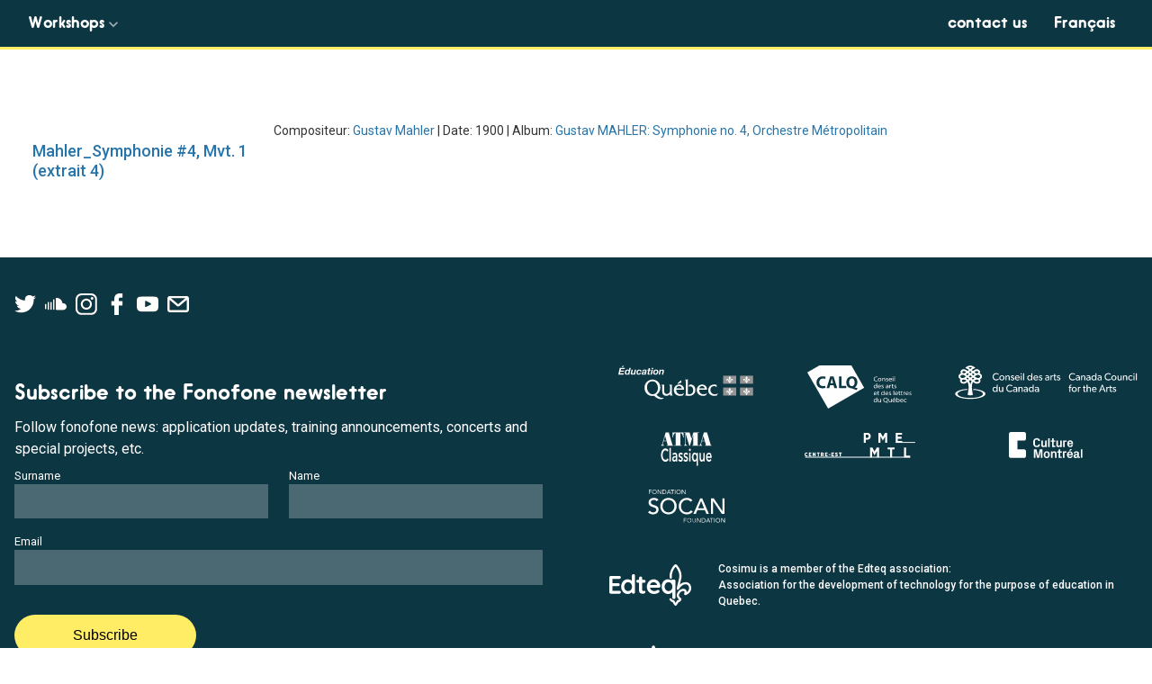

--- FILE ---
content_type: text/html; charset=UTF-8
request_url: https://fonofone.org/en/extrait/symphonie-4-1-extrait-4/
body_size: 17715
content:
<!doctype html>
<html lang="en-US">
<head>
	<meta charset="UTF-8">
	<meta name="viewport" content="width=device-width, height=device-height, initial-scale=1.0, user-scalable=0, minimum-scale=1.0, maximum-scale=1.0">
	<link rel="profile" href="http://gmpg.org/xfn/11">
	<link rel="apple-touch-icon" sizes="57x57" href="https://fonofone.org/wp-content/themes/fonofone/favicons/apple-icon-57x57.png?v=2">
	<link rel="apple-touch-icon" sizes="60x60" href="https://fonofone.org/wp-content/themes/fonofone/favicons/apple-icon-60x60.png?v=2">
	<link rel="apple-touch-icon" sizes="72x72" href="https://fonofone.org/wp-content/themes/fonofone/favicons/apple-icon-72x72.png?v=2">
	<link rel="apple-touch-icon" sizes="76x76" href="https://fonofone.org/wp-content/themes/fonofone/favicons/apple-icon-76x76.png?v=2">
	<link rel="apple-touch-icon" sizes="114x114" href="https://fonofone.org/wp-content/themes/fonofone/favicons/apple-icon-114x114.png?v=2">
	<link rel="apple-touch-icon" sizes="120x120" href="https://fonofone.org/wp-content/themes/fonofone/favicons/apple-icon-120x120.png?v=2">
	<link rel="apple-touch-icon" sizes="144x144" href="https://fonofone.org/wp-content/themes/fonofone/favicons/apple-icon-144x144.png?v=2">
	<link rel="apple-touch-icon" sizes="152x152" href="https://fonofone.org/wp-content/themes/fonofone/favicons/apple-icon-152x152.png?v=2">
	<link rel="apple-touch-icon" sizes="180x180" href="https://fonofone.org/wp-content/themes/fonofone/favicons/apple-icon-180x180.png?v=2">
	<link rel="icon" type="image/png" sizes="192x192"  href="https://fonofone.org/wp-content/themes/fonofone/favicons//android-icon-192x192.png?v=2">
	<link rel="icon" type="image/png" sizes="32x32" href="https://fonofone.org/wp-content/themes/fonofone/favicons/favicon-32x32.png?v=2">
	<link rel="icon" type="image/png" sizes="96x96" href="https://fonofone.org/wp-content/themes/fonofone/favicons/favicon-96x96.png?v=2">
	<link rel="icon" type="image/png" sizes="16x16" href="https://fonofone.org/wp-content/themes/fonofone/favicons/favicon-16x16.png?v=2">
	<link rel="manifest" href="https://fonofone.org/wp-content/themes/fonofone/favicons/manifest.json?v=2">
	<meta name="msapplication-TileColor" content="#FFFFFF">
	<meta name="msapplication-TileImage" content="https://fonofone.org/wp-content/themes/fonofone/favicons/ms-icon-144x144.png?v=2">
	<meta name="theme-color" content="#FFFFFF">
	
<!-- Google tag (gtag.js) 2024 -->
<script type="text/plain" data-service="google-analytics" data-category="statistics" async data-cmplz-src="https://www.googletagmanager.com/gtag/js?id=G-4H1RX740EP"></script>
<script>
  window.dataLayer = window.dataLayer || [];
  function gtag(){dataLayer.push(arguments);}
  gtag('js', new Date());

  gtag('config', 'G-4H1RX740EP');
</script>

	
	<!-- Global site tag (gtag.js) - Google Analytics -->
	<script type="text/plain" data-service="google-analytics" data-category="statistics" async data-cmplz-src="https://www.googletagmanager.com/gtag/js?id=UA-127732952-1"></script>
	<script>
	  window.dataLayer = window.dataLayer || [];
	  function gtag(){dataLayer.push(arguments);}
	  gtag('js', new Date());

	  gtag('config', 'UA-127732952-1');
	</script>

	<title>Mahler_Symphonie #4, Mvt. 1 (extrait 4) &#8211; Fonofone</title>
<input type="hidden" id="update_activity_form_nonce" name="update_activity_form_nonce" value="214d5d5c1f" /><input type="hidden" name="_wp_http_referer" value="/en/extrait/symphonie-4-1-extrait-4/" /><input type="hidden" id="rename_activity_form_nonce" name="rename_activity_form_nonce" value="ceb9da3160" /><input type="hidden" name="_wp_http_referer" value="/en/extrait/symphonie-4-1-extrait-4/" /><meta name='robots' content='max-image-preview:large' />
	<style>img:is([sizes="auto" i], [sizes^="auto," i]) { contain-intrinsic-size: 3000px 1500px }</style>
	<link rel="alternate" hreflang="fr" href="https://fonofone.org/extrait/symphonie-4-1-extrait-4/" />
<link rel="alternate" hreflang="en" href="https://fonofone.org/en/extrait/symphonie-4-1-extrait-4/" />
<link rel="alternate" hreflang="x-default" href="https://fonofone.org/extrait/symphonie-4-1-extrait-4/" />
<link rel='dns-prefetch' href='//stats.wp.com' />
<link rel='dns-prefetch' href='//v0.wordpress.com' />
<link rel="alternate" type="application/rss+xml" title="Fonofone &raquo; Feed" href="https://fonofone.org/en/feed/" />
<link rel="alternate" type="application/rss+xml" title="Fonofone &raquo; Comments Feed" href="https://fonofone.org/en/comments/feed/" />
<script type="text/javascript">
/* <![CDATA[ */
window._wpemojiSettings = {"baseUrl":"https:\/\/s.w.org\/images\/core\/emoji\/15.1.0\/72x72\/","ext":".png","svgUrl":"https:\/\/s.w.org\/images\/core\/emoji\/15.1.0\/svg\/","svgExt":".svg","source":{"concatemoji":"https:\/\/fonofone.org\/wp-includes\/js\/wp-emoji-release.min.js?ver=6.8.1"}};
/*! This file is auto-generated */
!function(i,n){var o,s,e;function c(e){try{var t={supportTests:e,timestamp:(new Date).valueOf()};sessionStorage.setItem(o,JSON.stringify(t))}catch(e){}}function p(e,t,n){e.clearRect(0,0,e.canvas.width,e.canvas.height),e.fillText(t,0,0);var t=new Uint32Array(e.getImageData(0,0,e.canvas.width,e.canvas.height).data),r=(e.clearRect(0,0,e.canvas.width,e.canvas.height),e.fillText(n,0,0),new Uint32Array(e.getImageData(0,0,e.canvas.width,e.canvas.height).data));return t.every(function(e,t){return e===r[t]})}function u(e,t,n){switch(t){case"flag":return n(e,"\ud83c\udff3\ufe0f\u200d\u26a7\ufe0f","\ud83c\udff3\ufe0f\u200b\u26a7\ufe0f")?!1:!n(e,"\ud83c\uddfa\ud83c\uddf3","\ud83c\uddfa\u200b\ud83c\uddf3")&&!n(e,"\ud83c\udff4\udb40\udc67\udb40\udc62\udb40\udc65\udb40\udc6e\udb40\udc67\udb40\udc7f","\ud83c\udff4\u200b\udb40\udc67\u200b\udb40\udc62\u200b\udb40\udc65\u200b\udb40\udc6e\u200b\udb40\udc67\u200b\udb40\udc7f");case"emoji":return!n(e,"\ud83d\udc26\u200d\ud83d\udd25","\ud83d\udc26\u200b\ud83d\udd25")}return!1}function f(e,t,n){var r="undefined"!=typeof WorkerGlobalScope&&self instanceof WorkerGlobalScope?new OffscreenCanvas(300,150):i.createElement("canvas"),a=r.getContext("2d",{willReadFrequently:!0}),o=(a.textBaseline="top",a.font="600 32px Arial",{});return e.forEach(function(e){o[e]=t(a,e,n)}),o}function t(e){var t=i.createElement("script");t.src=e,t.defer=!0,i.head.appendChild(t)}"undefined"!=typeof Promise&&(o="wpEmojiSettingsSupports",s=["flag","emoji"],n.supports={everything:!0,everythingExceptFlag:!0},e=new Promise(function(e){i.addEventListener("DOMContentLoaded",e,{once:!0})}),new Promise(function(t){var n=function(){try{var e=JSON.parse(sessionStorage.getItem(o));if("object"==typeof e&&"number"==typeof e.timestamp&&(new Date).valueOf()<e.timestamp+604800&&"object"==typeof e.supportTests)return e.supportTests}catch(e){}return null}();if(!n){if("undefined"!=typeof Worker&&"undefined"!=typeof OffscreenCanvas&&"undefined"!=typeof URL&&URL.createObjectURL&&"undefined"!=typeof Blob)try{var e="postMessage("+f.toString()+"("+[JSON.stringify(s),u.toString(),p.toString()].join(",")+"));",r=new Blob([e],{type:"text/javascript"}),a=new Worker(URL.createObjectURL(r),{name:"wpTestEmojiSupports"});return void(a.onmessage=function(e){c(n=e.data),a.terminate(),t(n)})}catch(e){}c(n=f(s,u,p))}t(n)}).then(function(e){for(var t in e)n.supports[t]=e[t],n.supports.everything=n.supports.everything&&n.supports[t],"flag"!==t&&(n.supports.everythingExceptFlag=n.supports.everythingExceptFlag&&n.supports[t]);n.supports.everythingExceptFlag=n.supports.everythingExceptFlag&&!n.supports.flag,n.DOMReady=!1,n.readyCallback=function(){n.DOMReady=!0}}).then(function(){return e}).then(function(){var e;n.supports.everything||(n.readyCallback(),(e=n.source||{}).concatemoji?t(e.concatemoji):e.wpemoji&&e.twemoji&&(t(e.twemoji),t(e.wpemoji)))}))}((window,document),window._wpemojiSettings);
/* ]]> */
</script>
<style id='wp-emoji-styles-inline-css' type='text/css'>

	img.wp-smiley, img.emoji {
		display: inline !important;
		border: none !important;
		box-shadow: none !important;
		height: 1em !important;
		width: 1em !important;
		margin: 0 0.07em !important;
		vertical-align: -0.1em !important;
		background: none !important;
		padding: 0 !important;
	}
</style>
<link rel='stylesheet' id='wp-block-library-css' href='https://fonofone.org/wp-includes/css/dist/block-library/style.min.css?ver=6.8.1' type='text/css' media='all' />
<style id='classic-theme-styles-inline-css' type='text/css'>
/*! This file is auto-generated */
.wp-block-button__link{color:#fff;background-color:#32373c;border-radius:9999px;box-shadow:none;text-decoration:none;padding:calc(.667em + 2px) calc(1.333em + 2px);font-size:1.125em}.wp-block-file__button{background:#32373c;color:#fff;text-decoration:none}
</style>
<link rel='stylesheet' id='mediaelement-css' href='https://fonofone.org/wp-includes/js/mediaelement/mediaelementplayer-legacy.min.css?ver=4.2.17' type='text/css' media='all' />
<link rel='stylesheet' id='wp-mediaelement-css' href='https://fonofone.org/wp-includes/js/mediaelement/wp-mediaelement.min.css?ver=6.8.1' type='text/css' media='all' />
<style id='jetpack-sharing-buttons-style-inline-css' type='text/css'>
.jetpack-sharing-buttons__services-list{display:flex;flex-direction:row;flex-wrap:wrap;gap:0;list-style-type:none;margin:5px;padding:0}.jetpack-sharing-buttons__services-list.has-small-icon-size{font-size:12px}.jetpack-sharing-buttons__services-list.has-normal-icon-size{font-size:16px}.jetpack-sharing-buttons__services-list.has-large-icon-size{font-size:24px}.jetpack-sharing-buttons__services-list.has-huge-icon-size{font-size:36px}@media print{.jetpack-sharing-buttons__services-list{display:none!important}}.editor-styles-wrapper .wp-block-jetpack-sharing-buttons{gap:0;padding-inline-start:0}ul.jetpack-sharing-buttons__services-list.has-background{padding:1.25em 2.375em}
</style>
<link rel='stylesheet' id='view_editor_gutenberg_frontend_assets-css' href='https://fonofone.org/wp-content/plugins/wp-views/public/css/views-frontend.css?ver=3.6.19' type='text/css' media='all' />
<style id='view_editor_gutenberg_frontend_assets-inline-css' type='text/css'>
.wpv-sort-list-dropdown.wpv-sort-list-dropdown-style-default > span.wpv-sort-list,.wpv-sort-list-dropdown.wpv-sort-list-dropdown-style-default .wpv-sort-list-item {border-color: #cdcdcd;}.wpv-sort-list-dropdown.wpv-sort-list-dropdown-style-default .wpv-sort-list-item a {color: #444;background-color: #fff;}.wpv-sort-list-dropdown.wpv-sort-list-dropdown-style-default a:hover,.wpv-sort-list-dropdown.wpv-sort-list-dropdown-style-default a:focus {color: #000;background-color: #eee;}.wpv-sort-list-dropdown.wpv-sort-list-dropdown-style-default .wpv-sort-list-item.wpv-sort-list-current a {color: #000;background-color: #eee;}
.wpv-sort-list-dropdown.wpv-sort-list-dropdown-style-default > span.wpv-sort-list,.wpv-sort-list-dropdown.wpv-sort-list-dropdown-style-default .wpv-sort-list-item {border-color: #cdcdcd;}.wpv-sort-list-dropdown.wpv-sort-list-dropdown-style-default .wpv-sort-list-item a {color: #444;background-color: #fff;}.wpv-sort-list-dropdown.wpv-sort-list-dropdown-style-default a:hover,.wpv-sort-list-dropdown.wpv-sort-list-dropdown-style-default a:focus {color: #000;background-color: #eee;}.wpv-sort-list-dropdown.wpv-sort-list-dropdown-style-default .wpv-sort-list-item.wpv-sort-list-current a {color: #000;background-color: #eee;}.wpv-sort-list-dropdown.wpv-sort-list-dropdown-style-grey > span.wpv-sort-list,.wpv-sort-list-dropdown.wpv-sort-list-dropdown-style-grey .wpv-sort-list-item {border-color: #cdcdcd;}.wpv-sort-list-dropdown.wpv-sort-list-dropdown-style-grey .wpv-sort-list-item a {color: #444;background-color: #eeeeee;}.wpv-sort-list-dropdown.wpv-sort-list-dropdown-style-grey a:hover,.wpv-sort-list-dropdown.wpv-sort-list-dropdown-style-grey a:focus {color: #000;background-color: #e5e5e5;}.wpv-sort-list-dropdown.wpv-sort-list-dropdown-style-grey .wpv-sort-list-item.wpv-sort-list-current a {color: #000;background-color: #e5e5e5;}
.wpv-sort-list-dropdown.wpv-sort-list-dropdown-style-default > span.wpv-sort-list,.wpv-sort-list-dropdown.wpv-sort-list-dropdown-style-default .wpv-sort-list-item {border-color: #cdcdcd;}.wpv-sort-list-dropdown.wpv-sort-list-dropdown-style-default .wpv-sort-list-item a {color: #444;background-color: #fff;}.wpv-sort-list-dropdown.wpv-sort-list-dropdown-style-default a:hover,.wpv-sort-list-dropdown.wpv-sort-list-dropdown-style-default a:focus {color: #000;background-color: #eee;}.wpv-sort-list-dropdown.wpv-sort-list-dropdown-style-default .wpv-sort-list-item.wpv-sort-list-current a {color: #000;background-color: #eee;}.wpv-sort-list-dropdown.wpv-sort-list-dropdown-style-grey > span.wpv-sort-list,.wpv-sort-list-dropdown.wpv-sort-list-dropdown-style-grey .wpv-sort-list-item {border-color: #cdcdcd;}.wpv-sort-list-dropdown.wpv-sort-list-dropdown-style-grey .wpv-sort-list-item a {color: #444;background-color: #eeeeee;}.wpv-sort-list-dropdown.wpv-sort-list-dropdown-style-grey a:hover,.wpv-sort-list-dropdown.wpv-sort-list-dropdown-style-grey a:focus {color: #000;background-color: #e5e5e5;}.wpv-sort-list-dropdown.wpv-sort-list-dropdown-style-grey .wpv-sort-list-item.wpv-sort-list-current a {color: #000;background-color: #e5e5e5;}.wpv-sort-list-dropdown.wpv-sort-list-dropdown-style-blue > span.wpv-sort-list,.wpv-sort-list-dropdown.wpv-sort-list-dropdown-style-blue .wpv-sort-list-item {border-color: #0099cc;}.wpv-sort-list-dropdown.wpv-sort-list-dropdown-style-blue .wpv-sort-list-item a {color: #444;background-color: #cbddeb;}.wpv-sort-list-dropdown.wpv-sort-list-dropdown-style-blue a:hover,.wpv-sort-list-dropdown.wpv-sort-list-dropdown-style-blue a:focus {color: #000;background-color: #95bedd;}.wpv-sort-list-dropdown.wpv-sort-list-dropdown-style-blue .wpv-sort-list-item.wpv-sort-list-current a {color: #000;background-color: #95bedd;}
</style>
<style id='global-styles-inline-css' type='text/css'>
:root{--wp--preset--aspect-ratio--square: 1;--wp--preset--aspect-ratio--4-3: 4/3;--wp--preset--aspect-ratio--3-4: 3/4;--wp--preset--aspect-ratio--3-2: 3/2;--wp--preset--aspect-ratio--2-3: 2/3;--wp--preset--aspect-ratio--16-9: 16/9;--wp--preset--aspect-ratio--9-16: 9/16;--wp--preset--color--black: #000000;--wp--preset--color--cyan-bluish-gray: #abb8c3;--wp--preset--color--white: #ffffff;--wp--preset--color--pale-pink: #f78da7;--wp--preset--color--vivid-red: #cf2e2e;--wp--preset--color--luminous-vivid-orange: #ff6900;--wp--preset--color--luminous-vivid-amber: #fcb900;--wp--preset--color--light-green-cyan: #7bdcb5;--wp--preset--color--vivid-green-cyan: #00d084;--wp--preset--color--pale-cyan-blue: #8ed1fc;--wp--preset--color--vivid-cyan-blue: #0693e3;--wp--preset--color--vivid-purple: #9b51e0;--wp--preset--gradient--vivid-cyan-blue-to-vivid-purple: linear-gradient(135deg,rgba(6,147,227,1) 0%,rgb(155,81,224) 100%);--wp--preset--gradient--light-green-cyan-to-vivid-green-cyan: linear-gradient(135deg,rgb(122,220,180) 0%,rgb(0,208,130) 100%);--wp--preset--gradient--luminous-vivid-amber-to-luminous-vivid-orange: linear-gradient(135deg,rgba(252,185,0,1) 0%,rgba(255,105,0,1) 100%);--wp--preset--gradient--luminous-vivid-orange-to-vivid-red: linear-gradient(135deg,rgba(255,105,0,1) 0%,rgb(207,46,46) 100%);--wp--preset--gradient--very-light-gray-to-cyan-bluish-gray: linear-gradient(135deg,rgb(238,238,238) 0%,rgb(169,184,195) 100%);--wp--preset--gradient--cool-to-warm-spectrum: linear-gradient(135deg,rgb(74,234,220) 0%,rgb(151,120,209) 20%,rgb(207,42,186) 40%,rgb(238,44,130) 60%,rgb(251,105,98) 80%,rgb(254,248,76) 100%);--wp--preset--gradient--blush-light-purple: linear-gradient(135deg,rgb(255,206,236) 0%,rgb(152,150,240) 100%);--wp--preset--gradient--blush-bordeaux: linear-gradient(135deg,rgb(254,205,165) 0%,rgb(254,45,45) 50%,rgb(107,0,62) 100%);--wp--preset--gradient--luminous-dusk: linear-gradient(135deg,rgb(255,203,112) 0%,rgb(199,81,192) 50%,rgb(65,88,208) 100%);--wp--preset--gradient--pale-ocean: linear-gradient(135deg,rgb(255,245,203) 0%,rgb(182,227,212) 50%,rgb(51,167,181) 100%);--wp--preset--gradient--electric-grass: linear-gradient(135deg,rgb(202,248,128) 0%,rgb(113,206,126) 100%);--wp--preset--gradient--midnight: linear-gradient(135deg,rgb(2,3,129) 0%,rgb(40,116,252) 100%);--wp--preset--font-size--small: 13px;--wp--preset--font-size--medium: 20px;--wp--preset--font-size--large: 36px;--wp--preset--font-size--x-large: 42px;--wp--preset--spacing--20: 0.44rem;--wp--preset--spacing--30: 0.67rem;--wp--preset--spacing--40: 1rem;--wp--preset--spacing--50: 1.5rem;--wp--preset--spacing--60: 2.25rem;--wp--preset--spacing--70: 3.38rem;--wp--preset--spacing--80: 5.06rem;--wp--preset--shadow--natural: 6px 6px 9px rgba(0, 0, 0, 0.2);--wp--preset--shadow--deep: 12px 12px 50px rgba(0, 0, 0, 0.4);--wp--preset--shadow--sharp: 6px 6px 0px rgba(0, 0, 0, 0.2);--wp--preset--shadow--outlined: 6px 6px 0px -3px rgba(255, 255, 255, 1), 6px 6px rgba(0, 0, 0, 1);--wp--preset--shadow--crisp: 6px 6px 0px rgba(0, 0, 0, 1);}:where(.is-layout-flex){gap: 0.5em;}:where(.is-layout-grid){gap: 0.5em;}body .is-layout-flex{display: flex;}.is-layout-flex{flex-wrap: wrap;align-items: center;}.is-layout-flex > :is(*, div){margin: 0;}body .is-layout-grid{display: grid;}.is-layout-grid > :is(*, div){margin: 0;}:where(.wp-block-columns.is-layout-flex){gap: 2em;}:where(.wp-block-columns.is-layout-grid){gap: 2em;}:where(.wp-block-post-template.is-layout-flex){gap: 1.25em;}:where(.wp-block-post-template.is-layout-grid){gap: 1.25em;}.has-black-color{color: var(--wp--preset--color--black) !important;}.has-cyan-bluish-gray-color{color: var(--wp--preset--color--cyan-bluish-gray) !important;}.has-white-color{color: var(--wp--preset--color--white) !important;}.has-pale-pink-color{color: var(--wp--preset--color--pale-pink) !important;}.has-vivid-red-color{color: var(--wp--preset--color--vivid-red) !important;}.has-luminous-vivid-orange-color{color: var(--wp--preset--color--luminous-vivid-orange) !important;}.has-luminous-vivid-amber-color{color: var(--wp--preset--color--luminous-vivid-amber) !important;}.has-light-green-cyan-color{color: var(--wp--preset--color--light-green-cyan) !important;}.has-vivid-green-cyan-color{color: var(--wp--preset--color--vivid-green-cyan) !important;}.has-pale-cyan-blue-color{color: var(--wp--preset--color--pale-cyan-blue) !important;}.has-vivid-cyan-blue-color{color: var(--wp--preset--color--vivid-cyan-blue) !important;}.has-vivid-purple-color{color: var(--wp--preset--color--vivid-purple) !important;}.has-black-background-color{background-color: var(--wp--preset--color--black) !important;}.has-cyan-bluish-gray-background-color{background-color: var(--wp--preset--color--cyan-bluish-gray) !important;}.has-white-background-color{background-color: var(--wp--preset--color--white) !important;}.has-pale-pink-background-color{background-color: var(--wp--preset--color--pale-pink) !important;}.has-vivid-red-background-color{background-color: var(--wp--preset--color--vivid-red) !important;}.has-luminous-vivid-orange-background-color{background-color: var(--wp--preset--color--luminous-vivid-orange) !important;}.has-luminous-vivid-amber-background-color{background-color: var(--wp--preset--color--luminous-vivid-amber) !important;}.has-light-green-cyan-background-color{background-color: var(--wp--preset--color--light-green-cyan) !important;}.has-vivid-green-cyan-background-color{background-color: var(--wp--preset--color--vivid-green-cyan) !important;}.has-pale-cyan-blue-background-color{background-color: var(--wp--preset--color--pale-cyan-blue) !important;}.has-vivid-cyan-blue-background-color{background-color: var(--wp--preset--color--vivid-cyan-blue) !important;}.has-vivid-purple-background-color{background-color: var(--wp--preset--color--vivid-purple) !important;}.has-black-border-color{border-color: var(--wp--preset--color--black) !important;}.has-cyan-bluish-gray-border-color{border-color: var(--wp--preset--color--cyan-bluish-gray) !important;}.has-white-border-color{border-color: var(--wp--preset--color--white) !important;}.has-pale-pink-border-color{border-color: var(--wp--preset--color--pale-pink) !important;}.has-vivid-red-border-color{border-color: var(--wp--preset--color--vivid-red) !important;}.has-luminous-vivid-orange-border-color{border-color: var(--wp--preset--color--luminous-vivid-orange) !important;}.has-luminous-vivid-amber-border-color{border-color: var(--wp--preset--color--luminous-vivid-amber) !important;}.has-light-green-cyan-border-color{border-color: var(--wp--preset--color--light-green-cyan) !important;}.has-vivid-green-cyan-border-color{border-color: var(--wp--preset--color--vivid-green-cyan) !important;}.has-pale-cyan-blue-border-color{border-color: var(--wp--preset--color--pale-cyan-blue) !important;}.has-vivid-cyan-blue-border-color{border-color: var(--wp--preset--color--vivid-cyan-blue) !important;}.has-vivid-purple-border-color{border-color: var(--wp--preset--color--vivid-purple) !important;}.has-vivid-cyan-blue-to-vivid-purple-gradient-background{background: var(--wp--preset--gradient--vivid-cyan-blue-to-vivid-purple) !important;}.has-light-green-cyan-to-vivid-green-cyan-gradient-background{background: var(--wp--preset--gradient--light-green-cyan-to-vivid-green-cyan) !important;}.has-luminous-vivid-amber-to-luminous-vivid-orange-gradient-background{background: var(--wp--preset--gradient--luminous-vivid-amber-to-luminous-vivid-orange) !important;}.has-luminous-vivid-orange-to-vivid-red-gradient-background{background: var(--wp--preset--gradient--luminous-vivid-orange-to-vivid-red) !important;}.has-very-light-gray-to-cyan-bluish-gray-gradient-background{background: var(--wp--preset--gradient--very-light-gray-to-cyan-bluish-gray) !important;}.has-cool-to-warm-spectrum-gradient-background{background: var(--wp--preset--gradient--cool-to-warm-spectrum) !important;}.has-blush-light-purple-gradient-background{background: var(--wp--preset--gradient--blush-light-purple) !important;}.has-blush-bordeaux-gradient-background{background: var(--wp--preset--gradient--blush-bordeaux) !important;}.has-luminous-dusk-gradient-background{background: var(--wp--preset--gradient--luminous-dusk) !important;}.has-pale-ocean-gradient-background{background: var(--wp--preset--gradient--pale-ocean) !important;}.has-electric-grass-gradient-background{background: var(--wp--preset--gradient--electric-grass) !important;}.has-midnight-gradient-background{background: var(--wp--preset--gradient--midnight) !important;}.has-small-font-size{font-size: var(--wp--preset--font-size--small) !important;}.has-medium-font-size{font-size: var(--wp--preset--font-size--medium) !important;}.has-large-font-size{font-size: var(--wp--preset--font-size--large) !important;}.has-x-large-font-size{font-size: var(--wp--preset--font-size--x-large) !important;}
:where(.wp-block-post-template.is-layout-flex){gap: 1.25em;}:where(.wp-block-post-template.is-layout-grid){gap: 1.25em;}
:where(.wp-block-columns.is-layout-flex){gap: 2em;}:where(.wp-block-columns.is-layout-grid){gap: 2em;}
:root :where(.wp-block-pullquote){font-size: 1.5em;line-height: 1.6;}
</style>
<link rel='stylesheet' id='dashicons-css' href='https://fonofone.org/wp-includes/css/dashicons.min.css?ver=6.8.1' type='text/css' media='all' />
<link rel='stylesheet' id='jqueryuicss_web_style-css' href='https://fonofone.org/wp-content/plugins/le-fonofone-fonoimage-web/jquery-ui.min.css?ver=6.8.1' type='text/css' media='all' />
<link rel='stylesheet' id='le_fonofone_fonoimage_web_style-css' href='https://fonofone.org/wp-content/plugins/le-fonofone-fonoimage-web/le-fonofone-fonoimage-web.css?ver=2.15' type='text/css' media='all' />
<link rel='stylesheet' id='pmpro_frontend_base-css' href='https://fonofone.org/wp-content/plugins/paid-memberships-pro/css/frontend/base.css?ver=3.4.6' type='text/css' media='all' />
<link rel='stylesheet' id='pmpro_frontend_variation_1-css' href='https://fonofone.org/wp-content/plugins/paid-memberships-pro/css/frontend/variation_1.css?ver=3.4.6' type='text/css' media='all' />
<link rel='stylesheet' id='pmprorh_frontend-css' href='https://fonofone.org/wp-content/plugins/pmpro-mailchimp/css/pmpromc.css?ver=6.8.1' type='text/css' media='all' />
<link rel='stylesheet' id='pmprodev-css' href='https://fonofone.org/wp-content/plugins/pmpro-toolkit/css/pmprodev.css?ver=6.8.1' type='text/css' media='all' />
<link rel='stylesheet' id='theme-my-login-css' href='https://fonofone.org/wp-content/plugins/theme-my-login/assets/styles/theme-my-login.min.css?ver=7.1.12' type='text/css' media='all' />
<link rel='stylesheet' id='wp-postratings-css' href='https://fonofone.org/wp-content/plugins/wp-postratings/css/postratings-css.css?ver=1.91.2' type='text/css' media='all' />
<link rel='stylesheet' id='wpml-menu-item-0-css' href='https://fonofone.org/wp-content/plugins/sitepress-multilingual-cms/templates/language-switchers/menu-item/style.min.css?ver=1' type='text/css' media='all' />
<link rel='stylesheet' id='cmplz-general-css' href='https://fonofone.org/wp-content/plugins/complianz-gdpr-premium/assets/css/cookieblocker.min.css?ver=1751836505' type='text/css' media='all' />
<link rel='stylesheet' id='if-menu-site-css-css' href='https://fonofone.org/wp-content/plugins/if-menu/assets/if-menu-site.css?ver=6.8.1' type='text/css' media='all' />
<link rel='stylesheet' id='cms-navigation-style-base-css' href='https://fonofone.org/wp-content/plugins/wpml-cms-nav/res/css/cms-navigation-base.css?ver=1.5.6' type='text/css' media='screen' />
<link rel='stylesheet' id='cms-navigation-style-css' href='https://fonofone.org/wp-content/plugins/wpml-cms-nav/res/css/cms-navigation.css?ver=1.5.6' type='text/css' media='screen' />
<link rel='stylesheet' id='fonofone-style-css' href='https://fonofone.org/wp-content/themes/fonofone/style.css?ver=1.2' type='text/css' media='all' />
<link rel='stylesheet' id='glossary-hint-css' href='https://fonofone.org/wp-content/plugins/glossary-by-codeat-premium/assets/css/tooltip-classic.css?ver=2.3.5' type='text/css' media='all' />
<style id='glossary-hint-inline-css' type='text/css'>
.glossary-tooltip-content, .glossary-tooltip-text, .glossary-tooltip-content-mobile {color:#ffffff !important;background:#0d3643 !important;font-size:16 !important;}
.glossary-tooltip-content::after {border-top-color:#0d3643;}
</style>
<link rel='stylesheet' id='glossary-mobile-tooltip-css' href='https://fonofone.org/wp-content/plugins/glossary-by-codeat-premium/assets/css/css-pro/mobile-tooltip.css?ver=2.3.5' type='text/css' media='all' />
<script type="text/javascript" src="https://fonofone.org/wp-content/plugins/wp-views/vendor/toolset/common-es/public/toolset-common-es-frontend.js?ver=175000" id="toolset-common-es-frontend-js"></script>
<script data-service="burst" data-category="statistics" type="text/plain" async data-cmplz-src="https://fonofone.org/wp-content/plugins/burst-statistics/helpers/timeme/timeme.min.js?ver=1749701100" id="burst-timeme-js"></script>
<script type="text/javascript" src="https://fonofone.org/wp-includes/js/dist/hooks.min.js?ver=4d63a3d491d11ffd8ac6" id="wp-hooks-js"></script>
<script type="text/javascript" src="https://fonofone.org/wp-includes/js/dist/i18n.min.js?ver=5e580eb46a90c2b997e6" id="wp-i18n-js"></script>
<script type="text/javascript" id="wp-i18n-js-after">
/* <![CDATA[ */
wp.i18n.setLocaleData( { 'text direction\u0004ltr': [ 'ltr' ] } );
/* ]]> */
</script>
<script type="text/javascript" src="https://fonofone.org/wp-includes/js/dist/vendor/wp-polyfill.min.js?ver=3.15.0" id="wp-polyfill-js"></script>
<script type="text/javascript" src="https://fonofone.org/wp-includes/js/dist/url.min.js?ver=6bf93e90403a1eec6501" id="wp-url-js"></script>
<script type="text/javascript" src="https://fonofone.org/wp-includes/js/dist/api-fetch.min.js?ver=3623a576c78df404ff20" id="wp-api-fetch-js"></script>
<script type="text/javascript" id="wp-api-fetch-js-after">
/* <![CDATA[ */
wp.apiFetch.use( wp.apiFetch.createRootURLMiddleware( "https://fonofone.org/en/wp-json/" ) );
wp.apiFetch.nonceMiddleware = wp.apiFetch.createNonceMiddleware( "6f371600c5" );
wp.apiFetch.use( wp.apiFetch.nonceMiddleware );
wp.apiFetch.use( wp.apiFetch.mediaUploadMiddleware );
wp.apiFetch.nonceEndpoint = "https://fonofone.org/wp-admin/admin-ajax.php?action=rest-nonce";
/* ]]> */
</script>
<script type="text/javascript" id="burst-js-extra">
/* <![CDATA[ */
var burst = {"tracking":{"isInitialHit":true,"lastUpdateTimestamp":0,"beacon_url":"https:\/\/fonofone.org\/wp-content\/plugins\/burst-statistics\/endpoint.php"},"options":{"cookieless":0,"pageUrl":"https:\/\/fonofone.org\/en\/extrait\/symphonie-4-1-extrait-4\/","beacon_enabled":0,"do_not_track":0,"enable_turbo_mode":0,"track_url_change":0,"cookie_retention_days":30},"goals":{"completed":[],"scriptUrl":"https:\/\/fonofone.org\/wp-content\/plugins\/burst-statistics\/\/assets\/js\/build\/burst-goals.js?v=2.0.8","active":[]},"cache":{"uid":null,"fingerprint":null,"isUserAgent":null,"isDoNotTrack":null,"useCookies":null}};
/* ]]> */
</script>
<script data-service="burst" data-category="statistics" type="text/plain" async data-cmplz-src="https://fonofone.org/wp-content/plugins/burst-statistics/assets/js/build/burst.min.js?ver=1749701100" id="burst-js"></script>
<script type="text/javascript" src="https://fonofone.org/wp-includes/js/jquery/jquery.min.js?ver=3.7.1" id="jquery-core-js"></script>
<script type="text/javascript" src="https://fonofone.org/wp-includes/js/jquery/jquery-migrate.min.js?ver=3.4.1" id="jquery-migrate-js"></script>
<script type="text/javascript" src="https://fonofone.org/wp-includes/js/jquery/ui/core.min.js?ver=1.13.3" id="jquery-ui-core-js"></script>
<script type="text/javascript" src="https://fonofone.org/wp-includes/js/jquery/ui/mouse.min.js?ver=1.13.3" id="jquery-ui-mouse-js"></script>
<script type="text/javascript" src="https://fonofone.org/wp-includes/js/jquery/ui/resizable.min.js?ver=1.13.3" id="jquery-ui-resizable-js"></script>
<script type="text/javascript" src="https://fonofone.org/wp-includes/js/jquery/ui/draggable.min.js?ver=1.13.3" id="jquery-ui-draggable-js"></script>
<script type="text/javascript" src="https://fonofone.org/wp-includes/js/jquery/ui/controlgroup.min.js?ver=1.13.3" id="jquery-ui-controlgroup-js"></script>
<script type="text/javascript" src="https://fonofone.org/wp-includes/js/jquery/ui/checkboxradio.min.js?ver=1.13.3" id="jquery-ui-checkboxradio-js"></script>
<script type="text/javascript" src="https://fonofone.org/wp-includes/js/jquery/ui/button.min.js?ver=1.13.3" id="jquery-ui-button-js"></script>
<script type="text/javascript" src="https://fonofone.org/wp-includes/js/jquery/ui/dialog.min.js?ver=1.13.3" id="jquery-ui-dialog-js"></script>
<script type="text/javascript" id="fonoweb_script-js-extra">
/* <![CDATA[ */
var wp_vars = {"site_url":"https:\/\/fonofone.org","ajax_url":"https:\/\/fonofone.org\/wp-admin\/admin-ajax.php","plugin_url":"https:\/\/fonofone.org\/wp-content\/plugins\/le-fonofone-fonoimage-web\/","update_activity_form_nonce":"<input type=\"hidden\" id=\"update_activity_form_nonce\" name=\"update_activity_form_nonce\" value=\"214d5d5c1f\" \/><input type=\"hidden\" name=\"_wp_http_referer\" value=\"\/en\/extrait\/symphonie-4-1-extrait-4\/\" \/>","rename_activity_form_nonce":"<input type=\"hidden\" id=\"rename_activity_form_nonce\" name=\"rename_activity_form_nonce\" value=\"ceb9da3160\" \/><input type=\"hidden\" name=\"_wp_http_referer\" value=\"\/en\/extrait\/symphonie-4-1-extrait-4\/\" \/>","__selectFileFirst":"Select your file first","__changeFile":"Change File","__createAWSS3":"Saving the activity","__refreshing":"Refreshing the page","__refresh":"Refresh The Page","__uploadGeneralError":"An error occurred during the process","__selectFile":"Select File","__copiedClass":"copied","__deleteActivity":"Delete Activity","__youSure":"Are you sure?","__cancel":"Cancel","__yesDelete":"Yes, Delete","__confirmDelete":"You are about to permanently delete the activity","__deletingActivity":"Deleting Activity...","__renamingActivity":"Renaming Activity...","__updateActivity":"Update Activity","__renameActivity":"Rename Activity","__newName":"New Name","__updatingActivity":"Updating Activity...","__infoUpdateActivity":"This will allow you to reuse the same share link of","__uploadActivity":"Upload Activity","__newNameIsEmpty":"Please, specify a new name"};
/* ]]> */
</script>
<script type="text/javascript" id="fonoweb_script-js-before">
/* <![CDATA[ */
let is_licenced_user = true
/* ]]> */
</script>
<script type="text/javascript" src="https://fonofone.org/wp-content/plugins/le-fonofone-fonoimage-web/js/fonoweb.js?ver=1.13" id="fonoweb_script-js"></script>
<script type="text/javascript" src="https://fonofone.org/wp-content/plugins/pmpro-toolkit/js/pmprodev-generate-checkout-info.js?ver=6.8.1" id="pmprodev-generate-checkout-info-js"></script>
<link rel="https://api.w.org/" href="https://fonofone.org/en/wp-json/" /><link rel="alternate" title="JSON" type="application/json" href="https://fonofone.org/en/wp-json/wp/v2/extrait/4360" /><link rel="EditURI" type="application/rsd+xml" title="RSD" href="https://fonofone.org/xmlrpc.php?rsd" />
<link rel="canonical" href="https://fonofone.org/extrait/symphonie-4-1-extrait-4/" />
<link rel='shortlink' href='https://fonofone.org/en/?p=4360' />
<link rel="alternate" title="oEmbed (JSON)" type="application/json+oembed" href="https://fonofone.org/en/wp-json/oembed/1.0/embed?url=https%3A%2F%2Ffonofone.org%2Fen%2Fextrait%2Fsymphonie-4-1-extrait-4%2F" />
<link rel="alternate" title="oEmbed (XML)" type="text/xml+oembed" href="https://fonofone.org/en/wp-json/oembed/1.0/embed?url=https%3A%2F%2Ffonofone.org%2Fen%2Fextrait%2Fsymphonie-4-1-extrait-4%2F&#038;format=xml" />
<meta name="generator" content="COSIMU"><meta name="generator" content="WPML ver:4.7.6 stt:1,4;" />
<style id="pmpro_colors">:root {
	--pmpro--color--base: #ffffff;
	--pmpro--color--contrast: #222222;
	--pmpro--color--accent: #0c3d54;
	--pmpro--color--accent--variation: hsl( 199,75%,28.5% );
	--pmpro--color--border--variation: hsl( 0,0%,91% );
}</style>	<style>img#wpstats{display:none}</style>
					<style>.cmplz-hidden {
					display: none !important;
				}</style> <script> window.addEventListener("load",function(){ var c={script:false,link:false}; function ls(s) { if(!['script','link'].includes(s)||c[s]){return;}c[s]=true; var d=document,f=d.getElementsByTagName(s)[0],j=d.createElement(s); if(s==='script'){j.async=true;j.src='https://fonofone.org/wp-content/plugins/wp-views/vendor/toolset/blocks/public/js/frontend.js?v=1.6.15';}else{ j.rel='stylesheet';j.href='https://fonofone.org/wp-content/plugins/wp-views/vendor/toolset/blocks/public/css/style.css?v=1.6.15';} f.parentNode.insertBefore(j, f); }; function ex(){ls('script');ls('link')} window.addEventListener("scroll", ex, {once: true}); if (('IntersectionObserver' in window) && ('IntersectionObserverEntry' in window) && ('intersectionRatio' in window.IntersectionObserverEntry.prototype)) { var i = 0, fb = document.querySelectorAll("[class^='tb-']"), o = new IntersectionObserver(es => { es.forEach(e => { o.unobserve(e.target); if (e.intersectionRatio > 0) { ex();o.disconnect();}else{ i++;if(fb.length>i){o.observe(fb[i])}} }) }); if (fb.length) { o.observe(fb[i]) } } }) </script>
	<noscript>
		<link rel="stylesheet" href="https://fonofone.org/wp-content/plugins/wp-views/vendor/toolset/blocks/public/css/style.css">
	</noscript>
<!-- Jetpack Open Graph Tags -->
<meta property="og:type" content="article" />
<meta property="og:title" content="Mahler_Symphonie #4, Mvt. 1 (extrait 4)" />
<meta property="og:url" content="https://fonofone.org/en/extrait/symphonie-4-1-extrait-4/" />
<meta property="og:description" content="Visit the post for more." />
<meta property="article:published_time" content="2019-02-18T17:33:04+00:00" />
<meta property="article:modified_time" content="2019-02-18T17:33:04+00:00" />
<meta property="og:site_name" content="Fonofone" />
<meta property="og:image" content="https://s0.wp.com/i/blank.jpg" />
<meta property="og:image:alt" content="" />
<meta property="og:locale" content="en_US" />
<meta name="twitter:text:title" content="Mahler_Symphonie #4, Mvt. 1 (extrait 4)" />
<meta name="twitter:card" content="summary" />
<meta name="twitter:description" content="Visit the post for more." />

<!-- End Jetpack Open Graph Tags -->
		<style type="text/css" id="wp-custom-css">
			body.page-fonoweb{
	min-height:auto;
}

.pmpro_content_message{
	margin-top:10px!important;
}		</style>
		</head>

<body data-cmplz=2 class="pmpro-variation_1 wp-singular extrait-template-default single single-extrait postid-4360 wp-theme-fonofone fl-builder-2-9-1 fl-no-js pmpro-body-has-access en">


	<div id="header">
		<a class="skip-link screen-reader-text" href="#content">Skip to content</a>
		<!-- <div class="container">
							<a href="https://fonofone.org/en/"><img src="https://fonofone.org/wp-content/themes/fonofone/images/logo_fonofone.svg" alt="" width="203" height="40" class="logo"></a>
						<div class="moto"><a href="https://fonofone.org/en/fonofone/#competences">invent/create | interpret/perform | appreciate </a></div>
			<div class="nav-topmenu nav-menu">
						<ul id="menu-visitors-top-menu" class=""><li id="menu-item-4623" class="menu-item menu-item-type-tml_action menu-item-object-login menu-item-4623"><a href="https://fonofone.org/en/login/">Login</a></li>
</ul>			</div>
		</div> -->
		<div id="nav">
			<div class="container">
				<div id="nav-zone">
					<div class="nav-mainmenu nav-menu">

						<ul id="menu-vistors-main-menu" class=""><li id="menu-item-3907" class="menu-item menu-item-type-post_type menu-item-object-page menu-item-has-children menu-item-3907"><a href="https://fonofone.org/en/worskhops/">Workshops</a>
<ul class="sub-menu">
	<li id="menu-item-3909" class="menu-item menu-item-type-post_type menu-item-object-page menu-item-3909"><a href="https://fonofone.org/en/worskhops/turnkey-workshops/">Turnkey workshops</a></li>
	<li id="menu-item-3910" class="menu-item menu-item-type-post_type menu-item-object-page menu-item-3910"><a href="https://fonofone.org/en/worskhops/teacher-training/">Teacher Training</a></li>
</ul>
</li>
</ul>					</div><!--nav-menu-->
					<div class="nav-secondmenu nav-menu">
						<ul id="menu-visiteurs-second-menu-english" class=""><li id="menu-item-4166" class="menu-item menu-item-type-post_type menu-item-object-page menu-item-4166"><a href="https://fonofone.org/en/contact-us/">contact us</a></li>
<li id="menu-item-wpml-ls-9-fr" class="menu-item wpml-ls-slot-9 wpml-ls-item wpml-ls-item-fr wpml-ls-menu-item wpml-ls-first-item wpml-ls-last-item menu-item-type-wpml_ls_menu_item menu-item-object-wpml_ls_menu_item menu-item-wpml-ls-9-fr"><a href="https://fonofone.org/extrait/symphonie-4-1-extrait-4/" title="Switch to Français"><span class="wpml-ls-native" lang="fr">Français</span></a></li>
</ul>                        <!--
						<div class="wpsearch">
													</div> -->
					</div><!--nav-menu-->
			</div><!--#nav-zone-->
			<i class="material-icons" id="menu-trigger">menu</i>
			</div><!--comtainer-->
		</div><!--#nav-->

	</div><!--#header-->

	<div class="entry-content" id="primary" >
		<div class="container">
		

			
		</div>
		<!--.container-->
<div class="container">
	<div class="content-area">
		<main id="main" class="site-main">
			<article id="post-4360" class="post-4360 extrait type-extrait status-publish hentry extrait-banque-atma-classique-en extrait-category-paysible-en extrait-category-tempo-en extrait-category-modere-en extrait-category-tonalite-en extrait-category-sol-mineur-en extrait-category-instrumentation-en extrait-category-trompette-en extrait-category-epoque-en extrait-category-romantique-en extrait-category-caractere-en pmpro-has-access">
<ul class="extraits-list">
<li>
<h5><a href="https://www.youtube.com/watch?v=r86BBMrlUfc" target="_blank">Mahler_Symphonie #4, Mvt. 1 (extrait 4)</a></h5><div class="extraits-details">Compositeur: <a href="https://en.wikipedia.org/wiki/Gustav_Mahler" target="_blank">Gustav Mahler</a> | Date: 1900 | Album: <a href="https://en.wikipedia.org/wiki/Gustav_Mahler" target="_blank">Gustav MAHLER: Symphonie no. 4, Orchestre Métropolitain</a></div><div class="extraits-player"><!--[if lt IE 9]><script>document.createElement('audio');</script><![endif]-->
<audio class="wp-audio-shortcode" id="audio-4360-1" preload="none" style="width: 100%;" controls="controls"><source type="audio/mpeg" src="https://fonofone.org/wp-content/uploads/2019/02/306-1-d.mp3?_=1" /><a href="https://fonofone.org/wp-content/uploads/2019/02/306-1-d.mp3">https://fonofone.org/wp-content/uploads/2019/02/306-1-d.mp3</a></audio></div></li>
</ul>
			</article>

		</main><!-- #main -->
	</div><!-- #primary -->
</div><!--.container-->

</div><!--.entry-comtent-->

<div id="footer">
    <div class="container">
        <div class="social">
            <a href="https://twitter.com/fonofonecosimu" target="_blank"><img src="https://fonofone.org/wp-content/themes/fonofone/images/logo_twitter.svg" width="24" height="24" alt="Suivez-nous sur Twitter"></a>
            <a href="https://soundcloud.com/user-777823635" target="_blank"><img src="https://fonofone.org/wp-content/themes/fonofone/images/logo_soundcloud.svg"  width="24" height="24" alt="Suivez-nous sur Twitter"></a>
            <a href="https://www.instagram.com/fonofone/" target="_blank"><img src="https://fonofone.org/wp-content/themes/fonofone/images/logo_instagram.svg"  width="24" height="24" alt="Suivez-nous sur Instagram"></a>
            <a href="https://www.facebook.com/fonofone/" target="_blank"><img src="https://fonofone.org/wp-content/themes/fonofone/images/logo_facebook.svg"  width="24" height="24" alt="Suivez-nous sur Facebook"></a>
            <a href="https://www.facebook.com/fonofone/" target="_blank"><img src="https://fonofone.org/wp-content/themes/fonofone/images/logo_youtube.svg"  width="24" height="24" alt="Suivez-nous sur Youtube"></a>
            <a href="mailto:info@fonofone.org" target="_blank"><img src="https://fonofone.org/wp-content/themes/fonofone/images/logo_email.svg"  width="24" height="24" alt="Écrivez-nous"></a>
        </div><!--.social-->
        <div class="ftr-column first">
            <div class="mailchimp">
                <aside id="secondary" class="widget-area">
                    <section id="mc4wp_form_widget-2" class="widget widget_mc4wp_form_widget"><h3 class="widget-title">Subscribe to the Fonofone newsletter</h3><script>(function() {
	window.mc4wp = window.mc4wp || {
		listeners: [],
		forms: {
			on: function(evt, cb) {
				window.mc4wp.listeners.push(
					{
						event   : evt,
						callback: cb
					}
				);
			}
		}
	}
})();
</script><!-- Mailchimp for WordPress v4.10.4 - https://wordpress.org/plugins/mailchimp-for-wp/ --><form id="mc4wp-form-1" class="mc4wp-form mc4wp-form-141" method="post" data-id="141" data-name="inscrivez-vous à l&#039;infolettre Fonofone" ><div class="mc4wp-form-fields"><div id="mailchimp">
<p class="fr">
 Suivez l’actualité fonofone : mises à jour de l’application, annonces de formations, de concerts et projets spéciaux, etc.
</p>
  <p class="en">
 Follow fonofone news: application updates, training announcements, concerts and special projects, etc. 
</p>
<div class="mailchimp-col">
    <label class="fr">Prénom</label>
   	<label class="en">Surname</label>
    <input type="text" name="FNAME">
</div>
<div class="mailchimp-col">
    <label class="fr">Nom</label>
  	<label class="en">Name</label>
    <input type="text" name="LNAME">
</div>
<div class="mailchimp-col">
	<label class="fr">Courriel</label>
	<label class="en">Email</label>
	<input type="email" name="EMAIL" required />
</div>
<div class="mailchimp-col mailchimp-button">
	<input type="submit" class="fr" value="M'inscrire" />
  	<input type="submit" class="en" value="Subscribe" />
</div>
<div class="clearfix"></div>
</div></div><label style="display: none !important;">Leave this field empty if you're human: <input type="text" name="_mc4wp_honeypot" value="" tabindex="-1" autocomplete="off" /></label><input type="hidden" name="_mc4wp_timestamp" value="1768646384" /><input type="hidden" name="_mc4wp_form_id" value="141" /><input type="hidden" name="_mc4wp_form_element_id" value="mc4wp-form-1" /><div class="mc4wp-response"></div></form><!-- / Mailchimp for WordPress Plugin --></section>                </aside><!-- #secondary -->
            </div><!--.mailchimp-->
        </div>

        <div class="ftr-column">
            <div class="partenaires">
                <a href="https://www.education.gouv.qc.ca/" target="_blank"><img src="https://fonofone.org/wp-content/themes/fonofone/images/meq-logo-blanc.svg" alt="Ministère de l'éducation du Québec"></a>
                <a href="https://www.calq.gouv.qc.ca" target="_blank"><img src="https://fonofone.org/wp-content/themes/fonofone/images/logo_calq.svg" alt="Conseil des artes et des lettres du Québec"></a>
                <a href="https://conseildesarts.ca/" target="_blank"><img src="https://fonofone.org/wp-content/themes/fonofone/images/logo_cac.svg" alt="Conseil des arts du Canada"></a>
                <a href="https://atmaclassique.com/" target="_blank"><img src="https://fonofone.org/wp-content/themes/fonofone/images/logo-atma-classique.svg" alt="ATMA Classique"></a>
                <a href="https://pmemtl.com/centre-est" target="_blank"><img src="https://fonofone.org/wp-content/themes/fonofone/images/logo_pme.svg" alt="PME-MTL - Centre-est"></a>
                <a href="https://culturemontreal.ca" target="_blank"><img src="https://fonofone.org/wp-content/themes/fonofone/images/logo_culture_mtl.svg" alt="Culture Montréal"></a>
                <a href="http://www.fondationsocan.ca" target="_blank"><img src="https://fonofone.org/wp-content/themes/fonofone/images/logo_socan.svg" alt="Fondation Socan"></a>
                
            </div>
            <div class="copyright">
                <div>
                    <img src="https://fonofone.org/wp-content/themes/fonofone/images/logo_edteq.svg" alt="Edteq">
                    <a href="https://edteq.ca" target="_blank">
                        <p class="small">
                            Cosimu is a member of the Edteq association:<br>Association for the development of technology for the purpose of education in Quebec.</p>
                    </a>
                </div>
                <div>
                    <img src="https://fonofone.org/wp-content/themes/fonofone/images/logo_cosimu.png" alt="COSIMU">
                    <p class="small">fonofone maestro is the property of COSIMU All rights reserved</p>
                </div>
            </div>
			<div>
				<br>
				<a href="https://fonofone.org/politique-de-confidentialite/" target="_self">VIE PRIVÉE et Politique de confidentialité</a>
			</div>
        </div>
    </div><!--.container-->
</div><!--#footer-->

<script type="speculationrules">
{"prefetch":[{"source":"document","where":{"and":[{"href_matches":"\/en\/*"},{"not":{"href_matches":["\/wp-*.php","\/wp-admin\/*","\/wp-content\/uploads\/*","\/wp-content\/*","\/wp-content\/plugins\/*","\/wp-content\/themes\/fonofone\/*","\/en\/*\\?(.+)"]}},{"not":{"selector_matches":"a[rel~=\"nofollow\"]"}},{"not":{"selector_matches":".no-prefetch, .no-prefetch a"}}]},"eagerness":"conservative"}]}
</script>
		<!-- Memberships powered by Paid Memberships Pro v3.4.6. -->
	<script>

			var wppl_precheck_remember_me = function() {

				// check remember me by default
				var forms = document.querySelectorAll('form'); 						
				if (forms) {

					var rememberMeNames = ['rememberme', 'remember', 'rcp_user_remember'];
					var rememberArray = [];

					// loop through each remember me name and see if there's a field that matches
					for( z = 0; z < rememberMeNames.length; z++ ) {
						var input = document.getElementsByName( rememberMeNames[z] );
						if( input.length ) {
							rememberArray.push(input);
						}
					}
					
					// if there are remember me inputs
					if( rememberArray.length ) { 	
					
						// 'check' the inputs so they're active		
							for (i = 0; i < rememberArray.length; i++) {
								for (x = 0; x < rememberArray[i].length; x++) {
								  rememberArray[i][x].checked = true;
								}
							}
					
					}

					
					// test for Ultimate Member Plugin forms
						
						// find the UM checkboxes
						var UmCheckboxIcon = document.querySelectorAll('.um-icon-android-checkbox-outline-blank');
						var UmCheckboxLabel = document.querySelectorAll('.um-field-checkbox');
						
						if( UmCheckboxIcon.length && UmCheckboxLabel.length ) {
							
							// loop through UM checkboxes
							for (i = 0; i < UmCheckboxLabel.length; i++) {
								
								// find the UM input element
								var UMCheckboxElement = UmCheckboxLabel[i].children;
								var UMCheckboxElementName = UMCheckboxElement[0].getAttribute('name');
								
								// check if UM input element is remember me box
								if( UMCheckboxElementName === 'remember' || UMCheckboxElementName === 'rememberme' ) {
									
									// activate the UM checkbox if it is a remember me box
									UmCheckboxLabel[i].classList.add('active');
									
									// swap out UM classes to show the active state
									UmCheckboxIcon[i].classList.add('um-icon-android-checkbox-outline');
									UmCheckboxIcon[i].classList.remove('um-icon-android-checkbox-outline-blank');
									
								} // endif
							
							} // end for

						} // endif UM
						
						
						
					// test for AR Member
						
						var ArmRememberMeCheckboxContainer = document.querySelectorAll('.arm_form_input_container_rememberme');
						
						if( ArmRememberMeCheckboxContainer.length ) {
							
							for (i = 0; i < ArmRememberMeCheckboxContainer.length; i++) {
								
								var ArmRememberMeCheckbox = ArmRememberMeCheckboxContainer[i].querySelectorAll('md-checkbox');
								
								if( ArmRememberMeCheckbox.length ) {
									// loop through AR Member checkboxes
									for (x = 0; x < ArmRememberMeCheckbox.length; x++) {
										if( ArmRememberMeCheckbox[x].classList.contains('ng-empty') ) {
											ArmRememberMeCheckbox[x].click();
										}
									}
								}
								
							}
							
						} // end if AR Member
							
							
			
				} // endif forms

			}

			document.addEventListener('DOMContentLoaded', function(event) {
				wppl_precheck_remember_me();
			});

			</script><script>(function() {function maybePrefixUrlField () {
  const value = this.value.trim()
  if (value !== '' && value.indexOf('http') !== 0) {
    this.value = 'http://' + value
  }
}

const urlFields = document.querySelectorAll('.mc4wp-form input[type="url"]')
for (let j = 0; j < urlFields.length; j++) {
  urlFields[j].addEventListener('blur', maybePrefixUrlField)
}
})();</script>
<!-- Consent Management powered by Complianz | GDPR/CCPA Cookie Consent https://wordpress.org/plugins/complianz-gdpr -->
<div id="cmplz-cookiebanner-container"><div class="cmplz-cookiebanner cmplz-hidden banner-1  optin cmplz-bottom-right cmplz-categories-type-save-preferences" aria-modal="true" data-nosnippet="true" role="dialog" aria-live="polite" aria-labelledby="cmplz-header-1-optin" aria-describedby="cmplz-message-1-optin">
	<div class="cmplz-header">
		<div class="cmplz-logo"><img width="350" height="85" src="https://fonofone.org/wp-content/uploads/2020/04/logo_cosimu.png" class="attachment-cmplz_banner_image size-cmplz_banner_image" alt="Fonofone" decoding="async" loading="lazy" srcset="https://fonofone.org/wp-content/uploads/2020/04/logo_cosimu.png 350w, https://fonofone.org/wp-content/uploads/2020/04/logo_cosimu-300x73.png 300w" sizes="auto, (max-width: 350px) 100vw, 350px" /></div>
		<div class="cmplz-title" id="cmplz-header-1-optin">Consentement</div>
		<div class="cmplz-close" tabindex="0" role="button" aria-label="Close dialog">
			<svg aria-hidden="true" focusable="false" data-prefix="fas" data-icon="times" class="svg-inline--fa fa-times fa-w-11" role="img" xmlns="http://www.w3.org/2000/svg" viewBox="0 0 352 512"><path fill="currentColor" d="M242.72 256l100.07-100.07c12.28-12.28 12.28-32.19 0-44.48l-22.24-22.24c-12.28-12.28-32.19-12.28-44.48 0L176 189.28 75.93 89.21c-12.28-12.28-32.19-12.28-44.48 0L9.21 111.45c-12.28 12.28-12.28 32.19 0 44.48L109.28 256 9.21 356.07c-12.28 12.28-12.28 32.19 0 44.48l22.24 22.24c12.28 12.28 32.2 12.28 44.48 0L176 322.72l100.07 100.07c12.28 12.28 32.2 12.28 44.48 0l22.24-22.24c12.28-12.28 12.28-32.19 0-44.48L242.72 256z"></path></svg>
		</div>
	</div>

	<div class="cmplz-divider cmplz-divider-header"></div>
	<div class="cmplz-body">
		<div class="cmplz-message" id="cmplz-message-1-optin">Pour offrir les meilleures expériences, nous utilisons des technologies telles que les cookies pour stocker et/ou accéder aux informations des appareils. Le fait de consentir à ces technologies nous permettra de traiter des données telles que le comportement de navigation ou les ID uniques sur ce site. Le fait de ne pas consentir ou de retirer son consentement peut avoir un effet négatif sur certaines caractéristiques et fonctions.</div>
		<!-- categories start -->
		<div class="cmplz-categories">
			<details class="cmplz-category cmplz-functional" >
				<summary>
						<span class="cmplz-category-header">
							<span class="cmplz-category-title">Fonctionnel</span>
							<span class='cmplz-always-active'>
								<span class="cmplz-banner-checkbox">
									<input type="checkbox"
										   id="cmplz-functional-optin"
										   data-category="cmplz_functional"
										   class="cmplz-consent-checkbox cmplz-functional"
										   size="40"
										   value="1"/>
									<label class="cmplz-label" for="cmplz-functional-optin" tabindex="0"><span class="screen-reader-text">Fonctionnel</span></label>
								</span>
								Always active							</span>
							<span class="cmplz-icon cmplz-open">
								<svg xmlns="http://www.w3.org/2000/svg" viewBox="0 0 448 512"  height="18" ><path d="M224 416c-8.188 0-16.38-3.125-22.62-9.375l-192-192c-12.5-12.5-12.5-32.75 0-45.25s32.75-12.5 45.25 0L224 338.8l169.4-169.4c12.5-12.5 32.75-12.5 45.25 0s12.5 32.75 0 45.25l-192 192C240.4 412.9 232.2 416 224 416z"/></svg>
							</span>
						</span>
				</summary>
				<div class="cmplz-description">
					<span class="cmplz-description-functional">Le stockage ou l’accès technique est strictement nécessaire dans la finalité d’intérêt légitime de permettre l’utilisation d’un service spécifique explicitement demandé par l’abonné ou l’utilisateur, ou dans le seul but d’effectuer la transmission d’une communication sur un réseau de communications électroniques.</span>
				</div>
			</details>

			<details class="cmplz-category cmplz-preferences" >
				<summary>
						<span class="cmplz-category-header">
							<span class="cmplz-category-title">Préférences</span>
							<span class="cmplz-banner-checkbox">
								<input type="checkbox"
									   id="cmplz-preferences-optin"
									   data-category="cmplz_preferences"
									   class="cmplz-consent-checkbox cmplz-preferences"
									   size="40"
									   value="1"/>
								<label class="cmplz-label" for="cmplz-preferences-optin" tabindex="0"><span class="screen-reader-text">Préférences</span></label>
							</span>
							<span class="cmplz-icon cmplz-open">
								<svg xmlns="http://www.w3.org/2000/svg" viewBox="0 0 448 512"  height="18" ><path d="M224 416c-8.188 0-16.38-3.125-22.62-9.375l-192-192c-12.5-12.5-12.5-32.75 0-45.25s32.75-12.5 45.25 0L224 338.8l169.4-169.4c12.5-12.5 32.75-12.5 45.25 0s12.5 32.75 0 45.25l-192 192C240.4 412.9 232.2 416 224 416z"/></svg>
							</span>
						</span>
				</summary>
				<div class="cmplz-description">
					<span class="cmplz-description-preferences">Le stockage ou l’accès technique est nécessaire dans la finalité d’intérêt légitime de stocker des préférences qui ne sont pas demandées par l’abonné ou l’utilisateur.</span>
				</div>
			</details>

			<details class="cmplz-category cmplz-statistics" >
				<summary>
						<span class="cmplz-category-header">
							<span class="cmplz-category-title">Statistiques</span>
							<span class="cmplz-banner-checkbox">
								<input type="checkbox"
									   id="cmplz-statistics-optin"
									   data-category="cmplz_statistics"
									   class="cmplz-consent-checkbox cmplz-statistics"
									   size="40"
									   value="1"/>
								<label class="cmplz-label" for="cmplz-statistics-optin" tabindex="0"><span class="screen-reader-text">Statistiques</span></label>
							</span>
							<span class="cmplz-icon cmplz-open">
								<svg xmlns="http://www.w3.org/2000/svg" viewBox="0 0 448 512"  height="18" ><path d="M224 416c-8.188 0-16.38-3.125-22.62-9.375l-192-192c-12.5-12.5-12.5-32.75 0-45.25s32.75-12.5 45.25 0L224 338.8l169.4-169.4c12.5-12.5 32.75-12.5 45.25 0s12.5 32.75 0 45.25l-192 192C240.4 412.9 232.2 416 224 416z"/></svg>
							</span>
						</span>
				</summary>
				<div class="cmplz-description">
					<span class="cmplz-description-statistics">Le stockage ou l’accès technique qui est utilisé exclusivement à des fins statistiques.</span>
					<span class="cmplz-description-statistics-anonymous">Le stockage ou l’accès technique qui est utilisé exclusivement dans des finalités statistiques anonymes. En l’absence d’une assignation à comparaître, d’une conformité volontaire de la part de votre fournisseur d’accès à internet ou d’enregistrements supplémentaires provenant d’une tierce partie, les informations stockées ou extraites à cette seule fin ne peuvent généralement pas être utilisées pour vous identifier.</span>
				</div>
			</details>
			<details class="cmplz-category cmplz-marketing" >
				<summary>
						<span class="cmplz-category-header">
							<span class="cmplz-category-title">Marketing</span>
							<span class="cmplz-banner-checkbox">
								<input type="checkbox"
									   id="cmplz-marketing-optin"
									   data-category="cmplz_marketing"
									   class="cmplz-consent-checkbox cmplz-marketing"
									   size="40"
									   value="1"/>
								<label class="cmplz-label" for="cmplz-marketing-optin" tabindex="0"><span class="screen-reader-text">Marketing</span></label>
							</span>
							<span class="cmplz-icon cmplz-open">
								<svg xmlns="http://www.w3.org/2000/svg" viewBox="0 0 448 512"  height="18" ><path d="M224 416c-8.188 0-16.38-3.125-22.62-9.375l-192-192c-12.5-12.5-12.5-32.75 0-45.25s32.75-12.5 45.25 0L224 338.8l169.4-169.4c12.5-12.5 32.75-12.5 45.25 0s12.5 32.75 0 45.25l-192 192C240.4 412.9 232.2 416 224 416z"/></svg>
							</span>
						</span>
				</summary>
				<div class="cmplz-description">
					<span class="cmplz-description-marketing">Le stockage ou l’accès technique est nécessaire pour créer des profils d’utilisateurs afin d’envoyer des publicités, ou pour suivre l’utilisateur sur un site web ou sur plusieurs sites web ayant des finalités marketing similaires.</span>
				</div>
			</details>
		</div><!-- categories end -->
			</div>

	<div class="cmplz-links cmplz-information">
		<a class="cmplz-link cmplz-manage-options cookie-statement" href="#" data-relative_url="#cmplz-manage-consent-container">Manage options</a>
		<a class="cmplz-link cmplz-manage-third-parties cookie-statement" href="#" data-relative_url="#cmplz-cookies-overview">Manage services</a>
		<a class="cmplz-link cmplz-manage-vendors tcf cookie-statement" href="#" data-relative_url="#cmplz-tcf-wrapper">Manage {vendor_count} vendors</a>
		<a class="cmplz-link cmplz-external cmplz-read-more-purposes tcf" target="_blank" rel="noopener noreferrer nofollow" href="https://cookiedatabase.org/tcf/purposes/">Read more about these purposes</a>
			</div>

	<div class="cmplz-divider cmplz-footer"></div>

	<div class="cmplz-buttons">
		<button class="cmplz-btn cmplz-accept">Accepter</button>
		<button class="cmplz-btn cmplz-deny">Refuser</button>
		<button class="cmplz-btn cmplz-view-preferences">Voir les préférences</button>
		<button class="cmplz-btn cmplz-save-preferences">Enregistrer mes préférences</button>
		<a class="cmplz-btn cmplz-manage-options tcf cookie-statement" href="#" data-relative_url="#cmplz-manage-consent-container">Voir les préférences</a>
			</div>

	<div class="cmplz-links cmplz-documents">
		<a class="cmplz-link cookie-statement" href="#" data-relative_url="">{title}</a>
		<a class="cmplz-link privacy-statement" href="#" data-relative_url="">{title}</a>
		<a class="cmplz-link impressum" href="#" data-relative_url="">{title}</a>
			</div>

</div>
</div>
					<div id="cmplz-manage-consent" data-nosnippet="true"><button class="cmplz-btn cmplz-hidden cmplz-manage-consent manage-consent-1">Cookies</button>

</div><script type="text/javascript" id="theme-my-login-js-extra">
/* <![CDATA[ */
var themeMyLogin = {"action":"","errors":[]};
/* ]]> */
</script>
<script type="text/javascript" src="https://fonofone.org/wp-content/plugins/theme-my-login/assets/scripts/theme-my-login.min.js?ver=7.1.12" id="theme-my-login-js"></script>
<script type="text/javascript" id="wp-postratings-js-extra">
/* <![CDATA[ */
var ratingsL10n = {"plugin_url":"https:\/\/fonofone.org\/wp-content\/plugins\/wp-postratings","ajax_url":"https:\/\/fonofone.org\/wp-admin\/admin-ajax.php","text_wait":"Please rate only 1 item at a time.","image":"fonofone","image_ext":"gif","max":"5","show_loading":"0","show_fading":"0","custom":"0"};
var ratings_mouseover_image=new Image();ratings_mouseover_image.src="https://fonofone.org/wp-content/plugins/wp-postratings/images/fonofone/rating_over.gif";;
/* ]]> */
</script>
<script type="text/javascript" src="https://fonofone.org/wp-content/plugins/wp-postratings/js/postratings-js.js?ver=1.91.2" id="wp-postratings-js"></script>
<script type="text/javascript" src="https://fonofone.org/wp-content/themes/fonofone/js/modernizr-custom.min.js?ver=1" id="modernizr-js"></script>
<script type="text/javascript" src="https://fonofone.org/wp-content/themes/fonofone/js/jquery.matchHeight-min.js" id="jquery-matchHeight-js"></script>
<script type="text/javascript" src="https://fonofone.org/wp-content/themes/fonofone/js/fonofone-custom-min.js" id="fonofone-functions-js"></script>
<script type="text/javascript" src="https://fonofone.org/wp-content/themes/fonofone/js/jquery.colorbox-min.js" id="colorbox-js"></script>
<script type="text/javascript" src="https://fonofone.org/wp-content/plugins/page-links-to/dist/new-tab.js?ver=3.3.7" id="page-links-to-js"></script>
<script type="text/javascript" id="jetpack-stats-js-before">
/* <![CDATA[ */
_stq = window._stq || [];
_stq.push([ "view", JSON.parse("{\"v\":\"ext\",\"blog\":\"209991441\",\"post\":\"4360\",\"tz\":\"-5\",\"srv\":\"fonofone.org\",\"j\":\"1:14.7\"}") ]);
_stq.push([ "clickTrackerInit", "209991441", "4360" ]);
/* ]]> */
</script>
<script data-service="jetpack-statistics" data-category="statistics" type="text/plain" data-cmplz-src="https://stats.wp.com/e-202603.js" id="jetpack-stats-js" defer="defer" data-wp-strategy="defer"></script>
<script type="text/javascript" src="https://fonofone.org/wp-content/plugins/glossary-by-codeat-premium/assets/js/off-screen.js?ver=2.3.5" id="glossary-off-screen-js"></script>
<script type="text/javascript" src="https://fonofone.org/wp-content/plugins/glossary-by-codeat-premium/assets/js/mobile-tooltip.js?ver=2.3.5" id="glossary-mobile-tooltip-js"></script>
<script type="text/javascript" id="cmplz-cookiebanner-js-extra">
/* <![CDATA[ */
var complianz = {"prefix":"cmplz_","user_banner_id":"1","set_cookies":[],"block_ajax_content":"0","banner_version":"69","version":"7.5.3.2","store_consent":"1","do_not_track_enabled":"","consenttype":"optin","region":"ca","geoip":"1","dismiss_timeout":"","disable_cookiebanner":"","soft_cookiewall":"","dismiss_on_scroll":"","cookie_expiry":"365","url":"https:\/\/fonofone.org\/en\/wp-json\/complianz\/v1\/","locale":"lang=en&locale=en_US","set_cookies_on_root":"1","cookie_domain":"fonofone.org","current_policy_id":"47","cookie_path":"\/","categories":{"statistics":"statistics","marketing":"marketing"},"tcf_active":"","placeholdertext":"<div class=\"cmplz-blocked-content-notice-body\">Click 'I agree' to enable {service}\u00a0<div class=\"cmplz-links\"><a href=\"#\" class=\"cmplz-link cookie-statement\">{title}<\/a><\/div><\/div><button class=\"cmplz-accept-service\">I agree<\/button>","css_file":"https:\/\/fonofone.org\/wp-content\/uploads\/complianz\/css\/banner-{banner_id}-{type}.css?v=69","page_links":{"ca":{"cookie-statement":{"title":"Cookie Policy","url":"https:\/\/fonofone.org\/politique-de-confidentialite\/"},"privacy-statement":{"title":"Privacy Statement","url":"https:\/\/fonofone.org\/politique-de-confidentialite\/"},"privacy-statement-children":{"title":"","url":"https:\/\/fonofone.org\/en\/extrait\/symphonie-4-1-extrait-4\/"}}},"tm_categories":"","forceEnableStats":"","preview":"","clean_cookies":"1","aria_label":"Click button to enable {service}"};
/* ]]> */
</script>
<script defer type="text/javascript" src="https://fonofone.org/wp-content/plugins/complianz-gdpr-premium/cookiebanner/js/complianz.min.js?ver=1751836495" id="cmplz-cookiebanner-js"></script>
<script type="text/javascript" id="cmplz-cookiebanner-js-after">
/* <![CDATA[ */
		
			function ensure_complianz_is_loaded() {
				let timeout = 30000000; // 30 seconds
				let start = Date.now();
				return new Promise(wait_for_complianz);

				function wait_for_complianz(resolve, reject) {
					if (window.cmplz_get_cookie) // if complianz is loaded, resolve the promise
						resolve(window.cmplz_get_cookie);
					else if (timeout && (Date.now() - start) >= timeout)
						reject(new Error("timeout"));
					else
						setTimeout(wait_for_complianz.bind(this, resolve, reject), 30);
				}
			}

			// This runs the promise code
			ensure_complianz_is_loaded().then(function(){

							  		// cookieless tracking is disabled
					document.addEventListener("cmplz_cookie_warning_loaded", function(consentData) {
						let region = consentData.detail;
						if (region !== 'uk') {
							let scriptElements = document.querySelectorAll('script[data-service="burst"]');
							scriptElements.forEach(obj => {
								if (obj.classList.contains('cmplz-activated') || obj.getAttribute('type') === 'text/javascript') {
									return;
								}
								obj.classList.add('cmplz-activated');
								let src = obj.getAttribute('src');
								if (src) {
									obj.setAttribute('type', 'text/javascript');
									cmplz_run_script(src, 'statistics', 'src');
									obj.parentNode.removeChild(obj);
								}
							});
						}
					});
					document.addEventListener("cmplz_run_after_all_scripts", cmplz_burst_fire_domContentLoadedEvent);

					function cmplz_burst_fire_domContentLoadedEvent() {
						let event = new CustomEvent('burst_fire_hit');
						document.dispatchEvent(event);
					}
							});
		
		
/* ]]> */
</script>
<script type="text/javascript" id="mediaelement-core-js-before">
/* <![CDATA[ */
var mejsL10n = {"language":"en","strings":{"mejs.download-file":"Download File","mejs.install-flash":"You are using a browser that does not have Flash player enabled or installed. Please turn on your Flash player plugin or download the latest version from https:\/\/get.adobe.com\/flashplayer\/","mejs.fullscreen":"Fullscreen","mejs.play":"Play","mejs.pause":"Pause","mejs.time-slider":"Time Slider","mejs.time-help-text":"Use Left\/Right Arrow keys to advance one second, Up\/Down arrows to advance ten seconds.","mejs.live-broadcast":"Live Broadcast","mejs.volume-help-text":"Use Up\/Down Arrow keys to increase or decrease volume.","mejs.unmute":"Unmute","mejs.mute":"Mute","mejs.volume-slider":"Volume Slider","mejs.video-player":"Video Player","mejs.audio-player":"Audio Player","mejs.captions-subtitles":"Captions\/Subtitles","mejs.captions-chapters":"Chapters","mejs.none":"None","mejs.afrikaans":"Afrikaans","mejs.albanian":"Albanian","mejs.arabic":"Arabic","mejs.belarusian":"Belarusian","mejs.bulgarian":"Bulgarian","mejs.catalan":"Catalan","mejs.chinese":"Chinese","mejs.chinese-simplified":"Chinese (Simplified)","mejs.chinese-traditional":"Chinese (Traditional)","mejs.croatian":"Croatian","mejs.czech":"Czech","mejs.danish":"Danish","mejs.dutch":"Dutch","mejs.english":"English","mejs.estonian":"Estonian","mejs.filipino":"Filipino","mejs.finnish":"Finnish","mejs.french":"French","mejs.galician":"Galician","mejs.german":"German","mejs.greek":"Greek","mejs.haitian-creole":"Haitian Creole","mejs.hebrew":"Hebrew","mejs.hindi":"Hindi","mejs.hungarian":"Hungarian","mejs.icelandic":"Icelandic","mejs.indonesian":"Indonesian","mejs.irish":"Irish","mejs.italian":"Italian","mejs.japanese":"Japanese","mejs.korean":"Korean","mejs.latvian":"Latvian","mejs.lithuanian":"Lithuanian","mejs.macedonian":"Macedonian","mejs.malay":"Malay","mejs.maltese":"Maltese","mejs.norwegian":"Norwegian","mejs.persian":"Persian","mejs.polish":"Polish","mejs.portuguese":"Portuguese","mejs.romanian":"Romanian","mejs.russian":"Russian","mejs.serbian":"Serbian","mejs.slovak":"Slovak","mejs.slovenian":"Slovenian","mejs.spanish":"Spanish","mejs.swahili":"Swahili","mejs.swedish":"Swedish","mejs.tagalog":"Tagalog","mejs.thai":"Thai","mejs.turkish":"Turkish","mejs.ukrainian":"Ukrainian","mejs.vietnamese":"Vietnamese","mejs.welsh":"Welsh","mejs.yiddish":"Yiddish"}};
/* ]]> */
</script>
<script type="text/javascript" src="https://fonofone.org/wp-includes/js/mediaelement/mediaelement-and-player.min.js?ver=4.2.17" id="mediaelement-core-js"></script>
<script type="text/javascript" src="https://fonofone.org/wp-includes/js/mediaelement/mediaelement-migrate.min.js?ver=6.8.1" id="mediaelement-migrate-js"></script>
<script type="text/javascript" id="mediaelement-js-extra">
/* <![CDATA[ */
var _wpmejsSettings = {"pluginPath":"\/wp-includes\/js\/mediaelement\/","classPrefix":"mejs-","stretching":"responsive","audioShortcodeLibrary":"mediaelement","videoShortcodeLibrary":"mediaelement"};
/* ]]> */
</script>
<script type="text/javascript" src="https://fonofone.org/wp-includes/js/mediaelement/wp-mediaelement.min.js?ver=6.8.1" id="wp-mediaelement-js"></script>
<script type="text/javascript" defer src="https://fonofone.org/wp-content/plugins/mailchimp-for-wp/assets/js/forms.js?ver=4.10.4" id="mc4wp-forms-api-js"></script>
				<script type="text/plain" data-service="google-analytics" data-category="statistics" async data-category="statistics"
						data-cmplz-src="https://www.googletagmanager.com/gtag/js?id=G-4H1RX740EP"></script><!-- Statistics script Complianz GDPR/CCPA -->
						<script type="text/plain"							data-category="statistics">window['gtag_enable_tcf_support'] = false;
window.dataLayer = window.dataLayer || [];
function gtag(){dataLayer.push(arguments);}
gtag('js', new Date());
gtag('config', 'G-4H1RX740EP', {
	cookie_flags:'secure;samesite=none',
	
});
</script><script>
jQuery(function ($) {
    $('.mejs-mediaelement audio').on('ended', function (e) {
        e.preventDefault();
        $(this)[0].player.pause();
    });
});
</script>

</body>
</html>


--- FILE ---
content_type: image/svg+xml
request_url: https://fonofone.org/wp-content/themes/fonofone/images/meq-logo-blanc.svg
body_size: 68880
content:
<?xml version="1.0" encoding="utf-8"?>
<!-- Generator: Adobe Illustrator 15.1.0, SVG Export Plug-In . SVG Version: 6.00 Build 0)  -->
<!DOCTYPE svg PUBLIC "-//W3C//DTD SVG 1.1 Tiny//EN" "http://www.w3.org/Graphics/SVG/1.1/DTD/svg11-tiny.dtd" [
	<!ENTITY ns_extend "http://ns.adobe.com/Extensibility/1.0/">
	<!ENTITY ns_ai "http://ns.adobe.com/AdobeIllustrator/10.0/">
	<!ENTITY ns_graphs "http://ns.adobe.com/Graphs/1.0/">
	<!ENTITY ns_vars "http://ns.adobe.com/Variables/1.0/">
	<!ENTITY ns_imrep "http://ns.adobe.com/ImageReplacement/1.0/">
	<!ENTITY ns_sfw "http://ns.adobe.com/SaveForWeb/1.0/">
	<!ENTITY ns_custom "http://ns.adobe.com/GenericCustomNamespace/1.0/">
	<!ENTITY ns_adobe_xpath "http://ns.adobe.com/XPath/1.0/">
]>
<svg version="1.1" baseProfile="tiny" id="Calque_1" xmlns:x="&ns_extend;" xmlns:i="&ns_ai;" xmlns:graph="&ns_graphs;"
	 xmlns="http://www.w3.org/2000/svg" xmlns:xlink="http://www.w3.org/1999/xlink" x="0px" y="0px" width="156px" height="38px"
	 viewBox="0 0 156 38" overflow="inherit" xml:space="preserve">
<switch>
	<foreignObject requiredExtensions="&ns_ai;" x="0" y="0" width="1" height="1">
		<i:pgfRef  xlink:href="#adobe_illustrator_pgf">
		</i:pgfRef>
	</foreignObject>
	<g i:extraneous="self">
		<g>
			<path fill="#FBFBFB" d="M61.605957,30.6660156l-0.0009766-9.4355469h-0.0693359
				c-0.3349609,0.3105469-1.5776367,0.3359375-2.1025391,0.3359375h-0.9111328v0.0761719
				c1.0537109,0.6464844,0.9091797,1.6015625,0.9091797,2.7890625l0.0019531,3.9921875
				c0,1.9960938-1.9604492,3.3984375-3.5410156,3.3984375c-2.081543,0-2.9448242-1.4804688-2.9448242-3.8632812v-6.7285156
				h-0.0742188c-0.3325195,0.3105469-1.5820312,0.3359375-2.1079102,0.3359375h-0.9013672v0.0761719
				c1.0532227,0.6464844,0.9086914,1.6015625,0.9086914,2.7890625v3.9804688c0,3.6425781,1.5805664,5.3691406,4.4038086,5.3691406
				c1.6743164,0,3.3935547-0.5917969,4.2568359-2.0117188v1.7167969h3.081543v-0.0742188
				C61.4633789,32.8164062,61.605957,31.8554688,61.605957,30.6660156"/>
			<path fill="#FBFBFB" d="M66.3847656,25.6210938c0.2900391-1.6191406,1.484375-2.6503906,3.0913086-2.6503906
				c1.722168,0,2.8242188,0.8515625,3.0854492,2.6503906H66.3847656z M75.0776367,27.1230469
				c0.0932617-3.328125-2.1328125-5.8398438-5.3886719-5.8398438c-3.5664062,0-5.9833984,2.5898438-5.9833984,6.1796875
				c0,3.6152344,2.800293,6.3710938,6.8696289,6.3710938c1.1259766,0,2.2734375-0.1796875,3.3041992-0.640625l1.1982422-2.4257812
				H75.003418c-1.1010742,0.9355469-2.4873047,1.3789062-3.925293,1.3789062c-2.7050781,0-4.7397461-1.8476562-4.7875977-5.0234375
				H75.0776367z"/>
			<path fill="#FBFBFB" d="M76.9765625,15.7543945c0.5712891,0,1.7426758-0.0351562,2.0966797-0.3842773h0.0703125v16.3310547
				c0.640625,0.1816406,1.3095703,0.3105469,1.9736328,0.3105469c2.6162109,0,4.1162109-1.828125,4.1162109-4.3789062
				c0-2.4980469-1.1660156-4.4296875-3.5683594-4.4296875c-0.7607422,0-1.3564453,0.203125-1.9970703,0.5664062l1.2841797-2.1992188
				c0.546875-0.2070312,1.1181641-0.2871094,1.6884766-0.2871094c2.7119141,0,5.0185547,2.3574219,5.0185547,5.8847656
				c0,4.0449219-2.7373047,6.6621094-7.0654297,6.6621094c-1.6186523,0-3.1704102-0.2851562-4.3398438-0.4667969v-0.078125
				c0.7900391-0.3613281,0.7177734-1.21875,0.7177734-2.0722656V19.3417969c0-1.1943359,0.1416016-2.8637695-0.8852539-3.5097656
				v-0.0776367H76.9765625z"/>
			<path fill="#FBFBFB" d="M91.9091797,25.6210938c0.2861328-1.6191406,1.4833984-2.6503906,3.0869141-2.6503906
				c1.7255859,0,2.8242188,0.8515625,3.0917969,2.6503906H91.9091797z M100.5966797,27.1230469
				c0.0996094-3.328125-2.1289062-5.8398438-5.3867188-5.8398438c-3.5664062,0-5.9814453,2.5898438-5.9814453,6.1796875
				c0,3.6152344,2.7978516,6.3710938,6.8710938,6.3710938c1.1230469,0,2.2734375-0.1796875,3.2998047-0.640625l1.1972656-2.4257812
				h-0.0703125c-1.1015625,0.9355469-2.4892578,1.3789062-3.9277344,1.3789062
				c-2.7041016,0-4.7353516-1.8476562-4.7861328-5.0234375H100.5966797z"/>
			<path fill="#FBFBFB" d="M111.3066406,24.2421875h-0.0703125c-0.6962891-0.8535156-1.8476562-1.2714844-2.9257812-1.2714844
				c-2.3193359,0-3.9960938,1.7636719-3.9960938,4.2265625c0,2.9804688,2.3212891,4.9472656,4.9785156,4.9472656
				c1.2207031,0,2.5634766-0.5175781,3.4970703-1.2695312h0.0722656l-1.2460938,2.4472656
				c-1.0078125,0.4101562-2.1064453,0.5117188-3.1611328,0.5117188c-3.6845703,0-6.5664062-2.5976562-6.5664062-5.9648438
				c0-4.4570312,3.2138672-6.5859375,6.8291016-6.5859375c0.8642578,0,1.7490234,0.1035156,2.5888672,0.3066406V24.2421875z"/>
			<path fill-rule="evenodd" fill="#FBFBFB" d="M72.0888672,19.1469727v-2.5942383
				c-1.5678711,0.7036133-3.0273438,2.0200195-3.9990234,3.3007812v1.0078125
				C70.4213867,19.2915039,72.0888672,19.2192383,72.0888672,19.1469727"/>
			<path fill="#FBFBFB" d="M40.0117188,32.0507812c-3.6142578,0-6.1308594-4.078125-6.1308594-7.5410156
				c0-0.0371094,0-0.3574219,0.0019531-0.390625c0.0449219-3.3554688,2.2177734-6.5039062,6.0092773-6.5039062
				c3.9907227,0,6.0473633,3.7753906,6.0805664,7.3496094v0.3730469
				C45.9726562,29.1484375,43.6035156,32.0507812,40.0117188,32.0507812 M52.4013672,36.0136719
				c-2.6669922,0.4394531-5.234375-0.4023438-7.9594727-3.5195312c2.6337891-1.3242188,4.2607422-4.6132812,4.2607422-7.6738281
				v-0.3808594c-0.0463867-5.234375-3.9804688-8.690918-8.6655273-8.690918c-4.6962891,0-8.8496094,3.5981445-8.8847656,8.8725586
				c0,0.0253906,0,0.3320312,0,0.3535156c0,5.1347656,3.8076172,8.9433594,8.4770508,8.9433594
				c0.6699219,0,1.3178711-0.1054688,1.9628906-0.2597656c3.0576172,2.8632812,5.7836914,4.0859375,8.1381836,3.8007812
				c1.1171875-0.1347656,2.2954102-0.578125,3.0039062-1.4980469L52.4013672,36.0136719z"/>
			<rect x="118.5195312" y="11.4667969" fill-rule="evenodd" fill="#949494" width="14.5058594" height="8.8925781"/>
			<path fill-rule="evenodd" fill="#FFFFFF" d="M125.7724609,11.9316406
				c-0.1035156,0.1938477-0.3408203,0.4746094-0.7373047,0.9785156c-0.4648438,0.5732422-0.3857422,1.3447266-0.1660156,1.8017578
				c0.2529297,0.5258789,0.3974609,0.9614258,0.5117188,1.3740234c0.1611328,0.6030273,0.0546875,1.40625,0.0644531,1.3339844
				h-0.3994141c0-0.980957-0.3066406-1.9042969-1.0478516-2.3149414c-1.0507812-0.5800781-2.0898438,0.4287109-1.7607422,1.4765625
				c0.1757812,0.5532227,0.4863281,0.7387695,0.5722656,0.7387695c0,0-0.1416016-0.6064453,0.2939453-0.9174805
				c0.4140625-0.2919922,0.9238281-0.1162109,1.1601562,0.2338867c0.2216797,0.3300781,0.2578125,0.7832031,0.2578125,0.7832031
				h-0.7558594v0.5585938h1.5214844c0,0-0.0419922,0.7871094-0.8740234,0.7128906c0,0,0.1054688,0.6210938,0.8740234,0.296875
				c0,0-0.0419922,0.6513672,0.4853516,0.9785156c0.5273438-0.3271484,0.4912109-0.9785156,0.4912109-0.9785156
				c0.7705078,0.3242188,0.8720703-0.296875,0.8720703-0.296875c-0.8359375,0.0742188-0.8720703-0.7128906-0.8720703-0.7128906
				h1.5195312v-0.5585938h-0.7558594c0,0,0.0341797-0.453125,0.2578125-0.7832031
				c0.2373047-0.3500977,0.7460938-0.5258789,1.15625-0.2338867c0.4404297,0.3110352,0.2958984,0.9174805,0.2958984,0.9174805
				c0.0898438,0,0.3964844-0.1855469,0.5742188-0.7387695c0.328125-1.0478516-0.7119141-2.0566406-1.7617188-1.4765625
				c-0.7402344,0.4106445-1.0429688,1.3339844-1.0429688,2.3149414h-0.4052734
				c0.0107422,0.0722656-0.0947266-0.730957,0.0673828-1.3339844c0.109375-0.4125977,0.2578125-0.8481445,0.5097656-1.3740234
				c0.2207031-0.4570312,0.3017578-1.2285156-0.1621094-1.8017578
				C126.1191406,12.40625,125.8808594,12.1254883,125.7724609,11.9316406"/>
			<rect x="137.2539062" y="11.4667969" fill-rule="evenodd" fill="#949494" width="14.5107422" height="8.8925781"/>
			<path fill-rule="evenodd" fill="#FFFFFF" d="M144.5058594,11.9316406
				c-0.1064453,0.1938477-0.3417969,0.4746094-0.7402344,0.9785156c-0.4677734,0.5732422-0.3847656,1.3447266-0.1640625,1.8017578
				c0.2539062,0.5258789,0.3945312,0.9614258,0.5107422,1.3740234c0.1601562,0.6030273,0.0556641,1.40625,0.0664062,1.3339844
				h-0.4033203c0-0.980957-0.3027344-1.9042969-1.0439453-2.3149414c-1.0527344-0.5800781-2.0898438,0.4287109-1.7597656,1.4765625
				c0.1738281,0.5532227,0.4824219,0.7387695,0.5712891,0.7387695c0,0-0.1445312-0.6064453,0.296875-0.9174805
				c0.4082031-0.2919922,0.9189453-0.1162109,1.1542969,0.2338867c0.2255859,0.3300781,0.2617188,0.7832031,0.2617188,0.7832031
				H142.5v0.5585938h1.5175781c0,0-0.0419922,0.7871094-0.8701172,0.7128906c0,0,0.1015625,0.6210938,0.8701172,0.296875
				c0,0-0.0419922,0.6513672,0.4882812,0.9785156c0.5244141-0.3271484,0.4882812-0.9785156,0.4882812-0.9785156
				c0.7695312,0.3242188,0.8730469-0.296875,0.8730469-0.296875c-0.8369141,0.0742188-0.8730469-0.7128906-0.8730469-0.7128906
				h1.5205078v-0.5585938h-0.7578125c0,0,0.0380859-0.453125,0.2587891-0.7832031
				c0.2363281-0.3500977,0.7480469-0.5258789,1.1630859-0.2338867c0.4316406,0.3110352,0.2939453,0.9174805,0.2939453,0.9174805
				c0.0849609,0,0.3935547-0.1855469,0.5654297-0.7387695c0.3291016-1.0478516-0.7080078-2.0566406-1.7568359-1.4765625
				c-0.7412109,0.4106445-1.0478516,1.3339844-1.0478516,2.3149414h-0.3984375
				c0.0107422,0.0722656-0.0976562-0.730957,0.0644531-1.3339844c0.1103516-0.4125977,0.2617188-0.8481445,0.5117188-1.3740234
				c0.21875-0.4570312,0.2998047-1.2285156-0.1630859-1.8017578
				C144.8505859,12.40625,144.6113281,12.1254883,144.5058594,11.9316406"/>
			<rect x="118.5195312" y="24.59375" fill-rule="evenodd" fill="#949494" width="14.5058594" height="8.8886719"/>
			<path fill-rule="evenodd" fill="#FFFFFF" d="M125.7724609,25.0566406
				c-0.1035156,0.1953125-0.3408203,0.4726562-0.7373047,0.9765625c-0.4648438,0.5742188-0.3857422,1.3457031-0.1660156,1.8007812
				c0.2529297,0.5253906,0.3974609,0.9648438,0.5117188,1.3769531c0.1611328,0.6015625,0.0546875,1.40625,0.0644531,1.3339844
				h-0.3994141c0-0.9804688-0.3066406-1.90625-1.0478516-2.3164062c-1.0507812-0.5820312-2.0898438,0.4296875-1.7607422,1.4765625
				c0.1757812,0.5527344,0.4863281,0.7402344,0.5722656,0.7402344c0,0-0.1416016-0.609375,0.2939453-0.9179688
				c0.4140625-0.2910156,0.9238281-0.1152344,1.1601562,0.2304688c0.2216797,0.3320312,0.2578125,0.7871094,0.2578125,0.7871094
				h-0.7558594v0.5585938l1.5214844-0.0019531c0,0-0.0419922,0.7910156-0.8740234,0.7128906
				c0,0,0.1054688,0.6210938,0.8740234,0.2949219c0,0-0.0419922,0.6523438,0.4853516,0.9804688
				c0.5273438-0.328125,0.4912109-0.9804688,0.4912109-0.9804688c0.7705078,0.3261719,0.8720703-0.2949219,0.8720703-0.2949219
				c-0.8359375,0.078125-0.8720703-0.7128906-0.8720703-0.7128906l1.5195312,0.0019531v-0.5585938h-0.7558594
				c0,0,0.0341797-0.4550781,0.2578125-0.7871094c0.2373047-0.3457031,0.7460938-0.5214844,1.15625-0.2304688
				c0.4404297,0.3085938,0.2958984,0.9179688,0.2958984,0.9179688c0.0898438,0,0.3964844-0.1875,0.5742188-0.7402344
				c0.328125-1.046875-0.7119141-2.0585938-1.7617188-1.4765625c-0.7402344,0.4101562-1.0429688,1.3359375-1.0429688,2.3164062
				h-0.4052734c0.0107422,0.0722656-0.0947266-0.7324219,0.0673828-1.3339844
				c0.109375-0.4121094,0.2578125-0.8515625,0.5097656-1.3769531c0.2207031-0.4550781,0.3017578-1.2265625-0.1621094-1.8007812
				C126.1191406,25.5292969,125.8808594,25.2519531,125.7724609,25.0566406"/>
			<rect x="137.2539062" y="24.59375" fill-rule="evenodd" fill="#949494" width="14.5107422" height="8.8886719"/>
			<path fill-rule="evenodd" fill="#FFFFFF" d="M144.5058594,25.0566406
				c-0.1064453,0.1953125-0.3417969,0.4726562-0.7402344,0.9765625c-0.4677734,0.5742188-0.3847656,1.3457031-0.1640625,1.8007812
				c0.2539062,0.5253906,0.3945312,0.9648438,0.5107422,1.3769531c0.1601562,0.6015625,0.0556641,1.40625,0.0664062,1.3339844
				h-0.4033203c0-0.9804688-0.3027344-1.90625-1.0439453-2.3164062c-1.0527344-0.5820312-2.0898438,0.4296875-1.7597656,1.4765625
				c0.1738281,0.5527344,0.4824219,0.7402344,0.5712891,0.7402344c0,0-0.1445312-0.609375,0.296875-0.9179688
				c0.4082031-0.2910156,0.9189453-0.1152344,1.1542969,0.2304688c0.2255859,0.3320312,0.2617188,0.7871094,0.2617188,0.7871094
				H142.5v0.5585938l1.5175781-0.0019531c0,0-0.0419922,0.7910156-0.8701172,0.7128906c0,0,0.1015625,0.6210938,0.8701172,0.2949219
				c0,0-0.0419922,0.6523438,0.4882812,0.9804688c0.5244141-0.328125,0.4882812-0.9804688,0.4882812-0.9804688
				c0.7695312,0.3261719,0.8730469-0.2949219,0.8730469-0.2949219c-0.8369141,0.078125-0.8730469-0.7128906-0.8730469-0.7128906
				l1.5205078,0.0019531v-0.5585938h-0.7578125c0,0,0.0380859-0.4550781,0.2587891-0.7871094
				c0.2363281-0.3457031,0.7480469-0.5214844,1.1630859-0.2304688c0.4316406,0.3085938,0.2939453,0.9179688,0.2939453,0.9179688
				c0.0849609,0,0.3935547-0.1875,0.5654297-0.7402344c0.3291016-1.046875-0.7080078-2.0585938-1.7568359-1.4765625
				c-0.7412109,0.4101562-1.0478516,1.3359375-1.0478516,2.3164062h-0.3984375
				c0.0107422,0.0722656-0.0976562-0.7324219,0.0644531-1.3339844c0.1103516-0.4121094,0.2617188-0.8515625,0.5117188-1.3769531
				c0.21875-0.4550781,0.2998047-1.2265625-0.1630859-1.8007812
				C144.8505859,25.5292969,144.6113281,25.2519531,144.5058594,25.0566406"/>
			<g>
				<path fill="#FBFBFB" d="M9.3457031,2.6801758L9.0600586,4.0776367H4.953125L4.6142578,5.6967773h3.8007812L8.1391602,6.9887695
					H4.3393555L3.9477539,8.8408203h4.1704102l-0.2958984,1.3974609H2l1.5771484-7.5581055H9.3457031z M5.8950195,2.003418
					L6.8266602,0.5h1.6088867L6.9541016,2.003418H5.8950195z"/>
				<path fill="#FBFBFB" d="M12.9233398,9.5395508c-0.168457,0.2963867-0.4003906,0.5092773-0.6933594,0.6396484
					c-0.2929688,0.1313477-0.6083984,0.1967773-0.9467773,0.1967773c-0.6630859,0-1.1767578-0.1918945-1.5405273-0.5771484
					c-0.362793-0.3837891-0.5444336-0.9086914-0.5444336-1.5722656c0-0.4511719,0.059082-0.8920898,0.1796875-1.3227539
					C9.4975586,6.4736328,9.6811523,6.0888672,9.9282227,5.75c0.246582-0.3383789,0.5571289-0.6123047,0.9316406-0.8198242
					c0.3735352-0.2084961,0.8144531-0.3125,1.3227539-0.3125c0.3178711,0,0.6230469,0.0703125,0.9160156,0.2114258
					c0.2924805,0.1416016,0.4985352,0.3637695,0.6186523,0.6669922h0.0209961l0.6040039-2.815918h1.5029297l-1.5986328,7.5581055
					h-1.4501953l0.1484375-0.6772461L12.9233398,9.5395508z M11.6054688,5.9726562
					c-0.2075195,0.1479492-0.3793945,0.3349609-0.5131836,0.5605469c-0.1337891,0.2260742-0.2324219,0.4731445-0.2963867,0.7407227
					c-0.0629883,0.2685547-0.0952148,0.5229492-0.0952148,0.7626953c0,0.1625977,0.0224609,0.3173828,0.0693359,0.4658203
					c0.0454102,0.1479492,0.112793,0.2763672,0.2001953,0.3862305c0.0883789,0.109375,0.1992188,0.1977539,0.3339844,0.2641602
					c0.1342773,0.0668945,0.2890625,0.1005859,0.4658203,0.1005859c0.2817383,0,0.5253906-0.0756836,0.7304688-0.2275391
					c0.2041016-0.1513672,0.3754883-0.3432617,0.5131836-0.5766602c0.137207-0.2329102,0.2397461-0.4853516,0.3066406-0.7563477
					c0.0673828-0.2724609,0.1010742-0.5249023,0.1010742-0.7573242c0-0.3598633-0.0888672-0.6469727-0.2646484-0.8623047
					C12.9799805,5.8579102,12.7080078,5.75,12.3413086,5.75C12.059082,5.75,11.8139648,5.8242188,11.6054688,5.9726562z"/>
				<path fill="#FBFBFB" d="M19.1787109,10.2382812l0.1699219-0.7626953H19.328125
					c-0.487793,0.6010742-1.1259766,0.9003906-1.9169922,0.9003906c-1.0654297,0-1.5981445-0.487793-1.5981445-1.4609375
					c0-0.0561523,0.0053711-0.128418,0.0161133-0.2172852c0.0112305-0.0878906,0.0249023-0.1782227,0.0419922-0.2695312
					C15.8891602,8.3359375,15.90625,8.25,15.9243164,8.1689453c0.0170898-0.0810547,0.0336914-0.1459961,0.0478516-0.1962891
					l0.6777344-3.2070312h1.5029297l-0.6674805,3.2070312c-0.0136719,0.0429688-0.0258789,0.09375-0.0371094,0.1542969
					c-0.0102539,0.0595703-0.0205078,0.1210938-0.0307617,0.1850586c-0.0117188,0.0629883-0.0180664,0.125-0.0214844,0.1850586
					c-0.0039062,0.0595703-0.0053711,0.1074219-0.0053711,0.1430664c0,0.1616211,0.0756836,0.2963867,0.2275391,0.4013672
					c0.1513672,0.105957,0.315918,0.1591797,0.4916992,0.1591797c0.2255859,0,0.4257812-0.043457,0.5986328-0.1323242
					c0.1723633-0.0878906,0.3203125-0.2026367,0.4448242-0.34375c0.1230469-0.1411133,0.2255859-0.3027344,0.3066406-0.4863281
					c0.0805664-0.1835938,0.1430664-0.371582,0.1845703-0.5620117l0.6142578-2.9106445h1.503418l-1.1430664,5.4726562H19.1787109z"
					/>
				<path fill="#FBFBFB" d="M25.9272461,5.9624023C25.7617188,5.8208008,25.5092773,5.75,25.1704102,5.75
					c-0.2822266,0-0.5229492,0.0761719-0.7197266,0.2275391c-0.1972656,0.1513672-0.3569336,0.34375-0.4760742,0.5771484
					c-0.1201172,0.2329102-0.2070312,0.4848633-0.2597656,0.7563477c-0.0532227,0.2724609-0.0791016,0.5244141-0.0791016,0.7573242
					c0,0.1625977,0.0170898,0.3164062,0.0527344,0.4599609c0.0351562,0.1450195,0.0952148,0.2705078,0.1801758,0.3764648
					c0.0839844,0.105957,0.1918945,0.1899414,0.3227539,0.2539062c0.1298828,0.0629883,0.2915039,0.0947266,0.4814453,0.0947266
					c0.1699219,0,0.3193359-0.0273438,0.449707-0.0844727c0.1308594-0.0566406,0.2470703-0.1308594,0.3496094-0.222168
					c0.1015625-0.0917969,0.1870117-0.1992188,0.2543945-0.3232422c0.065918-0.1230469,0.1210938-0.2524414,0.1635742-0.3852539
					h1.5029297c-0.2255859,0.6835938-0.5737305,1.2119141-1.0424805,1.581543
					c-0.4692383,0.3710938-1.0634766,0.5561523-1.7836914,0.5561523c-0.7695312,0-1.3666992-0.1889648-1.7944336-0.5664062
					c-0.4262695-0.3774414-0.6396484-0.96875-0.6396484-1.7729492c0-0.4663086,0.0688477-0.9057617,0.2055664-1.3178711
					c0.1381836-0.4125977,0.3393555-0.7763672,0.6040039-1.0898438c0.2641602-0.3144531,0.5874023-0.5620117,0.9682617-0.7416992
					c0.3813477-0.1791992,0.8183594-0.2695312,1.3129883-0.2695312c0.3310547,0,0.6459961,0.0385742,0.9418945,0.1162109
					c0.2963867,0.0771484,0.5561523,0.1982422,0.777832,0.3598633c0.222168,0.1630859,0.3979492,0.3740234,0.5288086,0.6352539
					c0.1313477,0.2607422,0.2001953,0.5717773,0.2070312,0.9316406h-1.5029297
					C26.1762695,6.3359375,26.0932617,6.1035156,25.9272461,5.9624023z"/>
				<path fill="#FBFBFB" d="M28.8642578,5.5654297c0.1621094-0.2294922,0.3603516-0.4145508,0.5927734-0.5561523
					c0.2324219-0.1411133,0.4936523-0.2416992,0.7832031-0.3012695c0.2895508-0.0605469,0.5888672-0.090332,0.8999023-0.090332
					c0.2460938,0,0.5039062,0.0180664,0.7724609,0.0532227c0.2680664,0.0351562,0.515625,0.1030273,0.7412109,0.2060547
					c0.2255859,0.1020508,0.4111328,0.2470703,0.5556641,0.434082c0.1445312,0.1865234,0.2138672,0.4360352,0.206543,0.7456055
					c0,0.2612305-0.0385742,0.5688477-0.1162109,0.9208984l-0.487793,2.2021484
					c-0.0273438,0.0986328-0.0473633,0.2202148-0.0571289,0.3647461c-0.0117188,0.1450195-0.0166016,0.2695312-0.0166016,0.3764648
					c0,0.0908203,0.0180664,0.1977539,0.0532227,0.3173828h-1.5029297V9.6982422
					c-0.2050781,0.2329102-0.4560547,0.4038086-0.7524414,0.5131836c-0.2958984,0.109375-0.6025391,0.1645508-0.9208984,0.1645508
					c-0.2958984,0-0.5551758-0.0390625-0.777832-0.1166992c-0.2216797-0.0771484-0.4072266-0.1816406-0.5551758-0.3120117
					c-0.1484375-0.1303711-0.2578125-0.2817383-0.3286133-0.4550781c-0.0703125-0.1733398-0.105957-0.3549805-0.105957-0.5454102
					c0-0.5297852,0.1821289-0.9526367,0.5454102-1.2705078c0.3637695-0.3168945,0.8774414-0.5151367,1.5405273-0.5922852
					c0.3530273-0.0424805,0.659668-0.0742188,0.9208984-0.0952148c0.2607422-0.0214844,0.4775391-0.0546875,0.6508789-0.1010742
					c0.1723633-0.0454102,0.3017578-0.1123047,0.3857422-0.2006836c0.0854492-0.0883789,0.1274414-0.2207031,0.1274414-0.3969727
					c0-0.1411133-0.0317383-0.253418-0.0952148-0.3393555C31.859375,5.8666992,31.7802734,5.7993164,31.6855469,5.75
					c-0.0957031-0.0488281-0.1982422-0.0825195-0.3076172-0.1005859c-0.109375-0.0170898-0.2133789-0.0268555-0.3120117-0.0268555
					c-0.2685547,0-0.5083008,0.065918-0.7197266,0.1967773c-0.2119141,0.1298828-0.3422852,0.3330078-0.3911133,0.6079102H28.546875
					C28.5957031,6.0820312,28.7016602,5.7939453,28.8642578,5.5654297z M31.1083984,7.8193359
					c-0.21875,0.0249023-0.4375,0.043457-0.65625,0.0585938c-0.1416016,0.0136719-0.2788086,0.0371094-0.4125977,0.0688477
					c-0.1347656,0.0317383-0.2524414,0.0791016-0.3549805,0.1430664c-0.1025391,0.0625-0.1850586,0.1499023-0.2490234,0.2592773
					c-0.0629883,0.1088867-0.0947266,0.2480469-0.0947266,0.4174805c0,0.2050781,0.0825195,0.3588867,0.2490234,0.4604492
					c0.1655273,0.1020508,0.3574219,0.1538086,0.5761719,0.1538086c0.2333984,0,0.4287109-0.0371094,0.5874023-0.1108398
					c0.159668-0.0742188,0.2929688-0.1699219,0.4023438-0.2861328s0.1962891-0.2490234,0.2592773-0.3974609
					c0.0634766-0.1474609,0.1162109-0.2958984,0.1591797-0.4438477l0.1484375-0.5292969
					C31.53125,7.7260742,31.3271484,7.7949219,31.1083984,7.8193359z"/>
				<path fill="#FBFBFB" d="M38.0092773,4.765625l-0.2329102,1.0053711h-1.0688477l-0.5610352,2.7202148
					c-0.0141602,0.0571289-0.0249023,0.1079102-0.0317383,0.1542969c-0.0068359,0.0458984-0.0102539,0.0791016-0.0102539,0.1000977
					c0,0.0986328,0.0151367,0.1748047,0.0473633,0.2280273c0.0317383,0.0522461,0.0727539,0.0932617,0.121582,0.1210938
					c0.0488281,0.0288086,0.1040039,0.0444336,0.1645508,0.0478516c0.0595703,0.0029297,0.1176758,0.0048828,0.1738281,0.0048828
					c0.1835938,0,0.3632812-0.0102539,0.5400391-0.0317383l-0.2543945,1.1538086
					c-0.1547852,0.0141602-0.3095703,0.0268555-0.4648438,0.0371094c-0.1557617,0.0107422-0.3144531,0.0161133-0.4765625,0.0161133
					c-0.1762695,0-0.3510742-0.0161133-0.5244141-0.0473633c-0.1728516-0.0322266-0.328125-0.0883789-0.465332-0.1704102
					c-0.1376953-0.0805664-0.2470703-0.1918945-0.328125-0.3325195c-0.081543-0.140625-0.1186523-0.3242188-0.1108398-0.5507812
					c0-0.0698242,0.0068359-0.1499023,0.0205078-0.237793c0.0151367-0.0878906,0.0322266-0.1821289,0.0532227-0.2807617
					l0.6137695-2.9321289H34.230957l0.2324219-1.0053711h0.9633789l0.3383789-1.6616211h1.503418L36.9296875,4.765625H38.0092773z"
					/>
				<path fill="#FBFBFB" d="M40.4541016,4.765625l-1.1630859,5.4726562h-1.503418L38.940918,4.765625H40.4541016z
					 M39.1108398,3.9189453l0.2749023-1.2387695h1.5141602l-0.2758789,1.2387695H39.1108398z"/>
				<path fill="#FBFBFB" d="M40.9677734,6.7080078c0.1450195-0.4125977,0.3525391-0.7744141,0.6245117-1.0854492
					c0.2714844-0.3095703,0.6015625-0.5556641,0.9902344-0.7353516c0.387207-0.1791992,0.824707-0.2695312,1.3115234-0.2695312
					c0.3745117,0,0.71875,0.046875,1.0317383,0.1425781c0.3149414,0.0957031,0.5839844,0.237793,0.8110352,0.4291992
					c0.2255859,0.1904297,0.3994141,0.4301758,0.5239258,0.7192383c0.1235352,0.2895508,0.1855469,0.6318359,0.1855469,1.0268555
					c0,0.4794922-0.0722656,0.9301758-0.2167969,1.3496094c-0.1445312,0.4199219-0.3549805,0.7851562-0.6303711,1.0957031
					c-0.2758789,0.3105469-0.6098633,0.5541992-1.0004883,0.730957c-0.3916016,0.1748047-0.8383789,0.2641602-1.3393555,0.2641602
					c-0.7626953,0-1.3706055-0.1967773-1.8261719-0.5874023c-0.4550781-0.3916016-0.6821289-0.9794922-0.6821289-1.7626953
					C40.7509766,7.5600586,40.8232422,7.1210938,40.9677734,6.7080078z M42.3227539,8.4912109
					c0.0458984,0.1489258,0.1147461,0.2788086,0.2060547,0.3920898c0.0922852,0.112793,0.2050781,0.203125,0.3383789,0.2695312
					c0.1342773,0.0668945,0.2895508,0.1005859,0.4663086,0.1005859c0.2822266,0,0.5234375-0.0756836,0.7250977-0.2275391
					c0.2006836-0.1513672,0.3671875-0.3417969,0.4970703-0.5717773c0.1303711-0.2294922,0.2285156-0.4770508,0.2910156-0.7460938
					c0.0639648-0.2675781,0.0961914-0.5180664,0.0961914-0.7509766c0-0.3666992-0.0825195-0.659668-0.2490234-0.8789062
					C44.5283203,5.859375,44.2441406,5.75,43.8417969,5.75c-0.2758789,0-0.5136719,0.0761719-0.7138672,0.2275391
					c-0.2016602,0.1513672-0.3657227,0.340332-0.4931641,0.565918c-0.1264648,0.2265625-0.222168,0.4711914-0.2856445,0.7368164
					c-0.0634766,0.2641602-0.0952148,0.512207-0.0952148,0.7456055C42.2539062,8.1879883,42.2763672,8.3432617,42.3227539,8.4912109
					z"/>
				<path fill="#FBFBFB" d="M49.3789062,4.765625l-0.1704102,0.7626953h0.0219727
					c0.4858398-0.6079102,1.1230469-0.9106445,1.9160156-0.9106445c1.0649414,0,1.5961914,0.4907227,1.5961914,1.4711914
					c0,0.0566406-0.0063477,0.1289062-0.0200195,0.2172852c-0.0161133,0.0883789-0.0292969,0.1782227-0.0463867,0.2695312
					c-0.019043,0.0922852-0.0380859,0.1782227-0.0551758,0.2587891c-0.0170898,0.0820312-0.0292969,0.1474609-0.0361328,0.1962891
					l-0.6767578,3.2075195h-1.5024414l0.6645508-3.2075195c0.0141602-0.0849609,0.0341797-0.1977539,0.059082-0.3383789
					c0.0234375-0.1411133,0.0380859-0.2504883,0.0380859-0.328125c0-0.1630859-0.0761719-0.2958984-0.2285156-0.4018555
					c-0.1508789-0.105957-0.3164062-0.159668-0.4926758-0.159668c-0.2250977,0-0.4248047,0.0449219-0.597168,0.1328125
					c-0.1738281,0.0874023-0.3222656,0.203125-0.4448242,0.34375c-0.1235352,0.1411133-0.2250977,0.3037109-0.3081055,0.4873047
					c-0.0795898,0.1835938-0.1416016,0.3706055-0.1845703,0.5610352l-0.6152344,2.9106445h-1.4916992l1.1333008-5.4726562
					H49.3789062z"/>
			</g>
		</g>
	</g>
</switch>
<i:pgf  id="adobe_illustrator_pgf">
	<![CDATA[
	eJzsve2S20aSKPoEeAfeH44rbwxp1HdhPHEjmuxur8+2P8KyZ+fE7gkF1U1ZHLNJLbvbHs/T7M8z
r7HzYjczqwqoAkASZLckSIJgS2ChvvOjMrOysj77f75/Pj672bxcjMUkH2WffTbbLub3m+0fR5Q6
+nq1eri732LSsx8+HzE1ySHT2df2hc/458X2brlZ/xE/Mfp4iaWfna3my/Xo/D8103eb7e0Ssn0+
evY5fP9xeb9aQI7n8/Xd6H55v12MxiP+eWgbKjuf30MGLse5HjMzYuaPrMDP8/Wv87u75d/hI9PC
Ckibbh7WN8v1z9PN36DEaCwsdISPsB//uvxhcdf4biayKCAPmxgt9WicTxTkPd9cP9wu1vffbzfX
i7u72Wa12d79cTT7fb4efTP/Gb7MR/97sVptfhtNV/PrXzKYAvXicrlawGhv5/cjRmM/+5rxF9OH
5erm24fblwuYB1FgqnhBNf50B1VBrfiOyebF17eQ8nxxfw9dhPaw27Nv/ve/xd2A1IlROWfwrzaF
toJecs5hmJMiZ1qOnv3HD4s3//zHFir7P5/7BrebN7fz7S9Yq58WPcrdtx8Xt29WMMc0KcZO1GjM
Cvi7evX5YHyUZyyYhb+4GkkjR9wa972atcWvy8Vvfxx9u1kv3NScbe+fO0BJmefub/flh4fVYvvT
enkPPdOYVLjJ+WZzs1gBjMryl6s5zQk9rPrbZfhxvv15cQ8Q3qwe7gkBbWgB5v5q/vsCAchcA9+9
Wax/3PyZ+jhWMADAqYmClwL7poUewfiwASlgnvKyTVb97arGirCaUD9MxGffw6x/t13+vFz/EaYI
cYwVDrpfbZc3FXANH1n3Fw1jYqP/i/C/6y8M/f5+sfb9B5yafRMhST755jm0e7G+mW1ucf7vkBAW
0AHAm9XmZ/etfKcvUPzhjRsD/X4BoPp+u1xjndm39MW++H71AJ++2m4e3ny9frXJnjke8ON2fg3Z
Rt+9/Ovi+h6o+M/wz2a7vCNihd8+w/OH5f1iMl+++XxvdTA4IHn3EQrTz/Dv4dLni1dAcVVxQBtA
qNHib/eL7XrhudbF+tfFavPmDdbr3xej+fpm9O/z7ZvDbXy/mq/n2xGlN5v4fgHT9gBDuPl9Pb9d
/tcDvP2/VBDyXi1/hRzA+u47NAMo9AamkopQlrLJgxmiTx0amt+/Br61WN/cNYdz/p+c6Z+38xv8
d3SzGOH8Lu5G8Yhc2cMNPb9GvN2OptuHu9ejHzeb1S4IIduEeVu+evVwh634klQQy/Wrre+pwPq7
tZvJri0uRreb++UrhOf2vr/NQe4OTblG5tv75d09IX1AkB43NpuvVkvA7Tevl9cd2ruussdtulqO
Qc3fb19uVsu7W0S28F7V9z2O63q1eP773f3idl91OE+vlusbQHNirsgmXU83t282d0ixcbX3ry8p
8/OyTvUCVoKY14/HexYBVoym6+j7V8AVlrC+gLB2MX/4PKO/Ye1So+lN9h/Zn7Jzda7pMfBYeAp4
zuCZwjOjB/9cwHN5fnmRw8Pg4fAIeiQ8Kvv/oCrFlVBSKaWVUVYV6kxN1Uydqwt1qXOQIjks01Ir
bbTVhT7TUz2Dli/0pckNM9wII42rSlyKS5lLBg+HR0j8A3VLDdKLkRaeQp7BM4VnJs/hwY5cqhwe
kAypK4Kqyjk8Ah6oD7/m0JXc0GPhKeA5g2cKzwyec3hwlJf5JcvhwT+ccaiKjT57Md1CjdNiegYP
/pnBgzN1Ac/l9BIrmDF4ODyCHujdDCZhBkOdGXgsPAU8Z/BgcfiTwf840RfwXM4usQfnDB4Oj4AH
hwezSKNhhllWsDM2hWbOARKXMDwGgqSAeVJcc8MtL/gZn0IXzgFKlzB0JrgQQsKMaGFA6C7EmZhC
587FRebn2c0xzq+bWTerbkZhNl3bimloP/TA9cH3wvcj9MT1JfTG9Sf0yPUJepVRt1zHQtdc50L3
oIPi0kGxyx/W/cl2fuLxE4PdKKONMdYU5sxMAZbn5sJcAg4xy6Hj0iqrrbHWFvbMTgHO5/bCXgJ+
MZgBUchCFbowhS2K4qyYFrMMKO2iuATkY2ccxizP1Jk+M2f2rDg7AwSbARVenF0CYjKYPAGYrqZ6
aqZ2WlSI7VDbIbdDb4fgKZI7NA+o7pDdobtDeEL6LOC9x3yH+x7/4RH0SP8QlQE+4GMcelQF2v7w
PY9oe7Jai22Pan+gP3kFOMIMTpOkaFosTcSUBn9Bo2XUCekx/ACFZceRWIPCTJ3GMkdkHbmn7sA/
O5HLEaS0m1xOfPZXyI970iHvq0okj0welT5ZSUcxNZmEqmyNumIaO0toDZ4sIrpZjfjOy3Wnei7T
Jx1WjOH/kYEGWhjJUf2UqsjRejIBVb/QaGiA3hZKkhKsR6AZF3ZijZZYFnTQFyeVnd5hm0Kp3FJ2
mD6sgEvNFL7kuUYrR1nOgK7OLYvaPL4stYlYbrGLubWaS3oRWnkln/IrDnWBkl62dUQZagOmQTLX
Eyio8AUILzdJATbRVkWTeEwhbCUyUNC3vKyq+QXyT89LWTCIdO1S3uVmffMwWm+W29GvoGCOQEJ+
udnegOS36ws0IJw0mE9ggUIGh9Ypxd0LDAaYCsyiKJQqAs4dkbWqdxQyj0LmUchMBhUaLsurqTi2
HIGvS5kAkCObqop1bimvg/e4UseA/gd4m69G2w2oyFnyC2rkHsTHr4f7V0RYE7MWsbO5KqbrYroy
xmsjrI6ZXx5jIbRaIcMaWa2SYZ0MK2VYK8NqaTK/YLol0y+aftkMC6ck+c5JeE7Gc1Kek/OcpOdk
PZD2MtRAQOBzIp8T+lDsc4Ifin4k/JH45wRAFAFRCHRiIAqCKAqiMEjiYIYSITznJBSCWEiCIYqG
KByieIgCIoqIKCSimIiCIoqKKCyiuIgC44yERhQbL7KzS5Idc5IfUYJEGVKQHImSpCJpEuVJQzIl
PoXXbJxu47Qbp9+AhpMFJcerOU7RcapOUHacuuMUnqD0BMUnKD9BASoyrwWdlbrQNGhE/s959Fwk
z2X9weUzO88bD9v/BMmBlRQhSw3RlnQxLfXCS08dzAut0kvBQSsiKsk8oVSKkSOXumpUKUeObkrK
8bSD1EP0k5UqUqUkVWpSUJQcOcVKc1CbdaI2A21lJXlFunOiPZP+7IkNyS0QHJIcEl0guxmR3nnm
qI/oz1Eg0iBSoaNDpESkRaJGkl+RIIuSKKclYZ4TcV5kSJ9EoY5GkUo5UaooqVV5ikWaNZ5ukXIL
T71nDrcd6mWGLBxEykTO+Hj5jfmHO+L2j/SP8o/2j28ns+FP4Z+z8pmWT4nyxBLOPWOonsvqyRIp
kiUPbzyi8cj6k5WvqutTEysTUUSwCSxPYiSLCQBFt8sr9UxO1JkAbVgSwRRgIIpg1WIar/eHcx6z
Hv60Xs9vFzejn33SiMGy2JII9YtgDouWsjblzgTNe58iIV2mHR+DppHqqMcrjft1xuw4pfGwZSM7
xrThLBtuGlKrRNMmscsikShBlUEia7VHJNYIz42t58jOVoXSi3tm3mrlGPRF5ri059O5N0lwz6+F
59nItZXn3NoNTD3q0fWnrm+e+pQ6alZTWTs8da2SAWRJS8tzEFo1vjCeK9WuuHTMTqIzgM8YUpeY
0bl7AfRicVbkJcyaqv5jCjkBHeiWYT+gZ64/oEimOlmqbnTL/zgm1M6FWKyHAXqRZOdkuyDfVTKe
k/JIzqPn0j2lqSHgOq/EvsxLfpX05+S/IAGacs0q/BNLgtNSPDtP5cFUIgwyYZAKeSIVHpALMycW
RlIhNeiI7ZEmu0Q7AZaePc5g1+S92ekGu3bem7WblWMKRTTxMksqucTSSyzBxFJMJMl4DYb+ZIlE
k0o1sVwTSzaxbNOQbrJKwNkp3+ySa2JpphJRvAIVHhM9ccfjP2fRM40ewrbMo9159FxEz2X1pJa9
MxY9vHoy0tbCI6NHRY+OHhM98YRDdwn9QbCWlwL0AnaZX1xeXFycgxI0BcovYJYNiMsKJHgBugO7
yM8vzy/Oz0FlmgKHKAAiBkRqBVK+OOew5OWgLV1koFDNgLjOYNwW6E8DTUqgUw6UmwM9XwCBz4Do
z2CSLLAGDcxCAgPhwFNy4DQXwHtmwB3OoIcW+qwzGJCEwXKYiRxm6gLmcAYTfAaTbwEwGoAmAaIc
oJ0DLlwAoswAic4AUhawTwNmSsBaYLc2B8n8AsX1GdDDGYDVAn1ooBMJ9MKBbnLQDC6AjmZAT2eA
AhboSwOdSaA3DnSXgyJyAXQ4A3o8A4xB44rOgFIlUCwHys1B2bkASp4BRZ8BclmgcA2ULoHiOVB+
Li6BC5wDN5gCBAsgJwNcQgG3EMA1mMhBRbvIgJPMgKOcAdZa4DAaOI0EjsOB8+QgT1wAJ5oBRzoD
DLfAoTRwKgkciwPnykGmAUgBN4PpBGqwDbl7gm5ihuRg4EHk2rRLYj6Q00vgGrikoLVZcJjOOJdm
UIcxcZ0dcvt6YcEHNoh+TzDzothl0tyf73ELqihaV1RIruxeLMubWg1a2UBUEHqCPLqp0NS+J2Zb
0FR4GzhaPz9ufFK0jg+Sq/GVVr3Yrhdb9uKFc5d1L14+8yxaQeM1NNr3SpSjeCmNF9NyOc28RSKs
qPGaGq+q8bratPEFCwMsrllpVjCJfS+27sW2PeOtA9U6G2s5sGRm5VobazqxrhNrO7G+M4v2cqPd
3CzZ0I23dKtN3Whbl4SuKQlZJFlV1qkKrsFim9qmLhqwla279bAAZAHAHr6idbN+1oBx05LroZwF
qalhzq1DOshPAdY7LLpZKUnVAF7KUwHilUwVpKoAcxHbc7MI7F7AKgEfZKw65IOWG2AfNF2CfhaB
Pyi8TQQIG/oBA8Km/vkuq2NFsWexzdGrvpXFsaLaiG4RrhetbhimQbvnlRNG5IOhEx+MadYgYRa5
4gSLYnDDiak4peNgnShl5IPm+j3Wel5KzQDdLDLWTxtEHeRn6aXeykofbPTBQl9SdkYipi5N82de
SvQ2+Qi6wV0j0DdReEyvn4i3ARJY9nQ+Md5wdIpPTMQ6L0kR5aR4orJpMtpzOKPNBdxKuKSdAU6+
VYp83yx5vU3J2+2C/NwYebhJQFNdeQHVbaK0vk+g/zt3b/1nt3l94AxAtc2uJrmSRbSFfWzJx0kc
ql3igOTKSDFIHIPEMUgcg8QxSByDxDFIHG9N4vhTRva42CIX2+RKq1xil4ssc/BUpjkyzmXeOhfb
52ILXWyji610sZ0ustSltrrYWhfb62KLXWyzi6x2ld0uI5INpjsDuYLtLrbexfa72IIX2/C8FS8j
M15syItNeZeA48GWF1vzInteYtGbsrOsNOrFZr3YsFea9ojHwtiAOgWtqpCJyJZ2cJwVNUDLeGgl
8CJwBXNqHWDBqAogywhmwbJah1qwrwa4IeTOaXVKARcMrQC6DGFXWlsre2uAXrC51g==
	]]>
	<![CDATA[
	4Rcsr3UAyszbXwMMgw22DsVgiQ1wDNbYYI8NgNRZaZStwzJYZgM0g3W2Ds9go/VW2qw01NZhGsy1
AarWQ7UFro766vSXQjQYyAMJBiN5nQgBpBlBNNBhsJc7Sgw285IWPSkGw3kgxmA8J3LMInpMKTLY
0QNNBlt6sKYHorQepp4sM0eXDcoMtvVAm8G+XqPO0sruoSpURlD1FOrM7SRDpDQabO6BSoPdPaJT
ElgIrhWlehN8SavBDF+nVgdXVsL1+G2W/bss2fHbLPt3WbLjt1n277Jkx2+z7N9lyY7fZtm/y5Id
t82ScGIH18jbobuSnU9YXpyknvuSbR7gOp9IUezwq4q+H2dKyE/o5WM3LLRtNR9Acrxh8ZQSJgqY
3c8fdtyQz55SwkQBMztewnQCfnyUpe20V3qcMfapqntUkTdVFp3vqvtS1T2p6n5UdR+qC+dDdRl5
uqb+U3XvKeO1Qxt5v7rjgcEGAE9GjrDBGJB7d9hgFBDe/FN5xergmXfKYaQ9fx5/kKqHFTa8vDS3
dPwgz4EtM/ci7GiHk1eX3I5HCcY0nm/gTCrG6nbRmDMdyvkofsRbrZmcjJklN0ocUeoOKMH5pO5z
Uvc1iXxMssrBJPItqfmUNDxJgg9J3XkEWFmWeI3UvUVC0/v9xRKPsWyPy1g4K7DLZ6zVayyL3Mb2
OI7FfmPe4ph6ZZd+2XXP7Lpv9g7P7ODF1PTMrvsu1X2WUjelyD0pewK0aDgdPQFSVBiRnYISbvJN
6QUWRhDqivznaR3c7UIfgSpLYLXfi36XC30Cpqw7nCIw7QFS1g1GDRDtBFC2Bz5qF8XS5J9yZn+f
OJR1cQ4/Rhzq07H3doNb5ixuxxncGpK/yJ1obNF5mBygBDlVWcMEBpdqX7eOK0erotJFTodQZcFV
gVklzn9BXsfSYLC0llX3qFKPWi1bF8t0rcyHjb9h42/Y+Bs2/oaNv2Hjb9j4e2uuRt0tdnWppHup
txmLoilGtAsXqSPzKf7zLYbdP2VlUbPT9l/t0xV7dnTKXtjG9lCe9GX/ll9qdMHOkPiW59q4F0WS
HXmPF8objCeWAclE5pfjyqU+6/sc1p/I2CLbICzbxMeBbb0DtlWFRkoDIqVHk4+MG5a1HNQ9HDms
7ayuP62bBeNBlwO7TviITuy2nNnNaoZnf3A3MT5bby84a5igvRHah2MgyTQrDdGxKbrFHH1c+K0n
iZZ1QtSsrEMmccyTHcjQPAR/4Mn2fo7jdNUYq8mFIQWZAxFydwjZcrXb9twt/ztdJ1UbE1UJEx0C
BgwBA/oXMODtHbjvdvo/qrpb9keRqW4jU50IswOZDmTaPzJ9W6TUz4gbpo1MzWDRHizag0V7sGgP
Fu3Bov1JmoYGi/YTqACtnq62d+ZO3jRLdbUg7bHmZLtsMnvl4RYD2WlWrb3mpw62o4ZUrDT5cOQc
ZFHppVy9U3Ttlv2dYmNrIJyid9h4HIetI8xhFOlgfmxT8/boXIl+2xr5P6uH/yfsSvBLSG6d9iQs
DHqPP+zBnG8Tq/68/Hm9uL/H29bWi/nD3/BWqvU//7FZA3Lt/oatmRBGHuZKCE4R0vNCSnyReLKE
Lg3QoOpFpxvl0z77KhSnPNlpxZKHx0+W/nz8s69CdsqT7f2I5FieN3VHlOJTjPGpN3dYiY4rJefe
4rOMdPIti44zlgca3fG38hRqfP4tPtMYn4BzR5rOMdzzNDnYWB2Diw7C+bONzZNw8flGd9yJZ9ER
R3fqKT7kWB1zdOef4nOO8Zk4dxLKn4WKDzvGB+Pcqaj4aFxyOK48vRqfjrvAMxOz5IBcfPDRhSQu
j49VB8h2nUNMTpbWDgOH02Qmq58Hjg6V7TpXyluOBIfzZTY7eAKxeao0THbz+CEMIfNnSvXBM6W2
PH5WHUBj1eTSzMLcZjvOHu48Udo8eEiWz9L5IDvofXDcqcLDhwqz404VHj5UmB13qvDwocLsuFOF
hw8VZsedKjzse5J1O1X4p+y0k5y75zzbeZLzxBnPTjnH2T7jzqFdho1xb2t3dvfcU4h7LvwpXUct
7pn6E7tn/tSu87exmffgMX4XINzxJb0TjiMr97g/uXfKufTnti/8KV9HcLOsvJHpzB/6LfyBbus9
d4yX/pQnR+kPAwtPmLzclk9EvD9lT7PFU9kQshO2ePZaELLuZxUPWRDS43aHnEpS8bm5QTQNsDnk
UsJ3bhK1bRPZrGWnaNbiUHJ5YKtI0AqaAPs00Wq/0PXOxML6884k4UaF70z4l4E9xRb72LJbu52y
tNrXrbtOm/UXVGaR7Z6Vl66oxMYb2+/Py5tWyltKIzsvBRK35QUrs8TWm5d3qsjEkt+098bWfJ5F
96Vof09KkVh9Y5t+uZ3TcrmRt+tnifGXtdxsZBPrfmwBzsvrjGRlA878cbVg5J/5c4q01bNvG6eo
b9BF5ovmFl25iUPnlaNNnKapf8rr91hVJo30plJ/AU/WuoWjS+bf3KzLE/DH23UE+Wyvkd+WC0Jz
y46n2zcB1lm1fVNeZCWiNSKsEs2Nu2TzpoJu1mLeD6BVgzH/QzTmV4Lr8SacOGpJLO2m8q5oUT3r
iqfI9gShMonsm2ocsQScyMBZIgangnCsfKQxTWJpOJGHVZ5FInEqFEdicU0ViSOcpNpILZh8rJKk
SkmslqSKSewWT6pl1ghUJL38GtTK6NR3LAOE5bJ5Q0h6P0jjkHdWXRUXn+/ueFdceiNIch9IekNc
fDNcchtc7cI3Xl6f7S7QRvQ+p13x6L5z4w8Wh3O+Z+XN59Py5rnz8v5zugHd34FO96Bn5VXo8WXo
dCE6PbQUh9PS/uyyO0rsTuGHs/BuGFB/Bn+5P5fuCW5S+FQmnCScFFFToKdgXAvmtSpYWAguFSxs
IWiYp7JAZ8HQFkxtgeKqcFOB7oK5J4Sd8oGnMjrlXJTRp4LtJzW9BeNbML8FukxNcESfmY8SFyKN
VYQa7ELBGBesQ02DXLASkVEu86aiKgJZIONgmwsxq1LznDfQldajYKSbZQ07XbDUAZ0PJpwP3YTz
9reeDm88ddp6Oms808Yzqz3NKzMvwk3wO2+irt9FHZ33cEzqqa6pCWSSPdU1NYFMsqe6piaQSXb6
NTU0Y96mL7xdn/szJrm371+WZuhzH91w5jX3M2/uL0qTP9mmM2/5V16KkJFJrmmQq5vjWkxxmT/9
lhrimka4ugmuYX4LtresNL7tN7zVjW61+EV/yircq2NlE29reF11LXqyBo00qahJaUXtiQg1S0YY
P026r3OGpvdCi7NDnQc1uVQc+ulP2VNdURZUm+w03Wa3apOdptvsVm2yLo5KJKIVJJbNSA5D6Ytl
tQN0FZvfb+Xc6wKfBbbaYtusWza7OL/PsjZ7ZsOaucPtPToVV56Iy1oPxPnDcC1B2aJzcCl5lkaA
2AyQGgIuWsw2sYfmzA+LDAJZzWQTe902/apVYhhITQPeOJAl3rb7Lh4P9yC3eVVXNhqVRT62iRem
ia8bj41xiXNtzbVW4zar6eRTbWsUFtNYQmVZYkNIKU2GFRwfxzO9LuI1E6cKOZUlKDBOnXGqjVNz
gtLjVCCVkT4UtCOnKzm9ySFsYMakYHlly/0JaphTypyCBqPLSF9z2pvT5JxWp/zjVD6n/jnkDYqh
W4rcteFBgYT63ZV4MxI4piSbu8fpoC4QlVNOg6rqFFenxAaV1lELLaKZXzy8Huynyo3DtRH+OFW6
8JG93eNUbqd+O1W8NG7HLiWO/oOZNLkmvGmuji4Kb70qXNWvCs9KB+VwVfjhi8J3XRN+7k4vhUvC
6xeEx9eDxybt6lrwi9LKGcgICCmLTNuBnoLJMzVwX5TBylhJX6mDs3H3XxalGTR4Olee7MEcGpu8
g9Hb+GBiZ6XjMzm2ZyFyWBkxLJDjYCb9BM2ku5zR9nltpaLnZXgofmMZ0PHC213jZ5Y80+RJ/xDW
hjuHi+QOUpvcTmq8d1f1qOSJbzuV6UWoIr4j1VuvqieVpi+Tp7yLNSvNXNUzS55p8pwlT/0P4FgW
XRhrkgcwuDKT5gk8dm+dphBW0RPCZuosiZ4Z21XT25djK2tqa03DakZ213qEzcgKW7ulOb6pOb2v
GZ4sMtHGlzenVzjHRtv0MufSgBueLAVRgpXT5In/nCfPRfRcZn75ju2+pfV38HQbPN0GM+m7N5MO
lw8ks+cQOkXkOiqnyFxH5xShCaWzyKSZInUdreuInQCnAk9Wu1WkebtPfWM1vk2kebVPkZXe0wFW
qakzPyY6Tsc/H3iFMREdJ+kfFvSzp4w9gYJ+9pSxJ1yo7j2SftNcmbZda73Wfr0Hvg9Zi/dLfLj1
PFL2Kp2jrnVEJswsObCcHlcOukeqfdT1j1QDaUQ0TrSQgYhaP6Yrka5J8zZ56n9SNSEVwX2s9npA
8DRyexIevBYkPA0VTk9W04RSLSlRoWrqVap6lSpZCP6e6m3puNI/qTKYKop4yD7SIlMN8zJ+avsi
bLeaVPcdbXpmVsa5xER3WTPVeXNd9MR/ImUii4x4lSGvSAx6NjHspea92MhHT1bThGIdiSdPqlrF
O0mJOpYlmlqqw8UjSf/EgEtx1WaJJhnrmDp5YsV0t1Gi5kLcsEgMnpmDZ+ZgcuyxybE6iTsKmUch
8yhk9qFfjZronKmREROL4RCj8IinVeBuAOpSeGLdKWVrJoAF4sim66VdFKoCMMtFlcpzY0OI2zI6
rrUTpmQ0yq4FXCA6obRw9x7lUqVHrSEjqFsmihLQIXO3PhcTbnJ5RJ99gWMgURXVktujQVErfkzL
RvO8KC/Js4XUR7feUoU7Jz+BV0bRxRAGgCS1WMlsAoxARsfnOxag8eXAfig4idCKehlDuOATzkw0
lE65u/WaT2DA6ohe+wJHQKXIc11OqZgwJo4mz7YqjukB5yb0X06EsuboDjRrcPewWGDwlBfWAU2U
OcF1kfN01uTEWB1B8MhyHXAEOKdlpiuO+NyHxxAK6AnaczoOoFboSC7OoZgBsoPiluXHU3BLFZ17
EHpeAMSL41pOi+6LlQEJL77drL/fLtf3y/XP43EUQiP+kH37Br8I9+X7+f39Yrv+4+jZ7OHl4m50
s5zfztf3d59n9YSRniidqxFjCHw+smoicmZHppgotId89uKBaJ35EB9/+Z1+/i94/Ssk/jaSo29G
//F/8tENpf/lB/inVuVtleRrHV1BUq2lJC0UvWrWhknrluK33Yt37MyaRvSdC4JvgL0hCBlQCMES
rbMYonL0C2SQalJgVEkFOMQto86IAlos2Ai+SWRIWCXgGpcmTRN8YoEAy7JXLfVh2qsoXchJXiiT
tMOB2woYVtxOnBbaCWWvWuoL7WigeZB2y/LYjiomuYI5iGcylI/TFJ+AWMSTtuv11dsJ8xG3Q30y
Lf30aaGdeC7r9YV26vOB7TCQGazUh5CFwRLCxcHZfdUC3biVuOe+lTjJt3IIV2IcIA==
	]]>
	<![CDATA[
	VLU6wQENUmPBZVI+Tgs4EMpetdRXhw2VB9kjhs0hXA2widuu1xfaCaQX044BOVXmh2FrOFCmSftT
r6/eTkw7oZ1DuBraiemkXl+9nRg+oZ2d8+HTQjsxLOr11bEtlI+xLR67x7Y4yWPbIWx5RaxPWoHh
cQHBQOvF5YwzpaA/pGEwoYkBdu1MVwa4qzsHScwDoisD3EVkXRlGyJcnLbTlqDOLrqy8K4vdxcq7
Lk1dWeyupSlman44eUpXnXhrrZpa7fEg8pQ7dOKpLbQQQ7tA4V3YBNox2XVlqfX6jmXdXVlqJ9bN
d7Puriy1jVV1Wr49BLuy1F3Ld1dxJOTLkxbactSpsevi0CZhgnJutRSt+XYtDocWu6S8x+fQTlu+
BjX6ccYYHWYsxpaui1C9vmMXu7Z+hvG05WtgdCSyG+3pP1lNO61ytWpC7T9lF055Am3Lq04naV/W
fZluH+5eh3rK8JiUOoLkz7N8dAb//+W37CFLNKt2vYq0qrFlTIxAD0d9amwKISYaZsilXKUpAifB
4CSEUs0UKrWGDmAXvstIIRekpEvNBcXeL6wtFCcNJx/9QAZDozndOWsUdy8C3WBGeJ96AXrT6N/Q
RDD6DbujGEJCY+NmkhvC9bEFjRh7Eidf1ZLRlGeUG1NUyY7kspKXaTUa2KXlhZusKn9IrlUDpGEY
kVRSyY7kqpKXZVDMX9pHcbuzwh3N7xhz+wy9zH7KitGzz0d/+fdDEISKDdBDYQhlGFBzwTwmyQlX
UkbJDp30RPKC43BhhSqsdMnaTIrCzUKc3KybIBLXLs1EWSXrEAnJtbHLAmMvm7IvAobUSG7UXYNI
W8l683GFO/Bkx5h3zJDUE9wjwuQcGJApdo/h5UGoAbVCT3JWpFCzOUy4xOv2EqhBsgUmYE3aJ6gE
pHZuVSO5UXc7SiczdesrFEKqdAItyzEmMePp2Hc1v6OzUZMRFNp60mkC43IVBsZjjzBw18BaG2+t
2zOiJnhudw3tecmCD/PXGh0nTC5KLibMCu1xGjrGdVHH6WYlXWazrZXbXfS/h/Ee7FM5gpft07aX
BsrkaCJsbuEHL+RutEonohMw2mq93dOHKDnuQ1vXYt4ev5GYAXJJImR0lj1GUibiBxudvekigzAv
g+RAspqYmxNEYmki/ACBC4jZk35VYEdyKYjkrite1mGTwuTcgVYI5aYV1kiAixZR8lWaDLOd45bT
VVrJjuSqknWYia50WE5I1SPgeEXBGx3NAb9AcvZsMFc6atglWniPEq99J6Vmspa36nlUa5xIPbhu
DF4ZkKmTWsOMJD0IiddZ0tsobzLTodbmHFxnr54UaU1NZj4SaWFFzrU8AmnLAjuSI6T1+Ip7obls
4GuF5gm+VkSRIGZZyY7kp8DXqkcJvsbJAbMArswokeIgJNpc8Aa+woohGG/gduh5QgVVYoSv8eBL
fC1rTXHQ9yDB16q3cd54pkt8bczBU+OrPQlfWxQ96KyaMFlxyiRFi4ly1oUSjRspEap2xRUBerkA
bfEbLycxZXlU961nL9qykGyl8uyFW+kT8aRqSDScuisBmkaV/ImjywAlF0wyn1cLRRKhmgiWu0SO
m/jWJ6IMfe07popc+OSAcRzkFSdCQK06JBVFaN9y6YuLCe1AU3Keg+jm8ob2BdJ6qLM2A4gun734
4mx7f768vl9u1vPt76M/QtKzMQMsy0Fl+Hz0xfP77XL98+jZdHp2ff1w+8Pmfo55Px/9AXJ+Cf+H
6fUtQu9Qmrp8kqorbH4ooaj8HFpmZQVF44YGybnVJRQdNmmQXWSZqJ2YBFwQvQUqKLr1wMBALC+h
KHyiEkqXUHT0DYnS2gqK1oRkzVQJRVn4WkMPEI6AldQDmAhVwTEvfG+5KKHIw2CFVKPWGXhqKArf
CTIbv004cr9g5VIXERxVSBaSl4RnfaJkeZmoNXOJ1hoTwVEUXhUDllDCMbBkoxkP85ibkGikjOAo
PaM11rASjkHcKHuAcCRFGHpQCK4jOGrre6tKpNG8KPy4lC35QToHTwzJssUCu/wWISmpIZM7BllB
kvvVkStrS0gqn0gMKkCSG7fikpdTBUmXqGwhAxy58QJEAby9hKP060oFQuZSkDeaAC1jg44VmkYQ
hsWeeGMFQu6HBKtDBUITBmRFiUTp4J8ahGG4xFzfFghBelDCLzYkUZSyv9F+ZUOHKi+0cFP41Qom
qUyEci5RIfYHSSYQowJ48SB3ATEWjsUIm0svH4E0I31iISvRnYwRlCxzD3BU5blPDD3ARHRbdD1Q
vGIHgRihtyAp+LyBHUgcYZDQanPwlJCEyn2L0Dvs8luEpMNHmBtb5CyCJA/JxhYlJLVfsbiSZaJ2
MqkBQSoIGQRJ5rVfzgIcHXZCUiliIByVz0eWjAqOPCSLUiYuTBHq9O0THJnx7RsjIjgKv5CKPA8V
hB7oSZHzgAi1GXhiOPKwyBvs8tuEowlmFxaEVZxzXfjVjbhegCP3idLmZaLOvUmSJNgSjtJ6jUEK
WUFSBZ1JlMo0LBohUUpTQdIUzCcrI0tIEvljrbhQBjK11iUSO60gyYIiw7UsIRkWXTK3ts7BU0My
tFhY2ot9K5AEHS033PNLw1hQqA1K4F5gBZDScgSJrHB2ZO22g3yidVqSBs4m/BqFycbxKzPBIGE+
r1K5T5TcGq8l5tx4KVZKFkjaAqdWHpel8qhg8V5IT2fAL0MFpNe4HhSFLisoAPG8eM1F0FOBLDzD
NVyHWmtz8ISQxMpV7kVW5fbn3hokdeEntwAdM4IkD8mw3pWQDHKsyFmZaIUXWY0JmgNBMkinXJkS
kjJIp1pJUUJSekrX2qoIkjzkNUUAmi0Kn1j2ACHJtBeaueIRJEXorXTaE0FSe1QolBOam3PwxJCU
YUWx2OW3BUmgLiE85oLaWFkolFKe/Ix2Wj8aKVThF0TiR+PEcmEc77wOBg0R5hGUfu3zKpYH7aWw
oQJgjj5RMea5K3QMqg3J3Jt+YB3TzCsUZQ9wHZehBxUqQLLVobdFXvi8KndAg3EVMiTW5uApIQmV
+zGbsH/81JDcbdw62t2B5e7T8z9/dblcQTXZF+UrdPKLv3xz9e3mZgGvz15RInT1p/XyGtJCj/92
u1rDzzH+hVY07HI1nvjrr/PVA31moy++Xt+nH+9/f0PfYKK289/rbS9+fNi+fFgt1teLd9eDL6vv
16+Xq5vtguDxRQLHuJuuhi7de3bfcTxlj/mT9TjKBJizXb58uF/cYTb4UNYYjWr9cPvd9f38V8zU
aWy8V0OKu58O7OX8bnG5XfzXA4Dh945jA4FO9Wp4tUGkI7y7X95fv/5xueoMu/XmOZXp1RiTYaQj
3C7uHlb3RxBdrwYWev+Hfbn+UGOFs83tm83d8r7PnHC57giS55uH7fXiq+38zevlda9gs1zXcW25
PsDZ+oto1PV0NJs3i+38ftNxRT8I0Xc8oKr3B2jnaNR9vVj+/LorR2F5/lmv5iX0PoX1b8ub+wMs
vb9D8p1PR9R5ve7XWBor9N8+zHH8rcEbbz5vX2jKEZx9/eJs9eb1/AXr1Uiw439oUXSgh/ddhabN
y78uru+nm4f1DWSabg4A9R2PMBnPXm75xfni1ejLQQV8Nyrgq+0c9JLVt5vl3UeoBMpeDemplcB+
8bBBBxx0wP6xwkEH7BeiDTrgoAN+qEMadMD+jeMxOmC/pMNBB/xQdMBvNts3rzerzc8daf/9CD43
HXFm3iscaVLBkRIckXa/htSQ3zAy20NXmmaTfm1lhs4/Soi7Wa7mh/SG9yjInazY9QvzTtLqPi7u
1jPt53Tu1i/MGnjap8PT+kVCJ/G07169ult0HG/P+Vm/jL6PYGj9QqsWhnYUjfQLLBWRxCO66Wqr
GPdLM775/UhyHzbpPqRNun65Mj71Jl2/BJ29m3TdF6F+Deoxi1C/+HZzFRo2TvuMeScJo+fLuzer
+fXidrG+/2b+psdL1N31fNV1jRK9AozveW2rZvZ6vl4vVs8Xq8V1d73urFcjaw6ito9z2iB/6NUg
m4M4daXqF1p+zCtVd6eEnjHxFpeE49akfuHYia48q832mzlk6rgP3HeV6bbDWHqgLFEXukp2IaBq
Pho1Xlny2qtxhzGeysL7ZYx4DAvvF6N4rMmrX3A5ie19NX+4u1vO19PVw3vyJpivl7cHdw3eK9N9
tVytOtupFou/98tC5XpfM+TgYfOuPPcAc37X9hvX9ZpdtyvyPlP9Gg11vEaT281t103EXo3FdTwd
DCih19/Ae8cBrZbrxfwAKN/xqKoRNFaK+/m2s1fE6rf57/1CvXIA6bjmGPfi4fA+bmRtW/eL4cUj
qI3t5mZ5v/y168i2C7JS9Wtw5RBqQwsZv6Xedxrf3f3N+eLXpY9w0qdBpoNJR3q/+SB3VbDbT+0f
3x2APV0y0gGcqh71C9CPUY/6pVA8Vj3qF1w+cbeZ635R/uA200uwPNZtxvZqNIPbzEftNsP6ZeX9
lCOcdV+Gerbzdfoy1DPOPTjOfFiYNzjOlJDpl9AwOM4MjjPEL3q2V/kRr1TdHWd6xsQf6zjTMxwb
HGdGn4rjDPsUHGeue2ZPfQQL7xejeKzRq19w+YAcZ4YtotMYQb9MKY9hBP0inccygn7B5bRoEYvt
z+/QXNzSOP7sMQvqjtv9wgaH28diwscCjJ7t3n7awOhj6JPHu7I8rTPMccEiZc+i+D1BsEjWsyE9
KljkuG8AOjlc5Fj1ayCnxYucbpd3i6t//uPnf/7fbb+2koeokUPUyPexJn9I4bKPCk3WL1PTpxCY
7GkFoU78/BxnhIwqL/oFb8fOBx438Li3yeN0rwYz8Li3zeP6Be+Bxw08bpDjTuBxi+3mkEHv02Jx
F9vN3SDDDfztU+Rv/VrTB/72Nvlbv2D9gfO3j9d1pV/OEXXXlfdAP5erzYMD92Ldy9ueBiLqHRGZ
XqFJ34ioX7MzEFFPiahfvPZp4mwcBNJ73/n9OJWio4Ju9A1IH2fYjZuu3h/94gM37c4fnVwkOoDk
w6H/3pHJI8neQQeX0e3ipn8XQD4yrEjPiOjYqCIgP246ktl7Em9+73xW+xWOZXyNZ/7++HI1v/7l
y5FL2ryZXy/vf/9jPukXtPzgTuR6NNBejafJ9I47cdG7AZ146PT2zeZu2euwwZ2R7O71/Gbz26x3
kHnMMaX+DeYRp857vrq2nEI/ct/hEFzf46bDxy8SHcH2zpevXj3cLa7wrAAM4H2Zbc6Xd/fz9f1V
9wMX74UBz/++vH3ofn5C9OvEU9n7FAkWK+jIEYYo3a8T/VH3TxTJVoh1PQsDcsgKe4Jl+u5h+2p+
vXh+RBylfuFvOoA2Rn7M2Pp1KD3pf02pdSx6tlkTj/wgh9cYQzrElV9+xh2kvHKEv70+KK2/41HW
h3EiP/KT1auhDZaxXoPnJNnv+ZvF9cNqvh2Ev0H4+7SFv16N6a3Ifp7UL/72ZrNedA==
	]]>
	<![CDATA[
	FyL6Be3mKP7w6Ui4n4aM9KkKFQG1v3voFzNq32cLvf2gdZLmID6+DYOu5NRX9HuMjd155PTPTjsY
1z8kDPxoNxN/6UpH/ZIBf2kQzy8HlpWeLj/Y7dpADpy56ytERGMgBxw2+joQebI4+iF5f3ZfQfto
6Xr86jnfLu9f3y7uewaoJ1lFV8v77+fLQwL5sIS+4yW0ZyvP6Utozxj26UtozyAyLKH9ZF2PWT37
qtEMK+gHh4ZDGPH3ah3ruePfpx3JupcE+04CWqdAHW6aHW6aPXlMT3vT7Id10exxNp6+sv/0+NVw
T2s0uK6c8UMQ6oa78d4Pg6cudGbu5d14bW9lSq8GHQZ4InPsKY090ivjK+hGh3uHPwTGMQRG6UFg
lI9P1DiKnHqrQX/iIUXG/SKhlpgiXQmntxj2SMr5rt8WqEdG4xj3S108OhzHh7BX2ZmE+inzPGYj
pufEM/gDto0JaQpBhopFr0Y3SN8JnNikX8z7SeTv3iLfI8WIeFz9OvB+uo8QHgT6cTtf3716f1FH
Lx/W1z/0mK6PsMfdz1/2bOlvM8dRL/98jE2Oj/q145KM4Ljgb4BsXw3I1mdkm5hRPurXuB6FbtMB
3XqNbuwDZm6DJnu0CPcXEHUulz27Nfmj9fI+SmvoJWgef4qynydbBrtJOxI6mPUODQcv1vfOnnqK
GU/lLnky1RCgz1arXs1KR3o5emZeL7pHWnrGVP5Zr2Yl9D5lFL8tb7qHZurbkHzn0xF13jxjPRtN
w8Oy8zZ030bSfrfF3jGcff3i69uluyN6ulke0ODeexA/d1kT9PC+q665efnXxfX9dPOwvoFM002/
XPeS8ezlm32+xmq+Xt4evHn9vQodMDsH1soSYbaL282v/RI3XO9TSni5+LmzJJX3i6x912vOF103
Gp+xng2Hep4O5nq+uv5m01UMf3b3ZrVc9wvlqhE0dLv7+barMDZf/Tb/vV/QKgeQjutIf2n2Jc9H
TMHf+Qj+/xLe4d8v4UO/zOjtXtLz6+uH24dVZ5b9bL3pGXrGI6iN7eZmeb88xMAjbv9mNe+ZE3g1
hDrtvVnM7887M8rl+mbxarnuW0TFaBg10IWc39IIup26I7Hnh0Ok+64hmI5kcL0hWPXr4tjhRtBW
y3kf/Q1bhJBP7T7Qj2rjqXcgGTacdkkQvRrQk2w4XQdK6lucm4+WLwxhx97zQIawY32DyOlhx3rL
vobQ160WsI849FiMiv1iFIPnxnuV7/uLGO8kztUpu1NdjFjVJTD5SPVrQYtGcMIO9PfLvy1WL3qG
KcPe87D3/CRsc9h77tFwhr3n2ohw53neL2vcsPd8aO3H3Weef9k/OWDYbx72m4f95mG/edhvHvab
D42lv0a/FsHjU9tvPndXKb3fq7YH3W7Q7d6hbqf6NZxBt/vUdLvfF6vV5rcvf94uFusvYR1ZfAki
9fLnzZe/Ljerxf2X28XNl5vtfH1om2JQ+galb1D6nk7pO+Yq+w9I8ztf0j3iV91P174XGWv+9+Xt
Q/fDsrZfFrGy9+nsL1bQkSN0Wd2vUUXdf+rT3ncP21fALJ8fDoRT2UR7NTfpANo0yWPG1q9d0aT/
NUHbaYyzzZq4ygc5vMYY0iEesw7UhLpeDbM+jhONUb28bvl0e1TvDDePNET1ETwn2aKe+4tJB2PU
/pVzMEb1aDiDMWowRn3QxihvenLGKG+ZIpvUYIwajFGDMWowRg3GqMEY1YtRJcaokzTZ1WGsey96
7BNb1rwedfE3dwtFZ1G0VzPTHMUfHms/7NsI9xgQTzJBgajWqwEesD99qgabgNl9O9nZflte6O2x
Bt9+rR3NUXx0x+8701Nf8W84Wdyu6/RqQE9yorivGDiE5ugX135EaI5+bTg+IjRHzyAyhObodSSo
01fQPm4jDnE59lsz7r+fLw9J5MMS+o6X0J6tPEN0q75BZFhC+8m6HrN69lWjGVbQLmjYLwYxRLV6
r+axfiLFENHq7czrU0S06teV9UNEqw8jotWrxY8P25cPq8X6kJfO4Or68bi6dncN7b9n6Kvt5rar
5jLp196763o6nMHR1Uv8H4yj6+DuObh7vk+kfEJ3z5fzu8XldvFfDyAOHLhi9X17e8ZDvd90XgD6
FaYJO/7Ujneul52m49V2fn0/X327WfZsy6WsMRrX+uH2O+jtr53VvJ45/8T9T0d2BNX1VpSpjaFF
i+0yquu+K7Hdo5L30XCThrhb3l+//nG56kxP681zKtOrgSXDeIQRtmeY99FuYHYnoH4BZHALbJeJ
ezWgeDvmaYWqTnbY53iz/X899EuUGgyxH4oh9uONjXvAs6BPsXGPc7/rI09/lBjUu1MuJwlC3716
dbfo88HOmwMctKeUg90+kV56h1iPJJQNodhhVt2L01M3Xa0KPUO334+k+37E7nm1+H6z7P/h8q44
MWY5/OkVYjQMTF3Z6Vj1bSgNjvr3rkPhvQPL359e77q7/73zwer0oO8ff3vdt60aP5iaHe7Ec/L9
Av1bOCffL/v2vmPyn6wQhFDvm6/x054f79XQhuPj/Ua9wUbcNrIe24g/Usb3kfGE4czbex7IcOat
bxAZjo33nx8Ph972K+s9PHs5nHl7rzJ9T23qHQ69fcRA6SWh9vMc4utFd5P/Mybzz3o1p6H3KTb/
trzpHoC2b0Pynf/DafsevGejOX3Xo28jaW4jd3Gv+nGzvtysr//5j/OH6fJuMX+4n/+8eNEvFeNg
JN3BBen9uCD1y5t0cEH6gDZJBhekHgFjcEFqUZe2i5v+sYFP2xVpsAo8vVWgl2j+aVsH+m5O7puJ
4DhFp5fKzXCUZNDj3p8ep3uFL4Me9wGJ25+4Hmd7BYxBj/tQBNxH6nE9Q7tBjxv0uD1EPOhxgx73
9Fu9omf7b8NWbzqaMVP9Gs3pW719G8kjt3qHqMaDBeSDiWp89CpyRKi++47j+RAD9fVLRXjqOH15
vw4y7g3UNwSFaxBdrwb20Z7x6ayo9A4kw6G/tpH1+NDf+1QE855pTU+gCPZtSI9SBHs2lpPVwJ6N
40QlsBR5Xxw4bzhogYMW+ElogR93wPZ+ufw9tR7Yr9ENauCgBvaPFQ5qYL/GNKiBgxr4YQ5pUAP7
N45Hq4H9sqQPamBDDfzs7GuWv7hY35TqICYpTHnx7Wb9PYyIInSOXfJ08fNyHX/Ivn1DdUj36fnv
ty83K8CC6+uHxXL1eZaPzuD/v/yWPWT/8gAyyDn8+i7LJ0blnI3yiTaFtoJecs45vBQ503L0C+SD
7/T85Xf48b/g5a+Q9NtIjr4Z/cf/yUc3WPEPmZATrYUejdVEMGvV6DaDesZMTgqh1OiKfgkGL0xE
L5xNbK45/Brnk1wbYenrxAqBhcZQrdHSVctzi0m8mCjO1YgyFS4JMrAJDKUw/qfAKqN/3Wd8LybS
MB6VbvT8KnsFU3S2hoGdZ1CIGxhMgf9cwT/UYPkPdw2y6mUsJzwXGtvKodliYk1RYMPJp1DCt/Qv
P7l/GcKI5aNvYOSKpuk28y9X+ELDGccv7tM6++wFoO99gqGfvQBhc7rZrEbADpii246/X2xfAeE4
BPnX+frGReX87AXg4AvXh5/a6wqUA1WJ7wGNF9s1Bi3d3v/oyeezF3nUXJlnPX+5Wnz1sLxxKA+d
MhOhlRwpPskLmAxpEA31iKlJwXRBuPbFD4v56ps50MrfoERSYfF8tXTxRAHvv9oub/5t8burWDV7
+ANQw939lvzMq34emBbX5V9CtTQzxejZ56O//HtEqI7E2ogOhlqnuKemNs4nmpsC6IdeAEuYnghj
McUCxqmRnTBbSMQPqJ/+vs7GceK4XmJcr/QaEWzCuIS8+YSJHD75hPJ3KFMVCdWGWkOb1A/qRpRS
y9yordZcvTvNHgM9FYBWzI7CvzA1YlIUMM1cTljB5MhMOIMXJMB85DodJY3r2cf1Gq+JB2nMbydK
S5zQkDAuUyg3t1VxnBtf9bisOzQ8ps6MqTeYxgkwZtQoEWqLqm20Xe9dcwCvkOMUEy60EIQJUgAH
vIWmc5HTJBjg20yP5CQ3CpHFTjQ2n0+kYsxEKTAs7Bp1MqTBsLTlmlM9Ogf+Py4AxwWhnZpIrd10
AAeQoqApl7nl9CK45ARhbZj7ZJixWKUQOawAM2xPi9wCx9bAT00ukBVKQCSGGGn9/IiJpXagZclg
kjElF5KmLoeRc+o6nzClaMBs4gDBylxsorByyFwYS5PgU64zeIHmWJXEJ7Jg3CVwbWDhmSAMmRsJ
DRcGYrQwlJLDpMDcslxgvYUHeJkAFKJymJjrrEwCyCgNPEKEcQK35MYIXMi0xBUOVspcMOwdLKUm
L5C3wvgUsBqNL8LSnMH4oB6aDpYzBSk4G1IA+SHBw3JsNLIkZSRHAMDESkntSJtL49rJOY5Y5wVN
ooK+YSGAomRYtZpwmXMBA0IOEH4BrSscyyyLkqyVBhdCATCFlyTBClWMFLFLoH0YL04srtYyx3+F
hhqgwx4NpQc4nzhwwQQpBQgDE4RjAbI3sshxaBIkEomUhnzESIQ1CAVcwxrEJqawhD15YTABJtBA
MzgNhZXYDuKoyGmU2ihATUJRTSiKEyqqBOsnnQq5JGxBM4MVc8VIQBKFVqMGMSKRAmik1QK4CPZU
cxQHEG5Ww/hCEsotRoEoA1UKxXSUgIDJrQORT8LFlo+qSoAuJVJs1ZJPAb4CaCmsKVMkECmSsK+j
/Fm2Uqb4jpQVhJ42hoODfOvyBuCKxf/g5e3LFsdKC6DC3G/Wo/Foulo8JGIDPiQ37JIJUE6MhYKx
AboXuEYgKx8bkJOVoGGPrXZfYJnlXIoqISexwP8Yl59D2TEWDtXij1lGv3JFv64yysgL+kXV5Kqq
JiRgI+E9fAsFoVyokaqPB3GVTV+CTPrspzXqfTejn7fzm+UCwGA/R1wSIEQQTMcFzBEgeA6Kgpur
8Pf0Z9Ir8A8gvQRmgYQPq5IB7gXczX9DUs1hheW6gB7yHFg2KBh/uU0KG0o8VFZaYG3FaHr9iIan
JzQMjAfWF2z3FWDDdOr1CkAhWLFBr8J1LDdAlhZfBMtznLlfInCiygZQoUUFfwHEuAcnTCwwxZAA
awMAKvwq/NdQdD9Ax5TNioCVHL+EKsoE10L5s+xBWRr7F+El5jaMXq6yy6BKnSe4epsliOy6YmVA
cmvKtjSj9TSkhM6Y0FnNmHA0QsWBmVdjNBGFMOMIJOSiGmjGXA3ht59PU06360DcvXggdRKsVMif
MuISN5kO/OcFqrCfvYhgMEEwY0roF6ZEg2NucOXgoTnIXf28in+OMT9NVtTZSQIaTYOLuuCSsJpo
GCElqaWckdBKOWFUY/XrKvoVRpCMr0JI35sk4aoxQ+0pa1IdCbWena2BaReFoGkOfNo9v8SIJpCo
ynGipGosSNaF+2VBhNBI4yD2kHALGM9MASsmMBGbBzLLGemITOeOy3qsQTlQxGQpoA==
	]]>
	<![CDATA[
	GZJrItJlhkXEiRQSU/wsS6gook+isIgAeSELHlMoV37pCERiFfaGUlDNBTlTstwVYSBUEocWuaMl
HDeKz8CzSHYY46zI3M1YMn2zgN8tyB1nBPnbMELtaLpdImFWNesusZx6ENqMZaKaeodc5bRrJ35G
syxI4CwTYBpcfj/jSuJMRTMODRbxrNPvGk24xCtPmQEClBhDwdVdzTq1HQHB960EQtn9CgqeoAME
wvBjCLgZas7urI0IrGYEjp9KqScILhpIEPV8VPNw9bvNtAC8NlWKMoD3IJXqiZYa/g2/cVzhfRw+
hsLjUDrUXyaA6gy0KlmUZNnEIW6oJSSQTOLfw7dQut5A+D1DeSSQ+fR1q2iiP3fra2FJ3lUGJhUH
BORgQYFpyidoAQXlgxLG4Qes7BKEaCFxZQdYAQg5igWNtd2A3q0d5HMmpWdA1cyAeuqmHsbGNWp7
IQkGL/3MOI0yJCB3De/hWygdCpcz43/PELQK1MgyRYHu40Dragi/sfbwXjYdCo/r9Y+rBqJlPQa8
H54GrU+jWhySlCnbKATpkSbqgAmdc99C6VA4ArxvHSbAcgBpSLE8TJCrIfymyePlzLqPofC4Xv+4
aqCRdGBhh09vyvW9av02+lVvftfokIfUZ6A+Q9XsYe7G5DamvzEcLNaYh8ZMVQO5bl9wZbngwvCJ
yRjUd1UuQMMnLFdoA0GZAL7gBw5UcZVk26lWcEHEq4FPMq9WwLILFcA60aDb3JkhDYkrwjfrJHM0
xUFLEyc1M+iUAcYd6xPIb6E7TB4qzBUo0dpqFOyPb3F6QotMwxzaXLeqEhYYGywisKwIK8lyDQqJ
EvRiDAPl5Bc/1WiXw/UYGqX1pYRIrgtRQiQV113JQqBh4tblxs0jzAW6D4+qKbPVf8U002pWeDYm
ix0sitEW6nSKO2W3P2zuy4g0XpPfIVBrFFxAPIi6S+hdgALoBdKQpRpDS7EgVj6qo8m+5OiLbzf3
PyyuN9sbQG1nJUGKQ7RVBXBepgXuRFncAAMI1q0hs7Ovv/L08OOrzfbWffIzAmR4s3m5eHH2dfEC
evwc7+V7UbUezVtDSDA1IYF2usbWet3Mv1zhC+lN4/jFffqgNrne6haTMxr9z3/zJ7IbodUThESQ
9bzdCLkDyZEKOLaznQpSzEKCsxv5H+Pycyg7pk0AXy3+QP0cfhn3y9mNhNsgHjWqiRup9yAUxH0c
XyNVHw9iJ4MvyG6UcwPUV9qNcqXsbrMRo70dpWnbCZiZllamFhgFLFkh40QTl4WuRXye0WY2pR4o
zRnt1qjYcnRC29NT2mYKt5yKduuR4bnRqO9ZZQvhBcwYmM5qhHZvD0zhgSlBJSx/k2Dk3/2nUGw/
KEkfUqoI+BjXMI5rH9ebLku2YSP3iBhbi8pBKaKDskBQjC3PK8XYNWUnKGCwKiX3hiv6gV9ztPKH
wmS2CqNTEVVQG1Gueg1x9Y3G467Fg5glQ+poKSrnHkRyLStjEXXMJzYHGPfPaaT+51X8s5quqsuh
ygg+LmUWd6dMJWW+wr4osV5jo9G0j2kX6wOqj7hC0Kpz9bSrtvnbmVgXbv36KEff1GETOYVY47HT
v1zhi8PP+MV96sd6yTqtl6jt4vwzYHjuRY2YPH2/5u2uvxf3m+Vq4RffRW31PWrtzREnJHJ44Djw
yjR6Q7AJbSYDMEH/ha+ohzEh3U43B12LK9rmywVIdMScJrmVhaZdcsmscM5HUI/GvcWrrOV7SzXN
xpo9qjp81cEawkihKpixqDQIZjhzxhDJQdtoMYbkE1nIYAzxP8aW5RYIiNE2B1CoQn2oszHE1USb
56BUAAE6jjwRtNyCAoG7mbCyjau9Z1gODUdrISTlBbmdoWVGMfLh0kUuhZsuaMeilgkNo/WOobqo
BG09F6TDQx7oCuriULOS5PUGaqiEKYW85H8Go9SKtk1hsmWYZAH6s1HOL67xfdyoZNxsaNzszbjZ
5XHLwMYt4x+3TNO4ZTaj2U4W15ycdMgpBNfWiWQabZuG9tsdXkvaubagK1BXyfqUW0W9hLFbIUah
CpoihZKcx9L0Y1I2rbel5ahrtR8dFsxkXLAmNKsHLpn0AJhT3D34We8+6Wzl6GD9aMkxrlUyrjfS
NsdJd90iVJlWdLSXMYblT+XO+4I2GW4JnXJuBVlLrQwYRi4XBfo1Mu+Hg3ZlQb4goAqgws+5JC8T
4TwomAYZFD16cAc3x63NGTptOcUY3Z3QMQQBxWhnEwYF4q3QRKk5OnuQ+gyaMaRA9zh5w4DqzdAr
5MqLv4Ux5I5EGyJX6P+gOQiyScZmdWNs1CCSV42OqW+cxX0jpx6Qn0cAF4OdvGrO2E4lxLjNaw5d
JCsT2qxo5xqaQW+oBlMs0IgPbHwsUQrHzXbJgBOgVITepcoZcAozUZJMaDm6lgBUQA8pJujYg32n
ZbW1JMvRbiEkbl6zibLAC0APOLXRabdGc2vgHRQSyzSsLUaySPnYIWzklbABmiGeynpY34zuXs/f
LEa3m5tYZuHp+lvfN2piNxJUA79dYg3DIfE0HAdCb2I5cowGnn/2ooman71owXXoSxu2Q3ILvkNq
W7VtOI8Db2K9m44a3rfM5h6j1hEgLE1HSnvR+O1abI6VAS/nv262y7ua8PcWfH0ZLsyoXQt0n1Io
xTCcagBqmYR71Joce9G7TaPvwYTWfEwgy/os4+gqh849IGIbDnAW6PJICcIxAEgoCmfEp9+zLKQg
IXNyWMdCBkU3IAh0YoSy8EGRcFJwciTzCBn6BvowZqLt9pCJajGmrIUckkMjUIAcRX0v0M8de4oq
e+jpmAZDKX4wYxqxSUZMbgTayGpaxjRzQlUzN6bpxT2IqL9oQKBt6TIXtGsKST65IOrgTFeEh87H
6HIA0wW5UPgqcxnnLhsBqg5Mt7F1XkEZRhagDHIU7leUSSgEG+s8tTmyHUHtIuUDO0LX2Nw5GHK3
cmEGQS7IlIFWLgsSHXEmV8eYGsHd3tBINSEhBScSJQvy9y5zaWQbLkFq57dIfreQgJvQVAo4A0OT
B6QB45HkxSwY+Uvj9NF8uj0ibTkV4eTuodE50cmEsHJY557I0UGSIGhgUsmFULEY4UiSxe5SFumz
5JI8uWnnGGsRghI8WruWgDhkifrakrWZusrKrpLntfOgDaOhEUsWD5lmRVazgvNmTDRvDTDPmpC/
cu7ZDZHzrdusFc6BxQMZ8K8YSZhGTl6koJCbHvpOfrf+ebW4b7OB5+GEU1c9HF19C9QP3Q45A/UI
BU7tvDAMDF/ziczJbEib2cB+yQmfvJmjnyhXRjnHcRXjuHYo5xq9ysK/OwRGRQIjehSQZuys1qzQ
5M2xx9sRWlU5HWjQwe6rybMA9ejCTkidqzk5UqpsL8Ol8br39fHtTLu3w5RAp5TGDuRDPNO4aUS/
TNge0kj+hfPu046rkNuydh5kBr1xZplWHgSGAKxG7ogalmF+SUH9uKzZpgB2qjDm1C7nOK5iHNeO
AI6avnI/Q6+oEmVdd5NxzQ4oDgzkB1V5vaqi2IMH7kQCUjVMtUynWiN4+MQgW033LNBOqeiwQEsZ
ECvJG6y2U9GpmWn3ZphF9yMQnWpY8NMh4T7FEWA/CZaAbB3jifTHaypk8etShTFQAhNpH6FEnDix
iT8TRPIIh+j3LO2cS3RieYVPlDhu1D1udIFqa/TWVVcf1D5ca/PoUiZxa4xmu2yRmKX7Zd2pBuYc
2KI07DsujzQ868klJqVZlhJWTFdUjY6qqRJ8W0jLZWcqJvpeOPg46coO+pWf0zS6TUfyRNnDvgWI
bHiSJGGPzDJijynXRkmnLR9omgmn3l/ltEuVBQydF0WTJlHVsfuospogQvHbMi2gjy6pIUYgifpJ
hECoaatRSkbcq9eNxEDtJW1hYoJYWH2CWNoTaq273nmD8rUkRQgXJzbxrmIM2pa/a4yhqn5cLzlu
1D1udMExhmZf6xDY4dGsqi2nGuVrIgcvIsUUN45f3KcPaesJ9CLAaJDaH3H0+O1uNzk5d4e7x9sQ
c0nP8kySFp2KSfqfgUn6nE8k5gK/ARaDe0Uj53tnLJ5G3ccmzQSloR1MDfSXosYr8wk36OfYyjAF
Og7UmObhBqadGyhy9IpskWuxBb+ixtywFC4rNmjidZSAUa6j/pdfR01YR2NOFzM512bnhfPt4MQ4
9GJYM3esmcY210zTumaaxpppGmumw5Hamhknlmumqa+ZQR4t18wgjiZrpmqume1JzTWTEpsoV62Z
Ds9qa2aUWK2ZUclxo+5xowvVmpn2tQ6BvWsmMuJENUFXDjJ6IcOVocmcIh1cRSlyQmZ3mHVnG2Mm
Gq5Jqcx4/bPMOW7UM07bogpcN66y8O9eDROUeVt4BZNPuLDoB7NHwRQCHVXpbA0HBu5OGEa6HGgj
kghBo7mt7h/HFabKQ6U52itJhbx+TNvTU9pmWkxyaRokHMGlNEf4X8SEQVVXXs0cUWgDZqR7x4VO
ovql3aEHh1zaWV+p2MnYUFUxLiuXRUACalm77c+oU+O4t8mwDlgjjsUVtL9jaB+c8XSyjTMTKJzn
mjUC3dVpR6ClDM9xU8vtWR7dzrR7O+hTT9beGg40JWXnqfXRisu4HAKmcd1jeXn78n/+u0VUZuHQ
COsa1Ios/RSehoI23JYpwC9cPAWLrjJqRP7EFLVhHCWNKbuqspcJoUYMuRGSMNSVcBu5VAFnE8UZ
mvrC23VW/1b20Beu9/i6g5OWEJ/7DHhqk0nuhZIJV86wJ9DlBx2JjLYTTQf4kKypLe6CKqDLkMzR
CowyFO4foCFX4r6fM/56mmnFzQMHGDr26S2dZMBZAbEsnUZ+aBrrLJAGr5MDkoSLdb6RY/CegnuP
GxA+c1BIQtIY0IhiogB3YwWiSkgYc/LPY4RPZRq6hDnRjqrB4E2GLMfuhbCJkazkEqikrkpWv8va
Q1LoQaghdLHqf5fDkky7SA45uuuR455hZAtGD0HQA1s8BIXEA94uYRx+jEl3y9FZEORy3NEsGh6C
D/4EkzSC1nkMCmQMRUWwGEPKuwrCTKB/LcY/0lb43zBqZWkioALcB60S/MzMspBE4VCUGYUaMBiT
CTNDb7gzih+NLZPGVFpVpcuEqIUozXejrMd1M3R/VnO8o9BOjq1IST9LpoOgZhYDNFUpUYM+Dbcx
ncnc1yH8ObS8fJs51qSqb4EVhcLhdzxnZZLvRahj7M5nCO32tMWBOAeHzkc2mr6NEkP/6v2vxkaH
rOtDb05OYwapXHOmY0C4wWHGeOiNeWkM4Dpx3rNaRCpIPtGpEoIRnjid3xV0KhODElRpIBKiHwH6
/0g6I1L6SOCWDoYiCglucQM2H+XhYkLhp8paQkJo6jorkzAalZE+UBhVA8sGSNeSVW2VKRS0yHWo
ylV2uqqqMbYuSx6sTHuYNbpQeA7jXoG/oIOAwBgUwLOQ5cmIv/BUkcdClgIxYXi7nA==
	]]>
	<![CDATA[
	zidHadJFYAKGBSulGLnT9T5WpiaR0Ce4YHp0MCfKZECJtSqqp0zwjV1nUZop97pCRUWIcxZa8wku
PJ3vUpmp7HVZUX1sj59uWFIYnnR3Tt/+B065gR7SAXj0bAOmWM04qTWG3J2NxjNEt1US7oUp4465
5rj1jFo+xdNDA4CwqkxwM0WO8VUe9PJgNqrFJ4SWrrMyCfQs5cP6uFrQ9JCLqKWQ4CaXelPl8f2t
aqmN6fEzizHS0JGfZjb8wJm1Ezpnx7QCAU3FuFxgCAQ0mwDrQWXotkpBouUgRxjiSQ7jKPyenHDr
ogb6BAyQJ8rYLpQEdIoODFJV9URJvjFS4co06RT+siquJxRipGwuJGDIRN+lkFQNw9dSH9fjJxem
TjPplKBx+OHPKvAcJZFCUFMxo4jkPaBoo7yZBp2SbquUAne+OYWyc9u/dJDNIoI5/9IyAWfakqN4
mcQwUi6e8Q21lAm+IYJOmYJRBEdlJXgEhFF0P99QSMBwcL4zISkeANVSH9ETcGJAHvQNdrzY/0Bp
j/xQ0TRjMUxGrGGgk6vkyOpwjUHX29sozWCQF01O8Tl65qKDLHPisqUQF6JKuUanbul30EMudAhG
Z/qqpjIltHedVWkg3wkKeVDWhF0nTlO2F1IoDqnvVZmr7HlZU2N8T8GBcQ3VgQO7H8gnmAv7Qc4Y
ZFXduegJUEg1Izdm5n2qQxIG9+TO606jtRWxA1cOdJaTaP/Pw0pifGDPkOIC0MiqijKhbOY6q9KA
xWJIyFALHUThzjuWGioTrrPQlzKp7L+vpDGeJ0BmWBSYX+b8O7rQgyKrBC5zBlCK5TEzJiWxxjTQ
BxyGhOq/pOi2sGJaPNplfXhNjoFGCydYUBRR4PZOAsVpRbVhlnFSTlwoVHL/5CZE3gLEQ4kTEkxg
EXQA+xodiJ3EgQ6LGOmNkxKFqOmioXIMMokwgoKODnAFR3EVOYSkAC8gt6GbKMd4pJJCZGqBR1aA
cXNcbylKsSww+BUkCYohAiNzkT2BuTOjXUxhQxnIv3XmDjYVLoJwIGuJHu6UbjFsajpv17vMmky5
ICB5YRiF5GVC0d5TgS6QMGuC1rJc6PAPJlLEFIxQipFucAcCCzvbpwCaplC4woVa8mDgjg7oGKvN
rZjQYWmkM9Rd0QAq0Qwr0KiLb6AmqpaiBhgAhmrkqAMUFFyDLKE4D8FVWOZF0anVqTvlU1hlveGY
8baCLMeIRHhiBE+OU/Zp1w4D79Yu6hIs83jwRMZm9R2RMAClDIxRPjYSxlHge+v2pDYj0l70229V
osi2FaegQ5zonp6j5I6ESR7lhbQu9rc7kExh8SmK/CRH0tLoIU12D2C5nDaPdAh4iEm4BujgQi4w
GDH+LlxkYPyNOxHXyJSYc7MH/QnPAGG429xJyhTwDQMOaBIBMfATsVdcd+icP+7DCRfhmGLmcuu9
/7G3xDy0M9RfE92T1syR3v0es8QhEvOwToDRWBoTmAs/h3lRJuTepB/EITS+QJHmzJ3GLdBZUxeE
aEWh6V/SEjB6DrJPol2JYZpBZqSdRjQoE9PAELskfmnizxRSWNOJBIk7skU4FFugHGY50CMFxUC2
AZq2QjUOXfGBS+Z4qEe2lIeZFXieAC0audEuYu/UyS5GUgxkDASE6lKntpEDgBRsKOY22aWgvrai
oD3R0kuadIGwnx7Rba+Ja2foo3g7B9kHI9ww/JHs4yR4fohcxMS2DCAn3DSneNWFM0srjGSOx1Fc
2HBUumgxp1M6jA51TCztJkovJNPJjoktGMUph3UFD7xxXEXwZKGgWAuMKsoZ2bVJ+iWjBDdu1x6P
R5IiybQ7boPHhShyIXxxio/A46/GRdtmeEwN7SC41GAHKQKadhILCjcWpJ6gcV+jQGQFyNso7ZDm
hccTneBCERXxN/YeBXuEMIhQakKRrND8RxYE7kqisGmUiymezNzJTETh7RiIbIICsRR49JCOskgx
goGjKRup1EBjE1IInHqKR/el2wqlkDww7zA93lGAzAACw/SThcVggE9DIcpYwUEmdjEhlRR44Kpo
KQ3aIizyJJYxoXGMOKFT2iEA5hp01rzo1vCUbrAAABOCKJIVm+VydD8pcDdWY8xgYjod+wvSDt4x
UdCJU0mBNQ/xDTwrL3OWP55tHA3BD49rsIRnuLt1yFCGAShu0aSqbeHkUWMFaSkao0KgAkaGXKQn
XjjbGVmSHYkx5e6McLcswL+2cO6vpONggpSuEJ1xJ82OUwh/PA5Gawjzu2d4DIwugqCLZ7TLQveI
OEurN3mix5d11iVvRMV1Bhdjrty9EagTUrzKa2JrdGnQGFFTCedUwuhSEkmn0Fw5t6mDmI1ql2OH
pKDQZRTKuyf5TRa8RwDF6MY8nqq1WEGCrlLugCb961MB/eRECDokyQrjBuOEEIWnS4QzWQCCEqNm
kg5/UiRB5c9xC47hc2GqQZzwJ4qAGWiKpIPOJBSrQrSUBlUMaQzjHuMursgFhaAiYVQYCi8JzIG1
FW1reOrWJi60cRc4oB9HS1GGJ6UVcQJgPxghkop26zPwGfhWKHIJQSWesS4CiNB4fcej9ZdjAfmh
8RG8OcLdUsJdXHu8RWyiSLLANR9I2EXRxYO9boEnsscjmZwiXuE2GvEXWI7xGhcMq4ZWCzykS5tb
1plbUC/Gi8mAYWiKcUbCgXRmKjKJuGPEgu73KBypCvcF73KROV0bg9IJ8/tXSjqHNEvx1Vgx8QZn
M/GXgGCa54LG4RCmFIq5XMIdaM7xTDTdCOSY04wuynEWLnRT0zAK+M3wmCp5sMGqN2pM3MnShqR7
UCYuWPYEt2WAG3EMPqKt8nY0mAT0r5K2snEUGC0LOAZHryv0H8jRTQTdCgTZGgq8GohLr/XjwvcX
2pOWuFCjLiYLH3O4URgAjdY6yKS0QrYpdbBxFMiWBKrwSnRrdep2ijiGvEFmkaPdqlEQLZ8U4oGs
cmRfm3btrkVnQos2RNoBoPg5BzkE3h+UG/EEssZx8PvQGAQyeIpjPqbjhrnyCok2xt9apZQ3Wirj
Aw0od38PqI+Fc6zg6ClF90gpd2EOphUUAskdOMAEMkBjcCzK7bLowtscClywkRgteSMZf78N7mwV
xA0wiAiZpCGrv5SJzoZbFwTOCTEwBSiiIoOgQHWw2BBXw41Pf7USojhG/SeGUdC+N0Z0N5RAFxNx
stMISsD9xRnuWrjrMjhdK+D3etE1GDkZcZ36JJ4sWFD0p9xd14j/FGSjL5ATSYsHEcnAyK0PxOA3
dfCEhCDjBhEzzRtzS5oo3IVjsErjzVOGXDzRUMGdcoJmYjQSFEKgxKB3lBa0Q4S3CholUd5zd6NA
3zRuLzrjBknl3doG6kfvJOMOphm0W+wqih7JBTkKoE8cM05J6dhvLM5z8jOQhRNkD/EOCjcPYsvj
hYsjgfmh8Y6aaaPwQjwqIEjiaMHG1RXoBNUKF48e6RiwBGQCt5+HKzgnPyW6Ns4FuSBCZBSijnKo
cGTAbamCIIA3qbEi2AFIwke7A8fg2Ah36W9QQ/0P/0UTGW3d+IWfNl8EHuGFotw7oGkKMFLQrRWw
BtK+BqPtD+Q3wt+RSAc0gIMIxBNybCaTJrnpcbxMyLg79CjYC9l3gZsh06K9FLrQx3mD1+frZAmj
UDnF4lCSQonL3Lhr99D/nnEQZ0Cwx3B3heXeKu0MGrgpmNP1YxLUqBH6fXPpnOAEsX+SzWEWCncd
ksBzn8g0MLwG2jRHyiLuord4szBXtBWHahYslYUDzJTmUeI+CO6USVhUuzWLNC9R4sAA4KBmkFm5
WTAHbRj0Cxd1vWBKOUNIl/66EFo4USCjIIeTpoNFo8Dw3+LxUsbxMPzQuEXpLl530cXIWM4FDb0m
yLurTEI3K9rQLvwNkrC8UZC38Ors64V3o6AkCrVFdxy70tXv0IDTHHyaCVYCXw1eloy7Wnn1Shcb
ukswfUrVZ1+8MYid1GzcjraPNsFdLCtr/ayAjoSHART3iphC72+JGk09HAmpWbjVJNFWyMuDci6O
nA9QQOst9bg8AsJoD5IL9GaRe0ob4FCgv7kgUGmEkiObnh7bNIWxw917yXQSxm5/pIoWRIoSO6CS
C8h2NDL56G5HoBN06wSE2hkF7qAk0gW/3hI/qVxqZe3Ggh0Ha449nPL9fL1cbJsXRAOveRv3stPm
TM6E28GgMMMcdyg4eTKDciqcjxzdWQugs2SDQDODkWXCLKMUXaVQfCyODqQhhWplRVkrOnRgQBjf
LvmcaNwYUf6W0Cva22kkpd29ImKi8Gh03gV3drggi3JIgZ5xtw/DMIwWeXIKutqNTELh9zVuMFip
TZXD1GowaRuzLKRQpHwKeVymaHcOJ9SJxhrMEVoNv6+z0K8yh6zVINM2Zo2x4hzgbcZ4Q3I1/jLF
916igVJX48VtKfpejl/jSfZclim6VoOutYFb/y6lGn+Z4nsf6gyjC61W4w/9CimiVoOotTFrjBXH
P6537jZK8v1HJz260y0McNycA9T53R29IU99Hsf15mfZuN7HqyjJD6OsOIxz3JyKsoNlnvp0jusz
PmuOnKaD8DCZjZAShkGYaaLJINRM5sKhpo2yyFodMmllloWUaCJCShhBqLQco283mobQtSqLqdVh
klZmjfH6EHkUiZUugsdtIElu4HZCUazHGPvcUMjKMTkcUGxCMtk5n6bcuN0BH+mxTMHh4Jk1J6m5
NAyXrZynm68J9MKc0XG3SeHmiiI+FtaFj9TudndybnMxw0Se/oQpdyKET6OQl8Z77NIP7b+4cJio
mzFLB3fRug06Ju2hh3qE/4zthHdCXBcQWkSlncCCZgahmTOMMQyAgus/4XE6pXgBY9x58jh01qNq
POgRQYEusZQWBSWBokxhGVFFlXjkirlLvrBpf5gDFMmod7Ms6r0LNYomnJASjTuaEDx5VU3WVRbP
Y6ih7Gk8EBzYvzzQoosBPynILZrgGPoA0T3b3LkQgh7N/eI0kc7z0VvlxhSHD28xDglup0yqspQL
LUkRMskVnYgG9X4KWoo7g8xtbPoEjTKmGVWFjLssfoax8X1EXua2yq5Q7wAV03pTJCO7hCZzZ5mA
fgyyKjOLxoqXUKFlm6KCcvL6xJ1NsntXKYAvhELNOZr5tRk9ht31P+gHItxhjBAS2SehQC2DW5d0
8Z2qJIxcgD1xUrtP5CGYalkXIyzjo6rBkEI310tJ3iRlLjmR5JRQ1VSmRA2WaWW/yppC3+vjuw4B
Ot/JxeXomZLTDmQhRR+vMP/+4XqB563PttvlP//v9lH3YeClPFz444pAWnpENm4yr9FPevdBhUfu
Ch/3Fr7HGeniHy5IpqKXqyz+HJfzuTFMsrt3KGozyuO6Nwv97HIHhiYFGnAqR+du1KI1R4fgphe+
nijjFZ9x+EEmYTQskZeTrJ9q3XPvBQ0ZD/CQnZn8HnAb1NudcduLhyFzP2Q+Ct+iPA==
	]]>
	<![CDATA[
	OFIehkxsMK4gKjN2mRE0vARN1N44zjj23ZuFfia3RVCavxOF3lwcfjoV5P6vfvkmpb8uipMuqnwO
n8HL1SMnw/sPIacrOst8XndjBH0pG/G9mGVld7pfzumK3/q3slqXTAIR3fCAryuvm7t+lyNxWSmf
7+OqfK+GGr6NfZ3+deWMCu57WcTnvS77t2oLbaO9ElzettmIb4NRPxiZyOlWD0FRr0MSRSIp8Fgv
baVjf9yy76OL008PNbeNZlVRRC/++5hiQ/sX0sHKz3E5nxsAGbVCt4MI8vx3fcBOiqqP1QD2RTpB
QRCF2GAHA7Flfygq2hKnbXxZGozoWl8oTiGhBLrH1yLhkOOBai3Ckf2zNMxJ11amnVvBiGagzTZi
rjaNoP78ImMmXA2CeyB4l5ZzKmckn0S5Trp0NRyjAaQiJai8t9JvJNJJHxUZ5Mo39CTFYz1uK98Y
Ubi7gwrrgt1KvA+7ugOVt5fVOc6vElFZmJlTm512bRb9HJl0Ps5Vs4dcjJ7sstD2GX9r9jaPX7uN
+Edeyxu7E9ElozwsJjwwb+5XgnH84j59UKF4OAaZwX19/g7Ewrcbs6cUIn+dr+8HCXKQIAcJ8uOQ
IMUgQQ4SZFuEPBuLkHQSx0uQYxuJkHG2k2XIXdefV6ftQKCTlUDXKpPhRUdKp2Lk2Al0Oa8EumZZ
DMQ2yQvFU3nu1GanHZsFERS9IN+XFLlzzgdBchAk34EgOZ3X72b71MVI5u6PsVIVZJDnKpfSXceL
8RRbgu2h5yxnzmdyHH6gv5s/FYn3BdIVsINQOQiV71KoNJ2ESnRM8EIlXnwYkpxQaVpkSuuCibQJ
lfJEoVK2CJXYjJcqVSJVSmnKXlZDOBCCORfMGlEKltKg4LQ3XrfEMAdih8gn3K1LNcFSg5RIPnAt
giWIGdp7vh3byrRzKyBJTLQS9rBgiZACsOM/dFe2il+IYjm5UNOP3B1G9weoyF0APzPuv0v3z365
E7RshXF9nDyBd6fbROyUFq/MRkEWow3hrrvT1rFJw1rkP/Kqo4MoIMQJ50dl8YgwejOjgIeb0GWE
6rZiXBYuIA4Vgzk7obFp18ZYjvv/3JSNHYrmQlU89qzT/hl+71JmG1J82kImG2GAavS/+2iEzPPt
Znk/bHgPcuYgZ36UcqYd5MxBztxlwEQXM6JReiHBcuRurQ7/kCiZozckBbqgS5Tpw7j6Mvaljxcx
98x9kPaCjBYdWWEkp2lyj7Xp9GOIJs3s7lJCuasFEgh0bmt6VFtWuotrDp9p62ayrASdQc764OSs
r+YP168HOWuQswY566OUs/QgZw1y1g45y4tZQcryQlb4OxKkYhkrEbFOlrDGYcIxvIt20VqC5aYu
/oxbJBkMvJzIWvSNrofVbpoxQm17QfxBgc5w81bl3IUvObrR6VGNvgW561AsgdYpHqx3vZMq+ccn
Vf7r/GFwNRxkykGm/ChlSvVUMiWmvz+/Q1X2YZAon8pyB0iEQMfQD7TH6//hYfeX3sbl3nApWfrN
Y9wd5m5Hec9l2ns3h8fumAXHGHF4GJrpvFAuppgDBkl4Nj4fEtnOop1XDly2cJ6FLqKmxt1Yd2GD
F/xkS1FTFD5yKXkHkqwZ7g05ttlp92bRuEdXqgtf9ICQiXG1AK6PDVi1d74HWbN3suZHZMH84fnz
RMR88vg+eNsy3sCDjg+58BsSPklOQigoWDgo3kZRMBdzXeLtvSEBCR/ychNlMWkd5W/fjLuZgZKw
ekPBiF0ddP9z3ExIcKE/qCtlntDXspL6eJBDtEeR+ss3Vz99fQ70/ux6ub0GOuQvPh99SXDMkTjh
YwQz62O7UuBUZn2QAmtcAFZKQvYO3F1h/BV0IxHG3VYhCkahU6W7sApAho41kwLvHfNXO+Iw4e8i
9yGcKao4RYfAOObYQM4o8pzW1l2H4ZPGeFE3RtO4cnFD6J5UDCNbKODNE4WbIYbWNfyZDmHWGBQK
dwQWF4jGD5RC2ps4FwoeGKYQrzqyuYsiKy33RjEXAwrWB5cCpZU1vtMuLaDJFd4KiMIKphjmwtAa
5OwYdMFdxFPrzqzRQez0W4+lgMARI8kAagBN/BeBSMnKvgMuczTfWFy/Xmzx/5qG+vA2mAhG3Mcw
kxhlFIPq31IS3ryKpiaVU7hjPD+GgX0oyLfEUDMAYk4BQYnMrykYUI5kowDhhClANEfi4Kyga04L
SZI1c/d/yYlUWrkEMtTh7UF4R+01XiTEDDZOeQE+K4rTIaQiZmK0D+9R6JziKVObGHCJ5Yoiahnj
WRR3195SMFSQTVZ0GTGwFY5JKBQj0xK5/0131qCAgsyyoDgio+vm7KwIYWuqUxworqFVPfj/EXAY
4O4w6PDm6AZQXOLRYCElrQ4YTDwBNFCsCRxIPAU8qAg2AISJR4OoZbawJlw5fqJpJ3h89qKCyHGQ
wCDbKPTjCRbrNGK6yhDlR1BULF45eEU5MVhLTncGYFgZl4gXJ6KiggF2jfUZa1XuTHxFIkro9k9V
gEKT+zil//L0DKHAELuMcMlryHTvM8UD8klMuoDomMARATFWckFLAQY8dlED7YRTVEq87QSPK4HK
RzdF4uRZLgjudGUFxQRXzK0OdP8BrkMYwh1DGuG9MHgVGF72iF3DeMXh9yzDK+WU1mWKxPuhOMGA
CyQVd9cco5sQjQuQ7vZoKAA3dQevGkc1XWKQKuvuPvfhhBSG6MWeYUwkIg9ESFBDMaQVR4XGTQpe
KVSftxlZhs7L+SRpCvKBzD5RLjZ7SALUUVL6K0m5dRRjXMx6Jlw4YorehFdl0c2yxl1Yg9cp0hUU
Cs8lYmB5vG7GXfiJc+XKgSaFQbjwyk6MXQ7kliupkbIFISze1IVhkDSo3XjDxizD+7rcdc8Cr8dD
KYQizxt/EW0ARPg9wwCL9BZS8I4NDMcvMFIkkiZQPkX+QsBgwP0Znlh2SiMqiAhE9AtRPqKpi8Ut
wlWloK/pnApxuqePImujeGldxFFSXiVe8yXpStgRER6iJsVU9JdIY5Ih4ypwGQqZhuwFZDHkZ1wK
XoGkDrVZA45XeyNBoaszgITxopNzSmNBecsiEaIXCGjSIPs3I4n3LQKy4D1EXL0LzeuQTKTw54tv
N+vvYeruoZnx2CWTpBR/yL59g1+s+/L96gH+/u7lX0GJy5zCPppuH+5ej76Zr+c/L7aj77Y3KFjt
/TZyH2fz1WoJKvub18trn/NHmNwvRt/9Ol8tRvw/ga/9J5f5m/svmiU+H42zZ23F1N5iaYnvV/N7
quioUmfb7WZ9sxyJtjJU3YGCpktjrl9pQdbSTcDj79aADK+TpqbzNcz1ZrX4YkQVubw3Lkt9CkJV
HqWa1bm+zBaoC96N5r8urkdov4H3VyvokfhPwOrr1+FtcQcFJg5rAM0SnHli3GsMCLCLgJo9y0e4
+YGxZJAn0w0FeP2WGJ19/WK6BZpZLajY1fIlMIAXs+eQ1by4hMIvpqsHGvH6/l2NYweuIR2VoP+f
/36D48LLdei/PHf/0y+/+bSvv49qXpStC3hC29Hz1lo2ZcuwQL6Tlj37Kdvl+OgRSkx+rtlbbLeC
sxohlNF4OdZqJFzD7C00jBRTazd3VtOi0yw/JSW0sTPoVcnP4B3W6VGw+LpM3yMPCw+triOCUfg/
D1MH/xNlw2Ks+IT2ONi7Gtku7gojaues//zH9et//gOEih1DHknZLZWGvKeAbU01X9B80VQKtwLg
DMpkPt8GdhTuS9gEuMu++Lf15rc1/QBBjZQ0EPu+hQ6DsPPFGQhxvy7C1y9mm9s3m4f1zeVyBdON
+Wev58v1yGVwqe7ihS98lj+AIvHFn5d3SxDjsMJmDc/v59e/HFHDdH63vK6KO/iDmLr5ZTH67tWr
uwUsLGx3+Wcuq8s5mS/fwGjdrEL+hR/3s4tXrxb3o5vfAXDL/3qAtfD/Z++90lNZskbBngBzAEkI
D+kTEEJ4IyEJAUJCDmFSAmGFOVWnHu7jfewx3Mf7j6Dfb42jJ9Cj6IhIn6TD7Kp96te3v6MDZGSs
iBXLx1oRa2f/BfhjwG4E1hb82ptNV7M1GGukMVyhngkEcny7EAYDxmq2vyMF8JUDKk+XwNSFdqZX
/CiZ4Lnhcj7u/Ml/hU0i/JvC6oAp1xz8vTgMcvFoeKMsxOSVbQca5235SI77cJ45HeLYEAQI8cyJ
puQ8cwCkdRYrnfXIAsWyHq7sLKVJLxCRW9CEGZ7Rosg42iJRxnwbLMZvUhNsDB1vy29SA5feaBdM
Rqo0IIhSyeu5X3L5P7jpbb9vgGkTdGXG3LR/KHyhzmSE2USWPD35fcOJOCL5v3O9NRwDeoDe1RNF
/ElMP+LoryuOdDKlDOQR8SOP7MojRTqcnmiyffLej2DaQzBRP4LpRzD9CKYfwfS7CSb6RzD9CKYf
wbSNYNq+gOBHQu0hoZgfCfUjoX4k1I+E+m0lFPsjoX4k1I+E+pFQv62Eiv5IqB8J9SOhfiTUbyqh
ovRv7uXtP4YfGWco42yz7t6C7K/GQYeWyAcn499MpusJcv6AAJKIsfyVKCwTBqKcAXKcxSgy9qvk
+H8M6f1b5kT82xXSb+7U/yikH4X0o5D+ygoJx3AG5nfzyYAkHYvpnFjzo4t+dFGUwX9vXfSjSX4D
TfJXiNHw/0xqtA0E6U9QZTe58ZunQ//YsL84cBylWBKHNfzwDACW5U/iIlh4/KxB/BgWav6KCPJf
jct+7Nzt7FyrYDrcgeJPG6QotJPB4jjJZ3VSeJT9ZdH0/xg6/A+a0zYa7DfPm//RYP8RtvNfjYN+
tNN22skgCgP7EKIvRJT8UUG/owr69wdffvONgB8FYu4CkXgMg54PQ0YpdFAcAw+8Rh9YeLzYv9oT
+ivEaQ4iYIWjn+HJr7ggaLFwjKAo7KeG66ASCp6S+OsklK58qcE+ndnZYsotlubyBTU1FCzC4UJL
hdwwRT3Bn9fm9EIqWy+NeO7gYlWQYbbf31L4/cSNDeXRrpj4ESH2RUgs9ptHin+MHFMjh6IZliRR
eJekUcAXI3EMg0fN/Jzn8ytsGz6aScYoeI6r5ESyKK3sx7Q5oFz6zeN/P3LpUIULPwLpkOdmQPkf
4+84otkYfx8TPDweHnv9I6AOKaB+zs/4qwqoHxfr4GYRxQ+JP90Q3W/xnyRswCzC0X+zuPnNy6R+
xM2PPfS72UM4sodi8O4PiHmcJXDeHKII6qeM81DyKTNccp21c7boTD+5/z7xaPpfFY/+RYjjJRs8
Z3xgjja+IWxniLucLITtoo8V0Tf7WK58vJxGF6t8TVdz+J0SG0zGw4lNIfdrxRO8+DBK0lCKxxic
IWEy5b8ho/mvvgNvOJGfnRYNfv47JufwW8fAWIILRMLrlOF1aGGCpf9lNVK8fCys//GPP53XneXI
XDyidtAw7RnbrVneKnXOF7PPBbdcDj/sikmAPEEM1szUzC+lmh998W/mB/AvRNHCXQ==
	]]>
	<![CDATA[
	Kf8Cs/W/mwWbny65CRzwYLYY/gPwKiCjFy+Lrh968f2l/O4fHfrvcmB/n2wFXl43gD+2hBcZmUtr
qZmhsJZaCFc62pPX0kxW4uvC5UtIhbFSNs9k9gdXaldX6Gd4rZjw+xKoB67ZrnKLHhCDKtygR5Xh
lL/rkRL0wHw4rc6GUlPBN4MXUXLtHAfULt9c+wiq1Q4/KFwFu9QudHqr2UL1EhxtUxytNKAF9zEG
6r8Ff4wJw5muJ9nZfMhpWnam/dlk+A9O7/1HPRSUlCjANdiRR/gfmH1sS3RX1hywq8CyA8oSL277
kdc/8vqvJ6/L0yn4WhzP/mYusHOL2bw+6PRnfzOU2Cqm2Dqe1R2vF0oDuzueokmh2ztFI3ze6fn0
rV7+3z5xkc/eeCFIOzSAz9Wf8//OMu520l380sDqj1T7ieQcmIcPGoqBIs/Jy7y9ZSNiJie8UhzG
IGxLRyKMM6Lw+4NbIGsspPwRuI7/0JeIYYKmYuiqRQYmakYpEm4nY/DbPhheClKSluzFfmcxUsrN
3nLRE77z6J93hugVJkxFtdIetyHtf6IGSrHcAA97Y4BSZ2+2XgAyXc7A37+W+fm7iDPz65FNeZ5/
CbWGjQ0ZvwDv9HX2ZBDfa273NAHlhc3OyP102Jv1ua1SAtAuEo3RcGs6hoH/E06TszkIWJKGb5cV
IPFvbghwgJZE4cqmp5/AhewshoJbjx4hEYCe1DgwQUC9jRmaQPG2+1UDcOJO1cytFi6ivIkYDNKL
HqrGIQ5Odyjiwxw3B0y7vJ2qXkUbulNuudR9V3qqejmmRoB+fxvYUHXxb7ZDsTD9K3KRfpttOZgu
w/CH1xB4jCL4m9APyhn2Nur/E7ZNQniY+BU7J/8tBfbhCZH4EdH/eSIaVphDi/8Xiui/mD958MQ+
MgbTBHCKxmEVVpgk6VgU2k8EvNg+qq50AIsRjZI48Vc81yP2L9f2vxkh6K4+7hO6+Vdshv+38GWf
QXNn/5//9dFZr14VHmx9OJmPJQ9WGxxCic00RuDoSI0YEyXRB4xAp23EMJyhzJKctdPChRBHFUiy
lWKs7nQ51s5P++nFCo1kCX+h4S/tm9m0CnT2CqjtUIj/OcMBbVbtjLnVikOjrXZtDNP7XOPm//yv
BTCtXuF6Pi4dqp8c1Z5i6gDvnWmP/9Gya9D8ZjZciF2EYzEyFuWzj8GjWjMDc1iBRcf3hjE4L8qQ
e4ije2eEZped9VRsxhAsg3SMopsmjEvxj2mcjZEs6gUnaDIWk1tl/+xMhVZALDLwIOowy8RwBhcn
B1sBwloLrQgmFsPgdKJgNhipbHUNcDNddYSGOBMDg4cDZ6MxlkRnfrAERaOzQFgKfICvneMx0tk8
J2POzDlFi7PGwGMGIQenCJRhyZIECX/BMCxGMfyrBJhT85yIgldJRkIoG4ti6FgXgH8WhdrAOzhY
Af4dCgfvAJtCfgcllTEMSujEGJSWH4vSDByA+A6Eg4O/4CVMfonAUQo/FaWi8O0oi5MYLb1EQ0A4
y4CX6Jj4ElBRcBoQBPBpopTcmoBTIdFcSBGD0SiYAz8BMoYiA1EClncL7+Bo+gA/indoDMdiKKKI
4SSP9RhGwox3Ad0UBocVg4AY8SWWYnAa54cVYzGKB4nFBJzRaPpRIFDPWUokFoaM0hC5OEuzYB4I
JAmGF+PfQVAoOHlGnDwgG0QPJEmxNFqgKIuwTTAYQ9OK9zA4JVqkBhYe1IMMKDBQQEwSAkhKGheO
S62jFEWgRH8siqBQNEujsApcMVYJhoFEh9OsyEQxGHQBZkSUYiWyPqf4ZYRACEKkmChLk2joNMFQ
tMwqfL84CfuNRsV5xwBd8ARJU1GEXJKKUahMHwMkJwwJIKt5TqEhUTwcpM8AdghUXB4GvENQpLD2
aOkhFeMYJq0iTUD6g9SLC3QT49eSIKLCuuAYJDTAfBCMiDMqRtNRguc3MFj4CiAejB8hoCfxXcQH
JD9EkXYA+cNXcHSWJ4Eh/saxKE4LTIoDg6V5Dkcak+gaB2vET46KEUggYFEW8LFA1oQ4txgmi0kW
cjHEAkbx1KAQASRCBIGLIoqI0rBXgqUIxNdA4kGaEAVODK1oFC2+NI1YlD+QlAIvk/zS0kSMEE4u
ikqzgdIKnlgKaY6VmA7J1DBNAu6GkBksyhMTAUxRUpR0OA1FD0RfVHqT5U1V8AaFozcB00ZpdFJv
DKCWfzMKgSISZGhpjgzLc1OUjFH8uVYMr3AwHPKEMFeIfLgWkFBERiRxOkaTCPt4lICdsCQQR2gh
YtEYJi43AykSR/IlSojvMgRJwXWgWQpD70YpDHx2oiHhZEwpZpCUkfiLBFoFoYmhAIcjcUYCOkDF
OID+xCEjqYbEpiSgAWrIKFKqsRg/WUAOvCoBU6Bpin81BsfLz1WcKsWyPKexQOggnoiSLI5ojgE0
KooDNFMSsS1PRLytWYDxcOcUqGvnH9xi6QRmTxcYa1b2puF7Qs9qd6Y5/JxC68TZmU65zvrvzj7n
nP7zv6BrbAHG+E15CvnO2rIf2EZ3aCgbauxczJacZSfKtrAzb3bd5ZZO8OOkM4UZUsq3+X/Piq5e
nfONV3gZ6C0uhqiUp/ppz7zipTAUCZJkJGiW50uGQUIEmFIxHH5ggRWDizIVEgEByUeS80yM4rmT
D0AyBFCTNHLCSAYXtSNUEDRkTloUQAxNskj30sAYiSLJwMCzjSH7MBI8FhE6NCpYSRwAqYE0BI0D
yUEgk4RlkUQmgEgWRSQvxOFfyNYiawKhTyGhQ5E4kJHKDxhLU6zIYASSCchsAn9FRiEYEvEH4BOg
3RBPApHAC2egUFiV/KNJtfAEBl0MRWhhKR2vqwDCJesGmJ9I5CLNwYq8CQQcg0DiUAmy6ANNkpKp
AiQ9UgRQ/oC/ogkFL2JEliBAJFpDYDywjGyskRiypOD6E7K1Bs9kQbYgQWPIWhM/iCYeUjoUxCj4
K5PebD3nIF/1ZmtgAwNefuC6EjFuxqV5aUJK1gUh6VggpTBWNOQRFYnLwas7JN1ZSd/p1RYhO5He
MEWdeltHitYEHAgpdw0oEOgYZIYQLMtouibQ0rIiUQF3geXXhmDhlKD2ZlhG1qbRmLxIOP9WNSO5
ZKLnJftiSifNcTPn3Tn0RHToKsPlSuuDimkv2vpC/ZQ/yxxu4+3aDfcSjcbSw9SZFY7xj+p/Trqz
Mezm/3J4073emhuOwQDSsG7Y4a12pkMOeIPeGtcbcAv4H/hS6Pwxg1IP/Fyvw1brHvd//lcIpj4M
V5zih0xnqfhW7KxBB4ofSgB5iq/pxWL4z/+9ULZI/wFELUTvoov6Q46eNzNbrwCCNN//z/8i5J9u
YZR1pf2uapJfzYZgCfjvnE9ACkCjEiXGqBXIIjfrrSfAr8x1Vh2Hux0Rvzvj6JsingK+wywFPggM
QDk/xjDJGCbSLTpLQCChPziYIevsdqDDjoIk7jYlvRFzFvgX4C7A3bozHq7+dFa4P7gx3zLyeF25
mfU5BMl73BcGoqj+/vtkPAUNQvAPDFPx7+k//6MzXgsNxCxh5ePVn3PhaQQsW4efnnoEE27V6QOs
7D8AfLcB/AGj+IDL6hxU8P/+Qfzbx/CvxMKZ3KY3GI77C24qtNHwhKIhoO7FsLte8Xno8NEmXf8R
X3ZgmA/y2794YW1PST1i+I71ML2n02W7t16uZpMzg8aKMRP/2mUQ57C5HOhB/A970wN0uPxdJwfn
ELRDjjtSwXjWG3F9azxNZ1Pu90OROHodfuwsABveoAlYza07nPbBc/z3m59yFr+SCraQBb8zs9hE
knruy4+//ds04HI87P1HqD80kTrwCXpcBu6p/5ZzUg95wA0/B9bGTwi4e4yUofybULs49s2F+Nuw
D5Ok/oqTEoa+Oac/LedDUARL/WbT+VPXLrGcSpSOEb/ZTP6uN5PubAVswgr3sbpdDIHDaTkxKYP+
N5nV5gR+Ew0LFNJfXMEeTsscaPCKqAP8Rcph0cQ7ZuvVeDjlnCvu7yuDRVXhtc6NS51VbtYrw0Ba
ObdET/VWQGpZmfU6Y2jQKdsqGzSgRwyhqpcZjBR3SkEcYBSu585KZ/q5hmf2VWfz9VzDZeiF6oJb
cos/OGcDzMiZ7w9Xne4QBmiExgwZJSUAYu/ZzvSPzrIuFFirrRcNOmCS5BQGeleLzh+d4RieFqfN
C5WtV5ThAyUbqjGvcePGrMbzHrQHvNXZcgg7R09xYYQ04wyRUduvERIWeAlaTdc0eCkDxK+6s86i
n+M+OuvxSjk+MRsTZbJeC6VAQCbDzekoLhbcI0gIdm095hZq8SGspwhEscpi99nFbJ5ecB2+soV/
RgMNFlWE1DrC687ebDxbOAlnd8Mu2mympZiYE50bMO8Arun96fxcDPvOpbSsCiaIOeedOaD/5XCy
HksJpu42Q9MkbTwq3LkQnS9SrriHDW/Xq/l65ayh+OHwH6hLZ41bzsZruXecVr1zzS0HFm9gKuIW
edo5BK06Kw7giEOOnGnj0RT4jIDRATpmItN4n2v//C8RlHMy+5ObTmEKk5aU9ZiwIEkPxGwrp0xP
Wm4RUQmwJ6wVKy5Wfz4Ma4bdGQ+Xmp+W85lWgk3Q2UpoCSR7bt7p9yXBki470+vVTMIsZ3Np4WEP
dslAJk5LOpYoxrKlYgASnWTGHNeHKrspK0IvToWxMKbQmKN0ubAej8WFanKLJVgF8HRTRCqlf288
nAPoMIr3dzDOT/DO0vyNuSheZ39wizkMw1u8ICqYJcpgX6oZtgrGOeeQUCgCVm03JG1OyJyibVTi
d2pKCoeANGyc5cZjWa7jtFm7LHDjVhr0a9sVxrPZQjyYFi2qYVNkZ807PUn3QKIymDhsW5PoJApP
YjdumJEtIgamlhm3LMoEZTxOfkrKgUJXiTXoFrWWhmrZUh4rRUdZo7GipsrBRk2xmv/7SjJsTJrW
IIEo22IG4IHMW4lUjGsVnrZxHZ6hIsgyFgjHKB6zfIfn3+lwOQDcKh03A7UseBflONnoABoeXAaZ
8Nou2NgWXTRmc8X7RjiRmqOcZGRB1eHJN+ZvoYXc/jWFUVGe9rm/F4aLpcX4tK/Uud5sKlAlG6MB
WkmxytoGTiD7KyklyrD2VhbR2F5Li3rYc23lPtSLa3sQcI1Eg1JgV2O+ag65v4HJAptxpdgdNRSt
EMmFTo+TqnLMGqOZaFobkoA0a11iQxXzdqhA7kdLBpgzRGOY5ftCQRUifj1aMJa9CPSGkqDNJizJ
XlO0yHLXTESjpkUjqwPQksLokJasOJ51O+MaN1+Pl0o7VfGmwBXSu+qnPJ0rHp/Bx1J1g8aK1BY/
yNZDvVkszKYr2WiQTETwBFqAV9xiur9PScsvVId/58YAifDUTh2Dd3OoohqPyB56ZP45GYW7EBGz
j4/wesmB7hFelup1Vb7Tm4RFy2u2GnCyWWfWsjf5c6SevqYhTIaRiNSbnQHW6TsLtw==
	]]>
	<![CDATA[
	xVqajDlfvOX6rRMnGIoNEXECwyh0pqHGP9gAPfsYjjnT4U1m/Y2AuLLJor9Yhvn91+18FWUnf5+H
pxterqbBbN5fWzRYWvXQmxnPFTSABrZ5g9kUngvCW8emsISWcqAGOZN6LeFZsSonErmqei0X2pZS
WoymoSoRRgo1qKh6GYZGv1hjqT8N0AgYzup2Cj9a23TQ6XMLzry/MQ79l87KtBG63mFqgl/UZjJH
h+wqRJpeuyn32ZGjGAaNukMoEYQJGgxczhfS6+Rjugov112tGaRt0h/PFx8zpRdm0EzmOkYX3VAo
TTqL0RIKJT5QbLv5QvbEbLRezcQYhDkLIznQmU5nKxOyQ41Eb9OM9PiG62nPogk3hdHIvu3ZjIF1
o1FyxsJeiVcbzRV4tdFawquNtqpR62soFJTodhZm7AfbwbABEF+dlTnjwKZzoGWH04+ZFeSFYiYm
6lNoAyvojSbc5z5g9EGxz6bX5desCzh2NenMtfLQgkQRDPD2Ch4uYP8NXrnJitJwmkuxRNOkjYpg
dZe+t+iHYbhm3JmH/7DZzgRbsNkKGNti1FFXzYM2y15vaia++DbzcU8MzesrAr4Z8LnFsVu2G1jN
cfFpjQfQZiAZvrpjnwtRePMZAvqbi4d8weinUbvZAhYpW3BRb7wIS4G37rjTG5m3Fa2L+WxlZlyC
lrJ6sCBgyCvmlhVsgQbYWfJMZUwmUlOF1ahnq0rtukKmhRnsPrccfk6tMDmfL8Jor8CMEGCjwUwR
7TNu9jd7zZRpDCadyfLKm/vnf30Mp0PnvLNwzofjGXRvTSUMeF9eIFbeWtc2Gk6AOFaretyisaVC
klpaKCOpnayITEaqRJrJGBVY0/W7QJM+vwFmIlJBI5XvYY7s5WosNJ/P+8agYTMBtNTORs+gLeTL
sWK33MZLkE+A46vMQjAdEN9edLUeuG6kOez/879mketZF6blz9U1/mYO4GwMD6QGjKfK3xP2ZQEY
Z1ps7JT3e1UbaaBlvlp3wmO6nenFytmZ9vmd3I2tNKVHD1+51W5I0JvdFsWzIGC3/O6bkQMkvcPv
IkWafEVARukIqffb0CCE3Y6G7KUZtqkrd0Q2m2Xh3kxW2JupKfdmvM/XXH+4nigG/6rYC5J6MNmn
U2CPcKbLG8hTrwlqYmNJ6I2XtkM4esUmvvlhm6Jb1cQQ26jVPshGHdjdE90MEdnQt+JGoXBVmqU2
7YzH4isWuhJy7EZ0XttowcHiVA4O2STwBFsuR8M5MEumI3uDNIsCoXZAQyjmrBYll7NuGfgSCkGC
K7f3pzN5i9I5nKJdTmiw6YQKH7UmihBYhIkrOjvxG7HzwexvpWGf0wxio9lUBGNFEP/f//y//9//
x5wqhtPReLkC9u7iY/FtvHpCs568sSnisDwdOWFdlQJ9Cu6qd/7groFuGAJ+SKspiWXVHAuWwXk7
h9NZOhUbrQr0Vj8/dNFbX3cBo6w2sxfA8wYHWFEiTEXAN9fI8b9R8m+o/E6OAiuzRTSh3nlnKtVo
ZYbiAqTr2XI5Suc4iG34kLq4PX0OJB7OPWedx+AleXobyqQWxckg/jl1XRZcQa8nO+yElyfMfSnP
HMdT98XkNXURr7x4rlOLdY8t5InrqBunqGMMW+a+cp9B7CR19hb2pxLB+TK1vCIiDnfqrOJaiI0u
V5nP0l0llaC4enZ4nuzlwmHP5waoSr8F4LG5gjvOPhVXua/XDPUUCqYns8oSLNtqEEgyx+tCjjp5
yHyNPQ8Od+4Du+zqdnbCxj7Y5t3zS7qRDTeNgSrbxV9TiVHhNRVfhieBXNC9LniL/Q+HGyGr8N6+
Xec+Xh/YzDg1fox/ZAar7IB9wlXoeD/N9fDKdypx4Xng+wFDXmbfPt9m4NPpd67cL7syoejXSboe
Op7yY3js9NcOd+zLG+jle/SdNzug2meJtJs8DWRugu+BVNZzX8hya3+yeXk8OOv1OiP4aRjIf1QG
PGQci3TYxfDkPT58u+xnxu4LT2gReFmnK/XTbzh+X+rsckA63MxZ8zWVnvY8k8D59VmEnbycD1k2
svwg04teGQ+M4rjUYy93uWwCtLEejn0gsX58mI10wPri1+feUJDLjNnqhJ9Bq+JOZcuJ44d8MEYv
wbqUn5njJJudvQUSzf5znOgev6Juk1M3mFCS8R/DJXlmHpi7KcRTMjPyMSGBNJv9Coa/Hl/nIp3E
acEVeFpAKAx88IZ6QU0cbqx7VKbQ50CykBA+JR7yV3zzbDD/zndGtIgyIN1HLJBM5oNE7uLzXOjn
4Txx1v+6eUMrKQ0Y9HeboQUooFHmUhrAqzwA3Hteg404Cv1GuzK5NkJ1jlteUMwT89VLN3JfgdxH
5Oo73+l4TjJM9/4uVnU/3qdvs5lq7qM+/E59v8Y/He4M1Wq0eWQ+Mf2nfBsPNDPUY/q2kPt6aGeH
X0zk7GPi/ixkP/w4QGDynWVr/ZkML1r/nlylbyv+q0LO17/icSMimqd9sPqrefgucNHsfPMTSjLR
TuqssTpKNy5X682paTCrwIO4EI8Ll9hVHXDObXblcOef+u5P4j1xkcMKLykSkUDiPVHIAerwBwOZ
WexNu1ZqzCoXVlwInnIuBss1whKYixJPl5Viun2JI4pJBOZn7wXvx1U4jSUaT4Tv5C3BD0SNDmZd
i3EF7+nclx0wtVE+UAkXZEoFDNCaQQlTz/chhaYAU01OwdSOfdnPQX7JnvXua2n2iXjQrkG1NG6q
+j4q5kPBbkxvSWIj7irrcKcb1/0AkDDJWC5TaY30RotaKtoVW+wHYJo8gRFF6nqTclbVgq86Pivk
6CcikCy+hxxueV5gVr2PQj5HsxkmdNtEAieMl5pBBDQXeZ/7M1+r/iQznjZn6cbg8QR0cRWQOpjn
g7MbonAaYp/TtY+BB7z2epphApUBLy19uQ9PiQGjnQ14KZhvPpZEEQ4AXL02yELq8/wRCvj3XJca
PKTv3b2lut1putZ4Hke/xqEEkmiyIgBQ5OezSyyRGXnnw0KiiHsVsv2p5u8ocQJ0iUJY41h3nfee
fz/ImkbzFFCyd8V+guFx9Y3n0ffAWXn5ASR275jO4Ovxc7r+fpkVnsbS76lEKRsGTd6bQApUTjP4
07qdrq8blPwUNQZyDPwwSS168VN+tZT8GWklLm6zU5a96hxjl6vnFHblneTBn34Gu8L7af7TZes8
Bj49JsFvnZTyN/wzg94AUJQtO8KLV97PrPjiF/jki1X5d4S3RQB8P3xn8wJod1EDn75yfBOh8ZyH
Ig0PNlL2g6BMctouFIOX3rgc9XPCaPghwcGhXsAYIBR+mqhHOChfps7/JnSGZoWgwLe1KJKGrAVa
SQi4Af2huTxfKN6+XN0mQKP7C/DnOa1EJQLvfUuJWEzcKVDA4/PJcyP28paWMQugqBdKf2m3XQjN
MkhQCFdRRBYYqND8OSniSYUOvp38lacXRDkQ8uYYDOZiZ0nQDPhPYo/CU9VXSBZwXQwIw4QsnlwV
5axkUtlEFnoAoeghi58rwoSIDsWcYWNdpCLaUMxZQKCEMe2swTsCPKkL9WgUTMpP9zmpAgr744E+
JhG/yKulXlUed7BHvjnAhB6rCAwJX4MMoCRSBOqLXxf4fFtUW9ILQvkjPzWZxqSFl9/h2fAzuxMZ
oiURposwhjgZwvYxt+InNCE4DX6mnhe16edPN5pX00LKwzWApf9BKBVGLD0FuvKzUni/bsULLn8Y
aDGM68ajorYPnQDLJTdKPRzff2aHb+1Uvjf6PuVVmcKcoFdVY3dGaXYEHpA7A3wxtUODBpr7DPku
eNOvWva9yDpO5W1hx6mmxxvLDta1p9zV1XdGOaFMm0vXprnbVP1t0QUW7Dg1wdVQAsh3iN9g43Yi
9F6YaZ9GjnzPwAltzvO9YCOSYYJESOE34pnuZ47z50uybQUtpct1TEaMYIW9RG8VrpvSiACuKfRt
Y+PC7IM3zzY6eKTAa6FZ5Lr2kobjApYSsNbpp32cExuuCbSU9nRObLgmgtUnUWgITo13mVW+79tI
9lCi4/CiJKzBvXsk2EePlxlkxsp4krv6z/IskCMt+lOll9xVhvEAAL5u5i717M/cuV9XyBzGLos4
q4MnpS+CyD7JXIVz5S+2I6MNeBYQcQL609MS2xxXGunb+ytA7oA7eeKUB2LkVPD4TDKMX2KAYmbM
fD4j69/hlu3/zYFyt7niyM0B9rpLwKBGD3wKrorzo24sFjijbtTdVgyclISHlzDFdH2cCoC3P7/x
Xu3ilkjdu2KCp9rwcwBZI8rC6SeeRsfZwYsrDgbcbour/xoG0w0D3s+MrgPAEal+UBKDxKFj8JYZ
Eecu+YFE7Fi8PxljcJkuVT4ykykk8i9hqRe28PbqPy7kp2vAlYQ7NonylBU8iTxH2V7lMnNXTVUJ
X2tyIwx03XKn727qTehriw8evkgBx7NTjB2tu1WsMg+Pi8tbbqGBLHClBvahITvcEkkWUovF4J6K
Xz9cIABn2MXZO/TusthHLFtW9H07z5Qy1DqD4cH7pUu1Bs9v6djZVUh60KC+w8M08sXywdTi6LJU
8PuCFBBXD8C/CfanQDvVCoW2zzWAMyVTie7bNPVwFziNDwL1IVB+sS9E5wrpvBHAKIVylwv/O09j
mxTjyif5lhL/qjqzx70Ekz5FGhDGYaz4l5SDjubcqxgI5F7gCs4+ssPlkIFRhdAzsB/y31lNjza8
fEW3dy6guUXuJfFi9mqMmsTxqOsG8L6vVV2lr1p4n1/G86ubfq4/iQVF4vMeAT/9AstlS8e8MgrN
XMkwHwjgo2cP53Scez/lBDyVqpHMOFzDQaf1KTI7HG4e4s199DXffnM/g8F/ulLfmTevpLEGEt0B
qcucuAEmYmWocz7z3cjTUG3DIIn9jHx3QV9XPoGlxD5cz+tq3c23ZBNknsu/3XbbwDY5gwLnw5fv
BbCXNOWN3QHx9xDlbQEBPHmcSlzcn+bKk+Fzhm4+htN3/upnutYIFAC/uIuvbGaE9xdKU4VXKOeR
XPm54ofGRg01AdI5UdcbfLRxelIvtI9PW7kPgK/MOHoSzF16fV5k3Ei8jyyJT/cI0ETs6OzjpD7Q
AUoBJVpb5gN+5kOp3uBazduZt1TzZLWSIFfAEn+6mFWlADy+DN0Ih1SPPC6s/FxMCF1I+hVFaK+/
Pj7iQ8/dNTDpgulCrlXy601N1Y4OONxnr7PnF7NGTT970zu71TQ54958IxRHi998ng3zwdkTDiQj
jafrdOG1OFn5PbDdlyhhNqjoeAl0yfWAN2QumMdi9ibbvNDQhrB7sXA9A7P5uwYWOfWtsA6FrrAw
QO/D3OFGGyA6axAG/HnFMOeF71IiN67QshEsLOLbsSv3UX+fZYdHJzQgbOo2PU2WZ3o0BNcFEt3t
rDePXX9E8PRtPH+VOsvMlZa3MLKEN7UIxdZQJqfS7Gv/JvcRe4/kn7jVqQafsa+Fpw==
	]]>
	<![CDATA[
	AfT+Wys9G9z6AcbUxCKZS+jrizx4MKiLsoJKkucMqUcgsVE630izsRoyG9u5j7sl0Mi8qBBGWzou
ZNOvn4Vs6rNWOjnHy+lYZJTWb5L2f6WajXKnkMitFKMBkvj4KBV/4D5T0fmijeKSm1DyhM+P1gpQ
UXVgd6a8mafuJVEcX08CSbZYAvrl++msJS0UCQRlfgnD9HeAOr5OU82PxlrRd5K5XOfCtX4oFb/5
GimMc/CnwRwVpllh60Vi1+80UQGrPwHaT4V+zzgy4N7eRVRzlBIdpdt1rvS2XOaC3UI+4Ttx3wNa
bH1nJrdJepNe7o6A+ho9QUvpDPcCOUe5ganWiOQ+Ggvg7GEfEwUHlpev70V3wXWVWhy/rXIfs0VY
h2BjQGt++uDezmMh+3FByuwj+C/QOGBhIJY3sQonj19DjKBHg1wx6eaAiRFj+Bhsr/m0lLo9K3jL
/QfoXL5AGfGY4xJv0FVYB2QHUNzlIf1eX5RenD0Aq6j4lb7FMyRwsy9GqURyfqzkRdEMAp/6EQUW
sWXwiUneU/k0Hbq6g4IC34SCGqGBvhWIhq5OOipUpvkePQWQQ2GfDrI8abZ+XQBr0KqmZ+kPrz4U
gPmrqFEXXmA9YZ/x6wAJNGnj1GWLU1Vkz6+LEeFLwXdsBZi4MU1jxEXhDhDVO5bvtRZ0LlWaf4uN
gzNo0DE8IRVbqTHaOBSsi8D55dOlAjtA67xmxmzqBLkSwkYmAzcXWP8ayotaPPSRWEgzVYYgrks+
LDMez981DrxMYwq13c13sYRHacELPTL8g/S4w8FdiWO4WYOla7PKKhe8/e6LltJoLY1aqV8QlNN8
74h5BZ6Ma1HIR2slrbHxXapVkKN89jE5PQVu+xcj20I6FsA1kNj5MFpsAMXEpjh7yAduPQGAwLeQ
WbvkNWDDqxMAuRDWg+xwS7AfUolxwae0wbWd1Y35DrLwd/YmH3tHCiWQXD7FZOEIpCWc0rn3zteC
HspNZHgcTwgGrdio0B5HGCAjmXGKffzMp6PF5QpufYcK3stQM4vfT5ZnXPx0AuZc8ykhJ78nyIqE
Mvmix6ml5Tod7c4/FSoBCdynu04J2Hoz7OxjzS20onfmz0UUb0gbw4hoHG7mG4/Vgb1dLxRSn4DI
6+tG35p+GeT0IjxAP+AakM8DAeyRxHW6HkyBdfn0T5VQEHHme+ujdjoaCh9Bg5DRkBdQR1MuQ436
faZ5/9qMshfZUnbw3D+CHtZRKnFHvuWurhJH0max9jVgjxU6p/nU2es9MDvZuwBGBL97QMo/jYDO
/Zina2P6QSWEO4+ppe/xKHd1SQKyP87M9QSquGtffWIb7fXU4QYts+e5T5o5SgTXL0Mm+e3PAy/I
/11IFHoCNUrySRJNokwS5NhScCqqp4HzFHuUQ7kDYCCvWbbenyWANT4/eQvJwc14v99rxImOv5oZ
h/BG8fHpcQrWZZWRo3l8k5u37rrw/roewGwLD/KNQtNgg0ILoVxsDJ6lzK/GRyT0ABb+3puedj+X
kmxT9fhGTJAOVORYqLptAuP1bQ0Q2HIDsXa3lp/yNPaQbtyzDRl3sVHqqwJmPnlQhSwhlt8fgIqa
Y8s0lriZK2KiCFkZT6KR8w8jvUSwdZVJR4Nl2N/pEMwF8apkEBlhXlwcwcLLA2Mq00vfXpXgduln
C+KBUA3p7ggoB+75rPMw+wLeayT/5S7kY7Nh/u1xcA8ETqil0/ydub99/hIkTKXwYth3wbc6m+V7
jI/OXPt8Q3ZavgtAT1wbjb4Dev+64AHkfPKUD7WinxnqgQwpVn/4FvxMN3JLP/N91bk4B76xFzhX
CVwNT+rFfw74pRsfnedeh61jBaFJ/SC3HuiciVEX5F12kOqHcuVx9kGj8jHi7uW44L3KRMG6VJ+C
M8X8VXFwRpIMQ+h/0vluI0/LklEF+QkaDqU+CliLEZKnGIqpQB+ZxPrqmEs833n/CqanF65q4d37
SkBmeMlduj4weXhi3+23s/JtqcbEH++7YC5cQTARAakJ0uIS+wSrD8w8HwDwoozVM/HjV1upRXSs
HchfB2KA6wJBwEONZb6XLIGu7k/nJ7H7/PNJ7PMB+MhgZCUYlw+/pRuD3gqO8X8kpRQ/dWZeDp3+
jbIL+Xs9q7mCkKkK65dmfDNtXquyB9v5rHp5iDDlEEBs17hPeMSUeAoMzZi0LS46fzaGY05OKqR0
C17F9tez6Sw3+9uUP5S6DKsL0t2ZWKfpfS6Px2tUpzZb7JnSTlmMojdYzCZcVq4nvRpO7SX9Q6zD
XvjDpOAt68PNjHdzsDIKZKhmaKvy6f9wWTZTKDUv2Ds6SLdoUgTHH51TACNNL1Z/my1GFakAxJwc
srAcUU0PZggpwkF2VlxjsJ50p53heKfBZRTFMfrl1kpqlVGvTXLfbdnLfW66Gn4MxaxrvUJiGT2w
CHqoOupOvzmCVF91pv3OQi5zNZ2YLilvh8nGzKQMDLxFwbfEgxCsl5c/FWsoJppvN5aaXE1khiMg
xVfDqXAuyngolikShF5BoD4daKWQbjGUak7WY9NbFeEOiq2ITTG9zboQvRcQB2ZRReFSgxNvtbPo
TP75v1dgPErh6ux7uKlQIMyhPOy+Zz11fgx7A0DVTqVI5qbygXWSigo772Gl6ZL7h7PH9yxBAWNZ
fq855x+zNXiw+Od//TH7EzTrc87JrI+YBt1yNVv/AW+BGXMS0H4HaDMl5Nla3Vmf+wN0NJzMZwt4
Mav21fWUc3bmczB5/sQ+CBGMEE4A1isEnSsOqAzn99pTnuZQKWIQgugOQQMVnCm8LGgKZNMSzm/e
AXPqgN6kVQFgpx3QU38tDiBse2V7i+Hc6vwHM92hcwyhBeHaF5WIjoxBmZG9QIL6dG9Gu1X+XJLy
tAfWXUO8umde2L8Wxqj+XBxzYzGcQO36oK78NJyj2N6kckfS3YDeylI9vTnieJwBCWjaLULW/ZJD
VkHDoshbX+ZtbezUePnw5+appCYLsnluLW5K5HyxCSw7qUHmskvVDbOTCMSWQu1XQ3HyqN3+ZetH
UTynbm3rmFBzpaThOK1WsuQ4vcU1OLbF/lGoJkClakTrpuJxv+neYtbtrCqdP7mFyVkodg6n3MpY
AxCAxhLEi6UeVQ1ZoYPgMcUAULYz5w8rHpodeqNamkzHYrpmY1Wp8B0OWdIwADz0DLmUMh4sLXpd
09KU2QBVPXBdeAadtSQDLDmfc/LJsOA3foRZya3Tqz37++p2Wu0oTgyRTxWDlgk6y3reERWAeLga
LHVbcL2hfIKQom4tPwVI3JCm8MGkC6w+xCriMDdcavkuc/UdZxAn/N1ncMziMwfClfIX3SK3QJJ+
ZwMXzW4EiwSug4GLwYqEnwgqcRcnpQd30if04Iy8aKwyuY9YcVQ6rp134F5bUnpKBM5rzMDlI0vn
rlDEU3O4XYHkKOHy3TzFXMHBEDx6/wi7Aut43RW8fsy5Qtg1gUXOW14EnnZlfXfUklheg8HlRtTF
7XuSzETJKPPETJ5QogkK4MhPsVKbyzrci0XyvJsOzm8uU1exZTJaSjyEC7MnqplfvDxhuadCq1E4
T5/3cH+anQpQyJO7QDbkrwF4FcZouvyEwmQldgIwttGoslwszpYNACRYxiJUnZ+GPLJltLBqEm+z
0SnWP8UR5Fu528UrtkyAvqPrQLLoOkUTR+uSG4Ujy2iRin6ffYGvxTF4u5VTA31ZvF6/3OkDLbJv
dLz8FtYF+nZyU3G4NWBloMzwqujWB5pweRdL3L3QB1rFX6gjIu6XgTrcMtilJ3gdMgBKD7wdTyuv
D5TyvQQSxKf+TI8Kb5TDfXw/H1f05ooVMlcpA6DM8cl04Ts3ANp6wwofN3UZKCoKlcAWXYlT/LLd
0AVaLBENQ/QST8nGOwIKaLGbV6/pA6Dkl3WyAsH6NlfV2yKfx7gPAKVmG6RUwTIC0KrHowFK05P2
XAYqUzIPtr14HUwbBkBTHYYtnOC6QN8u3mtGQEsO9wnpPXvRn2vC9bo8HnA1faB3WV/y+2RS0QMa
OBvHkzJQsC5qUvJfPKVu9YFSrRZWiGE3ukCPCp/sSW1C3OoBdbixwutrwWCuzLF7NL3OGgHtYMXg
e1MfaBFLezgv20JAHW4tglfHwQsBaCvk1SD44oY6F9CbfxkVVECfEliFDeEQqF8D1OFeHpW4GVPr
hAgAlp1r6bfy/NQxAMocs6N+4c0IaA679r/GEFBIY5q5lr/jqa/FTU0XaP3MQxoCveLqJKYHFEp+
6jmE1du+I725Lo+uStzN85PPqwu06Zl+GgKtD+7euwiow7051+ci1ryaJ/SBVkj3fSGVONcHOr88
0gMKZDIE22wXj1YGCH6+xR4urnL6QK+T+fbb3eurLtDX21EZAYX6ZXOuXy26XzAA+hLFXpfjkD7Q
m6/55DYWJTVAYeoDBNsuh6aGCF646wGXAdDWPZYfTi51gUZvQkeu1GsIltL1T+PfWqZZt9m2ALRL
+jRM43uqdPwIKOFJekvqmVawd388DYEGZaAACgQLuv36FoX++UILdDk7PReAri4Cmpm6XjrPPh5o
poWX1YIwuFjeJ10ACgAb3pRK5RCaKwCaXW2IwtIRwwO9wK9CGkEYnFM3vKYhT+LZKwQUQhHAniwW
ne4UAsU0QBeLNDcT6ffSpQG6pL/igqa5iN+FNeg9mnHvDYdgP3CdNqMeVOn+9G0WN3zausMnTaOn
A6z07l7LTzckPxC9uVODt8EanAay4ri+OFbzlIni7YbwdDmKbnAlMx0cPeo954VitRx/MXwaJfy1
d+Ong86bR8LY5vM0cfrUM3xaCUwvCOOn3duPM/mpBmPM8e1Rr1syeDtaOi0l7pf80w/Pd0zz7n1g
KBqnH/hRfANj993L+lTvOS/lcoHRwvDpg7sbcRk/fcnFz0WM6Tx/d7+xJ4ZPv1bVecnw6ahJZO7k
pxsYm4wKyTejt8GQ7s5ow6eXBJV8NMaYuzft1itGb5+6TssvfsOn+fR1lzN8eklcHOHGGEu7iBNf
3OApXcLy535xznHvmeZpoHG3vBCeZsMJLVeWGu9Ff1p+Ti2pYE3tgWWxvuc5K8ifd/cYPp0L7mih
TfOiJzNb3vCfVHKMWJ1ADzPrCl3GWsDD/GrAP2H4W8EVzNWy8M8D8t8k742XEQK8Ti0jSr7FEeE5
r4YEeQ78HJU9ljwmPeDFywniDejpKDgich2deoAf+7gGovXoFMD7SEjwjiPD864PSKej/GL9Hg6p
xO3iyOGWwSJPxwAocwz9nGd9oFTryRAoUCJfuMYeU84VeTqGQKHK6xkB7SuBUnXgIyvARm8ydQXQ
/unpsQwUWf8SUFKDXmj9SzMtjlVAfS3kvSrBqhB8ThgCRda/AVDgDwLr/00GCuaimuurIVCA4CVl
DBRa/4ZAHW5o/w/055pwhc2AVjyGQJFNIQOFvK8CC22KhmpVuZgIHn0SFsKXfepP7A==
	]]>
	<![CDATA[
	tHtbT6ZK3jdoyRx/v+Ufby3b0QOB7gRpkQFzfkkL0nKDdd+9E4idmiJAkyysF4JwOa2nNBwPUzGD
8p/k3NtvCM46lEm8v5+c+xJzqUcv6iIZK518oVEkY8XnHBBcnTyETMqiSQCfzLuFP8HrmQAAmcAi
AMm2BOMBkzuf84000Scg9jKRAZdzS39qSotZiJndSo1zEEpROd33ywshpgSGfF8FP5xCg3btF7HD
2+2COFbMoHqqRqAUcQMDxi5ptxv9gQT5oPaS9AY1ipU1g1IOqb32ANK9DhKeC0wRR9OEAxHKgbR8
XWeurJAO/wiD5515nfl5XIbzc7jlGaI/hisorl/9yHr9jqX5+QUa05shNF7vTZBlf/1miD55z8Im
skw6w/2Zr4JhVw475C4i6yy0FWXJdKXSyDxlFV++t8e8Lt6BcfMkUPLemCcyT7FLc7w7jJGlFj2+
TdHzlleLHtJQ9DisSDf/Ul4oESgNWYXAU1706OPuLQ9tGAHBBuMJ5oP8HwF3+FQfd62Qy1BsG3El
isfpTq11tP3UlFoMTY68aDaurVBdvDoVdhN0B5ILaGal1GKKWXHV8Kmw+htiNA+gNGdbTUhPwgDa
Ae7cowK3Ehsq6fzddwoG95gzWKbgHO+ceEpoDHycf0fEYMZaejALnIuUo6BkFNTR7wy325leVwjv
il0e/ybfdQp2+c6c64Cu7Bw9rk3X8hgP3uNB+Oc5oNik2CALIBm9+Su95QQYUy4o/AMWVA5Eb9IG
mJ8kBTdp4/ZOGpJiXGguq6LuyJLF7tJokimMW91HNqywzSWRPb7rwOaS9ItWVphd0TOKLh1uQ8Vk
w2aUGwNr5nllqJYc7m3WtwhxUtreetLj/X5RLad1kHU9kxWvyZBWF5eGuvK2JozHjkkHhmRs0IlL
53DbW0Hg5ZsaFlY2v2oFp25Tw2KL9StWJ3JXPCXv0Vl9amNcgCttdaZWKNuOS9zhFTprmTsx20xS
adXtjbH24oAYU0u0Lcc1V8dh3tnFhuO6Si53tI5V+y9gPCU9Z9DIoNVV0ETmceCykGMKA1ufK1cX
Rwfjyszj98l2jjK/H7uxkiW4ZVKRcQM98e2x0zo6tet8SLalFjvJpaSWLcMI+oZhSSMUdPnFepmS
S3MXTzMQgZI3h2IhBWwNRGNb7oYTC7ZXDIT3kQMGKuqzBEPXz1v45PympDrJSMrtIV6X3bAioA0+
lSHN57cAYBDUAJagy8SG0RUfBgxSNjc7HO5tBnW8owBQS0vIcq8rt7latisAyrIAsOvvG8/PYwPl
DntIV9kK1vEMrSUvx/q+ynBT7+EQRJVb4fnXZVGWDKpcOF3Hx8AnB7Q/IO3Sp7BjZYYs+yxu6PYg
Lwkga0sWVyFLYnH0BnkSG0XUDH4J56JmcV2v2zq6BKj2yF6ExCyWcKkNyWpHYxaS1URIJpdqC97A
KbYOyYKpKRhJWP2twySXMC/h2m54Q/KStEO5XKvV8g7hDUAH3wSaEMpU2Vgt+2ul0akGcR+H2yxK
N7mEm7utveI+EC3WsT6NKDCI10DsMLYoWSE3VZGGucqUTq21pjSgA+NgoiCTbRjTEMtXWlN6G9zx
9hgaj9t8PHbjC+TFPevRUITCF9tKEV5pLOHd+CV+5zOfmjWdX8nKT9IvO0Sj51davWc0IYfbhNIB
7aiV3i4C4OLeTTss1tweYtoWQXqHRtUZ2bIAOxpFZ6WHlLYsPxeFqoObVR5l/gacFfjNDjEYcp2C
krNgPOHtYt6bc36s62k79a6o7S1I0JlRvFUv2sp7FkbxVtjZFsyn7y8BpnG4996kQKtmrvIctvtR
O5LbjUbYE+f72ZcD+V4kb1LuRZTJ2/Szvd6T/H2dzlQ7hNspUfX+oAdZF0Gv2uLMojTVg+wwZFHy
qcNtzYY21A3sjAhvvcdnYETAXE6/LVQqzM/4t0qLaSXacuTbkGjLkXYDz4ZE042QZAFiUt/7SrR7
WaKJ3us2Fry2M2uJ5rC5gwQ7212iSVxZbM4OINHAqulJtK15H/SzvUTbiF3w/ewv0WAv+++9on5M
doOCGa+0ixNxuPWsAZUSas7MPGjl1qG+jUIFa+p8S+DzbMTG4W/7bsCK+uXD820shmxaZlnA57cr
PWbmI/DbiVnQWdO1lZB1uA3F7I7ZD2pmbiJfWuWJ72KggFXTJDUZSRjrfuyZ9oa9oDgM6Gf/FAjU
i4FDrdl5t+5HveluM7yss5uAOjtErJrXhWB+AWhdqLUh+DW0j32vINLOUW25t8f3+GA3mqWIXRhq
w4et7HvzGCzsbH/7/uVbTxduq8Xgqm0f0trUYrCffex7RS+SLtxdi6F+dOx7vV4k79WgH7va0FwX
Ignz8r23NlTpwrZ2nxhBAb8eJB0Jyh/dPCxBV6qSp+Q0DENboL0wWRIlKoM2dt8eH/eJVWvi/KCz
fblbMS4d3jbPtTbBmC1zV1xJCMXIIwJrGbbF5ya7p1mAz2bEJHJlI51OMyRDikC5PZbspVVM2XBo
Qy1lwxFbfqUNxURkHvuG6XnGmWsG/j4YGWEPlTaYq7s8XLYt6Mxw70aK9thNqAedkSdnV5VDREgA
xtjtTAyDHES4ku2wrRgs35kBs7dMk295inCI8Xtbg7JJERvMJWhknnVlfZakr6e6noWwBqhabvnp
Ck3v2q5g8y3vCqXJN1g3l9eroONPbtm/hk6pxTYr6DQVQzvX0JlX0CGZfIAaOkOgqILOsFpwyxo6
8wo6ZbXgPjV05hV0Kqtvjxo68wo6VbXgHjV05hV0JtWCW9XQmVfQoWrBA9TQmbcTaqv3rqHbYFxV
BZ3kWexZQ2deQYfsMesaOlVCskmFWdVT0LO2jXPgjSuBNMkuNoakG+nNWSdu++3VSxU0PvLOybA5
rfWrExywG+l9zqm1/XZLp9jjy2kTNnbG05lfRa7qWlFJx3vtFINxX1zTKoii3uMz68w8D8ve/FCs
z6pyzvb8NJGrTX6xj/TI9kMyqHy0iFyZDUmvZA7OZauiOVuyJq9JBZFze7YroFptlQrC54/pJoNs
HzY2Chqjk8H2jle1QsfmU3PYLHZTZ0JuGxhElAzWfN+IMV/sZrRto/aSrIrdjP1T8w0HhbTMmyaD
qFxTKzckr6lmUFUK2+tMnYKFb+7YdIlvq8pHezKrU9jK6UVcaeT2dknjFMqtSkxR7du1zapDa98e
IEtvL1uyxzZDZ1aBw1F0rgmTgHfvdZNmd9ixKhqaXYZVYApLSVsHZml22a7jW1vlwG9Rx9e1qn85
VgWtjEvTjItgzE3pzRx4z/ng2GhQKb0STeP1s8yBt51F0C+qI5i662e3ji+6sKqJMSMGdXY67Oxg
FaILeefDqDJlm86sKd4+xtQB1j0xZlkman+SskTbCWPqwC+ReWyF1IlOJU1ivU4llz1bdiPmu+lm
Saxe049bmtfLabow6GB0pNbIOl28E284/PNuyt0lG86e5PFZOHufJdvOnlEH2hzFHbqwOhoFrLN0
qoa9UrmdVqiNWesX0aTRZwtY4mYdZHCYhqRhVZqBE7dB9mY1cg6LMmcbW55oQuZHnjg23CsTOzK+
3Ejl9+ZWNlCu2BkxouSv8nbhHR1XibeULArkNqSOcUXUSleb72CPle1yvMzvhvbYV3m78I5xmZ02
g2hnPA0sIg0OjSthTAJbRmRUQ1LVI4NBEduEP0yGpGZmay1mgifK7pDMs9Oti+LMhqQ9uyOsif/y
JUmHiMhcoojMnllqwBI+sRGREfb4LMpzTuLh030iMgp//3L/iAzowGuS3bFFGdouEZmNasH9IzKw
DE0TkTGqSLWqz6O2isjoxvkvbZTn2CvOgSV6gOGsKdle+h68qgNTG8tXsrFsnDdux1gmL+4DxzaI
wbwmcX51mEwGuC7xO89hgjpganGvRU6vnTK0HRPYlfoFFpAZR5e2KB/bSF3QrRa0qqvbOml2M0MV
1dXZzNczratTlI6aVApbB0GvTA+pUnCvwrY0TdWrbp5FCn+zqejEmnejxKTD1MNBKIfIqTOvh9v+
/LFd6uH0sqCrk0PXw+1RZ7FFPZxZhurh6uFg1HpPDrRRD6dzIqhhEdfu9XCqbCjxHc+h6+G0547y
FXGHroezPCXgIPVwqh0rG6mWu9XDaX0xo20dWMm2f2U9VHAHy4kEXalzIo1sSzs5kc2ZrZxIK95f
jsh9zYAsSpDYvxod9RO0Wn2b/dipIzHshbfHUD8HqOTayGQwyYG3lmiwuM44ILaZ76y4y8Yg49nz
7d/IePZ8WyyEhgkNoz2PzX3YUC4+UkQV9mVD0JnpsTJ6csyQDVtzu2xoYo1DfG/nL+oS2mFOA0b9
bMc+BvXIoJ+DFELmIva0mGU/xkcCG5ymZZRmvXkksOVpaOqotOa0Rl9wM4YFi8/MD3aydKililT8
aNcEEcWcjQ4W3qkitXPUtlFEarMitXPUtRMysCj1O0hF6sv3YSpSYT+HqEiF9WL7V6TCXg5RkQr7
sXcMtMYl1svrQwxifGjq1klGvpCw+mo2fNybDTWlcPpy7NClcCif3zSj5xClcLrrcvBSuN3jlmqM
mfvuW/iVe5TCKc8gQsVwv6QUTieq8AtK4fTjYzb9s5aZYagUBcrzk80KnwaGuap2ToRX22PZsIVb
ZDfRC3ZF24oo2gggw86MT7bb0obZOGR4280FRTV6y+YWjtnpvECU66k8GYp1cbO2ru7F8DgcrXIQ
o6M66kHmX3hrXFAPnrAG6IrL5O2gOG522rnj/jpfiJ2k3gqNZDWfiqw8QPIXGhdsC10bnnvKL1Lp
EtO4zGbCvWw2E7mClxDU56I6co/VQxYiTupaLL2qM+glCTVKz8Z1Z9G7eFVJXupit7Pe7bUy+KwA
Sg/87oRrZlRhR7UezYrd+hFDoFihkTGrsHPfDq87RkDfTYAWQzEFUG0tVjywVEThtMVu1OOgIt1M
qCkBO/KaFbvhYQ1Q9X18ZxOjCjvm+PibWb8YFbs9m1WdTcwr7GaNhiHQ0wo36BsB5czv47t7NAaa
v3kuGqL3ZEqetY2A3qkr7NCqAoYVZo0+CXQet9nuTK8dH1VQtaReKrZ6pHxVvp2gOiuMjiF6I3pJ
ycJ6rFWoZrFjGym3ags2MOXnotojqp7ODlPaY52hqo2aGN9j9W1jSIp9MZNBWSWnWuV58N7rIW+S
07t2ROdMFRvRJbOb5LaKwj3nbKdIWlRDojMht8jrs7pEzjSvzz49WVwiZzg/vXvfrC4bsTs/67sG
bCPd6p4RzVlqe9wfZ59fipzxRUSG6a52L6Azj/TuUk23Wxxm22o6PT9AvIvzcNV0Ns+H2bOaTi8m
qOWX/avp9Grpdq18NK6m04vF62fa71NNp0KLwLO654/tVU2n15XFCSE7VNPtqJG3rKbT26eRdOXB
qun0aumU/v5hqun0auls5vZsUU2nF2sXb2A/XDWd3uqiSO9Bq+n0jBtl7uhhqun0ag==
	]]>
	<![CDATA[
	6QxOm9+jmm5zSINjY0tp12o6PePU4T50NZ3e+ulkQ+1ZTaftyvJO4Z2q6Yxsy8NW09nH2D7VdJqu
tHviB6qm2wljW1fTmdZYHayaTr+2+tDVdHodACgHrqbT2y3R5MAfoJpOTzyovddDVNNZ7IwcqJrO
Wr8coppODxmyNX6oajqrSq7DVNPp1dIZ3se3vwMYkh1A1f1iWx3dZHyL1+Ylldq7OWwWPn1bMLsK
+dTM6C6b3e+r2xjSCu7yHPq+OmPrwh6eVgHPVniSsaTKhIQ1mZaGhU0SUBUoGFQ9Gw1KMyS7osDG
7XLqjamdhgQxBga11bXLZkPST6QwlDAmeDK5dtlAZEItpvaILvDLpcYjIk9ic4uLzc0jc9JtWWYX
3e19zZ3inCubJvku19wZ3i53ZatWyeY1d0aVXPYK6WwlSJjnJ8sX3e23VsXW3M4tM6ZRKlvX3FlG
FCFi9r7mTrBhzC+62/uaO772zeKiO3ubR/OrA5xzRV7c4+aLaL/O4upgKUrzK9nk3rmWB0zt3GeX
Pg13eeAFdZa5h1b0CcvooPNsGoG3VUhnJ6PZYV1haJzEYbu+EEAxSTvcIokMYscw9KemZHs3bAHI
xx5tPRE8NNVwznpnQxnt9xSrkx0Lu1TZUICoLPLBbWdDga4s88dsZ0OBzuxldJsnNiPZd5DKx/23
QuCNgibHgQurb7MfW3e76vWiyOyqH4IDUS8bley6lcLWteyoM1uFtUZ3QGgLa+vTzcLa+vRwpwLC
zg5ykTGiMTBaO8JMqbsMUdnQQ6Xlfa9mOdT+zS1dWIm3mUFt6okb5VBzy9FBKlOkk4+3tyQ2u6qs
D3WDIXhQNd4its3791tdVG20+wYvXtvbnOB7Mcvq3KKfA5wSwPez723VfC8iE+qdcLhdruq9jUKG
rXZ4fQEdNmzaKGSwFYHf+4Y7sb7S6I67HdhQJ7li13urt7vhzqzycQ82FAlNuOHuIDflWdYT2bsp
b996IummvP3Z0OSGO3Vdkp36kF1uuDO77xXecbf9DXd2TzWH1U/7F9a+fMtmjpH3aruwFnRmbeY4
7Bg6/N10uxXWaisf6X3jR7C+8Fq3HHq7c65QPzvIzY0zImA/B6nnvMbs+WKW/RjXwmqKmBxWx0yg
6/K2qW/XK2JS7opCARHcYMO412IhbMS1xHvfbJYx2Sli8py/aT1RhRazU8aknqRF7FTuSloXwzKm
uNdWhbqp2y5xZdxrhyvtFDF5zqda43tXv/JxqyImowwieHeiiabdzjB8FGp49ziVX2MY6hyW+Nji
74A4RI1rNmx8qhj0X7a9kW6r6x4RKo3tsdbhjqZqod23A9W4tgyPptrehukut7ru0eKmvMiONa4K
/pTSMGxUPVvXuIIh2a56NqtxFSJAcCEqrD480fSDFW+l80ZuhGczkcuH3DF3WXe4cxeBeuN89h5g
wKdiFVX3FR5fCn3CkzzK8YoHhXYVsWPhk6oI7+aipgSqqodzuJfHzVZVGapS38MWzz63DOrhfMZF
eIv1exxXy2RNGR7mN6r9Y45P2Jrv1agI78UQKJjLUWFOGs4VKx4/3RsC9ZS74U+je9h8MlCpkktG
cJUmFEDVpWlLD3sq3yNIaqocfd6L57EeUIcbIlh755yqDK+jrf1TovcqUTUAyhy7qZvcuxyD1VbE
tU2AFk8YY6DFu+MnPaDo3rdoSVVaqQVaM7tH8KppDDSfvy+oMrsA2BP4PCh9Eoow1/7ziHr1DdqR
WcywnbK+Env3x9M2egzEZ6u8rCbBnFuU1uiUNmuEaI9aeWZN4sSSorOZNgmQSvvQbpDqFjPrxEkb
uhn0fa4tbLKMkBiXJG2mVhkOCVKy8aCydkqbrAubloe6mQUFdC1uZrEbScqZp1YZLt3GzSwAQH2b
FDSzqjvNyZN7VKVZZGjyWHLYoyfNpte285Oi1rDubutbFg2GtJGlpeUX20jfKkvL4TYblHGceLsh
AWlpnKcljGcjN1YjrvIvSb968zq/eWfKbq4E6Lts4+hrixjsW/5Qhze2Qi57JxzaqEYyDS/b3eV5
y+9zEq1ck7hxZNxOxW76W9ZbnWv9lt8xsqw+RRNWAe57CK3eWXGG9WJWXsvmWXEmDpB+fEydNKKz
xdopbHXfgbGEKRzMR+4UtBJm111vvuDOiI/RjpX19XWqkWnj/NYhO3Qfn2FUhfreSCAYRRfb2yMG
dz95zh+NNwe3KyTbuM9ij2vZzCuZtqqxim11zoFiSJr6l37RLHZsaY2rhqRI1Rd2qxVcu2Up4OjE
Rimn8pwrk1JAqyuNLdZP3nnvF60LdWwTg+ZeY91bZrbozOoWHY+2utakM41W2Q9jlrU89iep3rnc
E2OW9+lshbEK9WLQ2Ua5sJ51KGBsxypAuzWAts8hMSoQs1UDaJKdbqMK0G4N4GY8eZsqQLs1gMoT
DrevArRbA4ii1jtXAapIxcTD1ObBblcFaLcGEGJs9ypAGZ/mckNdY7VtFaDdGkDJR96pCtBgSBs1
gMr9Sn48m7Pa/1I++zey7XMpn2Iuv/BSvo2owi+5lM/qRrbDXMrH14yYGyj7X8rncOtYhQe/lG/z
fuRfcSmf8f3Ih7yUz9b9lftcyqeMKsBBMYaDElBkVRpsfKvf/mdDXR7ibCib9/rZOhtq73v9FFM7
wNlQRvf6bZentOu9fua3+u10NpTOvX7mUSF9T3z7e/30ic/0bKgd7vWzpuRD3OtnnhkiRa72vNfP
qpLrQAFd01v9HO6tArqG9/qZT00Tu9j5Xj/VQDZu9dvhBhDde/3MJ6SXobrLvX665Yhmp5rbR4zt
Slnds6B3uNfP/OQvaU98z3v9TBVdFmmxA9zrZx4W3uoEKpN7/cxdXd0s6B3u9dMrk5RZb7/7+A5Q
877VvX7mvcA4/yHu9TPfUHHY7mefwndtRequ9/rpmJqKW/2UtzNge9zrp2FDTH2rn+rMrq3LUzDp
Xj/LuteD3OtnfqufRMl73utnnnCtqEjd614/uX5LjxY151ztfK+fOQKRBXuAe/1MeG05Ig90H5/f
vBfb9/FZXCdn+z6+ve71k3rRZZ9tqzk27vUzqXuwzLbltr3Xz9yShyceHOJePyMd3tzcSdytfsuG
OS/uJFqxodW9fub7zeosgt3v9VNjW+st7nof33ZJGsb38R2AfaRb/fa/j89OEZPV6Q2buRrbXcWn
rUjd714/VWB741Y/vmJo/3v9pFIps3tF977Xz9zMMaCxre/1M7/Vb+9Tm4R7/faM9dm8189G3esB
7vUzv9Vv6/v4dqrC1UjLzXv9di+GV9zqp4Cy171+m6Fk5a1+RqecbXuvn3l6l0aL7Xyvn3mikyam
tPO9fjrrorjVz/xcOPv3+u0et1RjbPuaJwO/co97/WTBpXer387Zg5p7/UwpQnEDyH73+pkbhrz3
uv+9fuYFsYJG3vteP/Uktbf6bdhjtk+yUt/rZ2wE8TaMxUlWNu/1s2XD7H2vn3IlNzdwTKprDfhT
/14/c+VgWsV5sIJYXu9HdNTDk5mNdnuvn/GhPVdqwJ+oqNGV4Ffj0K554r2mbFFFTSKNybs3yfO5
sg6ej00JoLwqDRmeyYjBIrccI+HzRuWJVpaw9o1YDlxArVy6As83J1jkccTyjWA9levkOlkOY96p
K9J7nlPkYnBZSI5fY3f3fm9o4vNkvjNY6fMmffy9zjCul06fBJ/eU246elY6vb79rtHfo9azw83S
YaoXvS48hq/CCxddKVLvmdro/qJfv2YeBg3uhv5uermPk4e0j8p9HTVqV6P4OPE44y680+82++1e
pKbMjevh5sJzQnqLjPvjuVz2rQfHz9TshYsLvI9qO5P3jXrTFQ68pVzE53czkCA9KayQucpghY/e
JVZkTmuLxXvMu1hGH8rL4zemu6S7z1Wp0rIROI+EHsJkJXYklr19RRbLlxm8bC52zNdWb8oQVX3p
2VOlHUv37ubQoZaugIT3Sa7fcbc/napc6iELIQNMd3UK14U8cRnOFVU0ejsernrcfGokT6aLSOGU
oD7Xx+O+qw8rSS/F4lDXOjinbmC+2vUU1SS60oVGw42dcH3k71dnapN9rmEfMLVqVlE0J8dbFVMD
Yk0PD0nGXQfSshA7qfWzr5fHpUCMnlfTJXJwl/pozM/yD5nry9THfeNmdHf84EmXmN5tIMbEnnJP
Be4RXbmZfS2/D0GPzW8RAH+RphcPjFhY1Nh6S51VXAs0l+tpejKrLNNXDw/tQL75WIKfwNSr4zAs
3w3yDn6Sbi2QD4VFVl6Yl9Be8TI5Qoc94ifci6LIADfsFHxl/aj+F+WNl+fgh/Mg+gHos+cF+JoN
iy8WIoU8cR0F3ZawQC7oXhe8pXIZD3oGk3xv9B3DIknWJw3zFfdn8bPssBPBwYPzAHrgcPOPOifZ
c/FRNiS/Q2Se7i/EB2UJ3pUSXuikPECIAQ9ufEB4zEZ4sXLUkX6DMlluXnwL96RHIeWDeRyDv0UE
S4m+wWC90QQvMRUKfiX4vrtvbqnvuwDfpDvH+Tu470ISAZ0QnqQXJl7dhflGPSZLwK8YTBNb4L3S
LfoqdNt7esaFtWoVApHr+ogETxtB9JTwMfG+vPqNMA8F851EMWJcd+eDMR+gDqx5ovT83wPC+YA8
MagjSZoIEOg0IncK9MvBusUUY8Ujx8tE4P5swSTvqRuw+uxr3wt5MUP4nuougWxaz4REAu/kSSLx
Xmj7nq8I37o/EjH/EJSXjsiVziF1P4R5ZOWeyjhU7idErndL8/mW4PP4nhA+rZ/fkNFC5H2dtvCJ
+KRhFzTfRfspBXt8CsMajhnRHlcw/t32uib0/e57lOjuiVDSGPF+1v+SHlESf3YVc3l/cGWh9jmD
qQu1zDj86U9Xex+V3FXZVZeFi7TBk0UBA4ccN3CrgwcZ0r0ucyLQ1wiaBnlK3FNotOTp2TMtfMp1
hlI7UmjXnKTl0Tjc/Hhus43XQm581EvXGi+efDeUepC1gbEEFaz2Sly5Ha72hvlTAlz+16LbFUqT
fVfw+rHkOslFq65AL3TnCn7PS65QxANU9TpehUq75Ar6UjnY5MkVHHw9uoLNtzx8LQWV1YkE4JQP
9PAi6rzlFVYfz7+kvVCO+UXurs+FRp3vkCgoKa8sKCXZ5oF5p99wuwmeTVfyIWaGUQz0FfxpzcLI
HgMy0pNyvaL1hYZxENVtE6/rRDkyfFyF+aUbBoFigwYPeXKWv9RL1wBO4c0VLwqkP/DBPYLCLjbk
KhLcokgVBCqS3UCWwnF5iddld5QZH00LePCNlagEiNEk2yxl30fpPgA6zyBJC72kYtwHmf0a2WuA
BqM8zePFe28UriDNJxTxZlcxizSETwBaLCMV5INJ9F880FKogEMJiss8AvRL6aJGaqxQdT7BqXLL
E4Ha2GEQ6El7QS260Po88iXE+ZGKxrgjOiKbleg3eGrBHdZ3T3Og+SKgNHNQF4mLug==
	]]>
	<![CDATA[
	ooPySzCs7mCQvG/7+by+2goamPeqgyQqS/jbMfgtuuatzNMn4lJhavNmV+I2L3Vwt9nBmu8AzIXv
onRaUlq9VJ0/EQEhHRjiNwQsbwU0HSwF4Kew9FtE+g0sfLD+DYl9wctczBt+Uuwknsq2F7wz+100
sc4J0boCRln3pPYC1pwqau+MhsdACxPij5uIueS7o+Fd5C7+JIoWsjOFe7vH9zdKHwTyGL8uGd9V
QDzbovQaPvq6BzMIFADQcAhZdZuHXggVviLGSPZ2JFi9xBqXDV50WTh0G47E0SjOAPErUPC8ILuK
I0gkFPiyT/03ZCkhJIDxKJGAiut4JLwpkUB83iEkwAdPShRori6HUkdCgXyfuBoJncSNjATyeYxH
FZdZAbYPK4EKhv+rIQq091aHZep/dM0ieR4Ji0zr2R4doKP5EWGvXTIKgOSnls+nEhIeTegAHlgq
YvFFj5QMO5DzlFpzc2q0okUYJTYaA+QXO9NoL3achhghQeGI/aYx0F0NeS14rjSbRvVlvh9NV9vf
krTUdGEPE6ALbmk+DdCB/wRRstjFRfZ7pupi5rIeg6l0WhyhDhDGWhO5C6x03eopW7ZeJPptKRYe
K7yW1DGX6mRvGkPHge9HY9xqny5AB2PX3jTWnO5JY62ZEY3Z7qK7sCaQJxWNbUxjsCcqq6O1TGO7
ddFq22DXRzHao99F11j22RsDp0Alj7FtV6M1sOZ45RjAXDZGMdpzNVrTtQaVIsbsT2NhwRt6Y1DV
JiRb66P9CPvp+NhaIxPLF7kLl6c5qCu76HZ31QGSRu5y31aYsBjDwIA/wRgU0tIME93Rcl9p2Z2u
bGgiEz3U/V6bj8FaWnbXLuXX3vGR6uvpseinl7zAorwIQI+O0XjLMFNllYoiA1PyId8UobHOyeSF
D1t4zlt8GAEWqCK3LySGGl+W8KsUPYN+s/DJi/wzCGU5gmZ1yY+iDnAHHyaalILC12wY2pulsPRi
RAqdvMj+KXBrKa8UCfQpI4+xVcfhlrzbgPJRJSBF/a6UUT+VPyzDewXe+WdahHeLy2hBcVnkI5/7
5V+VwU3gDyseKEKb0DPunwb9AHcvAd5Hfl1+ARIo1nB4glqAvLh3ga/VlF8RHW2jfC/wawHh2w8M
fy6D7Hu44QLN/UoUmN+3gCOqtxHYTxAA+D4BX+9x9AZw1ieAUqvPpBRWDASSx4lj+DSAsqHCwPpo
VeTI67sI5R1gmXkK5SKdxGn8c+q5LyTy1JciSs5HgIqPd8pddHErXdr0iSEvaZo9YI/igZWoP99l
9C4WLTrchZSHa+TK/XOX4B63HnGRWBqEIkbnG7ePxXhjh5Im3gFQVjFhwbq3KH4SFEIs3fsICsbA
1e8+Yni3UvaBT8+4EEnqvhHJWJkAa9XtkOKnPoW6EJZ2VEM9htBON/j6GBHeHT1j4qc3XLH6XcJz
UUkK4xn1SWmgXeLNRbaFYOL1t1uYy2jCIOeLzETJ6Bn35vvIDpjCbWYcPY7qBUyELDXFHz4OJcdc
Vo9hCWhPIJXVG4YX8RQMl3Vw8VNfjtr2gKCowfjCFyXsVyrHQ6+aBb8vecY2Q0fXhfdrd0yxOWgU
yLMRxkM+8n6BPBthPDEGu0cgz0YYT9oZ2T2QZyOMB9Zl30CeMoyX/h9JRxTHSWcUZwlnpLYec4vb
xfBzOHUGHWeOSLqM4/fT/qyw4LgG9/dVbtZbT7jpyhl3RtL1bLkcpXNcb9bnnCjriH6XySEojFGg
YNIotowi2JncR6w4Kh3Xzju5D6yV1ESeXZ554xtGkUvA7gn0wm5XsN1/dgWJQt3lLS2D8GuLV8f8
VrTuDiiSO/7jHLfIrPOB68qDJnSPoiax90bx3OHOP2S4Wiqy/ExESumnq9xToVlPRVbYTIzcwY1H
1Ta/YntaZzcbWByrU5cvcUPBKHkTBshzYC4nuWgExslTQuz87ugGzu8GPrhQBNr938cLyDFRpTA4
JQI8dShUWaHdFmmsOkOM5OCZDg9+fibRZqWwZzU6CvPbC0jXYN5wBH2FuYde4dMX5xf4Dml7me/Q
17gXRvNKIfQVZoFXKKGLj/v4SpBudBmTOUYpqS13GvX2GQGPGe00yg/MDQEbZgDPybYNAfRVYwjY
MANQ/tx+hoANM8Dh3ltt2zAD+Bj0XoaADTMA2Ar7GgI2zACY1bqnIWDDDABz2dcQsGEGKPhlV0PA
hhmgrDPRzwwSsokyRKYVyAu5TeIWpHL35oL1xE9nBAWk73cTiFt/LhCjqQT4lLgEfkJkOb9AeRm5
dad6Cx6dX8j5G8nvk0lFeya6YHMAic2vEEA6LzI7R5c+xENiEyAXAYOHUUztyqvwjiSHRrABaNyL
Dk9GpxzL6RegxzoliL+491sUf6kQOsMaCsenQDLYXIj2KFdlE3weHpCWz7pVIx9vqRfBV5P+wAcw
YSOi40oFND4UPOWtEgjxDhRKWQh+nkdyl4kZBiRjIawUmbHRmDcYNMkZkLvR0sEMjTCRCz0HgNBL
BWQrBZ3wmAL8UiyEeMnIE1CxEsHo7tWFkJcBwZeYitw3oVHVppTDZxtXaO02otr2lIkKqfLAeT3f
F/cKe6ebe4VXD/JuCZFtdCllTjP69fibWV+LXby7tV2su9Vv871Cl+u8JcaJxc1GOUsP2gVUq6rs
gp4VtF2Q5We5izq/3yNu2fPZD4KUK7Q9hG+SYeH2kBesS/HtE4NmiU/4tfPtF34bHQWgZUpL1N1X
YR6odzRnYfNMOKben3rwdzRbeXxmm3Yzj0+CUERG9Paxxvc3Rlt5Xs0uFpjLlvtY4dm+kbsu0AEC
ElKkAglod1VAAhWRt/LgaEaKrTx0BDyPgtyyLqHghY+oikhYP99KSNBcpBC0sZVHpu68XgEFnYtb
Tb5pfK+AGTzKZGm+petwm2/q8qd87L6l60GSVh23tdwS1XaBjo62pkVowxh10TkqBvYZg0wMYC47
doFOOLTJUvJuvbILKOUje6wGr/dkmoYYE6naJk17lauhZAv7O9xeGZnG07iIj6ZiF35tBzIe5DHI
N23Ykk8yYWOlXL0rXWAxVbfz8VYIv3/YyNzJGGu9ahZHbrkjgcgyd3ca2yb9wIDG9uR4rxIPO9KY
UvuoRK9hBxs0puR4QzJVdqGdhpJdRVTq0JgZJrZPBtFYF4D87GDCZAw+JcerxqDWYqZdGHC8neXk
/UqfvBq7EZVPqYw3USntpJp2oVjQbaeBOoBnlIsLuuM09ASXZgxwJ9VsFDb40+XJvdwJHRDLN3UH
Yq75Hpjwy1RpPgZJI2+OQqOJth+DTJW7Sku/HaqU9BDifa0m8pvTpY0xAIcaL8tfIY2t4pfyD+RJ
PHvFe5PcFxcRIgPSzUPbxBHlKKLD/eviiHIUEUYUf1UcUX4AMPbL4ohyFNHh/nVxRDmKCPnlV8UR
5aifw/3r4ohyf/z5Bb8mjihHER3uXxdHlKOIfK75r4kjylFExy+MI8rRQWnv+RfEEeXtRGVO81Yb
ilttJ0I5ttOG4lbbiRv7tXY3FLfaToRz2WFD8fMWhuKCQg3WJwUxdhMWonUnKTFYWLzFkHSCu4+y
UCzeE+JG2PJ/JB1nDjfcLmznp33lVqHD7Qa/1LnVeg4b0O0M9zmcVjp/cgsH7uT/YeAf/MvGnDgR
dRI0Db7Q8NdK1+HNdsbfa86J+5yVqcPdjqQXq9ywtxrOpp3Fn844/OnxunJfzjnjTqFxGzQ+c3rB
eLA2aA6e+eAOZRuMse3AnGnw3+PfHGvwvxz479aBoSFgYQx3jhyYMCLQ5k/w5RJ8+AI//c2JY85r
5/Mr5uzD92sOBg8zGOMMkViYYRjnhP+BdoYIPEyQ4EMF/kKTNCP/NIY/ERjGop9oCnfSsXCMjvJf
GYaC3ymSxOUfsg46GqYJQv6lovyFoQgGdAteo1kadkuEiej/38m17FiWG8cvuP9QmwFsAV3g+7F1
W1o1YMOwYGk5KI3HhqslYySNob93RCQfebtkQPCs5kYfnkMm8xXJZM1o74l8Jr+mUjxQ+D+NLz7f
Gq8l5WHvMQirKnHOl9pfS094cY6vI6X8UuvrmCle4O1R8+uIXPl5Jr3O0rPekkscF0gdy5389kGO
tAANj7wTqWWJVMLCv0wnmxpee6tPwirzdbQ8vLQ8tMUVXmf00sKLeqpOWge40joQpBUhgfcL5fQa
aulcZ65cd37tI0pYsTcHQFjtdVTpzX4Gm9nmEBDHrFcFIM7eALidwjMFi6FuQTaxtP8TshlC3UrL
RTMcEeI4WoutqrC0b7T48+NXj1/8+dHaax6FIquvLcVI7W6vrQsqryGkl9YhVW0GdrJDoxvm2JsD
3h49vsY50oU65BNClpylKQBqi/V+6O3jt788/h2+4h8fvb6G3puUKGLsVyKxh6nX9VkmXzdLsa1O
IydOqo15f+v1MaXmHsHYICPN0r/7G6rf0uSYDUFqAZv2gpfUAD2mpAfE2wPNL53fWnoP8SKYGRZl
e9Nqwcr5tVls22em7p4FZuo1/ueLoKD9W9D7AwNnSNnUI0ApKMNIwWOPsf31pa9ZHgArGK9ZBrkQ
ChlS1nvTHINAmjI1E+7bB3FzG37xaznN3rCd0JZPsb72Wgq3osNC4cEP1MdrjzMZwP/pE+/LBmTI
hguemE1uF/pyobwE+E6oj5JMZwcixIBvqtnWFyLseEDP2MJygLfHwJblpfj2TIVXWZKMA184ANbX
Ml6LQQeCYmXo0YCuQ+vNL1DW+FJr9f7GGLiSULJ7BD4vDNOnEmCYmH9rw5TUzJljalp+C3uIReLF
ZZqi5pbzy8C0e8hXTQG0EppXZUw311TdM1hJneb09fAFsIdNS9wIhJkitBtLhDvfqhw0/zrzuABU
YWC/a7wQdhsBw/waNhuGB/Wp2d6i+X9+eCiNqp3srxDV1KZMBhwpEh0xd4ne+gJrep8fB4rTgsm7
gwa0pVfOJ0bOJzY4Ib0XW1CkWBSM3nIQ6ef7Ry2Whv/5MSN2VEI7zm/CbCYd+3J+E6ucciLLsU1I
cT47v9lee1pBxp6Bx0ze+c2BOdFmrvP78O3t/GLgtrTuvB+hNlu+7g8vLK079zeh0NGrzGQIzE6L
xnxN2J3j/e7v4/0OtL0fpBFSK8e3YaUBq3feD0tNSVnDemK7n+X8JrZyPju/u8Dr/YTZl477w9CS
6OK3+6MUc3feDtOpU672uD/s15ilumcic4J8/R+BmLz/+yBx5wBjhJkG6g4UIhXkYl+Fpdzyxd6B
4R3mPvIYHTnktP85ShEDRKPk6WoOfkKbYvJPFTxVLB/pGbrqEMxudpvxxujjeuc4RO1c+1o4/okz
SDNf4M0mGbN/KDI7kNyhL9jHGNMrFRXvHZ0ejMBoKR/oi9bfYrOQl6nftv4Whm00nH/R92uY46gG
BVDqcS5lraN3JZT7GXr+sdwCZXyRtPIQDjvYyn8oyBi8h+TX4DmGtwlNaST3EGZdzA==
	]]>
	<![CDATA[
	ZWObR+svbr/hscccEtu3OmC2CmqAiBwG047IaNYZHg8C5ayQKNwPdRvLjrCViiUhVQlKheDUakc8
anQPlBTeMsAjIPYDJUi9xWyvKSkWPYXkuL74jycF3m9ms3I8kZgSLDpaBhsGppqRGsDbX4ibMJRl
IXknF7hAsb18e3iofPtMrFAGAcnyxxi1YYBm6l2rQZaMQcjNAmMcZAJRpJc8F9nYwNuj7PdsqMBY
8rQ9zhOjCYiy4EuzwVWAFRwIITNDk98dRKlARfHiFrJb9wfZUHD0xcjyS6DIMd9Aw/lKjiGzJKTc
pDDgciz8OFtsC+RSooW+MguXj0eCOBuUOjYE/wLdDMkyLgnvAsVCB1bioMJlvxNqVCBteIAl4Vs9
pZV6FXhurkQucgOQPQRRwrgQJ0FDtjCLqRPgxvFLKzo9QXSjHphc9hPQwUXcIDqlAKefuS2y7Ylo
ji1GmCnn9xt1Ms2ZD4Lfi01m89EFNjjTDidDWsEJMX+C/GFVlfLPSqU7lgdxa4PkUhDXKsMayNso
1D4g8EyJ5A2+wt4h8QNYmwpdaUGDvt16FxRgiPgP7goJYKvcJP4PwxwVCf8zX/7L/ANSFX6KRhvN
0zB8wOwj9XhjXxwGC8l1MkW5Yzf2/lfeZ67oxwfEtSgq/mWSyH4V1sSK4MQjyy1ExHKJKGclAmNI
QiZ8KB0ezV05aSTlpF+WHnDzIlxgLVOI0UIgHXaucZWUy9QvZThfIqmt1KshTxeS5S8iE7W6x1Xm
/YA4XZtlrTL9MqHgQgrzMiIsV3zWqMAdPti7xxqtRtPsmTqGCdQIaocAj5hr9sBwzM/vEgWWUpMW
x+xsmGFV+JEXPpOU2dCvj7jHlZjNaYlFEOkpm1/LtGMiWK1DbJyCDl7VoyaJ5EgeibMO8Hk/P4jV
SMUGhjg1tJSQ1hTSaE1IojuV4HLra+9g5UXY5Ge0mynWK6ff6u291XaxL8/Y7EOhnvs3eryYyTgV
xnEorQbomyYIeKgJq/nZdCgyOaOboTG7d4FljJH11HkXvEOe7cXp8bT58yly1hUg11Ntr3y96y94
Cm42S43OF7kvtd95/cW/68z+vGut8bd6Vx/isE4WDjsy63tPnA72Hd/PDnQjRmefftZTNaXqd5P5
bcx+xwdjSbl6wf0d8FnxSXuwkLzmIBX7iz2V1r4tRUT0y3l4ZaWY1jyPSi8BO8WHZ1LOf42DFYBv
LKhtLT9WxsLJUnIzxAM4C2YaENuz9Lj4lL3tw1HsV5l7aOS437gQSBG74x0NPpza8M6IlS2mjd5l
Yebz2bFh1wYDyHV+jXWX9uwimyU3T47UEiHvbJ9dMvOKvy14VFYEWeFzcSP3xbNd3DiYixtnrIsb
H9534kYpq8Ll4gYwY21nKUBiK3655XiLKxRgaao2tEVX8vb2W7zKvmJ72gSmelX+fm9VyYtmn+3k
DEwv7qYDS33ZkDRD0xxOdwjYll+t48y7POTVuostdQVg5fCj0YVJQixe7ZGfHIUy20AKAzF5+2FS
YyWMa2UYB/ZWnS0CKbV4e2XuU5xR27A8R3GmD2TkOZ4CB+Yp2ny8CCdex3CeBsic+tqNG9w70Evn
tYhUH19/q5e7QPLFAdtLQuLB4taNGNzNLl3ZPheI6jk+YvB7ZTr3fV91A8Z91Q4FV4FvwChMakJ+
fmot+QYMPNXN8Z8vwoYb64suYNx3ncmfd92AUdoqyXtROOzIiyUo7wbfDZtletEz6aztKWAUltmS
38W2p392um9tv/GikD2FJ6XZJz0uXgCrtfvEpZBut+R1lPFpxGdNHnBe3SdKzMdZOXQ2wQnH/GQ4
VdWSa1u7HnvM7wDObpFx5vosOUCl9meD7ztP2y5hOXjnN1hsXxFseRdMDfTNeyBknDE+57eFtbr5
5M1Y8w5PHq8u83NusayToOs8i5HFJwf77Ib/9lhxeUKxgq7nGBvzHEMHSemZY2zs/a+87yPHYJpd
2zPHYCpXk6MYzOpZgboUg5E852eKwaAcuqcYiYxueIpBmmwFo8MwkJYotl2GwTSIBb7LMBLrIuGJ
YQAaOxk1isHzMB4pXIqRg5W6PcXYmKcYeFdtLKIdjoEptMzq3+YYAFRR9SSDpxCk1JdkcBjZ7SUZ
eHUnwfckgwXM2j3J4NEtZ3xJxkYcyeCKISlHMjhv5qyeZFBUKrcdkgHESmuHZHBSnIAnGfig6lSX
ZGxJeZKxMU8yWC3gdDzJEBbbE8ngWRAr8JdkEGHx05MMFlty9SSDJU4WITzJANax2S4zo65z/p5k
3Kc2Mdjv8iTjfnGTjD0vTzLu7M+71ho9yfCyOJiT2SYZXgs3ybg7sEnG3idPMu5ubpJxd3yTjK0X
nmRc7dkkY6uYJxlXETfJuMq6SYZX6U0yruJvknGNY5MMb0KbZVw726Ti2uJGvBVvmuHlt2nGtf9N
M66P2DzDO5LNM6672TzjuqTNM5zf2jTjOrdNM64D3DTDu8lNM7wzXfXW62+fnfL/g2W4yHEZxY0c
B3OR44x1kePD+z6yDBc5DsvYKzkk4yz2kAwnkkMyjuAOyTjCPSTj7sDhGGebDsc4W3k4htvwwzGO
WmyScTTnkAync4dQOJ072NHWwzKORh+W4fT+0IxjHYdmHAs6NMPZ2aEZxxoPzTgWu2mGixyHZhzj
PzTDhY5NM44fOTTj+JpDM1zkODTj+K1DM1zkMFbhXOACrp883MDFjMMNjtc9NMPFjE0zjgO/r7oh
475qB4OjwS5kHGrgn7Ilu5BxaMb94qYZLmTcd53Jn3fdkHEohRfFwZy8Ns3w6rdpxhX9phkuZGya
cXdx04y705tmuIhxaMZVmtNQdiPGoRlX/zbNuDq6aYbX5E0zrr5vmnFtYtMMbznGM651nb6PY4Gu
W+TY7iIaXnabaHij7ztXO35h+XjnPTbTuD5mM43rhzbTcM5qE43r0TbRuF5vEQ3vGjfRuA50Ew3n
Y58dMaPFn+2Y8Kk58jf/8uD5kFoNwaRCZHTgyaXO7YpahtR0p/Og/Ay1yPa7T5VtC51hgJ10lerh
IbBR+jAGwtG7Bmbk0U9QZtZMC0auUZgta2AcHHghNlyoDSFCi/LgEX7yP5Dm9q4sZC3ly4fFvSNU
seMRwZJgUJb39YG4bfQCumDryIoi9hPzlDvdz3/5+Ip3OzeCgKN6YSAp6F6eeAnZExtSJqGxcgcm
bFNzD0XpxauKXjznn9pk8kNbqdoJeBifVHEKOgiL62x7/+axN54QI19P8HhOHTJskML0YWeWwUzp
KO0Z0pG6fppr46Ya/IqEPnkw5oCUGKM5aEGdcQ75wqRJcy401lL6C1/byZQgOBk5BxXztGzooXth
I58yRvJ1nvJPiG3wlJM+zdYT1aAou2k8619shM1caoaAGdB6oJs5RDvDX2bOE1NGb4qtF6kt7FlF
eggjtQsw+4KtMEVzzyBl6wJGxxfA+oM6UHhsa70JbBiiMZfV0AHVm12Tj1iGAMTprNnrrPEzx3Tq
6YHowKGeykSOwrLDqcgzX4j9CK15TVf/xtrcC1mvJH0effSXj6r4vruP1NpcORXM2vI0pgPMt9hP
Cc4hDUvMm9prDp3yj5BC0q7W5YnY9za0h71i2XdLOpPszPYUzLMKSCLPGgRlEVTV+UNALdSdaxoO
YIhg1LBBC4pTFaBAdhwJ5Fr0U/8KoyzWcwJ3XaW3SIxZawqrzwAeuoP1EMDWJan6GFYdxQrrkMuZ
ytqjTvILBchus/yiHhHywslDcNkQS+2ZQlB7RtczyIoldaTTRYLj5PZPaRwi3nBPwPxn1XfY55Nf
jk5OFmnGUtMeivnDTp5LNe363aDRSVqqth8yPcpIagqznrLe2CCumPVFynparMxWCATQpLim2/TK
n9gUGIoGWUuKeiBmvwDsW35SgzZUlZLwLTlJN9IYVYOQhHQZvFqHtKQpA8e/Ty2oh7EcAH7kEvN1
B5QZKZL9qzIqDVWrzgeFfjv+WP1dc1dMl7l8fagtgnvNNmcmpl8EJaYkG0JGoOBjnhlGgFVAkiE5
L9t3/fD44bZCzn4Cc4zShiGyvX9Dx+Ry3x4XGZWNPfo9pLtdWRMBNcqzXN1NHHVNDJB8EwHT96rW
Rv7uUWOK/KqNGVMany0MQVosVFI9qn6lol/kw+srU0UDdTba1HS9Ab8Rv2xMT3L9JvfPXL+1bhSR
OrmmIWt5gvpy5nvguyBxm6F0NUu2dSopYDNpFFCGFgDKbDPstD4hozHzodKaK4BvoQlzgyyzyDGp
/ZVQsFXkrieMoDLqs2tZgAyr7A4+IknCrLqFICCY8QUmjx5QR8kaZNAQ8+B3m4kb6Y9NtsUhbwI7
W8tRT/EntXYVjZm5SCeT6haUZZjzAm8Ub87mPc4zdk+FXgpukgAsy9xJY7O0BlmBgQclAUE70tUM
SQWSZO7L0VnT7Yg/khy+wOSPcmDuTIuhWkjJIl03TEcrhpXZwcRcVz4Gb1S0ySea+Ruotr7a2KJI
/9PZmvj5kUgRxpO2JFYcqGYOYoY+41ME/NbKb1KWqNsWn2dLbHBnPYVcTi4k8JoSe9+2v0m6iVCO
92GNeoydnKiG3auN5UtYtKyhm/sh99cI87SMp7yTwpKr+rDhH9QKzeoxt5guU6LBIFYvigVU+naV
UenjWY5kACcQGeQ7623yHuwNb1HPaE/4W4VK0gy+7ADjbL6DUmatjUC16JjVRUVgDO1bXX2V/LYK
0kOnKUWTGRZwLKHk9NsQMANvD2jQrEmqGCIJDcXQVmRTpZz9gzyDk7IOE0OhiCyCKo1TITrNGzC5
A90DtkUljadnlCroLSBTL3aqYGaxHJz4UraPsyTEQ4U2bboqNvG4QA4OS1IvtsYg3e3mr1m85NlI
Nb/aC5Nc6hZ9GiWVsqkDWXkyeYZQ9GJrV6MTivYlptzXeGAJ9CDZQe8PNf6bO5uyOJYc45SsChkJ
fmeRQ/LVqWY61RLjohfTPrVadCxEsY7X2nRBTB3ovdwneBkipEUmIMq0qpGTtdpKH5kYsJvEXbR7
AGI2nTIC54Cd1x2o65wo8hk4aWlv1LULvlY3W3iuOcwYE28mNctMWR3nIQjbo2l+uvimU5hkPFTG
pxUhrZXNZjVF81AkWfoRdLRFVY3GesFHUlxGPM3tBPhwCkpat5kCBSmTuGyC2sGrY/6ZIZUqbOuE
zFRvruIbMKMhhQcralEvHjLrtC8bkNtImEi1WOjlbGc2MfT1Hupwg4ioLitlKpJH6kt5q6atIdYT
C0ENNgUT6KmYKAPUWwCXjCjegq7gcb669Lahdw9ZJsHqhHLepnpVevnW4d58jMcJTKXxL1WXB+CL
57qAUPfraLJFpQXkSNRyarc2OISpwJJ0E0xShM+B/0u8eRm6xYiO8M5SUwlu994eLPVoz+XA8QF2
uyuz2rvFglsJ0e9oVtN4enqmFZFMOtHC3zMuTtlVEGJZcKy5yNuxJpiGzUU8CECrWQ==
	]]>
	<![CDATA[
	MxndUhle6dMNMnLKyQZrCHtKBloH792EuTTYfD87840RG7tmkV6Ej03ATF10c1CWEpS3aMhCsoIl
X9G7NKDpsJuf0aFWW7Hss2YWjfSAoTEvZiV0FCM1OshSabTI7WQeO+Rb8qg8orD1gYrrNU23NwiI
ENNVMeNywExbkIbE1byt97bly+iJCEy1t62g/5kbhkTmiS8fCN+edozB2y+q/02exOMN1AUxFlVO
YP/UltxWihGV0x2dol9U2sDR+dZlqJax+rqMjsZm9k9AJZbzRbB5oUHk5WtTFUdmJTMuDoEEMfKZ
ktd3dYuP1c9hwW2q/qpBdipHccqhMUsvCm4NjiK/6LZuNs6jS2LyCIjcEnmODPgEitFVkEl+up9A
dSLghYo63fWlKTc+RRhY9VTk2mmdpme16s6CaJbokm6FdJVK85Vl587YPYRgXTCEiu2RcWsWGKCe
2rSVMVkt0RrUtQVss6HfowFn+60eefyuoUrl7xALII05hA2B/ar4YTUuleujAGQ4YXXPzxWGeD9J
Nh10TN2U50cPpBnMYi+EPI6OAG8ZTeZmQZHAsuFZw/ZAg26R+WazVv4+gpn5nFlj2rBQoNCQ160W
/jaziUigrBzVdO2XMuld3qWt+wu0kTasnpuTvTU288JIvuleYDKtzgtogyxROM+EVfuvTCCL3LDl
BVWJyrKimC0ETFUqeFTBIg2lUlMu5syrxF10LveZ+qMs+UDvgph8qIbIKgZ1LFhS33WJ5EOweVsV
MB2sDPFPm9VXzgr0WLo2CrMHHgLoOjK5SqJL5kXVJK0eKnBqKXbdq1M/tPzYTUGN3nNp2d56zGcy
PTZr6TzL5xGI8rGxqj0KbkakeIRTbFBd1HdLCCy7Wm6oUD5XqwtMr/C2mbmenozJVuUvc90SoeDI
tR3QW9vuaiF4olnoXUXEqAChmUxLtGXAGtSrMdDMcJrm6oLh9ThmcRRLa/e3CW5aae08Ah2X44Fu
dNl6X7k5PqMeq8x7/llsOLIOQYUszdL3ENZ1FWP2c1hqJa2u0Wjtit65GpfvqgDRNqJl5tIVjSnd
yE/JVAnaU7YSDW9Vy2oR+W07CrbMok7X4QRJfVayfoZ18oEgM8xqpeg6ozMTe1LD57pVHnRz+fJe
aCmr7pYr9c77pBkuKhgZPYDuRKp+YX82gFBOmn9V/xqBZIcrVVcTCfAymeoXVcdxur3Vp1WdIlyE
gFJvQcADpbYzqKyDHBmRWhuspqpqIoEarfCgkwAbNCwumf4DsPxvrtycQDddMNaoQbqVKL1kFkRA
mcxcR068u2Xx0PZIY5AoGQPUKnm9qNZ+6y0AEIvGBTSo7+LsfsauT+8QiT2xJZFFsnTymYOUYCuo
N93r4nvKPr0adj2u6r4wAVbzNeG0konQ1sdT39Qs9iXPsTMQqBkvM9WVpQjQZTC4p/H0jDj3fm8+
94PwZatX5LqqLoSYpuW6b6sY5dM1r515yeozj0NWnqVEI5f1NwImzRSeMzNFtgJXp8rYIJbQlJRk
VjkJRCt5FXWYEEjdsX8btKCoTjAC2erwQfc/CZQ+nyyfrNbKqtNGDKPXVo3j3IIVSLt6pT5LBtGO
nJYpgf/l+PTb/vzGrUNRlDpVe4Lsz5iwFY/nMGysUWQ9ADQozf406FtTv8WrElY7h/MC0/5yistw
u5WMPMSMLTxVYj+8il/J0xqLP+l+3qz2/jz8uamGjqnDag+R251xXz6+6mkVOhJmSiU69vXBzhX+
iSDlR5wWe1KSJTaTTPBeDbwZR4nrz7+QBvH0vPAyf3ZEnl0kI1VP5Nmj0pbA9XG25ITuSF3RlXLP
+9gS1IYj9zpltzJ2o5MkMOlYJE3eS3576LjemB8Ssqnbq3Y/uqwzJR7x56bpRtEgDRJJ5pJ0Hlvo
ry1napF/EoBdD20VGIMVyYr+ropRblEaAKUYKWfJNXtgH9McqK8DX76lW/xR0ZcfSiutGDU2GxMs
GHa7R1t1AGW2x5oNlzhn9NEdkFJI8S3GDopqWJlqqj7FDoW5nEeMcQs8bP8IF6G2sHCZk1qIHJPS
tpbZLvsq+8b4PkhnJ1S2hKHrFErXUWcfRlSpEoVpxvIL064Jr9/75G0jHf6EbRG0hGTn3VEdIB9U
e2eZmJ/87wnFXwWtGqkdFHAN2Sp6XWkO1XcX4knNtEzd2NW5JE+O1T6W5z2XLGm1Gt1zSUgLKZE7
lyz7AG4XSNlQl40B7yIqO+pifX5m1DbvySTbqOpwsdr2TfuyTyZ5OTpZGtZY+tNmV6s3y/3YBV87
aU1KJdhnoz8Kw5yYSaVacZqdCi+ZUodUoOMxEP9GC4FiR8lRPTkHYMdG13UaB9UZsgaNFoo5HVii
zHoV5sP6o06cb7Kj+iGuyiXy2rERLAqFf7lk0y38rosX2b/aMeI+HaDgk3GtfTpAf5TMNO10gDuq
E45dl+Ge8z6GrDmXpe2wv2ykdGlKUeEJbFgpH5WrTKlqGkG0mw18o9rxgAoxBNTlyRyU5+8HcBp/
oagOCALr4CcrRfmg2c+Ja9kHQzdkFZ5ODeWpdqKgv+Slvwx2oHddvI9NYdDSxcrbbdl1Z9S40tvr
qWuy+sx9Jq1Uq1p6fX7vZhON2ZClgrodbluS9Mc2CCR7wsrMNkhFZP5NBTa2AWjTTnnKYLJJYFVG
7Rxcg+RaVT/l8TkBZUVsm8hTnzb7buwMK2t6S0mRyVY+UXl3XmUOVpMIjGoHQ6Hr75mdy8wnAYDs
7KDTQXH9HaI98F3QWCUU0EQJONjvoeY7ArrS39gjkLWmuE50mT9DufWMziUYYGCMHsj6K202aEFJ
VQl+eUYJy06m+Hfc8nRFY/5FtrFsSZ18lSmHNZ0NdctzjYpoG9AgJI7p6ZmgWws6c2FkmfgfayY4
kRGRqlebiyJgYdej1Rui/mgIAHkdTt/IP/V3hGEliWB/lSCu6nnVH1Yq5CvNttr4NZFoVSN1kJXB
5rJmBx5MVghEO8/Lsjn9kYj0TbdPYZN8eWqFKzwqfkpEP1jhysZ+rS7A3/zu0V7+7u9ffvNvAOb6
vy//YH/X8Ze//53+quOnT4/vvvvn73/84V9/+v4/33/46fHjH7//+YeX73//+z/86fs//fDf+JeX
H3/64Y9/+sNPP7z88T/+8D9EMGQ//t13v/ynXz3+F0RQDCs=
	]]>
</i:pgf>
</svg>


--- FILE ---
content_type: image/svg+xml
request_url: https://fonofone.org/wp-content/themes/fonofone/images/logo-atma-classique.svg
body_size: 63810
content:
<?xml version="1.0" encoding="utf-8"?>
<!-- Generator: Adobe Illustrator 15.1.0, SVG Export Plug-In . SVG Version: 6.00 Build 0)  -->
<!DOCTYPE svg PUBLIC "-//W3C//DTD SVG 1.1 Tiny//EN" "http://www.w3.org/Graphics/SVG/1.1/DTD/svg11-tiny.dtd" [
	<!ENTITY ns_extend "http://ns.adobe.com/Extensibility/1.0/">
	<!ENTITY ns_ai "http://ns.adobe.com/AdobeIllustrator/10.0/">
	<!ENTITY ns_graphs "http://ns.adobe.com/Graphs/1.0/">
	<!ENTITY ns_vars "http://ns.adobe.com/Variables/1.0/">
	<!ENTITY ns_imrep "http://ns.adobe.com/ImageReplacement/1.0/">
	<!ENTITY ns_sfw "http://ns.adobe.com/SaveForWeb/1.0/">
	<!ENTITY ns_custom "http://ns.adobe.com/GenericCustomNamespace/1.0/">
	<!ENTITY ns_adobe_xpath "http://ns.adobe.com/XPath/1.0/">
]>
<svg version="1.1" baseProfile="tiny" id="Calque_1" xmlns:x="&ns_extend;" xmlns:i="&ns_ai;" xmlns:graph="&ns_graphs;"
	 xmlns="http://www.w3.org/2000/svg" xmlns:xlink="http://www.w3.org/1999/xlink" x="0px" y="0px" width="58px" height="38px"
	 viewBox="0 0 58 38" overflow="inherit" xml:space="preserve">
<switch>
	<foreignObject requiredExtensions="&ns_ai;" x="0" y="0" width="1" height="1">
		<i:pgfRef  xlink:href="#adobe_illustrator_pgf">
		</i:pgfRef>
	</foreignObject>
	<g i:extraneous="self">
		<g>
			<g>
				<path fill="#FBFBFB" d="M0.5,15.2104492V14.637207h0.3881836c0.5400391,0,0.9448242-1.2519531,1.2143555-2.1650391
					L5.5786133,0.5h3.5263672l4.1679688,14.137207h0.9277344v0.5732422H6.7089844V14.637207h1.2148438l-1.1982422-4.3300781
					H3.3178711l-0.675293,2.2709961c-0.472168,1.5922852,0.2026367,2.059082,0.6416016,2.059082h0.4555664v0.5732422H0.5z
					 M5.0053711,4.3417969L3.4697266,9.7338867h3.0878906L5.0053711,4.3417969z"/>
				<path fill="#FBFBFB" d="M16.7841797,1.0727539c-1.9741211,0.2128906-2.75,2.7602539-3.1386719,4.8398438h-0.5229492
					L13.2070312,0.5h12.3510742l0.0839844,5.4125977h-0.5229492c-0.3876953-2.0795898-1.1635742-4.6269531-3.1381836-4.8398438
					V14.637207h1.5356445v0.5732422h-8.284668V14.637207h1.5522461V1.0727539z"/>
				<path fill="#FBFBFB" d="M41.3164062,14.637207h1.3320312v0.5732422h-7.609375V14.637207h1.3164062V2.75h-0.0332031
					l-3.7636719,12.4604492h-0.6914062L28.0371094,2.6015625H28.003418v10.2314453
					c0,0.8066406,0.0336914,1.8041992,1.1640625,1.8041992h0.3203125v0.5732422H26.012207V14.637207h0.3203125
					c0.9282227,0,1.0463867-1.0825195,1.0463867-1.7617188V1.0727539h-1.2485352V0.5h6.1079102l2.0761719,7.0048828L36.4394531,0.5
					h6.2089844v0.5727539h-1.3320312V14.637207z"/>
				<path fill="#FBFBFB" d="M43.0019531,15.2104492V14.637207h0.3867188c0.5410156,0,0.9453125-1.2519531,1.2148438-2.1650391
					L48.0800781,0.5h3.5273438l4.1660156,14.137207h0.9296875v0.5732422h-7.4921875V14.637207h1.2148438l-1.1992188-4.3300781
					h-3.40625l-0.6757812,2.2709961c-0.4726562,1.5922852,0.2011719,2.059082,0.640625,2.059082h0.4550781v0.5732422H43.0019531z
					 M47.5058594,4.3417969l-1.5332031,5.3920898h3.0859375L47.5058594,4.3417969z"/>
			</g>
			<g>
				<path fill="#FBFBFB" d="M7.5092773,21.9082031c-0.2397461-0.5058594-0.5527344-0.8740234-0.9384766-1.1074219
					c-0.3862305-0.2314453-0.7636719-0.3486328-1.1318359-0.3486328c-0.4716797,0-0.9008789,0.1328125-1.2861328,0.3984375
					c-0.3857422,0.265625-0.7177734,0.6308594-0.996582,1.0966797c-0.2788086,0.4667969-0.4936523,1.0097656-0.6430664,1.6357422
					c-0.1503906,0.6240234-0.2255859,1.3027344-0.2255859,2.0332031c0,0.7714844,0.0732422,1.4755859,0.2192383,2.1132812
					C2.6523438,28.3681641,2.8598633,28.9160156,3.1298828,29.375c0.2705078,0.4589844,0.5942383,0.8144531,0.9716797,1.0654297
					c0.3769531,0.2529297,0.8012695,0.3808594,1.2729492,0.3808594c0.4887695,0,0.9213867-0.1503906,1.2988281-0.4492188
					c0.3769531-0.2988281,0.6821289-0.6943359,0.9135742-1.1865234l1.2988281,1.4150391
					c-0.4033203,0.7851562-0.8964844,1.3925781-1.4790039,1.8242188c-0.5830078,0.4326172-1.2646484,0.6494141-2.0449219,0.6494141
					c-0.7119141,0-1.3657227-0.1835938-1.9614258-0.5488281c-0.5961914-0.3652344-1.1083984-0.8769531-1.5366211-1.5351562
					c-0.4291992-0.6582031-0.7636719-1.4423828-1.003418-2.3535156C0.6201172,27.7265625,0.5,26.7197266,0.5,25.6162109
					c0-1.1298828,0.1264648-2.1503906,0.3793945-3.0595703c0.2529297-0.9111328,0.6005859-1.6855469,1.0415039-2.3242188
					c0.4418945-0.6367188,0.9628906-1.1293945,1.5629883-1.4750977c0.6000977-0.3452148,1.2519531-0.5185547,1.9550781-0.5185547
					c0.2910156,0,0.5957031,0.043457,0.9130859,0.1298828s0.621582,0.2192383,0.9130859,0.3989258
					c0.2910156,0.1791992,0.565918,0.4023438,0.8232422,0.6679688s0.4760742,0.5849609,0.6557617,0.9560547L7.5092773,21.9082031z"
					/>
				<path fill="#FBFBFB" d="M9.8374023,17.640625h1.543457v15.0742188h-1.543457V17.640625z"/>
				<path fill="#FBFBFB" d="M17.0913086,31.4980469h-0.0385742c-0.1547852,0.4257812-0.4033203,0.7753906-0.7460938,1.046875
					c-0.3432617,0.2734375-0.7333984,0.4091797-1.1704102,0.4091797c-0.2490234,0-0.5083008-0.0507812-0.7783203-0.1494141
					c-0.2700195-0.0996094-0.5185547-0.2666016-0.7460938-0.4980469c-0.2270508-0.2333984-0.4155273-0.5380859-0.5654297-0.9179688
					c-0.1503906-0.3789062-0.2250977-0.8466797-0.2250977-1.40625c0-0.7167969,0.1303711-1.2890625,0.3920898-1.7148438
					c0.2617188-0.4248047,0.5976562-0.75,1.0092773-0.9755859c0.4121094-0.2265625,0.8681641-0.3759766,1.3701172-0.4492188
					c0.5014648-0.0732422,0.9926758-0.1103516,1.4726562-0.1103516v-0.2382812c0-0.5986328-0.1396484-1.0410156-0.418457-1.3271484
					c-0.2783203-0.2851562-0.6108398-0.4277344-0.996582-0.4277344c-0.3261719,0-0.6386719,0.1064453-0.9389648,0.3183594
					c-0.2998047,0.2128906-0.5483398,0.4726562-0.7456055,0.7783203l-0.7973633-1.4560547
					c0.3510742-0.5048828,0.7563477-0.8837891,1.215332-1.1357422c0.4584961-0.2519531,0.9233398-0.3798828,1.3955078-0.3798828
					c0.5483398,0,1.0009766,0.1201172,1.3564453,0.359375c0.355957,0.2392578,0.637207,0.5517578,0.8427734,0.9375
					s0.3491211,0.8183594,0.4311523,1.2949219c0.0810547,0.4794922,0.121582,0.9580078,0.121582,1.4365234v5.8222656h-1.4399414
					V31.4980469z M17.0654297,28.3476562h-0.3476562c-0.2485352,0-0.5097656,0.0175781-0.7841797,0.0507812
					c-0.2744141,0.0322266-0.5273438,0.1064453-0.7587891,0.21875c-0.2314453,0.1132812-0.4248047,0.2714844-0.5786133,0.4794922
					c-0.1547852,0.2050781-0.2314453,0.4873047-0.2314453,0.8457031c0,0.2265625,0.0317383,0.4169922,0.0961914,0.5683594
					c0.0644531,0.1533203,0.1479492,0.2763672,0.2504883,0.3691406c0.1035156,0.09375,0.21875,0.1601562,0.3476562,0.2001953
					c0.128418,0.0400391,0.2573242,0.0585938,0.3857422,0.0585938c0.53125,0,0.9345703-0.21875,1.2089844-0.6572266
					s0.4116211-1.0371094,0.4116211-1.7939453V28.3476562z"/>
				<path fill="#FBFBFB" d="M23.7143555,25.6962891c-0.137207-0.2802734-0.3261719-0.5214844-0.565918-0.7275391
					s-0.5014648-0.3095703-0.7841797-0.3095703c-0.2490234,0-0.4760742,0.0800781-0.6816406,0.2402344
					c-0.2060547,0.1582031-0.3085938,0.4248047-0.3085938,0.796875s0.112793,0.6347656,0.340332,0.7871094
					c0.2270508,0.1533203,0.5595703,0.3095703,0.9970703,0.46875c0.2314453,0.0800781,0.4648438,0.1865234,0.7006836,0.3183594
					c0.2358398,0.1328125,0.4501953,0.3105469,0.6430664,0.5283203c0.1933594,0.2197266,0.3491211,0.4931641,0.4692383,0.8183594
					c0.1206055,0.3261719,0.1801758,0.7207031,0.1801758,1.1865234c0,0.5849609-0.0708008,1.0800781-0.2124023,1.4853516
					c-0.1411133,0.4052734-0.3300781,0.734375-0.565918,0.9873047s-0.5097656,0.4355469-0.8227539,0.546875
					c-0.3134766,0.1132812-0.6367188,0.1708984-0.9707031,0.1708984c-0.4804688,0-0.9482422-0.1367188-1.4023438-0.4091797
					c-0.4545898-0.2724609-0.831543-0.6611328-1.1318359-1.1669922l1.0161133-1.4755859
					c0.1713867,0.3466797,0.3945312,0.6328125,0.6689453,0.8574219c0.2739258,0.2265625,0.5791016,0.3388672,0.9130859,0.3388672
					c0.1113281,0,0.2250977-0.0185547,0.3408203-0.0585938s0.2231445-0.1025391,0.3212891-0.1904297
					c0.0986328-0.0859375,0.1782227-0.2011719,0.237793-0.3476562c0.0600586-0.1464844,0.090332-0.3261719,0.090332-0.5390625
					c0-0.3984375-0.1176758-0.6845703-0.3535156-0.8574219s-0.5898438-0.3457031-1.0610352-0.5185547
					c-0.2319336-0.0800781-0.456543-0.1826172-0.675293-0.3085938s-0.4135742-0.2929688-0.5854492-0.4980469
					c-0.1713867-0.2060547-0.3085938-0.4619141-0.4111328-0.7685547c-0.1030273-0.3056641-0.1542969-0.6845703-0.1542969-1.1357422
					c0-0.5322266,0.0703125-0.9902344,0.2119141-1.3759766c0.1416016-0.3867188,0.328125-0.7021484,0.5595703-0.9472656
					s0.4926758-0.4287109,0.784668-0.5488281c0.2910156-0.1191406,0.5913086-0.1796875,0.9003906-0.1796875
					c0.4453125,0,0.8808594,0.1201172,1.3046875,0.359375c0.4248047,0.2392578,0.7612305,0.6044922,1.0102539,1.0976562
					L23.7143555,25.6962891z"/>
				<path fill="#FBFBFB" d="M29.4243164,25.6962891c-0.1367188-0.2802734-0.3256836-0.5214844-0.565918-0.7275391
					c-0.2397461-0.2060547-0.5014648-0.3095703-0.7841797-0.3095703c-0.2485352,0-0.4760742,0.0800781-0.6821289,0.2402344
					c-0.2055664,0.1582031-0.3081055,0.4248047-0.3081055,0.796875s0.1132812,0.6347656,0.3408203,0.7871094
					c0.2265625,0.1533203,0.559082,0.3095703,0.996582,0.46875c0.2314453,0.0800781,0.4648438,0.1865234,0.7011719,0.3183594
					c0.2353516,0.1328125,0.449707,0.3105469,0.6430664,0.5283203c0.1923828,0.2197266,0.3496094,0.4931641,0.46875,0.8183594
					c0.1210938,0.3261719,0.1796875,0.7207031,0.1796875,1.1865234c0,0.5849609-0.0703125,1.0800781-0.2109375,1.4853516
					c-0.1425781,0.4052734-0.3300781,0.734375-0.5664062,0.9873047s-0.5102539,0.4355469-0.8232422,0.546875
					c-0.3129883,0.1132812-0.6367188,0.1708984-0.9707031,0.1708984c-0.4804688,0-0.9477539-0.1367188-1.4018555-0.4091797
					c-0.4550781-0.2724609-0.8320312-0.6611328-1.1318359-1.1669922l1.0161133-1.4755859
					c0.1708984,0.3466797,0.394043,0.6328125,0.668457,0.8574219c0.2739258,0.2265625,0.5791016,0.3388672,0.9130859,0.3388672
					c0.1113281,0,0.2255859-0.0185547,0.3408203-0.0585938c0.1157227-0.0400391,0.2231445-0.1025391,0.3217773-0.1904297
					c0.0986328-0.0859375,0.1777344-0.2011719,0.237793-0.3476562s0.0898438-0.3261719,0.0898438-0.5390625
					c0-0.3984375-0.1176758-0.6845703-0.3535156-0.8574219s-0.5898438-0.3457031-1.0615234-0.5185547
					c-0.230957-0.0800781-0.4560547-0.1826172-0.6748047-0.3085938s-0.4135742-0.2929688-0.5854492-0.4980469
					c-0.1713867-0.2060547-0.3085938-0.4619141-0.4111328-0.7685547c-0.1030273-0.3056641-0.1542969-0.6845703-0.1542969-1.1357422
					c0-0.5322266,0.0708008-0.9902344,0.2119141-1.3759766c0.1416016-0.3867188,0.328125-0.7021484,0.5595703-0.9472656
					s0.4931641-0.4287109,0.7841797-0.5488281c0.2915039-0.1191406,0.5922852-0.1796875,0.9008789-0.1796875
					c0.4458008,0,0.8808594,0.1201172,1.3051758,0.359375c0.4257812,0.2392578,0.7607422,0.6044922,1.0097656,1.0976562
					L29.4243164,25.6962891z"/>
				<path fill="#FBFBFB" d="M31.5585938,19.8935547c0-0.3847656,0.09375-0.7207031,0.2773438-1.0068359
					c0.1855469-0.2856445,0.4179688-0.4282227,0.6992188-0.4282227c0.2851562,0,0.5214844,0.1362305,0.7167969,0.4082031
					c0.1914062,0.2729492,0.2890625,0.6152344,0.2890625,1.0268555c0,0.4130859-0.0976562,0.7548828-0.2890625,1.0273438
					c-0.1953125,0.2714844-0.4316406,0.4091797-0.7167969,0.4091797c-0.28125,0-0.5136719-0.1435547-0.6992188-0.4296875
					C31.6523438,20.6142578,31.5585938,20.2802734,31.5585938,19.8935547z M31.7773438,23.1435547h1.5449219v9.5712891h-1.5449219
					V23.1435547z"/>
				<path fill="#FBFBFB" d="M41.4746094,37.5h-1.5429688v-6.0615234H39.90625
					c-0.1972656,0.4785156-0.4785156,0.8574219-0.8417969,1.1357422c-0.3652344,0.2802734-0.765625,0.4199219-1.203125,0.4199219
					c-0.4726562,0-0.8945312-0.1367188-1.2675781-0.4091797s-0.6894531-0.6376953-0.9511719-1.0966797
					c-0.2617188-0.4580078-0.4628906-0.9970703-0.6035156-1.6142578c-0.1425781-0.6191406-0.2128906-1.2802734-0.2128906-1.984375
					c0-0.7050781,0.0722656-1.3623047,0.21875-1.9736328s0.3515625-1.1445312,0.6171875-1.5947266
					c0.265625-0.453125,0.5820312-0.8085938,0.9511719-1.0673828c0.3691406-0.2597656,0.7714844-0.3896484,1.2089844-0.3896484
					c0.2832031,0,0.5390625,0.0507812,0.765625,0.1503906c0.2285156,0.0986328,0.4316406,0.2265625,0.6113281,0.3779297
					c0.1796875,0.1533203,0.3320312,0.3261719,0.4550781,0.5195312c0.125,0.1923828,0.2265625,0.3818359,0.3027344,0.5673828
					h0.0390625v-1.3359375h1.4785156V37.5z M36.3945312,27.8896484c0,0.3720703,0.0371094,0.7441406,0.109375,1.1162109
					c0.0742188,0.3720703,0.1816406,0.7050781,0.328125,0.9970703c0.1464844,0.2929688,0.3300781,0.5322266,0.5527344,0.7177734
					S37.8691406,31,38.1699219,31c0.2832031,0,0.5351562-0.0898438,0.7578125-0.2695312s0.4140625-0.4150391,0.5742188-0.7080078
					c0.1582031-0.2919922,0.2773438-0.6210938,0.359375-0.9873047c0.0800781-0.3652344,0.1210938-0.7333984,0.1210938-1.1054688
					s-0.0410156-0.7451172-0.1210938-1.1171875c-0.0820312-0.3720703-0.2011719-0.7041016-0.359375-0.9970703
					c-0.1601562-0.2929688-0.3515625-0.53125-0.5742188-0.7177734c-0.2226562-0.1855469-0.4746094-0.2783203-0.7578125-0.2783203
					c-0.3007812,0-0.5625,0.0888672-0.7851562,0.2685547c-0.2226562,0.1806641-0.40625,0.4160156-0.5527344,0.7080078
					s-0.2539062,0.6210938-0.328125,0.9873047C36.4316406,27.1484375,36.3945312,27.5175781,36.3945312,27.8896484z"/>
				<path fill="#FBFBFB" d="M48.9609375,32.7148438h-1.46875v-1.5361328H47.46875
					c-0.1367188,0.4794922-0.375,0.9013672-0.7148438,1.2666016s-0.7402344,0.5488281-1.203125,0.5488281
					c-0.4023438,0-0.7460938-0.109375-1.0332031-0.3291016s-0.5234375-0.5087891-0.7089844-0.8681641
					c-0.1835938-0.3583984-0.3183594-0.7705078-0.4042969-1.2363281c-0.0859375-0.4638672-0.1289062-0.9433594-0.1289062-1.4345703
					v-5.9824219h1.5429688v5.3046875c0,0.2792969,0.0136719,0.5712891,0.0390625,0.8759766
					c0.0253906,0.3066406,0.0820312,0.5820312,0.1679688,0.828125c0.0839844,0.2470703,0.203125,0.4482422,0.3535156,0.6083984
					C45.5292969,30.9199219,45.7265625,31,45.9765625,31c0.2402344,0,0.4511719-0.0761719,0.6367188-0.2304688
					c0.1835938-0.1523438,0.3339844-0.3476562,0.4492188-0.5869141c0.1171875-0.2402344,0.2050781-0.515625,0.2636719-0.828125
					c0.0605469-0.3115234,0.0917969-0.6269531,0.0917969-0.9462891v-5.2646484h1.5429688V32.7148438z"/>
				<path fill="#FBFBFB" d="M56.703125,28.0488281c0,0.1064453,0,0.2128906,0,0.3193359s-0.0058594,0.2128906-0.0136719,0.3193359
					h-4.6933594c0.015625,0.3447266,0.0742188,0.6611328,0.1738281,0.9472656
					c0.0976562,0.2851562,0.2285156,0.53125,0.390625,0.7373047c0.1640625,0.2060547,0.3496094,0.3691406,0.5546875,0.4882812
					s0.4179688,0.1796875,0.6425781,0.1796875c0.3847656,0,0.7109375-0.1103516,0.9765625-0.3291016
					C55,30.4912109,55.21875,30.1894531,55.390625,29.8037109l1.0292969,1.2763672
					c-0.609375,1.2753906-1.4921875,1.9140625-2.6503906,1.9140625c-0.4804688,0-0.921875-0.1171875-1.3242188-0.3496094
					c-0.4023438-0.2314453-0.7519531-0.5605469-1.0488281-0.9863281c-0.2949219-0.4267578-0.5253906-0.9472656-0.6933594-1.5654297
					s-0.25-1.3193359-0.25-2.1035156c0-0.7705078,0.0820312-1.4716797,0.25-2.1044922
					c0.1679688-0.6298828,0.3964844-1.1679688,0.6875-1.6142578s0.6367188-0.7910156,1.0351562-1.0371094
					c0.3984375-0.2451172,0.8300781-0.3691406,1.2929688-0.3691406c0.4277344,0,0.8242188,0.1103516,1.1894531,0.3291016
					c0.3652344,0.2197266,0.6796875,0.5458984,0.9453125,0.9775391s0.4746094,0.9697266,0.625,1.6142578
					C56.6269531,26.4296875,56.703125,27.1845703,56.703125,28.0488281z M55.1582031,26.9716797
					c0-0.3056641-0.0273438-0.5976562-0.0820312-0.8759766c-0.0566406-0.2802734-0.1445312-0.5253906-0.2636719-0.7382812
					c-0.1210938-0.2128906-0.2734375-0.3818359-0.4570312-0.5087891c-0.1855469-0.1259766-0.4003906-0.1894531-0.6503906-0.1894531
					c-0.4628906,0-0.8554688,0.2158203-1.1757812,0.6484375c-0.3222656,0.4316406-0.5,0.9863281-0.5332031,1.6640625H55.1582031z"/>
			</g>
		</g>
	</g>
</switch>
<i:pgf  id="adobe_illustrator_pgf">
	<![CDATA[
	eJzsveuS20aSKPwEeAd+PxyfvDGkUfeCPfFFNNndXp9tX8KyZ/3F7gkFxaYsjtmklt1tj+dp9ueZ
19h5sZOZVQVUAWAT7IuMliDYElGoe14qMysr65P/57uX45PL7evlWEzyUfbJJ7Pdcn6z3X0+otTR
V+v17fXNDpNefP/piKlJDplOvrKvfMa/LHfXq+3mc/zE6OM5ln5xsp6vNqPT/9RMX293VyvI9uno
xafw/YfVzXoJOV7ON9ejm9XNbjkaj+SnoW2o7HR+Axm4HOd6zMyImc8Vw8/zza/z6+vV3+Ej08IK
SJtubzeXq83P0+3fPh/lo7GwI2VG2I1/XX2/vE4/TxRkMPC30hOTCzYaQxJkPd0ubq+Wm5vvdtvF
8vp6tl1vd9efj6br+eKXDAarXp2v1ksY19X8ZsRolCdfMf5qertaX35ze/V6CSMWBaaKV1T6x+v5
z9BL+o3J5tVXV5DycnlzA72BurGHs6///3+Lm8QeGpVzBv9qU2gr6EfOOYcfRc60HL34j++X7/75
jx1U9r8/9Q3utu+u5rtfrssJsKPcffphefVuDZNJw+cFjp/h39VPnw+GR3nGQhv4i6uRhP+5Ne57
NUHLX1fL3z4ffbPdLN3MnOxuXjqISJnn7m/35fvb9XL342Z1Ax3TmFS4ufl6e7lcQ3fK8ufrOU0J
Paz622X4Yb77eXkDsNyub28I02xoAab+Yv77EmHFXAPfvltuftj+hfo4BswZyXwiYbjYMy30iFmq
XgpA17xskVV/u4qxGqwk1A7T8Ml3MOXf7lY/rzafAxIB7ghWONB+uVtdVpA1fGTdXzSIiY3+L8L/
rrcw8Jub5cb3HhBq9nWEIfnk65fQ7tnmcra9wtm/RnxfQgcAadbbn9238jd9geK379wY6P0VAOq7
3WqDdWbf0Bf76rv1LXz6cre9fffV5s02e+FI/YfdfAHZRt++/utycQPE+hf4Z7tbXRNNwrvP8PJ2
dbOczFfvPr2zOhgcULb7CIXpNfx7uPTp8g2QW1UckAbQabT8281yt1l65nS2+XW53r57h/X638vR
fHM5+vf57t3hNr5bzzfz3YjSm018t4Rpu4UhXP6+mV+t/usWfv2/VBDyXqx+hRzA4W46NAMo9A6m
kopQlrLJgxmiTx0amt+8Baa13FxeN4dz+p+c6Z9380v8d3S5HOH8Lq9H8Yhc2cMNvVwg3u5G093t
9dvRD9vteh+EkGfCvK3evLm9xlZ8SSqI5frV1ndUYPPtxs1k1xaXo6vtzeoNwnN309/mIHeHplwj
893N6vqGkD4gSI8bm83X6xXg9ru3q0WH9hZV9rhNV8sxqPn71evtenV9hcgWflf1fYfjWqyXL3+/
vlle3VUdztOb1eYS0JyYK7JJ19Pt1bvtNVJsXO3N23PK/LKsU72ClSDm9ePxHYsAK0bTTfT9S+AK
K1hfQCY7m99+mtHfsHap0fQy+4/sz9mpOtX0GHgsPAU8J/BM4ZnRg3/O4Dk/PT/L4WHwcHgEPRIe
lf1/UJXiSiiplNLKKKsKdaKmaqZO1Zk61zkIixyWaamVNtrqQp/oqZ5By2f63OSGGW6EkcZVJc7F
ucwlg4fDIyT+gbqllpBHWngKeQLPFJ6ZPIUHO3KucngYPNgVQVXlHB4BD9SHX3PoSm7osfAU8JzA
M4VnBs8pPDjK8/yc5fDgH844VMVGn7ya7qDGaTE9gQf/zODBmTqD53x6jhXMGDwcHkEP9G4GkzCD
oc4MPBaeAp4TeLA4/Mngf5zoM3jOZ+fYg1MGD4dHwIPDg1mk0TDDLCvYCZtCM6cAiXMYHgMpUsA8
Ka654ZYX/IRPoQunAKVzGDoTXAghYUa0MCBbF+JETKFzp+Is8/Ps5hjn182sm1U3ozCbrm3FNLQf
euD64Hvh+xF64voSeuP6E3rk+gS9yqhbrmOha65zoXvQQXHuoNjlD+v+ZHs/8fiJwW6U0cYYawpz
YqYAy1NzZs4Bh5jl0HFpldXWWGsLe2KnAOdTe2bPAb8YzIAoZKEKXZjCFkVxUkyLWQaUdlacA/Kx
Ew5jlifqRJ+YE3tSnJwAgs2ACs9OzgExGUyeAExXUz01UzstKsR2qO2Q26G3Q/AUyR2aB1R3yO7Q
3SE8IX0W8N5jvsN9j//wCHqkf4jKAB/wMQ49qgJtf/gdj2h7slqLbY9qf6A/eQU4wgxOk6RoWixN
xJQGf0ajZdQJ6TH8AIVlx5FYg8JMncYyR2QduafuwD87kcsRpLSfXO753F0hP+5Jh3xXVSJ5ZPKo
9MlKOoqpySRUZWvUFdPYSUJr8GQR0c1qxHdarjvVc54+6bBiDP+PDDTQwkiO6qdURa7QpgCKfqHR
ygC9LZQkJViPQDMu7MQaLbEs6KCv7lV2eo1tCqVyS9lh+rACLjVT+CPPNZo4ynLGTBS3LGrz+LLU
JmK5xS7m1mou6YfQyiv5lF9xqAuU9LKtI8pQGzANkrmeQEGFP4DwcpMUYBNtVTSJxxTCViIDBX3L
y6qaXyD/9LSUBYNI1y7lnW83l7ejzXa1G/0KCuYIJOTX290lSH77vkADwkmD+QQWKGRwaJpS3P2A
wQBTgVkUhVJFwLkjslb1jkLmUcg8CpnJoELDZXk1FceWI/B1KRMAcmRTVbHOLeV18B5X6hjQfw+/
5uvRbgsqcpa8QY3cg/j49fDuFRHWxKxF7Gyuium6mK6M8doIq2Pml8dYCK1WyLBGVqtkWCfDShnW
yrBamswvmG7J9IumXzbDwilJvnMSnpPxnJTn5Dwn6TlZD6S9DDUQEPicyOeEPhT7nOCHoh8JfyT+
OQEQRUAUAp0YiIIgioIoDJI4mKFECM8pCYUgFpJgiKIhCocoHqKAiCIiCokoJqKgiKIiCosoLqLA
OCOhEcXGs+zknGTHnORHlCBRhhQkR6IkqUiaRHnSkEyJT+E1G6fbOO3G6Teg4WRByfFqjlN0nKoT
lB2n7jiFJyg9QfEJyk9QgIrMa0EnpS40DRqR/3MaPWfJc15/cPnMTvPGw+5+guTASoqQpYZoS7qY
lnrhuacO5oVW6aXgoBURlWSeUCrFyJFLXTWqlCNHNyXleNpB6iH6yUoVqVKSKjUpKEqOnGKlOajN
OlGbgbaykrwi3TnRnkl/9sSG5BYIDkkOiS6Q3YxI7zRz1Ef05ygQaRCp0NEhUiLSIlEjya9IkEVJ
lNOSME+JOM8ypE+iUEejSKWcKFWU1Ko8xSLNGk+3SLmFp94Th9sO9TJDFg4iZSJnfLz8xvzDHXH7
R/pH+Uf7x7eT2fCn8M9J+UzLp0R5YgmnnjFUz3n1ZIkUyZKHNx7ReGT9ycqfqutTEysTUUSwCSxP
YiSLCQBFt8sr9UxO1JkAbVgSwRRgIIpg1WIar/eHcx6zHv642cyvlpejn33SiMGy2JII9YtgDouW
sjblzgTN+y5FQrpMez4GTSPVUY9XGu/WGbPjlMbDlo3sGNOGs2y4aUitEk2bxD6LRKIEVQaJrNUe
kVgjPDe2niM7WxVKL+6ZeauVY9BnmePSnk/n3iTBPb8Wnmcj11aec2s3MPWgR9efur5536fUUbOa
ytrhqWuVDCBLWlqeg9Cq8QfjuVLtikvH7CQ6A/iMIXWJGZ27H4BeLM6KvIRZU9V/TCEnoAPdMuwH
9Mz1BxTJVCdL1Y1u+R/GhNq5EIv1MEAvkuycbBfku0rGc1IeyXn0nLunNDUEXOeV2Jd5ya+S/pz8
FyRAU65ZhX9iSXBaimenqTyYSoRBJgxSIU+kwgNyYebEwkgqpAYdsT3QZJdoJ8DSs4cZ7Jq8N7u/
wa6d92btZuWYQhFNvMySSi6x9BJLMLEUE0kyXoOhP1ki0aRSTSzXxJJNLNs0pJusEnD2yjf75JpY
mqlEFK9AhcdET9zx+M9J9Eyjh7At82h3Gj1n0XNePall74RFD6+ejLS18MjoUdGjo8dETzzh0F1C
fxCs5bkAvYCd52fnZ2dnp6AETYHyC5hlA+KyAglegO7AzvLT89Oz01NQmabAIQqAiAGRWoGUL045
LHk5aEtnGShUMyCuExi3BfrTQJMS6JQD5eZAz2dA4DMg+hOYJAusQQOzkMBAOPCUHDjNGfCeGXCH
E+ihhT7rDAYkYbAcZiKHmTqDOZzBBJ/A5FsAjAagSYAoB2jngAtngCgzQKITgJQF7NOAmRKwFtit
zUEyP0NxfQb0cAJgtUAfGuhEAr1woJscNIMzoKMZ0NMJoIAF+tJAZxLojQPd5aCInAEdzoAeTwBj
0LiiM6BUCRTLgXJzUHbOgJJnQNEngFwWKFwDpUugeA6Un4tz4AKnwA2mAMECyMkAl1DALQRwDSZy
UNHOMuAkM+AoJ4C1FjiMBk4jgeNw4Dw5yBNnwIlmwJFOAMMtcCgNnEoCx+LAuXKQaQBSwM1gOoEa
bEPunqCPmCE5GHgQuTbtk5gP5PQSuAYuKWhtFhymM86lGdRhTFxnh9y+XljwgQ2i3xPMvCj2mTTv
zvewBVUUrSsqJFd2L5blTa0GrWwgKgg9QR7dVGhq3xOzLWgqvA0crZ8fNj4pWscHydX4SqtebNeL
LXvxwrnPuhcvn3kWraDxGhrteyXKUbyUxotpuZxm3iIRVtR4TY1X1Xhdbdr4goUBFtesNCuYxL4X
W/di257x1oFqnY21HFgys3KtjTWdWNeJtZ1Y35lFe7nRbm6WbOjGW7rVpm60rUtC15SELJKsKutU
BddgsU1tU2cN2MrW3XpYALIAYA9f0bpZP2vAuGnJ9VDOgtTUMOfWIR3kpwDrPRbdrJSkagAv5akA
8UqmClJVgLmI7blZBHYvYJWADzJWHfJByw2wD5ouQT+LwB8U3iYChA39gAFhU/90n9WxotiT2Obo
Vd/K4lhRbUS3CNezVjcM06Dd08oJI/LB0IkPxjRrkDCLXHGCRTG44cRUnNJxsE6UMvJBc/0d1npe
Ss0A3Swy1k8bRB3kZ+ml3spKH2z0wUJfUnZGIqYuTfMnXkr0NvkIusFdI9A3UXhMrx+JtwESWPZ4
PjHecHQfn5iIdZ6TIspJ8URl02S053BCmwu4lXBOOwOcfKsU+b5Z8nqbkrfbGfm5MfJwk4CmuvIC
qttEaX2fQP/37t76z27z+sABgGqbXU1yJYtoC/vYkg+TOFS7xAHJlZFikDgGiWOQOAaJY5A4Bolj
kDieTOL4c0b2uNgiF9vkSqtcYpeLLHPwVKY5Ms5l3joX2+diC11so4utdLGdLrLUpba62FoX2+ti
i11ss4usdpXdLiOSDaY7A7mC7S623sX2u9iCF9vwvBUvIzNebMiLTXnngOPBlhdb8yJ7XmLRm7KT
rDTqxWa92LBXmvaIx8LYgDoFraqQiciWdnCcFTVAy3hoJfAicAVzah1gwagKIMsIZsGyWodasK8G
uCHkTml1SgEXDK0AugxhV1pbK3trgF6wudbhFyyvdQDKzNtfAwyDDbYOxWCJDXAM1g==
	]]>
	<![CDATA[
	2GCPDYDUWWmUrcMyWGYDNIN1tg7PYKP1VtqsNNTWYRrMtQGq1kO1Ba6O+ur0l0I0GMgDCQYjeZ0I
AaQZQTTQYbCXO0oMNvOSFj0pBsN5IMZgPCdyzCJ6TCky2NEDTQZberCmB6K0HqaeLDNHlw3KDLb1
QJvBvl6jztLK7qEqVEZQ9RTqzO0kQ6Q0GmzugUqD3T2iUxJYCK4VpXoTfEmrwQxfp1YHV1bC9fht
lrt3WbLjt1nu3mXJjt9muXuXJTt+m+XuXZbs+G2Wu3dZsuO2WRJO7OAaeTt0V7LzCcuLe6nnvmSb
B7jOJ1IUe/yqou/HmRLye/TyoRsW2raaDyA53rB4TAkTBczu5w87bshnjylhooCZHS9hOgE/PsrS
dtorPc4Y+1TVParImyqLznfVfanqnlR1P6q6D9WZ86E6jzxdU/+puveU8dqhjbxf3fHAYAOAJyNH
2GAMyL07bDAKCG/+qbxidfDMu89hpDv+PPwgVQ8rbHh5aW7p+EGeA1tm7oewoz1OXl1yOx4lGNN4
voEzqRir20VjznQo54P4EW+1ZnIyZpbcKHFEqTugBOeTus9J3dck8jHJKgeTyLek5lPS8CQJPiR1
5xFgZVniNVL3FglN3+0vlniMZXe4jIWzAvt8xlq9xrLIbewOx7HYb8xbHFOv7NIvu+6ZXffN3uOZ
HbyYmp7Zdd+lus9S6qYUuSdlj4AWDaejR0CKCiOy+6CEm3xTeoGFEYS6Iv95Wgf3u9BHoMoSWN3t
Rb/PhT4BU9YdThGY7gBS1g1GDRDtBVB2B3zUPoqlyb/Pmf27xKGsi3P4MeJQn469txvcMmdxO87g
1pD8Re5EY4vOw+QAJcipyhomMLhU+7p1XDlaFZUucjqEKguuCswqcf4L8jqWBmOitay6R5V60GrZ
ulima2U+bPwNG3/Dxt+w8Tds/A0bf8PG35O5GnW32NWlku6lnjIWRVOMaBcuUkfm+/jPtxh2/5yV
Rc1e23+1T1fcsaNT9sI2tofypC93b/mlRhfsDIlvea6N+6FIsiPv8UJ5g/HEMiCZyPxyXLnUZ/0u
h/VHMrbINgjLNvFxYFvvgW1VoZHSgEjp0eQj44ZlLQd1D0cOazur60/rZsF40OXArhM+ohO7LWd2
s5rh2R/cTYzP1tsLThomaG+E9uEYSDLNSkN0bIpuMUcfF37rUaJl3SNqVtYhkzjmyQ5kaB6CP/Bk
d36O43TVGKvJhSEFmQMRcncI2XK13/bcLf97XSdVGxNVCRMdAgYMAQP6FzDg6Q7cdzv9H1XdLfuD
yFS3kalOhNmBTAcy7R+ZPhUp9TPihmkjUzNYtAeL9mDRHizag0V7sGh/lKahwaL9CCpAq6er7Z25
kzfNUl0tSHdYc7J9Npk75eEWA9n9rFp3mp862I4aUrHS5MORc5BFpZdy9V7RtVv294qNrYFwit5h
43Ecto4wh1Gkg/mxTc27Q+dK9NvWyP9ZPfw/YVeCX0Jy67QnYWHQd/jDHsz5lFj1l9XPm+XNDd62
tlnOb/+Gt1Jt/vmP7QaQa/83bM2EMPIwV0JwipCeF1LiD4knS+jSAA2qXnS6UT7uc1eF4j5Pdr9i
ycPjJ0tfH/7cVSG7z5Pd+RHJsTxv6o4oxacY41Nv7rASHVdKzr3FZxnp5FsWHWcsDzS642/lKdT4
/Ft8pjE+AeeONJ1iuOdpcrCxOgYXHYTzZxubJ+Hi843uuBPPoiOO7tRTfMixOubozj/F5xzjM3Hu
JJQ/CxUfdowPxrlTUfHRuORwXHl6NT4dd4ZnJmbJAbn44KMLSVweH6sOkO07h5icLK0dBg6nyUxW
Pw8cHSrbd66UtxwJDufLbHbwBGLzVGmY7ObxQxhC5s+U6oNnSm15/Kw6gMaqyaWZhbnN9pw93Hui
tHnwkCyfpfNBdtD74LhThYcPFWbHnSo8fKgwO+5U4eFDhdlxpwoPHyrMjjtVeNj3JOt2qvDP2f1O
cu6f82zvSc57znh2n3Oc7TPuHNpl2Bj3tnZnd889hbjnzJ/SddTinqk/sXviT+06fxubeQ8e43cB
wh1f0jvhOLJyj/uTe6ecc39u+8yf8nUEN8vKG5lO/KHfwh/ott5zx3jpT3lylP4wsPCEyctt+UTE
+3P2OFs8lQ0hu8cWz50WhKz7WcVDFoT0uN0hp5JUfG5uEE0DbA65lPC9m0Rt20Q2a9kpmrU4lJwf
2CoStIImwL6faHW30PXexML6894k4UaF7034l4E9xRb72LJbu52ytNrXrbtOm/UXVGaR7Z6Vl66o
xMYb2+9Py5tWyltKIzsvBRK35QUrs8TWm5d3qsjEkt+098bWfJ5F96Vof09KkVh9Y5t+uZ3TcrmR
t+tnifGXtdxsZBPrfmwBzsvrjGRlA878cbVg5J/5c4q01XPXNk5R36CLzBfNLbpyE4fOK0ebOE1T
/5TX77GqTBrpTaX+Ap6sdQtHl8y/uVmXJ+CPt+sI8tmdRn5bLgjNLTuebt8EWGfV9k15kZWI1oiw
SjQ37pLNmwq6WYt5P4BWDcb852jMrwTX4004cdSSWNpN5V3RonrWFU+R3RGEyiSyb6pxxBJwIgNn
iRicCsKx8pHGNIml4UQeVnkWicSpUByJxTVVJI5wkmojtWDysUqSKiWxWpIqJrFbPKmWWSNQkfTy
a1Aro1PfsQwQlsvmDSHp/SCNQ95ZdVVcfL67411x6Y0gyX0g6Q1x8c1wyW1wtQvfeHl9trtAG9H7
lHbFo/vOjT9YHM75npQ3n0/Lm+dOy/vP6QZ0fwc63YOelVehx5eh04Xo9NBSHE5L+7PL7iixO4Uf
zsK7YUD9Gfzl/py7J7hJ4VOZcJJwUkRNgZ6CcS2Y16pgYSG4VLCwhaBhnsoCnQVDWzC1BYqrwk0F
ugvmnhB2ygeeyuiUc1FGnwq2n9T0FoxvwfwW6DI1wRF9Zj5KXIg0VhFqsAsFY1ywDjUNcsFKREa5
zJuKqghkgYyDbS7ErErNc95AV1qPgpFuljXsdMFSB3Q+mHCeuwnn6beeDm88ddp6Omk808Yzqz3N
KzPPwk3we2+irt9FHZ33cEzqsa6pCWSSPdY1NYFMsse6piaQSXb/a2poxrxNX3i7PvdnTHJv3z8v
zdCnPrrhzGvuJ97cX5Qmf7JNZ97yr7wUISOTXNMgVzfHtZjiMn/6LTXENY1wdRNcw/wWbG9ZaXy7
2/BWN7rV4hf9Oatwr46VTbyt4XXVtejJGjTSpKImpRW1JyLULBlh/DTpvs4Zmt4LLc4OdR7U5FJx
6Kc/Z491RVlQbbL76Tb7VZvsfrrNftUm6+KoRCJaQWLZjOQwlL5YVjtAV7H5u62cd7rAZ4Gtttg2
65bNLs7vs6zNntmwZu5xe49OxZUn4rLWA3H+MFxLULboHFxKnqURIDYDpIaAsxazTeyhOfPDIoNA
VjPZxF63Tb9qlRgGUtOANw5kibftXRePh3uQ27yqKxuNyiIf28QL08TXjcfGuMS5tuZaq3Gb1XTy
qbY1CotpLKGyLLEhpJQmwwqOj+OZXhfxmolThZzKEhQYp8441capOUHpcSqQykgfCtqR05Wc3uQQ
NjBjUrC8suX+BDXMKWVOQYPRZaSvOe3NaXJOq1P+cSqfU/8c8gbF0C1F7trwoEBC/e5KvBkJHFOS
zd3jdFAXiMopp0FVdYqrU2KDSuuohRbRzC8eXg/2U+XG4doIf5wqXfjI3u5xKrdTv50qXhq3Y5cS
R//BTJpcE940V0cXhbdeFa7qV4VnpYNyuCr88EXh+64JP3Wnl8Il4fULwuPrwWOTdnUt+Flp5Qxk
BISURabtQE/B5JkauM/KYGWspK/Uwdm4+y+L0gwaPJ0rT/ZgDo1N3sHobXwwsZPS8Zkc27MQOayM
GBbIcTCTfoRm0n3OaHd5baWi53l4KH5jGdDxzNtd42eWPNPkSf8Q1oY7h4vkDlKb3E5qvHdX9ajk
iW87lelFqCK+I9Vbr6onlabPk6e8izUrzVzVM0ueafKcJE/9D+BYFl0Ya5IHMLgyk+YJPPZvnaYQ
VtETwmbqLImeGdtV09uXYytramtNw2pGdtd6hM3IClu7pTm+qTm9rxmeLDLRxpc3p1c4x0bb9DLn
0oAbniwFUYKV0+SJ/5wmz1n0nGd++Y7tvqX1d/B0GzzdBjPp+zeTDpcPJLPnEDpF5Doqp8hcR+cU
oQmls8ikmSJ1Ha3riJ0ApwJPVrtVpHm7T31jNb5NpHm1T5GV3tMBVqmpMz8mOk7HP8+8wpiIjpP0
Dwv62WPGnkBBP3vM2BMuVPcdkn7TXJm2XWu91n69B74PWYv3S3y49TRS9iqdo651RCbMLDmwnB5X
DrpHqn3U9Y9UA2lENE60kIGIWj+mK5GuSfM2eep/UjUhFcF9rPZ6QPA0cnsSHrwWJDwNFU5PVtOE
Ui0pUaFq6lWqepUqWQj+nupt6bjSP6kymCqKeMg+0iJTDfM8fmr7Imy/mlT3HW16ZlbGucREd14z
1XlzXfTEfyJlIouMeJUhr0gMejYx7KXmvdjIR09W04RiHYknT6paxTtJiTqWJZpaqsPFI0n/xIBL
cdVmiSYZ65g6eWLFdL9RouZC3LBIDJ6Zg2fmYHLsscmxOok7CplHIfMoZPahX42a6JypkRETi+EQ
o/CI96vA3QDUpfDEulPK1kwAC8SRTddLuyhUBWCWiyqV58aGELdldFxrJ0zJaJRdC7hAdEJp4e49
yqVKj1pDRlC3TBQloEPmbn0uJtzk8og++wLHQKIqqiW3R4OiVvyYlo3meVFekmcLqY9uvaUKd05+
Aj8ZRRdDGACS1GIlswkwAhkdn+9YgMaXA/uh4CRCK+plDOGCTzgz0VA65e7Waz6BAasjeu0LHAGV
Is91OaViwpg4mjzbqjimB5yb0H85EcqaozvQrMHdw2KBwVNeWAc0UeYE10XO01mTE2N1BMEjy3XA
EeCclpmuOOJzHx5DKKAnaM/pOIBaoSO5OIdiBsgOiluWH0/BLVV07kHoeQEQL45rOS16V6wMSHj1
zXbz3W61uVltfh6PoxAa8Yfsm3f4Rbgv381vbpa7zeejF7Pb18vr0eVqfjXf3Fx/mtUTRnqidK5G
jCHw+ciqiciZHZliotAe8smrW6J15kN8/PQ7vf4v+PlXSPxtJEdfj/7jf+ejS0r/6Xv4p1blVZXk
ax1dQFKtpSQtFL1o1oZJm5biV92Ld+zMhkb0rQuCb4C9IQgZUAjBEq2zGKJy9AtkkGpSYFRJBTjE
LaPOiAJaLNgIvklkSFgl4BqXJk0TfGKBAMuyFy31YdqbKF3ISV4ok7TDgdsKGFbcTpwW2gllL1rq
C+1ooHmQdsvy2I4qJrmCOYhnMpSP0xSfgFjEk7br9dXbCfMRt0N9Mi399GmhnXgu6/WFdurzge0w
kBms1IeQhcESwsXB2X3TAt24lbjnvpU4ybdyCFdiHCBUtTrBAQ1SY8FlUj5OCzgQyg==
	]]>
	<![CDATA[
	XrTUV4cNlQfZI4bNIVwNsInbrtcX2gmkF9OOATlV5odhazhQpkn7U6+v3k5MO6GdQ7ga2onppF5f
vZ0YPqGdvfPh00I7MSzq9dWxLZSPsS0eu8e2OMlj2yFseUOsT1qB4XEBwUDrxeWMM6WgP6RhMKGJ
AXbtTFcGuK87B0nMA6IrA9xHZF0ZRsiXJy205agzi66svCuL3cfKuy5NXVnsvqUpZmp+OHlKV514
a62aWu3xIPKUO3TiqS20EEO7QOFd2ATaMdl1Zan1+o5l3V1ZaifWzfez7q4stY1VdVq+PQS7stR9
y3dXcSTky5MW2nLUqbHr4tAmYYJybrUUrfn2LQ6HFrukvMfn0E5bvgY1+nHGGB1mLMaWrotQvb5j
F7u2fobxtOVrYHQkshvt6T9ZTTutcrVqQu0/ZmdOeQJty6tO99K+rPsy3d1evw31lOExKXUEyZ9m
+egE/v/pt+w2SzSrdr2KtKqxxekHPRz1qbEpLJ9omCGXcpGmCJwEg5MQSjVTqNQGOoBd+DYjhVyQ
ki41FxR7v7C2UJw0nHz0PRkMjeZ056xR3P0Q6AYzwvvUC9CbRv+GJoLRb9AKVIeQ0Ni4meSGcB0a
lwJ7Eidf1JLRlGcUJceV7EkuK3mdVqOBXVpeUKNR/pBcqwZIw7C8qPdlT3JVyesyKOYv7aO42l/h
nub3jLl1hl5nP2bF6MWno5/+/RAEoWLgT6wwhDIMqLlgHpPEhCspo2SHTsBleIGoomGFKqx0vWN6
UhRuFuLkZt0Ekbh2aSbKKlmHSEiujV0WGHvZlH0RMKRGcqPuGkTaStabryrciyetY94zQ6ZAe5nU
CpNzYECm2D+G14ehxjSbyJwVKdQsgwmXeN1eAjVINsAErKmBBxGMc6vqyc2621E6makrX6EQUtUm
EF9yxng69r3N7+ls1WQMhZaedJvAqFyEgdHYYwzcO7CWxlvr9oyoCZ6rfUN7WbLgw/y1RscJk4uS
iwmzQnuchjWP66KO081KOs1mSytX++j/DsZ7sE/lCF63T9udNFAmxxPBBMgBvJD70SqdiG7AaKn1
6o4+RMlxH9q6FvP2+BeJGSCXJEJGZ9ljJGUifrDRybsuMgjzMogCktXE3JwgEksT4QUELiDmQPpl
gT3JpSCSu654WQfwzuTcgVYI5adVWYCLFlHyRZoMs53jltNFWsme5KqSTZiJrnRYTkjVI+B4RcEb
HUUSgHnxbDBXOmrYJVr4HSUufCelZjLNG/W8qjVJpB4sGoNXBmTqpNYwI0kPQuIiS3ob541nOtTa
nINF9uZRkdbUZOYjkRY9BbQ8AmnLAnuSI6T1TRSTQuayga8Vmif4WhFFjJhVJXuSHwNfqx4l+Bon
l/hqcd9D1PDVTmwueB1foZNSMN7A7dDzhAqqxApfk8GXmFXWmuKg70GKr2Vv47zxTJe1NubgsfHV
3gtfWxQ96KycMFlxyiRFi4ly1oUSjRspEap2xRVYEbUAbfFrLyfB1MZ1X3n2oi0LyVYqz164lT4R
T6qGRMOpuxKgaVTJnzi6DFBywSTzebVQJBGCuMxyl8hwE9/6RJShF75jqsiFTw4ckoG84kQIqFWH
pKII7VsufXE+oR1oSs5zEN1c3tC+QFoPddZmANHlk1efnexuTleLm9V2M9/9Pvockl6MoVMmN4X+
dPTZy5vdavPz6MV0erJY3F59v72ZY95PR3+CnF/A/2F6fYvQO5Smzh+l6gqbb0soKj+HlllZQdG4
oUFybnUJRUYTq0F2kWWidmKSnpC3QAVFtx4YGIjlJRSFT1RC6RKKjr4hUVpbQdGakKyZKqEoC19r
6AHCEbCSegAToSo45oXvLRclFHkYrJBq1DoDjw1F4TtBZuOnhCMXbmXKpS4iOKqQLCQvCc/6RMny
MlFr5hKtNSaCoyi8KgYsoYRjYMlGMx7mMTch0UgZwVF6RmusYSUcg7hR9gDhSIow9KAQXEdw1Nb3
VpVIo3lR+HEpW/KDdA4eGZJliwV2+QkhKakh4xlkBUnuV0eurC0hqXwiMagASW7cikteThUkXaKy
hQxw5MYLEAXw9hKO0q8rFQiZS0HeaAK0jA06VmgaQRgWe+KNFQi5HxKsDhUITRiQFSUSpYN/bBCG
4RJzfSIQgnTClPCLDUkUpexvtF/Z0KHKCy3cFH61gkkqE6GcS1SI/UGSCcSoAF48yF1AjIVjMcLm
0stHLLfSJxayEt3JGEHJMncARwHLcp9Y9gAS0W3R9UDxih0EYoTegqTg8wZ2IHGEQUKrzcEjQhIr
9y1C77DLTwhJh48wN7bIWQRJHpKNLUpIar9icSXLRO1kUgOCVBAyCJLMa7+cBTg67ISkIGIQHJXP
R5aMCo48JItSJi5MEeoM7SMcmfHtGyMiOAq/kIo8DxWEHuhJkfOACLUZeGQ48rDIG+zyU8LRBLML
C8Iqzrku/OpGXC/AkftEafMyUefeJEkSbAlHab3GIIWsIKmCziRKZRoWjZAopakgaQrmk5WRJSSJ
/LFWXCgDmVrrEomdVpBkQZHhWpaQDIsumVtb5+CxIRlaLCztxT4NJHFjh3t+aRgLCrVGCdwLrABS
Wo4gkRXOjqzddpBPtE5LgjJKBDUTko3jV9CCyIXPq1TuEyW3xmuJOTdeipWSBZIGMTVXHpel8qhg
8F5IT2fAL0MFpNe4HhSFLisoAPG8eM1F0FOBLDzDNVyHWmtz8JiQhMpV7kVW5fbnngySuvCTW4CO
GUGSh2RY70pIBjlW5KxMtMKLrMYEzYEgGaRTrkwJSRmkU62kKCEpPaVrbVUESR7ymiIAzRaFTyx7
gJBk2gvNXPEIkiL0VjrtiSCpPSoUygnNzTl4ZEjKsKJY7PJTQRJkASE85oLaWFkolFKe/Ix2Wj8a
KVThF0TiR+PEcmEc71wEg4YI8whKv/Z5FcuD9lLYUAEwR5+oGAvcFT0iAtoo7jkxqHmaeYWi7AEk
Ghl6UKECJFsdelvkhc+rcgc0GFchQ2JtDh4TklC5H7MJ+8ePDcn9xq2j3R1Y7j69/MuX56s1VJN9
Vv6ETn7209cX32wvl/DzxRtKhK7+uFktIC30+G9X6w28jvEvtKJhl6vxxF9/na9v6TMbffbV5ib9
ePP7O/oGE7Wb/15ve/nD7e717Xq5WSzfXw++qL4v3q7Wl7slweOzBI5xN10NXbr34qbjeMoe80fr
cZQJMGe3en17s7zGbPChrDEa1fXN6mbx9ofVGnN1Gtxm+5LK9GpoyTDSEW5ur75d3Mx/7TxA3quR
xd1PB7ZbXt+ub45AyV6NK/Q+HdPr+fXyfLf8r1sgnt87Dg0kb9WrodUG8ae7Mv+pxgpn26t32+vV
TZ854WpzgET6i3XU9XTOt++Wu/nNtuPiBzX0akBV7/9Ug1HH8bzc3u4Wyy9383dvV4teDW21OUg7
R6Pu2+Xq57ddeSbL8096NSOh9ymof1td3hxYjfs7JN/5dESdOX+/xvJ7fRx/e57j+FuDmVx+2r7Q
lCM4+erVyfrd2/kr1quRYMf/1KLoQA9vuoqD29d/XS5uptvbzSVkmm4PAPU9jzAZz53c8rPT5ZvR
F4MK+H5UwDe7OUjt62+2q+tBCXyGSqDs1cgGJfDgEjrp18oz6IC9RbpBBxx0wEEH7NGQBh2wf+N4
iA7YL9lp0AGfiw749Xb37u12vf25I+3/IYIPRv+67Yo3bNKvzaTQ+QfoEPN+DahVgThSnLtcreeH
hO3nKdIRP+7VwJxA11hYnh/muWXlCK1u4G7PgLv1S1MduNvzYAX352n9wrejedq3b95cLzvS1h/C
zy67qpHjfiktlw098jg21i9jaDsf60ztPSOSB1B7v8ByNLkPm3TDJt1Dh/aYm3T9cvt7pE261z0T
qh/Iu3vG8h7AvPsFl6ZZ837bpv0a1UO2TU9X1+/W88Xyarm5+Xr+rsdL1O+zt/PNZrl+uVwvF901
uZNegao5iNrGx/0G+X2vBtkcRG1RXszXXaUN0auR+Z4/ZKHq14D2LVRd/RT6xt+bXgof46LbLxw7
WmOabdfb3ddzyNRxH7jvKtNVh7H0QFmiLnRVI0JA1Xw0avxkyc9ejTuM8SEsvF9Wr4fqGj1jFg9g
e/2Cy9Fs78v57fX1ar6Zrm//IG+C+WZ1dXDb4w9lum9W63VnO9Vy+fd+Wahc71O4z/Fw++3h3abI
QLXp16jiEdSUazxI33U9ObDwvG+d2nW9RqO77VXXbd5ejcZ1PB3MzfZZGgyx2+lAQCdbfA2/Ow5n
vdos5wcY7HseUzWCGm+4vFzdrH7tOrLdkkw5vRpaNYSGxHUz33X2n1r/Nv+9XwyiHEA6rsuua/cL
1a/xUMdr6BfyfEN97jSq65vL0+WvKx+qpUfjqw3msf3ju4+7p0tEOoCHqEf9Wi8eqh71TKl4gHrU
L7h8zG4ztleQeKDbzKJffGxwm+klWAa3mcFt5lm7zbB+2bEfyW9m0a/9uwcy777xvAdw737B5bH8
Zj6gmHOD48zgONNnx5l+6RgPd5xZ9Guf8qGOM31j8A9wnPmAVt1+4djgOPNROM6wj8VxZtEvW+pD
lY2eMYsHsL1+weWZOM4MW0T3ZwT9UgMfygh6Rj4PYAT9gsvx0SKWu5/fo7m4pXF87TEL6o7TPcOE
zX0w4UMBRt92bj9qYPQxisbDXVke1xnmuGCRsmdR/B4hWCTr2ZAeFCxy3DcA3Ttc5Fj1ayD3ixc5
3a2ulxf//MfP//w/u35tJQ9RI4eokY+4Jh8VV61f1pj2qGpDELKPLGp2J35+imAmo8qrfiHxQf17
4HHvl8fpXqHHwOMGHncPHtcvJB54XM94XL+WwEfhccvd9pDta2Bxz57Fne2214MMN/C3j0+GG/jb
x8Tf+oXAz5y/fbiuK/1yiqi7rvwB9HO+3t46cC83vbztaSCi3hGR6RWa9I2I+jU7AxH1lIj6xWsf
L87GQUA9LzfKvovc9wu60TcgfYBhN7p6f/SLD1w2nD86xw/p2UAeFj5kS/iFq85uedm/q/ceGk6k
d/R/f1627cAJ+s7NQH7cdhzvHyTe/N75hO8bHMt4gWf+Pn+9ni9++WLkkrbv5ovVze+f55N+cQo/
uAcwCxpsr8a0hz90PnHRuwHd49Dp1bvt9arXYYM/hhWp68nzng+v5ST6kdsRhxbn57YX0UMecX8h
4vrt/HL726x/QzqW7Z2u3ry5vV5e4FkB6PwfZbY5XV3fzDc3F90PXPwxx2u64scaB9Kz2BgNr/bl
GvpwhAVK9+sof9T9dFzzv6+ubrufchH9OpdW9v6xLdNuxX15RPCdfp3bTvqfQnzt2de4wyJTju63
twelvfc8wvowaoYVx6pn2w3xymcJw8YYHqBF+bp6Nb7BztJr8DTXwOvb3Zv5YnkMV+zXcpEO4CjZ
7+W75eJ2Pd8Nwt8TCH+9QpJB9vvIZb+PQkA6Snq49szv29t+keqHL0F8cEtuMjiPVg==
	]]>
	<![CDATA[
	Z397t90su0vp/WKvzVG0j/JZ6yLNQXzcGwbPjSN23SlwHjnDFkH/twj6ioFHh4r64HjDenXz3Xx1
iNE/M8bQSwvFg5nCfLe6eXu1vOmZ9+EHf5YpHtQvXVGwX2LfLw3c++WA601fByIbAzlwnrWvAxGN
gRwQonsqbGO3hyX0g1tC+yuxDcvoM0LDB6ygPWNzwwraN4jcfwXtGUSOXUGHMOKHNvS68sze+5re
BzM+FOD0eEF7+B7eEUAdbpodbpp96NCGm2YPjaorlfVEj3v2WyT1Id3nwtYP6b7W4W68P4bBUxc6
s77ybry2X2VKrwYdBvgA3vgldKXD3a7PizX2lOEfLfMPgVGeWWCU3qqbH7SscQRFfTghRcb9IqEH
xBQZ90vSe2BQkW/7bXd6ICPo7bgGdx8cEIIHhZ9egeah+5U9p6jBJfB56BSD9F3pupN+LbmPJn/H
PLBfJ/kfuO72lrnfb93F8wk/7Oab6zd/XNTR89vN4vse0/UR9rib+eueMds2cxz18i/H2OT4qF/7
EckIjgv+Bsj25YBsfUa2iRnlo36N60HoNh3Qrdfoxp4xc3t6TfYnkAzOVz27ZPiBQtwHohd9kJYT
Z+F+Nhh33DnKfh7AGcwmz4Tt3c9XcfBifQRHyR6zpqe4Dewotk2APlmvezUrFcN+3Jl5u+weaekF
U/knvZqV0PuUUfy2uuwe9advQ/KdT0fUecuT9Ww0jT3PztvQfRtJYx+60+VOX12t3B3R0+3qgAb3
h4cBc5c1QQ9vuuqa29d/XS5uptvbzSVkmm775bqXjOdOvtnna6zmm9XVwevk/1ChA2bnwFpZIsxu
ebX9tV/ihut9SgnzxeL26nbdedpfbLabfo0qHkE6ttfLnztLiXm/WJbvejqexXy9+HrbVSp/cf1u
veoZrKoRpCM70s2YfcHzEVPwdz6C/7+A3/DvF/ChX9bndufi+eXl6mZ1iDdEjOTdet4zN9xqCI2d
5pv5rquMPV//Nv+9X3RXDiAd12VX94UXrGeMhHpew7+Q5xvqdLdTaSQWfH+IRt83GqYjqePiu+X8
5rQz5Faby+Wb1aZvsT+jYQyuNwSofl0cO9wIumc8/XZ4v1eE696BaLjuaxEG1LdQPMO208ez7dQ/
vvDRb0jHfKFfJ06HuL579cEPNPZYb9eoIf5Y76JdDfHH+gaRIf7YI6/j9+Kb/cLu9xLn6viJ7bJN
+93qb8v1q55N58e2Qdsc6kHTanUpTD5S/WKR0QiGvecnY5vD3vOw9/xs9p5x53neL5vIo+w9E/PF
3Weef9E/RjzsNw/7zcN+8xOi4bDfPOw3D/vN79kw/uzt4o0hfTz7zafurrE/9qrtQbcbdLtBtxt0
uwPj+n25Xm9/++Ln3XK5+QJY7/ILENFWP2+/+HW1XS9vvtgtL7/Y7uabQ9b9QekblL4nVvpUvwb0
SEpf/Zr7Ho1w0PzukvHoHvGL7qdr/xAZa7mGFo5Q+3S/bHtR92uU9vfV1W33Q8C2X8Mqe/805+Bf
Ho4V01MHiqT/KcSP4ZM16aZXQ6yPo7YcOtVxtt0Qe3mWQGyM4QH2mj5e2/1Ak03/7Bv3t9X0ETxN
v4rr290bkPOPYYs9i3ObDOAoOeWlv7R3MEbdvXIOxqjBGDUYo+4/rEcxRnnTkzNGecsU2aQGY9Rg
jBqMUYMxajBGtQp5z8QY1VmtWB8eyB+uVAyWtdHHZFm7l/kJ5JVezc7dtqejDDPXXq/s2+m+D984
cw9rBuu3OSMZncers7+5216e6Qgbo2gf5bF23n4x2+YoPu7j98+NJw6H7z+0mBx9xcAhNMd6dfPd
fHWI0z8zxtDL7Z8hIsedbLyfwZXqg+ockqNfEtEQkqN3A7l/SI5+eVUcHZLjg11C+wWXh66h/RXZ
hnX0GYlyQ1Sr3q08Q1SrvkFkiGr1yOv30TyzX5j97CNa9euu+iGi1RDR6g+OaPVm+cPt7vXterk5
5Eo1uLoOrq79GdV+V9c3u+1VV2lr0q9dUNf1dDg3286D6VcIEux4OpQP12l3cF39gF1XP0zP1dfz
6+X5bvlft7DyH7hNdXBc/QMdV4+WVlxnO03Om918cTNff7Nd9WxPsqwxicm1ulm8/WG17qwxbLYv
qUyvhpYMIx3h5vbqW4DHr50H2DP3prj/jUXkiEs5+qWkP9BBctFHC869nMx7Bpem8eSIJa23KkBt
DB/cBubgRPfhOdH1jTE8kpH6aBPzS7zZ/r9u+yVKfXQ25mdriP1wY+Me2I8eYuP2Q1Tt74p7pCD0
7Zs318s+H+y8PMBBe0o52O2aFa2rnN2zgfz+IMLfEn4d5tPPi/x7x86Opvt+xO55s/xuu+r/4fKu
lDtmOfzpFWI0qLcrOx2rvg2lwVH/3nUovHdg+fvj613XN793PrSbHtb+/Le3fTP6+8E8YOFB3+e+
+T1/mKvOBx0O7zHOj/eL9TzV+fFeDnI4Pv78uOFg9f7QrN59xL7h2Hgvzxo9xpG3/qHacNztLhb+
gR0b75ckNJx56x1EhjNvw5m3B55566lZ/Wih6oMCSi8Fqn6eQ3y77G7yf8Fk/kmv5jT0PsXm31aX
3WOb9m1IvvN/ut++B+/ZaO6/69G3kTQ2PTq5V/2w3ZxvN4t//uP0drq6Xs5vb+Y/L1/1Sww6ePXt
4IL0x7gg9ctFcXBBulN37qP580gZcHBBehpADC5IdV1pt7zsH718mJvCg1Xg8fjPPawCvcT0j9s6
0Hdbd99MBMcpOr1UboajJIMe98fpcbpX+DLocYMe91z0ONsrQDxAj+vZQAY97hmxtUGPG/S4x8SM
DwU4gx533MQet9Urerb/Nmz1pqMZM9Wv0dx/q7dvI3ngVu8QsHmwgDybqMZHryJHhOq76TieIVBf
HwP19UtlfaQ4fYiSvRpXu7J6v6hweb9OcA5h4fpvWRwOyPWcPzxFYLjjFMG8Z1rTIyiCfRvSgxTB
no3l3mpgz8ZxTyWwFHlfHTgTNWiBgxb4UWiBQ8D29z+0x9QD++WCOuiBB9fRSb8gNqiBgxo4qIGD
GjiogYMa+PzG8WA1sF822UENbKiBn5x8xfJXZ5vLUh3EJIUpr77Zbr6DEVGEzrFLni5/Xm3iD9k3
76gO6T69/P3q9XYNWLBY3C5X60+zfHQC///0W3ab/cstyCCn8PZtlk+Myjkb5RNtCm0F/cg55/Cj
yJmWo18gH3yn56ff4eV/wY+/QtJvIzn6evQf/zsfXWLF32dCTrQWejRWE8GsVaOrDOoZMzkphFKj
C3oTDH4wEf3gbGJzzeFtnE9ybYSlrxMrBBYaQ7VGS1ctzy0m8WKiOFcjylS4JMjAJjCUwvhXgVVG
/7rP+LuYSMN4VLrR84vsDUzRyQYGdppBIW5gMAX+cwH/UIPlP9w1yKofYznhudDYVg7NFhNrigIb
Tj6FEr6lf/nR/csQRiwffQ0jVzRNV5n/cYE/aDjj+If7tMk+eQXoe5Ng6CevQNicbrfrEbADpugi
5++WuzdAOA5B/nW+uXSBLT95BTj4yvXhx/a6AuVAVeI7QOPlboNBI3c3P3jy+eRVHjVX5tnMX6+X
X96uLh3KQ6fMRGglR4pP8gImQxpEQz1ialIwXRCuffb9cr7+eg608jcokVRYvFyvXEhOwPsvd6vL
f1v+7ipWzR5+D9RwfbMjP/OqnwemxXX5l1AtzUwxevHp6Kd/jwjVkVgb0cFQ6xT32NTG+URzUwD9
0A/AEqYnwlhMsYBxamQnzBYS8QPqp78X2ThOHNdLjOuVLhDBJoxLyJtPmMjhk08o30OZqkioNtQa
2qR+UDeilFrmRm215urdafYY6KkAtGJ2FP6FqRGTooBp5nLCCiZHZsIZ/EACzEeu01HSuJ59XK9x
QTxIY347UVrihIaEcZlCubmtiuPc+KrHZd2h4TF1Zky9wTROgDGjRolQW1Rto+1675oDeIMcp5hw
oYUgTJACOOAVNJ2LnCbBAN9meiQnuVGILHaisXlQ7BVjJkqBYWHXqJMhDYalLdec6tE58P9xATgu
CO3URGrtpgM4gBQFTbnMLacfgktOENaGuU+GGYtVCpHDCjDD9rTILXBsDfzU5AJZoQREYoiR1s+P
mFhqB1qWDCYZU3IhaepyGDmnrvMJU4oGzCYOEKzMxSYKK4fMhbE0CT5lkcEPaI5VSXwiC8ZdAtcG
Fp4JwpC5kdBwYSBGC0MpOUwKzC3LBdZbeICXCUAhKoeJWWRlEkBGaeARIowTuCU3RuBCpiWucLBS
5oJh72ApNXmBvBXGp4DVaPwhLM0ZjA/qoelgOVOQgrMhBZAfEjwsx0YjS1JGcgQATKyU1I60uTSu
nZzjiHVe0CQq6BsWAihKhlWrCZc5FzAg5ADhDWhd4VhmWZRkrTS4EAqAKfxIEqxQxUgRuwTah/Hi
xOJqLXP8V2ioATrs0VB6gPOJAxdMkFKAMDBBOBYgeyOLHIcmQSKRSGnIR4xEWINQwDWsQWxiCkvY
kxcGE2ACDTSD01BYie0gjoqcRqmNAtQkFNWEojihokqwftKpkEvCFjQzWDFXjAQkUWg1ahAjEimA
RlotgItgTzVHcQDhZjWMLySh3GIUiDJQpVBMRwkImNw6EPkkXGz5qKoE6FIixVYt+RTgK4CWwpoy
RQKRIgn7OsrXspUyxXekrCD0tDEcHOSTyxuAKxb/gx9PL1scKy2ACnOz3YzGo+l6eZuIDfiQ3LBP
JkA5MRYKxgboXuAagax8bEBOVoKGPbbafYFllnMpqoScxAL/Mi4/h7JjLByqxZdZRm+5oreLjDLy
gt6omlxV1YQEbCT8Dt9CQSgXaqTq40FcZNPXIJO++HGDet/l6Ofd/HK1BDDYTxGXBAgRBNNxAXME
CJ6DouDmKvw9/Zn0CvwDSC+BWSDhw6pkgHsBd/PfkFRzI4BzF9BDngPLBgXjp6uksKHEQ2WlBdZW
jKaLBzQ8vUfDwHhgfcF23wA2TKderwAUghUb9CpcxyC3gpUNfgiW5zhzv0TgRJUNoEKLCr4BxLgH
J0wsMMWQAGsDACq8Ff5rKHo3QMeUzYqAlRy/hCrKBNdC+Vr2oCyN/YvwEnMbRj8usvOgSp0muHqV
JYjsumJlQHJryrY0o/U0pITOmNBZzZhwNELFgZlXYzQRhTDjCCTkohpoxlwN4d3Ppymn23Ug7l48
kDoJVirkjxlxictMB/7zClXYT15FMJggmDEl9AtTosExN7hy8NAc5K5eL+LXMeanyYo6O0lAo2lw
URdcElYTDSOkJLWUMxJaKSeMaqzeLqK3MIJkfBVC+t4kCReNGWpP2ZDqSKj14mQDTLsoBE1z4NPu
+SVGNIFEVY4TJVVjQbIu3JsFEUIjjYPYQ8ItYDwzBayYwERsHsgsZ6QjMp07LuuxBuVAEZOlgGZI
rolIlxkWESdSSEzxsyyhoog+icIiAuSFLHhMoVz5pSMQiVXYG0pBNRfkTMlyV4QBow==
	]]>
	<![CDATA[
	Ig4tckdLOG4Un4FnkewwxlmRuZuxZPpmAb9bkDvOCPK3YYTa0XS7RMKsatZdYjn1ILQZy0Q19Q65
ymnXTvyMZlmQwFkmwDS4/H7GlcSZimYcGiziWaf3Gk24xAtPmQEClBhDwdVdzTq1HQHB960EQtn9
CgqeoAMEwvBjCLgZas7urI0IrGYEjh9LqScILhpIEPV8VPNw9bvKNKxW0lQpygDeg1SqJ1pq+De8
47jC73H4GAqPQ+lQf5kAqjPQqmRRkmUTh7ihlpBAMon/Hb6F0vUGwvsM5ZFA5tO3raKJ/tStr4Ul
eVcZmFQcEJCDBQWmKZ+gBRSUD0oYhxdY2QugFyFxZQdYAQg5igWNtd2A3q0d5HMmpWdA1cyAeuqm
HsbGNWp7IQkGL/3MOI0yJCB3Db/Dt1A6FC5nxr/PELQK1MgyRYHu40DragjvWHv4XTYdCo/r9Y+r
BqJlPQa8H54GrU+jWhySlCnbKATpkSbqgAmdc99C6VA4ArxvHSbAcgBpSLE8TJCrIbzT5PFyZt3H
UHhcr39cNdBIOrCww6d35fpetX4VvdWb3zc65CH1GajPUDV7mLsxuY3pbwwHizXmoTFT1UAW7Quu
LBdcGD4xGYP6rsoFaPiE5QptICgTwBf8wIEqLpJse9UKLoh4NfBJ5tUKWHahAlgnGnSbOzOkIXFF
+GadZI6muNwC0ySpmUGnDDDuWJ9AfgvdYfJQYa5AidZWo2B/fIvTe7TINMyhzXWrKmGBscEiAsuK
sJIs16CQKEE/jGGgnPzipxrtcrgeQ6O0vpQQyXUhSoik4rorWQg0TFy53Lh5hLlA9+FRNWW2+ltM
M61mhRdjstjBohhtoU6nuFN29f32poxI4zX5PQK1RsEFxIOou4TeBSiAXiANWaoxtBQLYuWDOprs
S44++2Z78/1ysd1dAmo7KwlSHKKtKoDzMi1wJ8riBhhAsG4NmZ189aWnhx/ebHdX7pOfESDDy+3r
5auTr4pX0OOXeC/fq6r1aN4aQoKpCQm00zW21utm/scF/iC9aRz/cJ+e1SbXk24xOaPR//w3fyS7
EVo9QUgEWc/bjZA7kBypgGM726kgxSwkOLuRfxmXn0PZMW0C+GrxBfVzeDPuzdmNhNsgHjWqiRup
9yAUxH0cXyNVHw9iL4MvyG6UcwPUV9qNcqXsfrMRo70dpWnbCZiZllamFhgJLFkh40QTl4WuRXye
0WY2pR4ozRnt1qjYcnSPtqf3aZsp3HIq2q1HhudGo75nlS2EFzBjYDqrEdq9PTCFB6YElbB8J8HI
//afQrG7QUn6kFJFwMe4hnFc+7jedFmyDRu5R8TYWlQOShEdlAWCYmx5XinGrik7QQGDVSm5N1zR
C37N0cofCpPZKoxORVRBbUS56jXE1Tcaj7sWD2KWDKmjpaicexDJtayMRdQxn9gcYNw/p5H614v4
tZquqsuhygg+LmUWd6dMJWW+wr4osV5jo9G0j2kX6wOqj7hC0Kpz9bSLtvnbm1gXbv36KEdf12ET
OYVY47HT/7jAHw4/4x/uUz/WS9ZpvZTczT8Dhud+qBGT99+vedr19+xmu1ov/eK7rK2+R629OeKE
RA4PHAd+Mo3eEGxCm8kATNB/4SvqYUxIt9PNQdfiirb5cgESHTGnSW5loWmXXDIrnPMR1KNxb/Ei
a/neUk2zsWaPqg5fdLCGMFKoCmYsKg2CGc6cMURy0DZajCH5RBYyGEP8y5gWKFMw2uYAClWoD3U2
hriaaPMclAogQMeRJ4KWW1AgcDcTVrZxtfcMy6HhaC2EpLwgtzO0zChGPly6yKVw0wXtWNQyoWG0
3jFUF5WgreeCdHjIA11BXRxqVpK83kANlTClkJf8z2CUWtG2KUy2DJMsQH82yvnFNb6PG5WMmw2N
m70ZN7s8bhnYuGX845ZpGrfMZjTbyeKak5MOOYXg2jqRTKNt09B+u8NrSTvXFnQF6ipZn3KrqJcw
divEKFRBU6RQkvNYmn5Myqb1trQcda320mHBTMYFa0KzeuCSSQ+AOcXdg9d690lnK0cH60dLjnGt
knG9kbY5TrrrFqHKtKKjvYwxLH8qd94XtMlwReiUcyvIWmplwDByuSjQr5F5Pxy0KwvyBQFVABV+
ziV5mQjnQcE0yKDo0YM7uDlubc7QacspxujuhI4hCChGO5swKBBvhSZKzdHZg9Rn0IwhBbrHyRsG
VG+GXiEXXvwtjCF3JNoQuUD/B81BkE0yNqsbY6MGkbxqdEx94yzuGzn15BxdeKzBTl40Z2yvEmLc
5jWHLpKVCW1WtHMNzaA3VIMpFmjEBzY+liiF42a7ZMAJUCpC71JFBhx4nyhJJrQcXUsAKqCHFBN0
7MG+07LaXlLB+K2QuHnNJsoCLwA94L6NTjs2KoCNGFBILNOwthjJIuVjj7CRV8IGaIZ4Kut2czm6
fjt/txxdbS9jmYWn629936iJ3UhQDfx2iTUMh8T74TgQehPLkWM08PyTV03U/ORVC65DX9qwHZJb
8B1S26ptw3kceBPr3XTU8L5lNu8wah0BwtJ0pLQXjZ/WYnOsDHg+/3W7W13XhL8n8PVluDCjdi3Q
fUqhFMNwqgGoZRLuUWty7EXvNo2+BxNa8zGBLOuzjKOrHDr3gIhtOMBZoMsjJQjHACChKJwRn95n
WUhBQubksI6FDIpuQBDoxAhl4YMi4aTg5EjmETL0DfRhzETb7SET1WJMWQs5JIdGoAA5ivpeoJ87
9hRV9tDTMQ2GUvxgxjRik4yY3Ai0kdW0jGnmhKpmbkzTi3sQUX/RgEDb0mUuaNcUknxyQdTBma4I
D52P0eUApgtyofBV5jLOXTYCVB2YbmPrtIIyjCxAGeQo3K8okyzqm9Z5anNkO4LaRcoHdoSusblz
MORu5cIMglyQKQOtXBYkOuJMro4xNYK7vaGRakJCCk4kShbk713m0sg2XILUzm+R/G4hATehqRRw
BoYmD0gDxiPJi1kw8pfG6aP5dHtE2nIqwsndQ6NzopMJYeWwzj2Ro4MkQdDApJILoWIxwpEki92l
LNJnySV5ctPOMdYiBCV4tHYtAXHIEvW1JWszdZWVXSXPa+dBG0ZDI5YsHjLNiqxmBefNmGjeGmCe
NSF/4dyzGyLnk9usFc6BxQMZ8K8YSZhGTl6koJCbHvpOfrv5eb28abOB5+GEU1c9HF19C9QP3Q45
A/UIBU7tvDAMDF/ziczJbEib2cB+yQmfvJmjV5Qro5zjuIpxXDuUc41eZOHfPQKjIoERPQpIM3ZW
a1Zo8ua4w9sRWlU5HWjQwe6rybMApa7CTkidqzk5UqpsL8Ol8br34vh2pt3bYUqgU0pjB/I2nmnc
NKI3E7aHNJJ/4bz7tOMq5LasnQeZQW+cWaaVB4EhAKuRO6KGZZhfUlA/Lmu2KYCdKow5tcs5jqsY
x7UjgKOmL9xr6BVVoqzrbjKu2QHFgYH8oCqvV1UUd+CBO5GAVA1TLdOpRnNKwScG2Wq6Z4F2SkWH
BVrKgFhJ3mC1nYpOzUy7N8Msuh+B6FTDgh8PCfcpjgD7SbAEZOsYT6Q/XlMhi1+XKoyBEphI+wgl
4sSJTfyZIJJHOETvs7RzLtGJ5RU+UeK4Ufe40QWqrdFbV119UHfhWptHlzKJW2M022WLxCzdm3Wn
GphzYIvSsO+4PNLwrCeXmJRmWUpYMV1RNTqqpkrwbSEtl52pmOgfwsHHSVf20K/8lKbRbTqSJ8od
7FuAyIYnSRL2CEI0sceUa6Ok05YPNM2EU99d5bRLlQUMnRdFkyZR1bF3UWU1QYTiV2VaQB9dUkOM
QBL1kwiBUNNWo5SMuFevG4mB2kvawsQEsbD6BLG0J9Rad73zBuVrSYoQLk5s4l3FGLQt32uMoap+
XC85btQ9bnTBMYZmX+sQ2OPRrKotpxrlayIHLyLFFDeOf7hPz2nrCfQiwGiQ2h9w9Phpt5ucnLvH
3eMpxFzSszyTpEWnYpL+NTBJn/ORxFzgN8BicK9o5HzvjMXTqHexSTNBaWgPUwP9pajxynzCDfo5
tjJMgY4DNaZ5uIFp5waKHL0iW+RabMGvqDE3LIXLig2aeB0lYJTrqH/z66gJ62jM6WIm59rsvHA+
DU6MQy+GNXPPmmlsc800rWumaayZprFmOhyprZlxYrlmmvqaGeTRcs0M4miyZqrmmtme1FwzKbGJ
ctWa6fCstmZGidWaGZUcN+oeN7pQrZlpX+sQuHPNREacqCboykFGL2S4MjSZU6SDiyhFTsjsDrPu
bGPMRMM1KZUZr3+WOceNesZpW1SB68ZFFv69U8MEZd4WXsHkEy4s+sHcoWAKgY6qdLaGAwN3Jwwj
XQ60EfS+YYVGc1vdP44rTJWHSnO0V5IKuXhI29P7tM20mOTSNEg4gktpjvBvxIRBVVdezRxRaANm
pPuNC51E9Uu7Qw8OubSzvlKxe2NDVcW4rFwWAQmoZe22P6NOjePeJsM6YI04FlfQ/o6hfXDG08nW
zkygcJ5r1gh0V6cdgZYyPMdNLbdneXQ70+7toE89WXtrONCUlJ2n1gcrLuNyCJjGdY/l5d3r//nv
FlGZhUMjrGtQK7L0U3gaCtpwVaYAv3DxFCy6yqgR+RNT1IZxlDSm7KrKXiaEGjHkRkjCUFfCbeRS
BZxNFGdo6gu/Fln9W9lDX7je40UHJy0hPvUZ8NQmk9wLJROunGEP9+otOhIZbSeaDvAhWVNb3AVV
QJchmaMV2G3oF2TCk7jv54y/nmZacfPAAYaOfXqikww4KyCWpdPID01jnQXS4HVyQJJwsc43cgze
U3DvcQPCZw4KSUgaAxpRTBTgbqxAVAkJY07+eYzwqUxDlzAn2lE1GLzJkOXY/SBsYiQruQQqqauS
1XtZe0gKPQg1hC5W/e9yWJJpF8khR3c9ctwzjGzB6CEIemCLh6CQeMDbJYzDCyIdRhNDB16mcEez
aHgI3voTTNIIWucxKJAxFBXBYgwp7yoIM4H+tRj/SFvh32HUytJEQAW4D1ol+JmZZSGJwqEoMwo1
YDAmE2aGfuHOKH40tkwaU2lVlS4TohaiNN+Nsh7XzdD9Wc3xjkI7ObYiJb2WTAdBzSwGaKpSogZ9
Gm5jOpO5r0P4c2h5+WvmWJOqvgVWFAqH93jOyiTfi1DH2J3PENrtaYsDcQ4OnY9sNH0VJYb+1ftf
jY0OWdeH3pycxgxSueZMx4Bwg8OM8dAb89IYwCJx3rNaRCpIPtGpEoIRnjid3xV0KhODElRpIBKi
HwH6/0g6I1L6SOCWDoYiCglucQM2H+XhYkLhp8paQkJoapGVSRiNykgfKIyqgWUDSFeyqq0yhYIW
uQ5VucpOV1U1xtZlyYOV6Q5mjS4UnsO4n8BfjID+YQwK4FnI8mTEX3iqyGMhS4GYMLxdTueTozTp
IjCBtMkYRpai0/U+VqYmkdAnuGB6dDAnymRAibUqqqdM8I0tsijNlHtdoaIixDkLrQ==
	]]>
	<![CDATA[
	+QQXns53qcxU9rqsqD62h083LCkMT7o7p2//MiaJW2vaCUTPNmCK1YyTWmPI3dloPEN0VSXhXpgy
7phrjlvPqOVTPD00AAirygQ3U+QYX+VBLw9mo1p8QmhpkZVJoGcpH9bH1YKmh1xELYUEN7nUmyqP
729VS21MD59ZjJGGjvw0s+EFZ9ZM6Jwd0woENBXjcoEhENBswjH+AJouyhQkWg5yhCGe5DCOwu/J
CbcuaqBPwAB5ooztQklAp+jAIFVVT5TkGyMVrkyTTuEvq+J6QiFGyuZCAoZM9F0KSdUwfC31cT18
cmHqNJNOCRqHF39WgecoiRSCmooZRSTvAUUb5c006JR0VaUUuPPNKZSd2/6lg2wWEcz5l5YJONOW
HMXLJIaRcvGMb6ilTPANEXTKFIwiOCorwSMgjKL7+YZCAoaD850JSfEAqJb6iB6BEwPyoG+w48X+
Bee4QD9UNM1Y6KmINQx0cpUcWR2uMeh6exWlGQzyoskpPkfPXHSQZU5cthTiQlQpC3Tqln4HPeRC
h2B0pq9qKlNCe4usSoN+Cgp5UNaELrTEacr2QgrFIfW9KnOVPS9raozvMTgwrqE6cGD3gnwid2E/
yBmDrKp7Fz0BCqlm5MbMvE91SMLgntx53Wm0tiJ24MqBznIS7f95WEmMD+wZUlwAGllVUSaUzSyy
Kg1YLIaEDLXQQRTuvGOpoTJhkYW+lEll/30ljfE8AjLDosD8Mud/owu9ggVV4DIHXJmxPGbGpCTW
mAb6gMOQUP2XFN0WVkyLR7usD6/JMdBo4QQLiiLKrZdAcVpRbZhlnJQTFwqV3D+5CZG3APFQ4oQE
E1gEHcBeoAOxkzjQYREjvXFSohA1XTRUjkEmEUZQ0NEBgEKjuIocQlKAF5Db0E2UYzxSSSEytcAj
K8C4Oa63FKVYFhj8CpIExRCBkbnInsDcQSpwMYUNZSD/1pk72FS4CMKBrCV6uFO6xbCp6bwt9pk1
mXJBQPLCMArJy4SivacCXSBh1gStZbnQ4R9MpIgpGKEUI93gDgQWdrZPATRNoXCFC7XkwcAdHdAx
VsucZufoDHVXNIBKNMMKNOriL1ATVUtRow06UcEqAzpAQcE1yBKK8xBchWVeFJ1anbpTPoVV1huO
GW8tqCROhHQnxyn7tGuHSeagqEt0egRgE5vV90TCAJQyMEb50EgYR4Hvye1JbUakO9HvbqsSRbat
OAUd4kT39BwldyRM8igvpHWxv92BZAqLT1HkJzmSlkYPabJ7AMvltHmkQ8BDTMI1QAcXcoHBiPG9
cJGB8R13IhbIlJhzswf9Cc8AYbjb3EnKFPANAw5oEgEx8BOxV1x36Jw/7sMJF+GYYuZy673/sbfE
PLQz1C+I7klr5kjvfo9Z4hCJeVgnwGgsjQnMhZ/DvCgTcm/SD+IQGl+gSHPm7sct0FlTF4RoRaHp
X9ISMHoOsk8DizewOo3s0dJOIxqUiWlgiF0SvzTxZwoprOlEgsQd2SIcii1QDrM8Vy4oBrIN0LQV
qnHoig9cMsdDPbKlPGi0HM8ToEUjN9pF7J062cVIioGMgYBQXerUNnIAkIINxdwmuxTU11YU7bWK
6F9jyDnhmEfXbntNXDtDH8XbOcg+GOGG4Q9kH/eC53PkIia2ZQA54aY5xasunFlaYSRzPI7iwoaj
0kWLOZ3SYXSoA8CHKpv0QjKd7JjYglGcclhX8MAbx7h2eLJQUKwFRhXljOzaJP2SUYIbt2uPxyNJ
kWTaHbfB40IUuRC+OMVH4PFX46JtMzymhnYQXGqwgxQBTTuJBYUbC1JP0LgXKBBZAfI2SjukecG7
cYILRVTEd+w9CvYIYRCh1IQiWaH5jywI3JVEYdMoF1M8mbl7MxGFt2MgsgkKxFLg0UM6yiLFCAaO
pmykUgONTUghcOopHt2XbiuUQvLAvMP0eEcBMgNYmElLFhaDAT4NhShjBQeZ2MWEVFLggauipTQ3
MjfubCQTGseIEzqlHQJgrkFnzYtuDU/pBgsAMCGIIlmxWU4JFB0wdqHGmMHEdDr2F74jSOl8gZYU
WPMQ38Cz8jJn+cPZxtEQfH5cgyU8w92tQ4YyDEBxhSZVbQsnjxorSEvRGBUCFTAy5CI98cLZzsiS
7EiMKXdnhLtlAf61hXN/JR0HE6R0heiMO2l2nEL443EwWkOY3z3DY2B0EQRdPKNdFrpHxFlavckT
Pb6ssy55IyquM7gYc+XujUCdkOJVLoit0aVBY/SMUsI5lTC6lETSKTRXzm3qIGaj2uXYISkodBmF
8u5JfpMF7xFAMboxj/fVWqwgQVcpd0CT/vWpgH5yIgQdkmSFcYNxQojC0yXCmSwAQYlRM0mHPymS
oPLnuAXH8Lkw1SBO+BNFwAw0RdJBZxKKVSFaSiuuUdHHuMe4iytyQSGoSBgVhsJLAnNgbUXbGp66
tYkLbdwFDujH0VZUGzfTxH4wQiQV7dZnsjipQiETMqjEM9ZFABEar+94sP5yLCCfGx/BmyPcLSXc
xbXHW8QmiiQLXPOBhF0UXTzY6xZ4Ins8kskp4hVuoxF/geUYr3HBsGpotcBDurS5ZZ25BfVivJgM
GIamGGckHEhnpiKTiDtGLOh+j8KRqnBf8C4XmdO1MSidML9/paRzSLMUX40VE29wNhN/CQimeS5o
HA5hSqGYyyXcgeYcz0TTjUCOOc3oohxn4UI3NQ2jgHeGx1TJgw1WvVFj4u4tbUi6B2XigmVPcFsG
uBHH4CPaKm9Hg0lA/yppKxtHgdGygGNw9LpC/4Ec3UTQrUCQ1o+3GODRb6f148L3E+1JS1yoUReT
hY853CisgTFMyFSqtEK2KXWwcRTIlgSq8Ep0a3Xqdoo4hrxBZpGj3apZ0OSk9TqrHNnXpl27CxwC
/We5cDsAFD/nIIfA+4NyIx5B1jgOfs+NQSCDpzjmYzpumCuvkGhj/K1VSnmjpTI+0IBy9/eA+lg4
xwqOnlJ0j5RyF+ZgWkEhkNyBA0wgAzQGx6LcLosuvM2hwAUbidGSN5Lx99vgzlZB3ACDiJBJGrL6
S5nobLh1QeCcEANTgCIqMggKVAeLDXE1jpdmFf5+qgLPe46IYRS0740R3Q0l0MVEnOw0ghJwf3GG
uxbuugxO1wr4vV50DUZORlynPon3Fiwo+lPurmvEfwqy0RfIiaTFg4hkYOTWB2Lwmzp4QkKQcYOI
meaNuSVNFO7CMXK6JTMM6oYY2sspJ2gmRiNBIQRKDHpPaUE7RHiroFES5T13Nwr0TeP2ojNukFTe
rW2gfvROMu5gmkG7xb6i6JlAHqMafeKYcUpKx35jcZ6Tn4EsnCB7iHdQuHkQWx4uXBwJzOfGO2qm
jcIL8aiAIImjBRtXV6ATVCtcPHqkY8ASkAncfh6u4Jz8lOjaOBfkggiRYXQORjlUODLgtlRBEMCb
1FgR7AAk4aPdgWNwbIS79Deoof6H/xZo9hJ0wSEt/LT5IvAILxTl3gFNU4CRgm6tgDWQ9jUYbX8g
vxH+jkQ6oAEcRCCekGMzmTTJTY/jZULG3aFHwV7IvgvcDJkW7aXQhT7OG7w+X/eWMAqVUywOJSmU
uMyNu3YP/e8ZB3EGBHsMd1dY7q3SzqBBugJdPyZBjRqh3zeXzglOEPsn2RxmoXDXIQk894lMA8Nr
oE1zpCziLnqLNwtzRVtxqGbBUlk4wExpHiXug+BOmYRFtVuzSPMSJQ4MAA5qBpmVmwVBYDKgX7io
6wVTyhlCuvTXhdDCiQIZhZwfTQeLRoHhv8XDpYzjYfjcuEXpLl530cXIWM4FDb0myLurTEI3K9rQ
LvwNkrC8UZC38NPZ1wvvRkFJFGqL7jh2pav30IDTHHyaCVYCXw1eloy7Wnn1ky42dJdg+pSqz754
YxB7qdm4HW0fbYK7WFbW+lkBHQkPAyjuFTEQqznGPOKNcCSkZuFWk0RbIS8Pyrk4crkLUEDrLfW4
PALCaA+SC/RmkXeUNsChQH9zQaDSCCVHNj09tmkKY4e795LpJIzd3ZEqWhApSuyASi4g29HI5KO7
HYFO0K17INTeKHAHJZEu+PVE/KRyqZW1Gwv2HKw59nDKd/PNarlrXhANvOYp7mWnzZmcCbeDQWGG
Oe5QcPJkBuVUOB85urMWQGfJBoFmBiPLhFlGKbpKofhYHB1IQwrVyoqyVnTowIAwvl3yOdG4MaL8
LaEXtLfTSEq7e0HEROHR6LwL7uxwQRblkAI9424fhmEYLfLkFHS1G5mEwvsCNxis1KbKYWo1mLSN
WRZS0KRrKORxmaLdOZxQJxprMEdoNbwvstCvMoes1SDTNmaNseIc4G3GeENyNf4yxfdeooFSV+PF
bSn6Xo5f40n2XJYpulaDrrWBW/8upRp/meJ7H+oMowutVuMP/QopolaDqLUxa4wVxz+ud+4qSvL9
Ryc9utMtDHDcnAPU+d0dvSFPfR7H9eZn2bjex4soyQ+jrDiMc9ycirKDZZ76dI7rMz5rjpymg/Aw
mY2QEoZBmGmiySDUTObCoaaNsshaHTJpZZaFlGgiQkoYQai0HKNvN5qG0LUqi6nVYZJWZo3x+hB5
FImVLoLHbSBJbuB2QlGsxxj73FDISnSdVC42IZnsnE9TbtzugI/0WKbgcPDMmpPUXBqGy1bO083X
BHphzui426Rwc0URHwvrwkdqd7s7Obe5mGEiT19hyp0I4dMo5KXxHrv0ov0XFw4TdTNm6eAuWrdB
x6Q99FCP8J+xnfCbENcFhBZRaSewCAxoq5kzjDEMgILrP+FxOqV4AWPcefI4dNajajzoEUGBLrGU
FgUlgaJMYRlRRZV45Iq5S76waX+YAxTJqHezLOq9CzWKJpyQEo07mhA8eVVN1kUWz2OooexpPBAc
2L/c0qKLAT8pyC2a4Bj6ANE929y5EIIezf3iNJHO89Fb5cYUhw9vMQ4JbqdMqrKUCy1JETLJFZ2I
BvV+ClqKO4PMbWz6BI0yphlVhYy7LH6GsfF9RF7mtsouUO8AFdN6UyQju4Qmc2eZgJvesiozi8aK
l1ChZZuignLy+sSdTbJ7VymAL4RCzTma+bUZPYbd9T/oByLcYYwQEtknoUAtg1uXdPGdqiSMXIA9
cVK7T+QhmGpZFyMs46OqwZBCN9dLSd4kZS45keSUUNVUpkQNlmllv8qaQt/r41uEAJ3v5eJy9EzJ
aQeykKKPV5h/d7tY4nnrk91u9c//s3vQfRh4KQ8X/rgikJYekY2bzGv0Sr99UOGRu8LH/Qrf44x0
8Q8XJFPRj4ss/hyX87kxTLK7dyhqM8rjujcL/exyB4YmBRpwKkfnbtSiNUeH4KYXvp4o4xWfcXgh
k/DIWYpUclLn0L0XNGQ8wEN2ZvJ7wG1Qb3fGbS8ehsz9kPkofIvy4Eh5GDKxwbiCqMzYZUbQ8BI0
UXvjOOPYd28W+pncFkFp/k4U+uXi8NOpIPd/9eablP66KE66qPI5fAYvV4+cDO8/hA==
	]]>
	<![CDATA[
	nK7oLPN53Y0R9KVsxPdilpXd6X45pyt+5X+V1bpkEojohgf8ufa6uet3ORKXlfL5Pq7L39VQw7ex
r9P/XDujgvteFvF5F2X/1m2hbbRXgsvbNhvxbTDqByMTOd3qISjqdUiiSCQFHuulrXTsj1v2fXRx
evVQc9toVhVF9MN/H1NsaP+DdLDyc1zO5wZARq3Q7SCCPP9dH7CToupjNYC7Ip2gIIhCbLCDgdhy
dygq2hKnbXxZGoxof0cULiSUQPf4WiQccjxQrUU4sn+Whjnp2sq0cyvoYAfabCPmatMI6s8vMmbC
1SC4B4J3aTmnckbySZTrXpeuhmM0Ci3zkvyA3b2VfiORTvqoyCBX/kJPUjzW47byjXGjAz5uXbBb
ifdhV3eg8vayWmmYXyWisjAz92122rVZBAOTzse5avaQi9GjXRbaPuNPZm/z+LXfiH/ktbyxOxFd
MsrDYsID8+Z+JRjHP9ynZxWKh2OQGdzX5+9BLHzamD2lEPnrfHMzSJCDBDlIkB+GBCkGCXKQINsi
5NlYhKSTOF6CHNtIhIyz3VuG3Hf9eXXaDgQ6WQl0rTIZnU/UqRg5dgJdziuBrlnWaAwtWiieynP3
bXbasVk6JGPVHyVF7p3zQZAcBMn3IEhO5/W72T52MZK5+2OsVAUZ5LnKpXTX8WI8xZZge+g5y5nz
mRyHF9RtC3cqEu8LpCtgB6FyECrfp1BpOgmV6JjghUq8+DAkOaHStMiU1gUTaRMq5T2FStkiVGIz
XqpUiVQppSl7WQ3hQAjmXDBrRClYSoOC053xuiWGORB7RD7hbl2qCZZoByMfuBbBkucT7T3fjm1l
2rkVCvmkhD0sWCKkAOz4D92VreIfRLGcXKjpJXeH0f0BKnIXwM+M++/S/XO33GnwDt1RuLMC7063
idgpLV6ZjYIsRhvCXXenrWOThrXIf+RVRwdRyLeX/KgsHhFGb2YU8HATuoxQ3VYMsMwFxKFiMGf3
aGzatTE8qlCgR21o7FA0F6rioWed7p7hP1zKbEOKj1vIZCMMUI3+dx+MkHm6265uhg3vQc4c5MwP
Us60g5w5yJn7DJjoYkY0Sj9IsBy5W6vDPyRK5ugNiXEIc7pEmT6Mqy9jX/p4EfOOuQ/SXpDR4iMr
7rgZucfadPoxRJNmdn8podzVAgkEOrc1PaotK93FNYfPtHUzWVaCziBnPTs568v57eLtIGcNctYg
Z32QcpYe5KxBztojZ3kxK0hZXsgKf0eCVCxjJSLWvSWscZhwDO+iXbSWYLmpiz/jNklG2lTWom90
Pax204wRatsL4gvGG8tx81bl3IUvObrR6VGNPoHcdSiWQOsUD9a73kmV/MOTKv91fju4Gg4y5SBT
fpAypXosmRLT/zi/Q1X2YZAoH8tyB0iEQMfQD7TH6//hYfeXfo3LveFSsvSbx7g7zN2O8h2Xad+5
OTx2xyw4xojDw9BM43XTFFPMAYMkPBufD4lsZ9XOq0Ixr3CehS6ipmZ5PnEXNnjBT7YUNbhlSpFL
yTuQZM1wb8ixzU67N4vrAsqXRviiB4RMPAcDcH1owKo753uQNXsna35AFszvX75MRMxHj+8DDIlu
4EHHh1z4DQmfJCchFBQsHBRvoyiYi7ku8fbekICED3m5ibKYtI7y3TfjbmagJKzeUDBiVwc2nzQT
ElzoD+pKmSf0taykPh7kEO1RpH76+uLHr06B3l8sVrsF0CF/9enoC4JjjsQJHyOYWR/blQKnMuuD
FFjjArBSErJ34O4K46+gG4kw7rYKUTAKnSrdhVUAMnSsmRR475i/2hGHCX8XuQ/hTFHFKToExjHH
BnJGkee0tu46DJ80xou6MZrGhYsbQvekYhjZQgFvniiGzJrWNXxNhzBrDAqFOwKLC0TjB0oh7U2c
CwUPDFOIVx3Z3EWRlZZ7o5iLAWUmPgVKK2t8p11aQJMLvBUQhRVMMcyFoTXI2THogruIp9adWaOD
2Oknj6WAwBEjyQBqAE38F4FIycq+By5zNN9YLt4ud/h/TUO9fQomghH3McwkRhnFoPpXlIQ3r6Kp
SeUU7hjPj2FgHwryLTHUDICYU0BQIvMFBQPKkWwUIJwwBYjmSBycFXTNaSFJsmbu/i85kUorl0CG
Orw9CO+oXeBFQsxg45QX4LOmOB1CKmImRvvwHoXOKZ4ytYkBl1iuKKKWMZ5FcXftLQVDBdlkTZcR
A1vhmIRCMTItkft3urMGY7Igsywojsho0ZydNSFsTXWKA8U1tKpb/z8CDgPcHQYd3hzdAIpLPBos
pKTVAYOJ9wANFGsCBxLvAx5UBBsAwsSjQdQyW1gTrhw/0rQTPD55VUHkOEhgkG0U+vEEi3UaMV1l
iPIjKCoWrxy8oJwYrCWnOwMwrIxLxIsTUVHBALvG+oy1KvcmviERJXT7xypAocl9nNJ/eXyGUGCI
XUa45DVkuveZ4gH5JCZdQHRM4IiAGCu5oKUAAx67qIF2wikqJd52gseVQOWjmyJx8iwXBHe6soJi
givmVge6/wDXIQzhjiGN8F4YvAoML3vErmG84vA+y/BKOaV1mSLxfihOMOACScXdNcfoJkTjAqS7
PRoKwE3dwavGUU2XGKTKurvPfTghhSF6sWcYE4nIAxES1FAMacUt3nRJk4JXCtXnbUaWodNyPkma
gnwgs0+Ui80ekgB1lJT+SlJuHcUYF7OeCReOmKI34VVZdLOscRfWgErsrqBQeC4RA8vjdTPuwk+c
K1cONCkMwoVXdmLsciC3XEmNlC0IYfGmLgyDpEHtxhs2ZhkGQ3bXPQu8Hg+lEIo8b/xFtAEQ4X2G
ARbpV0jBOzYwHL/ASJFImkD5FPkLAYMB92d4YtkpjaggIhDRL0T5iKYuFrcIV5WCvqZzKsTpnj6K
rI3ipXURR0l5lXjNl6QrYUdEeIiaFFPRXyKNSYaMq8BlKGQasheQxZCfcSl4BZI61GYNOF7cGQkK
XZ0BJIwXnZxTGgvKE4tEiF4goEmD7N+MJN63CMiC9xBx9T40r0MykcLXV99sN9/B1N1AM+OxSyZJ
Kf6QffMOv1j35bv1Lfz97eu/ghKXOYV9NN3dXr8dfT3fzH9e7kbf7i5RsLrz28h9nM3X6xWo7O/e
rhY+5w8wuZ+Nvv11vl6O+H8CX/tPLvN3N581S3w6Gmcv2oqpO4ulJb5bz2+ooqNKnex2283laiTa
ylB1BwqaLo25fqUFWUs3AY+/3QAyvE2ams43MNfb9fKzEVXk8l66LPUpCFV5lGpW5/oyW6IueD2a
/7pcjNB+A7/frKFH4j8Bqxdvw6/lNRSYOKwBNEtw5pFxrzEgwC4CavYiH+HmB8aSQZ5MNxTg9Vti
dPLVq+kOaGa9pGIXq9fAAF7NXkJW8+ocCr+arm9pxJub9zWOPbiGdFSC/n/++x2OCy/Xof/y3P1P
b37z6a7+Pqh5UbYu4AltR8+TtWzKlmGBfC8te/ZTtsvx0SOUmPxcsydst4KzGiGU0Xg51mokXMPs
CRpGiqm1mzuradFplh+TEtrYGfSq5GfwG9bpUbD4ukzfIQ8LD62uI4JR+D8PUwf/E2XDYqz4hPY4
2Psa2T7uCiNq56z//Mfi7T//AULFniGPpOyWSkO+o4BtTTWf0XzRVAq3AuAMymQ+nwI7CvclbAJc
Z5/922b724ZeQFAjJQ3Evm+gwyDsfHYCQtyvy/D1s9n26t32dnN5vlrDdGP+2dv5ajNyGVyqu3jh
M5/lT6BIfPaX1fUKxDissFnDy5v54pcjapjOr1eLqriDP4ip21+Wo2/fvLlewsLC9pd/4bK6nJP5
6h2M1s0q5F/6cb84e/NmeTO6/B0At/qvW1gLb0eX/wn6GMiNIG3h62K7udne/l/2viw9lVxpsDfA
HsA2ZoacyASMMfNgYxsDxsYzQ9pgRpNwquo+/I/92Gvox74r6Pe+6+gF9C5aUs5JTgzn1qm6/s5X
LiCVEVIoFJMiJNDXSHO4RJAJhHJ8vRA6A/pqtr8T4ZsJtAUdrjv4W21o5KBF4X2wkA4Xtt1fnLfE
I3n23XnidDi9CgzQdPVWphwwpBVWfX7IzcedP/ivPp5UvA2upJL4WtBx4kRDcp44ANE6i6XOfOSA
YlkNl3am0gQKJOQGPGFGZ8mtuOXYwg92et3vw6GguZKJv0H+jPnuWJzfuyaYODr1lt+7Bp6+0eaY
PFtShwwobUKu7Jid9vdErwgCJlPGJlXkccjvGw7EESn8zvZWsA/oAXpXTxTxJzF9i6M/Sxzp5DkZ
yCPiWx796fJIkSWnJ5psH8j3LZjsCCbqWzB9C6ZvwfQtmH41wRT9FkzfgulbMO1BMG1eV/AtoexI
KPpbQn1LqG8J9S2hflkJxXxLqG8J9S2hviXULyuhYt8S6ltCfUuobwn1i0qoWPQX9/J278PfVsbZ
XmG/gCD7q62gfUvkvbPxX0Om6wly/twAkogz/E0pDB0GopwGcpzBKDK+sxz/27DenzIm4k9XSL+4
U/+tkL4V0rdC+hsqJBzDaZj2zScDktF4XOcgm29d9J+ki2j819ZF35rkF9Akf+EYDf/PpHTbQJB+
B1Us5MYvng79bcOaBo5jFEPisAIfVvAzDH+OFsHAw2MN4sewzPLXjCD/1VbZt537bwmmw40p/hBC
ikJbJAyOk3xWJ4XHmN2j6X8bPvwbjWkTDfaL581/a7C/he38V1tB39rpZ0ZhIAwh+kLEyG8V9B8e
fPnFNwL+tgoEuUAkHseg50OTMQod80bD46rRBwYeDvbX84T+wnGavQhY4URoeCAsLghaLBwnKAr7
ruHaTkLBUxJ/noTSlS91CNOZmy2m7IIzly+oqaFgEQ4X4hRyw5T0BH9em9ML2WnFGa25vYtVQYbZ
fv8XsZ7/vvJoWwJ9ixAdERKP/+KR4r+1kUNFaYYkUXiXjKKAL0biGAZPhPk+z+cvZdvw0UwyTsHj
XSUnkkFpZd+mzTZy6ReP//2t5dIGhQvfAunPF0gWey20j1cscf7qoygT569pgmfKw9OwvwXUVgLq
+/yM7+2FbylkbhZRfE/50w3RtRd/SWEDuhuO/cni5hcvk/rbiptve+gvJ4msck+QPRSHV4LAKcUZ
AufNIYqgvss4N5ZP2SHHdlbO2aIz/WD/c+LR0X9XPPonEY6XIfCc8YE52fiGsJ0h7fKyEN4gnI/u
UfmcLueQdoxIztk7t4Q/UOIPk/FwYlPI/SniCd6HGCOjUD3EaZwmYZbmz8xo/qvvwBsO5HunRUOf
7+QcSWfzW8fACoPzRkbhvRGkE96rFt1/jRQvH4urf/zjD+dlhxuZi0fUDhqmPWO7Ncdbpc75Yvax
YDlu+G5XTAIqCWKwbqZmfirXfOuLX3M9gH8hKipcobJPs/U/zYItTDl2Ajs8mC2G/wBrFbDRk5dB
1w89+f5Sfve3Dv3FHNg/IVuBl9dN4I9x8CIjc2ktNTMU1lIL4UpHe/Jaos5SfF24fA==
	]]>
	<![CDATA[
	iRPiGbyw5oAWYFuvxU5vOVv4lO8t2Pcx0Klt1BzDVC+UX2vsogfkoN4b9/DHuKAupqtJbjYf8tdC
yi070/5sMvwHK/wqKI7ZD9CV2lKnh2V1DwXHD95yyb5CxdwRhqXpZ0u3n+hRdTjlO0UJPZ0Pp7XZ
UGqqQpFngdnAN2cIZXfLYnf/htnHtkR3dcUCuwqQDXCWeHHbt7z+ltd/PXldmU7B19J49pu5wM4v
ZvPGoNOf/WYosVWLwrbAhpdzijb1vNMThCCSTR/LP+Y/rYL7ozdGclXC3h2v0A+iyd8dT/v/yTLu
etJd/NTA6rdU+47k/BqnNeiLRijynLzM21k2osXkhFeKwxiEbekYIsI4LQoo4Cb+Qykee9wCiUtl
mx/sYqlPxjARpeLo8kYapn7GKBJuL2Pw2y6k5QQxqifH6TAV00pXXCNdpS3GeWfIy2PJCu13FqPv
qIFWLDfBw94YEMvZm60WgE25Gfj71zI/fxVxZn49suma519CrWFjw4VfhHf6Onsyiq8Vu0OaQOm6
+1kHbJFwKu9udlqNJKK8mhfwo1e4aB6JYbQeM9OPMZtn54BJueupyhtEG5jAbUQeX1z6Gb2xBqLO
gm4B9mvOVMZVfgjogaZHP9cB7WJFsSjcGo9j4P+E0+TQEQLW2uEbpjso6RW5nQ57sz5rmPmgHmWr
sxgKYQjFI3FM2qeIGOJDLUnRQ4miFgRXQf6T7VAsHP0ZuUi/zLYcTLih+eNvCDxOEfxN6HtlQXsb
9X/HbZMQHib2sXPyLbB/ssAm7Avs/a+PbxG9W9oEFoYW/k8U0X8Pf3LviX1kHKYJ4FQUh1VYYZKM
xmPQfiHCDAEcLNUeKZijWIzEiV/6XI/4v13b/zUYQXf2cZ8AZq+b4f8RvuwjaO7s/+uf753V8lnh
wTaGk/lY8mC1USCUGh3FCBwdyhGnYyT6gBHovI44htOUWZq0dli4ENKoAUm2VPTVnanEXwvTfmax
RD3h4C9R+Mvr1WxaA2poCTRRKMT/nGWBuq51xuxyyaLe1ro2uul9rLPzf/1zAUyrZzif95xD9ZOj
1lMMHdC9M+3xP1qCBs2vZsOFCCIcj5PxGJ9mDB7VW1mYwwosOh4aRuO8zEJ+GI4umBGanXdWU7EZ
TTA00jEKMC0YcuIfR3EmTjIICk5EyXhcbpX7ozMVWgH5R8MTp8MMHcdpXBwcbAUYayW0Iuh4HIPD
iYHRYKSy1SWgzXTZERridBx0HnacicUZEh3uwRBUFB36wVDgA3ztFI+TztYpGXdmT6moOGoMPKYR
cXCKQKmUDEmQ8BcMw+IUzb9KgDG1TokYeJWkJYIy8RiGDoYB9GdQaA28g4MZ4N+hcPAOML7kd1D2
GE2jzE2MRon98ViUhh0Q34F4cPAXvITJLxE4KgKgYlQMvh1jcBKLSi9FISKcocFL0bj4EtBFcBgQ
BfBpYpTcmoBDIdFYSJGCsRgYAz8AMo5c8BgBC8SFd3A0fEAfxTtRDMfiKIKI4SRP9ThGwtR2gdwU
BrsVh4ho8SWGovEozncrzmAUjxKLCzSLouHHgOQ8ZSiRWWgyFoXExZkoA8aBUJKge3H+HYSFgoOn
xcEDtkH8QJIUE0UTFGMQtQkao6NRxXsYHFJU5AYGHvWDDCjQUcBMEgFISuoXjkutYxRFoIx+LIaw
UFEmiuIXcMYYJRoaMh0eZcRFFIfRDWAvxChGYutTip9GiIQgRI6JMVESdT1K0FRUXio8XJyEcGMx
cdxxwBc8Q0apGCIuScUpVOiPAZYTugSI1TqlUJcoHg9SXIA6BKoiD4O1Q1CkMPdo6iEX4xgmzWKU
gPwHuRcX+CbOzyVBxIR5wTHIaGDxQTQizah4NBoj+PUGOgtfAcyD8T0E/CS+i9YByXdR5B3A/vAV
HB3aSWBofeNYDI8KixQHBkvrFPY0LvE1DuaIHxwVJ5BAwGIMWMcCWxPi2OKYLCYZuIohFTCK5waF
CCARIQhcFFFELAqhEgxFoHUNJB7kCVHgxNGMxtDkS8OIx/iTRynwMslPbZSIE8IRRTFpNFBawaNJ
Ic8x0qJDMjUcJcHqhphpLMYzEwFsTlKUdHgUih5Ivpj0JsPbpOANCkdvgkUbi6KzfuOAtPybMYgU
sSAdlcZIM/xqipFxij8Zi+YVDobDNSGMFRIfzgVkFHEhkng0HiUR9fEYAYEwJBBHaCLisTgmTjcN
ORJH8iVGiO/SBEnBeYgyFIbejVEY+OxEXcLJuFLMICkjrS8SaBVEJpoCKxyJMxLwAaq6AfwndhlJ
NSQ2JQENSEPGkFKNx/nBAnbgVQkYQjRK8a/GYX/5sYpDpRiGX2kMEDpoTcRIBkc8RwMeFcUBGimJ
li3PRLxRWYTxcOcUqGvnD3bBOYHZ0wXGmpVhafieAFntt7SGH1NonTg70ynbWf3u7LPO6b/+CT1X
CzTGb8pDKHRWlnBgG92uoVymsXMx41hLIMq2EJg3t+qynBP8OOlMYVaS8m3+36MC1LNzvvYKLwO9
pcUQlfLUPuyZV7wUhiJBkoxElOHXJU0jIQJMqTgOPzDAisFFmQqZgIDsI8l5Ok7xq5MPQNIEUJNR
5ISRNC5qR6ggonBxRkUBREdJBuneKDBGYkgy0PAQY7h8aAkfgxgdGhWMJA6A1EAaIooDyUEgk4Rh
kEQmgEgWRSQvxOFfuKzFpQmEPoWEDkXiQEYqP2BMlGLEBUYgmYDMJvBXXCgETaL1AdYJ0G5oTQKR
wAtnoFAYlfyLkmrhCQy6OIrQwpo5XlcBgkvWDTA/kchFmoMR1yYQcDRCiUMlyKAPUZKUTBUg6ZEi
gPIH/BVNKHjjIrIEASHRHALjgaFlY43EkCUF55+QrTV4+AqyBYkohqw18YNo4iGlQ0GKgr8y681W
cxauq95sBWxgsJbv2K7EjOtxaV6akJJ1QUg6FkgpjBENecRF4nTw6g5Jd0bSd3pFRMhOjK6Zok69
PRpFawJ2hJRBAw4EOgaZIQTD0BrQBJpaRmQq4C4w/NwQDBwS1N40Q8vaNBaXJwnn36plJZdM9Lxk
X0zppDmu5rw7h56IDl11yC21PqiY9qKtL9RP+bPM4Tberl1zL1FvLD1MnVHhGP+o8cekOxtDMP/N
4c30eit2OAYdyMBiXYe31pkOWeANeutsb8Au4H/gS7HzYwalHvi50YCtVj32//zPEEx9GC5ZxQ/Z
Dqf4VuqsAADFD2VAPMXXzGIx/Nf/WihbZH4AUQvJu+gieMjR82ZnqyUgkOb7//mfhPzTNYzuLrXf
VU0Ky9kQTAH/nfUJRAFkVJLEmLQCW+RnvdUE+JX5zrLjcL9GxO/OBPqmiKfA7/eX1atZn0VfvId9
oa2imPr3yXgKGoTgHxgygpES96v+8x+d8UpoIGYQKx8v/5gLTyOAsh29HkzYZacPOr57B/DtOvAD
xsHBQmiwUAf/+Z340/vw76TCidymNxiO+wt2KrTRsK2iYWcJkHdXSz6/Gz4Kro8lwXVgJA4uiX/z
xNoekrrH8B3rbnqPp9xrb8UtZ5MTg8aKPhP/3mkQx7A+HehB4oe94QE+5H7VwcExBO2w45ZcMJ71
Rmzfmk7T2ZT99Ugk9l5nPXYWYBleoQFYja07nPbBc/zXG59yFD+TCzaQBb/yYrFJJPXYufff/jQN
yI2Hvb+F+kMDaQCzvcdm4bb3LzkmdZcH7PBjYG38hIBHRktJw78It4t9X5+I34Z9mMf0VxyU0PX1
Mf1hOR6CIhjqFxvOH7p2ieVQYtE48YuN5He9kXRnS2ATVtn35fViCHxCy4FJ6eu/yKjWB/CLaFig
kP7iCnZ/WmZPnVdEHZS0y1Rw3CkFL4CltZo7q53pxwqeVVebzVdzDeuiF2oLlmMXP1hnk/196Sz0
h8tOdzgeLoUFj9NkjJQQiNBznemPDtcQKprVJoFmKDC3bwoDnMtF50dnOIbHoWlT/GSTEGW2QHGB
apPr7Lg5q/MMDZWstzbjhhA4eorzr0RjzhAZs/0WIRGBl0q1TF1DlgqXWSy7s86in2ffO6vxUtk9
MYMQ5SReCoUqQM7hNOGM4WK1NMKEcNdXY3ahXpLCLIpIEOnU4HOL2TyzYDt8QYc+i0TFYqAZX4fj
fmVERujPh2EJID+mznjIaX7i5rOl5qcJOn0G/kRK6nTe6fclzstUnJnVcuasd7glu5CmPwo0Vkxi
krizIwzNCTo3WzgJJywnn9ps25WEAh2NklHjprgSrGXb7poptt5Mu57iTnSawLwDFmrvD4Bu2Hdy
0qgxeR3FnfPOnF2Ah5PVWMoKBWSUC/Rho+vVcr5aStRDDZ11lpuNV/I7eFT1ziXLDSzewFQLWhQO
ziFo1VmyYOQs8ghNG4+mwPmcgc59wB0JQX4/1v/1TxGVczL7g51OYbqSdvnqCZ7iGB6/AEuMkYBZ
OlWLiB9edsyyfaiyWrIisGSPheghW8641FKNsA6NTQVGCEcAU2MX3JxFi64E5voV9q2uD6U5mytg
rGlLlcJqsONyZwkIVIGbCJU8p1jyBi2rs15nDEmmbKts0IShRoh1XaZjzneJ+HNRus9+sIs5jH4L
YoCRSad6YYE4LfSDhcdPOLsdmHimNXk0r/TGwzkgOowX/g6I/gHowKnlmR5doVpgUd4i0jYNePCE
+Vto4jZ/rTiezRZbYJMFd2XaZ39vsL3ZVGKFUBTDtKJ+DYKQYI860OpMh9wALBfp0A37qIvDBSe8
EqMZHOiZOG6JnOfydaRMPAogkGLlqDEEaZJy7Hhc+H0p2RtUNMZQZsQuyWIZdRUl49jFlkWGrKLD
CAQT3wAEWJuK96FzyJh1V1rh8J43W8TlZdY6bS1RZWWDl4bJfcbLQ0HDaAyepG/cVAaKS2V32nZw
DnOzldhRWcXoAbyed3qSAWjcFI1I1daiqXAsM68YzXoqG5aEMfoyv/FaVgQPKIU6EBQQVFA3qw5c
9M4q+4Mdr2tBpSwDGnA8nAJjFRjD5lJPbMmhUhZOT0fwrKxUbjHD0aD1qlxlMJPFgg0b8GAfc1EC
NLU45SLm0ngGxHqdna/GnGRCeHEqjIUxhaM2ylSKq/FYVOstABi0Bk8thwJZSDkSwqBvTcm/M1s3
iDAlfUNPt61SYRu3khcNZbhoUMNip8dKBVRmreGwNY2NmReBVq0dypigrSH7G5gT4HQsZW2M6vjt
yHFZbWoFuW3hDNWl6D9tKJRl7GqpbBu3DGBNM5zAd6XiBo0Vpq192M1Pjsov1Ia/s2PQS3gC51rD
uHM6k20t53CKDCPof+pZiut99K5b1xE5AhD5nHXDop0rnH+t9Gi0TVEnOuOx+IrGLNM2B4bzeM0u
0jZasDDjkIVdXphj50bDeRdM3MheJ/lWsgBaawemRzHmEyl+AQl9PutWpu8zp2wRq1wv0K5Qazjh
IWhO4Hc7O9M+H+9Yc76UPAJfudbYzSrvTGhTEkuCIFjeX9OAVVrb/Du8Rxdp8XZ2Vg==
	]]>
	<![CDATA[
	aWerPTTUCUHXNHW1krpNQ6mP1pvloLGeE4z1utJY9z5esv3haqLo/LNCH0gQTDw7BfUIZ6ayRjz1
nKAmNqYkuvbSZgRHr9ikN99tU3KrmhhSG7XahdgIgAmtLQSJ3vLtTcKiPzhbDsyWr6Jlb/LHSK3H
NQ1hZpwkkr25GZAgfWfxulTPkHHnk7fSuHbiBE0xISJBYBiFDjg1EXEI9ex9ODaRbaDNZNZf23pT
NgHykQvzmR4+O5IVte9MpzN5xnmeW2skmoCciTTlG66mPYsm7BS68f3Nwi1KKL/Pw9O16KSmwWze
X1k04Kwg9GbGswEawBCAeYPZFJ5QxBvLpriElgoDPGrQEh5trVr0SLzotVxoW0riQdNQG+9YZ4E5
zwDm0w8agcWqbqeQfdqmgw7Qpaw5vDEODYnO0rQRuo1makJf1GYyR2eCK6KHeu2m7EdHjj4bNOoO
ofwRBmjQcZXTtdbifboMc6suZzIw2KQ/ni/eZ7IWNmwmywVal9wfk1F40lmMuNn7e5jfNLPdfCF7
mjZaL2cmSwI17UInETZdcSwwL5HPyNmGPwb+hsbrNMagHKmN5oqR2mgtjdRGW1Wv9cmC4rfdzsJs
QcB2MNQIBEpnac7KsCm0HYfAPrTCvFCMxGTOhDbwrAujAffZd2ggKLIAjAzq7nA56cy1EspCXSEc
4O0lPJ3E/hu8QpSVq+EwObHG26SNSnnpTn1v0Q9DZ2jcmYd/2GxnQi3YbDkcS1sZuqYBaMP1elMz
gcK3mY974h6nvmjmm3XGrNh3y3YDqzEuPqzpANoMpJCNbt/nwn6m+QgB/83FkwPh5qBRu9kCmtIW
q6g3XoQltxY4db2ReVtR389nS5NlDFvKAtuG72tu68jeJMcvKhuOp8LS1LNvpXZdIQ/MDHef5YYf
UytKzueLMNpWNGME2GgwUwRMjZv9Zq+ZMsnKBJgsr7z5f/3zfTgdOuedhXM+HM9gZMBUwoD35Qli
5MQfbaPhBIhjtfLFLRpbKiSppYUyktrJisikp0qimfRRQTVdZQ+a9PlUAhORChpt4K9wy7HQfD7v
G6OGzQTUUjsbkEFbuC7HilweGy/BdcIupmvhAKMO8e1F5+eO7UZaw/6//jmLXM66sK5nrj4kxMxp
nI3hUfxg4amyixUBoozYWBEiUjj+jc4P9hL0aQhc9Yw6WsYw6mDC+azrvJ5DXJxTkQFjEdd7rIzH
K2StzBY7DkzXNoRDreWLr/wmS3Exm4Bh/DZbjLKKZUZEaZ0pEV8tLTp/NAHd5UHpTSCkAUKEchng
jvZ0WeMddtjF2mw8VOlVQ3QNYPWDngKjvg5FpilGqX852XsRdnXMnETxzRy0KPOz36Z8VYs2WGTB
2+oRwyNMh+sBQ80LFHxBtOmlabM7tIvhtG8sKcSXhOBQU5GiYvoSGsQtx6IF0VTYUUaGrIiouRhO
YKrTnUIamk4UjFh1lmxzsJp0p53h2MRrE9/hc0GG05GJ8Fa1rdvrixSCtEHPDrcEQgjuttjtRNPM
X1BxX1byZ8x6q2FUSz4g+OnpzOemdriayJLis1pseh0xEwl5llsOp8JWkSwG9AID8oBhUGOozDg0
I2WNVxmQGeXdQ5vLV9G79YQ+zQvmW8LmYhTNoX052lh2pv3OQtTNtc6iM/nX/1oCSaBUE86+h50K
Di+LtqH6ntXU+T7sDYagj0rlwk7lrC7+sEmAJuy8hZ4Tx/7D2eMhS1hAbzl4ufGP2Qo8WPzrnz9m
f4BmfdYJTIDhOwQPj32YrX7AsmiglkWkfSB3VJhnKzWwPvsDABpO4OnnoL321RUgKuBcwCh8WhvE
CHoIBwD99SCgOFB+zq+VpzLNI9M6CFF0gbuixjOF1fNTIGg4OL55B4ypA6BJ0w3QToF7Bu9rFjoQ
ts0yvcVwbm7Qa6UktxFX1vk5/WN9E8VouUAdkVnYkGc1QMSKadBDbAk6oei5tQhR2hQG3bVMlaBM
+nM5m856A2DDsLpK0Ww5CaZIZdoDfKkRRBvp+TXLxnp25G5vIDkFucZvtihWE8zEBl3MdeZ8PvaQ
lUOD5rJHl2YG4WfbWan6sXWzke/Hyqr0wSwgKaQw9PTHYSNT1s4cZHqLWbezrHb+YC1Utr0kSILQ
i+Po69kKdE0z3dmPrUx9myaRlklUhrR5bzX2iba7lKkVDplkX0OVDC/dnRz7Oa3b7Llp7G+YAog2
ZxVCwpQO6im3yaKEYuZgaE0r2zYjn2wDAi8ZtOAHkJOcTXVX4OLS5MvMO1NxV8crGRnCJjWMS894
B1m7pa30na/Wa6nW8o6mHdm+NmgymP1WHoohxEh2KHrgmUauUolF8yycRviQOrs+fgwk7049J537
4Dl5fB3KphelySDxMXWdF11Bryc37IS5I/q2XKAPE+nbUuqSOktUnzyX6cWqxxQLxGXMjVPUIYZx
+c/8RxA7Sp+8hP3pZHDOpbkLIuJwp0+qroXY6HyZ/SjfVNNJim3khqepXj4c9nysoar22wAfky+6
E8xDaZn/fM5SD6FgZjKrcplKYzkIpOjDVTFPHd1lP8eeO4c7/46dd3WBHTHxd6Z18/iUaebCLWOk
ynaJ53RyVHxOJ7jwJJAPuldFb6n/7nAjYhXfgEjOvz/fMdlxenyfeM8OlrkB84CryPF2nO/h1a90
8sxzx8MBXeZyLx8vM/Dp+Ctf6Vdc2VDs8yjTCB1O+T7cd/orhzv+6Q30Cr3ojTc3oF5Pkhk3eRzI
XgXfAumc57aYY1f+VOv8cHDS63VG8NMwUHivDnjMOBbpMIvh0Vti+HLez47dZ57QIvC0ylQbx1+w
/770yfmAdLjpk9ZzOjPteSaB08uTCDN5Oh0yTIR7JzOLXgUPjBK4BLGXP+dagGyMh2XuSKyfGOYi
HTC/+OWpNxRks2OmNuFH0K6607lK8vCuEIxHOTAvlUf6MMXkZi+BZKv/mCC6h88IbGrqBgNK0f5D
OCWP9B19M4V0SmVHPjoksGarX8Xw58PLfKSTPC66Ag8LiIWGD14QFNTE4ca6BxUKfQ6kiknhU/Ku
cME3zwULbzwwok1UAOveY4FUqhAk8mcfpwKcu9PkSf/z6gXNpNRhAO86GxWwgEbZc6kDz3IHcO9p
HTZiKfRb1JXNvyJSA3P5jKIf6M9eppn/DOTfIxdfhU7Hc5Slu7c38Zr7/jZzncvW8u+N4Vf66znx
4XBnqXbzlSfmA91/KLzigVaWus9cF/Ofd6+54ScdOXmfuD+KuXc/DgiYemOYen8m44s1viYXmeuq
/6KY9/UveNqIhOZ5H8z+ch6+CZy1Ol/8gFJ0rJM+aS4PMs3z5Wp9aBrKKuggTsT9wiWCaoCVc51b
OtyFh777g3hLnuWx4lOaRCyQfEsW84A7/MFAdhZ/0c6VmrLKiRUnguecswG3QlQCY1HS6bxayrye
44hjkoH5yVvR+34RzmDJ5gPhO3pJ8h1Rk4Ne1eNs0Xs89+UGdH1UCFTDRZlTwQJoz6CEaRT6kEPT
YFFNjsHQDn25j0GBY056t/UM80DcaeegVh63VLAPSoVQsBvXm5L4iL3IOdyZ5mU/ACRMKp7PVtsj
vd6ilop2pTbzDhZNgcCIEnW5zjnLWtFXG58U89EHIpAqvYUcbnlcYFS992IhH2WydOi6hQROGC+3
gghpPvI292c/l/1JdjxtzTLNwf0RAHERkADMC8HZFVE8DjGPmfr7wANeez7O0oHqgJeWvvy7p0yD
3s4GvBQstO7LoggHCC6em2Qx/XF6DwX8W75LDe4yt+4ep253nKk3H8exz3EoiSSarAgAFvn57BxL
Zkfe+bCYLOFehWx/qPs7SpoAXaIQ1jjWXRW8p193sqbRPAWc7F0yH6B7bGPteewtcFLh3oHE7h1G
s/hq/JhpvJ3nhKfxzFs6Wc6FQZO3FpAC1eMs/rB6zTRWTUp+ihoDOQZ+mKQXvcQxP1vK9RlpJ8+u
c1OGuegcYufLxzR24Z0UwJ9+FrvA+xn+03n7NA4+3afAb5208jf8I4veAFiULTvCixfej5z44if4
5IvX+HeEt0UEPBwe2LwI2p3VwafPPN9EaDznsUjdg42UcBCWSV4LQtF56Y3zUT8v9IbvEuwcggL6
ALHww0QQYad82Qb/mwAMjQphgW9rSSR1WYu0mhRoA+ChsTyeKd4+X14nQaPbM/DnMaMkJULvfUmL
VEzeKEjA0/PBcyVCecnIlAVY1BOlP7WbToRmGiQshKskEgt0VGj+mBLppCIH307+yvML4hyIeb0P
BmOxMyVoBPwnEaLwVPUVsgWcFwPGMGGLB1dVOSqZVdaJhR5ALHrE4seKKCGSQzFm2FiXqIg3FGMW
CChRTDtq8I6ATwKh7o1ikfLDfUypkEJ4PNL7FFov8mypZ5WnHYTINweU0FsqwoKEr8EFoGRShOqT
nxf4fFNSW/ILIvk9PzSZx6SJl9/hl+FHbis2RFMiDBdRDK1kiNtHX4uf0IDgMPiRep7Upp8/02xd
TItpD9sElv47oVQY8cwU6MqPavHtsp0ouvxhoMUwtpuIido+dAQsl/wofXd4+5EbvrymC73R1zGv
yhTmRHRZM3ZnlGZH4A65M8AXUzs0qKP5j5DvjDf9ahXfk6zjVN4Wdphuebzx3GBVf8hfXHxllQPK
vrKZ+jR/nW68LLrAgh2nJ7gaSwD5DokrbPyaDL0VZ9qnkQPfI3BCW/NCL9iMZOkgEVL4jXi2+5Fn
/YWybFtBS+l8FZcJI1hhT7FrheumNCKAawp92/i4OHvnzbM1APcUeC00i1zWnzKwX8BSAtZ69GEX
58SGawItpR2dExuuiWD1SRwagkPjXWaV7/sykj2U2Di8KAtzcOseCfbR/XkWmbEynWRQfy/PAjnS
oj9VfspfZGkPQODrZm/Sj/7sjft5icxh7LyEMzp0UvoiiO1T9EU4X/lkOjLZgGcBCSeQPzMtM61x
tZm5vr0A7A5WJ8+cckeMnAqenima9ksLoJQd0x+PyPp3uGX7f72j7HW+NHKzYHndJGFQowc+BZel
+UE3Hg+cUFdqsFUDJyXp4SVMKdMYpwPg7Y8vvFc/uybSt6644Kk2/Swg1oiycPqJh9FhbvDkSoAO
v76Ks/8cBsMNg7WfHV0GgCNSe6ekBZKAjsFLdkScuuQHErNjif5kjMFpOlf5yHS2mCw8hSUoTPHl
2X9YLExXYFUS7vgkxnNW8CjyGGN61fPsTS1dI3ztyZXQ0VXbnbm5arSgry0+uPskBRrPjjFmtOrW
sOo8PC5x1+xCg1lYlRrc+8bscEssWUwvFoNbKnF5d4YQnGBnJ2/Qu8th7/FcRQH7ep4tZ6lVFsOD
t5xLNQePL5n4yUVIetCkvsLDDPLFCsH04uC8XPT7ghQQV3fAvwn2p0A71YvFV59rAEdKppPdl2n6
7iZwnBgEGkOg/OKfiM8V0nktgFEO5c8X/jeex9Y5xlVI8S2l9asCZm/1EnTmGGlAGA==
	]]>
	<![CDATA[
	h7Fav6QcdDRfvYqOwNULXMHZe27IDWkYVQg9Avuh8JXTQLTh5SvA3riA5hZXL4mXchdj1CSBx1xX
YO372rVl5qKN9/lpPL246uf7k3hQZD7vAfDTz7B8rnzIK6PQzJUK84EAPnp2dxpNsG/HrECnci2S
HYfrOADamCKzw+HmMV7dxp4Lry/uR9D5D1f6K/vilTTWQOI7IHXpIzegRLwCdc5HoRt5GKptGCSx
H5HvLujr6gewlJi7y3lDrbv5lkySLLCFl+vuK7BNTqDAefcVegHsKUN54zdA/N3FeFtAQE8eppNn
t8f5ymT4mI227sOZG3/tI1NvBopgvbhLz0x2hPcXSlOFVyinkXzlseqHxkYdNQHSOdnQ63yseXzU
KL4eHrfz74Be2XHsKJg/9/q8yLiR1j6yJD7cI8AT8YOT96PGQAcpBZRonSsE/PS7Ur3BuZq/Zl/S
raPlUsJcBVP84aKX1SLw+LLRZjikeuRxYZXHUlIAIelXFKG9/Hx/Tww9N5fApAtmivl22a83NFW7
aMDhPnmePT6ZNWr5maveybWmyQn74huhOFri6uNkWAjOHnAgGaN4phEtPpcmS78HtvsUJcwaFx1y
QJdcDnhD5oy+L+Wucq0zDW8IuxcL1yMwm7/qYJLTXwrrUACFhQF57+YON9oA0ZmDMFifFzR9Wvwq
J/PjalQ2goVJfDl05d8bb7Pc8OAoChibus5MU5WZHg/BeYFMdz3rzeOX7xE8c50oXKRPsnOl5S30
LOlNL0LxFZTJ6Qzz3L/Kv8ffIoUHdnmsoWf8c+FpAr3/0s7MBtd+QDE1s0jmEvr6JHcedOqsouCS
1ClN6jFIfJQpNDNMvI7Mxtf8+w0HNDIvKoTelg+LuczzRzGX/qiXj07xSiYeGWX0m2T8n+lWs9Ip
JvNLRW+AJD48SCfu2I90bL54RXHJdSwFwudHcwW4qDawO1LezFNDSZbGl5NAiimVgX75ejhpSxNF
AkFZ4GCY/gZwx+dxuvXeXClgp+jzVT5c74fSiavPkcI4B3+a9EFxmhO2XqTl+pUhqmD2J0D7qcjv
GUcG7MubSGqWUpKjfL3Kl184Lh/sFgtJ35H7FvBi+ys7uU5F1/nl5gCor9EDtJROcC+Qc5QbmGrN
SP69uQDOHvY+UazACvf8VnIXXRfpxeHLMv8+W4R1GDYOtOaHD+7t3Bdz72ekvHwE/wUaBwwMxPIm
VvHo/nOIEdHRIF9KuVlgYsRpPgbbaz1wEtiTorfSv4PO5ROUEfd5NvkCXYVVQHYAxV0e0u/1xaKL
kztgFZU+M9d4lgRu9tkonUzND5VrUTSDwKd+REFFjAs+0KlbqpCJhi5uoKDA17GgRqijL0WiqauT
DorVaaEXnQLMobBPh1ieDNO4LII5aNcys8y7Vx8LoPxFzAiEF1hP2EfiMkACTdo8dtlaqSq25+fF
iPGl4Du2BIu4Oc1gxFnxBjDVG1botRfRfLo8/xIbB2fQoKN5Riq102O0cShYF4HT84dzBXWA1nnO
jpn0EXIlhI1MGm4uMP4VlBf1ROg9uZBGqgxBXJZ9WHY8nr9pHHiZxxRqu1voYkmP0oIXINL8g8y4
w8JdiUO4WYNl6rPqMh+8/uqLltJoJfVaqV8QluNC74B+Bp6Ma1EsxOplrbHxVa5XkaN88j45PgZu
+yct20I6FsAlkNiFMJpsgMXEpji5KwSuPQFAwJeQWbvUJViGF0cAczGsh9nhlnDfpZPjok9pg2uB
NYzXHVzCX7mrQvwNKZRAinuIy8IRSEs4pFPvja8NPZSryPAwkRQMWrFR8XUcoYGMpMdp5v6jkImV
uCXc+g4VveehVg6/nXAnbOJ4AsZc9ykxp74myIqEMvmsx6ql5SoT684/FCoBCdyHm04Z2Hoz7OR9
xS60onfmz0cUb0gbw4hpHG76C483gL3dKBbTH4DJG6tm35p/aeT0IjpAP+ASsM8dAeyR5GWmEUyD
efnwT5VYEHMWequD10wsFD6ABiGtYS+gjqZslhr1+3Tr9rkVY85y5dzgsX8APayDdPKGfMlfXCQP
pM1i7WvAHit2jgvpk+dbYHYyNwGMCH71gJR/GAGd+z7P1MfRO5UQ7tynOd/9Qf7inARsf5id6wlU
cde+9sA0X1dThxu0zJ3mP6L0QTK4ehrSqS9/AXhB/q9istgTuFGST5JoEmWSIMc4wamoHQdO08xB
HuUOgI4855hGf5YE1vj86CUkBzcT/X6vmSA6/lp2HMKbpfuH+ymYl2VWjubxTa5euqvi2/NqALMt
PMg3Ck2DTQpNhHKyMXjRDT8b75HQHZj4W29m2v3gJNmmgvhCTJAOVORYqMC2gPH6sgIEbLuBWLtZ
yU95HrvLNG+Zpky7+Cj9WQUjn9ypQpaQym93QEXNMS6DJa/mipgoIlbWk2zm/cNILxlsX2QzsWAF
wjsegrGgtSoZREaUFydHsPAKwJjK9jLXF2W4XfrRhnQgVF26OQDKgX086dzNPoH3Gil8uouF+GxY
eLkf3AKBE2rrNH+jb68fPwUJUy0+GcIu+pYns0KP9kWzlz7fkJlWbgLQE9dGo2+A3r8segA7Hz0U
Qu3YR5a6I0OK2R++BD8yzTznp78uOmenwDf2AucqiavxSVD8p2C9dBOj0/zzsH2oYDQJDnLrgc6Z
GIEgb3KDdD+Ur4xzdxqVjxE3T4dF70U2Bual9hCcKcavioPTkmQYQv8zWug2C1FZMqowP0DDodxH
AWsxQvIQRzEV6COTWF8dc0kUOm+fwcz0zFUrvnmfCbgYnvLnrndM7p4I+/XlpHJdrtOJ+9suGAtb
FExEwGqCtDjHPsDsAzPPBxA8KWP1dOLw2VZqUTT+GihcBuJg1QWCYA01uUIvVQagbo/nR/HbwuNR
/OMO+MigZ2UYlw+/ZJqD3hL28b9SUjWbOoMuj+59slN99v/++//4v//bPKtxOB2NuWWY6y3eF1/G
KeNCs558lqBYZ1eZjpzwxi2n6lRSBKDRKhUmXbbPJ+dqkv7Aw9rHu7oEF/yWb+bXgMBiMXgyqs7R
t+ApPK7nelrriKWYlPwiumhNrhhRvzWZq069kp7Ak44v2IV4ZIgMrbZge0P5AA1FpwtTQN71o3Yh
MJgkiQ50nXd67NqLcGRy/zRD5ivllrpw78UMyZP1aZevMldfcQani7/6DJJMfOZA6aLKX3TTKAOp
6BsTOGt1I1gkcBkMnA2WJPxEUMmbBCk9uJE+oQcn5FlzmQVGYWlUPqyfdqA3l5KeEoHTOj1w+cjy
qSsU8dQdblcgNUq6fFcPcVdwMASP3t7DrsAq0XAFL+/zrhB2SWCR07YXoY+6cr4biiM4YItE8yPq
7PotRWZjZAxInskDCmUiESE/xcqvbM7hXixSp91McH51nr6Ic6lYOXkXLs4eqFZh8fSA5R+K7Wbx
NHPaw4HROBWwkEc3gVzIXwf4qrTRcPkBhclq/AhQbK1RlVssTrgmQBKsYBGqwQ9D7hkXKy5bxMts
dIz1j3GE+VoGu3jGuCSAHVsFUiXXMRo4mpf8KBzhYiUq9nXyCb6WxuDtdl6N9GnxfPl0o4+0xLxE
E5WXsC7Sl6Mr4GJp0MpI6eFFya2PNOnyLjjcvdBHWsOfqAMi4ZeROtwyWs4TvAwZII0OvB1Pu6CP
lPI9BZLEh/5ID4ovlMN9eDsfV/XGihWzF2kDpPTh0XThOzVA2n7Biu9XDRkpSjuW0JZcyWP8/LWp
i7RUJpqG5CUeUs03hBTwYregntM7wMlPq1QVovWtz6q3TT6OcR9ASs3WWKmKZQWkNY9HgzQanbzO
ZaQyJ/NoXxfPg2nTAGm6QzPFI1wX6cvZW90IadnhPiK9J0/6Y026nrnDAVvXR3qT86W+jiZVPaSB
k3EiJSMF86JmJf/ZQ/paHynVbmPFOHali/Sg+MEc1SfEtR5ShxsrPj8XDcZKH7pH08ucEdIOVgq+
tfSRlrCMh/UybYTU4dYSeHkYPBOQtkNeDYHPrqhTgbyFp1FRhfQhiVWZEA6R+jVIHW7uoMzO6Hon
RAC0zFzLv9XHh44BUvqQGfWLL0ZI89il/zmOkEIe04y18pVIfy6u6rpIGyce0hDpBdsgMT2kUPJT
jyGs8eo70Bsrd3BRZq8eH3xeXaQtz/TDEGljcPPWRUgd7vWxPpaw1sU8qY+0Srpvi+nkqT7S+fmB
HlIgkyHa1mvpYGlA4Mdr7O7sIq+P9DJVeH25eX7WRfp8PaogpFC/rI/1sx3tFw2QPsWwZ24c0kd6
9TmfXMdjpAYpDK5BtK+V0NSQwAt3I+AyQNq+xQrDybku0thV6MCVfg7BZM3+ceJLu2hWr8yrgLRL
+jSLxvdQ7fgRUsKT8pbVI61ib/5EBiINykgBFogWgP38EoX+6UKLlJsdnwpIl2cBzUhdT51HH480
28YrakEYXHC3KRfAAtCG16VSJYTGCpDmlmuisHxA80jP8IuQRhAG59QVr2nIo0TuAiGFWAS0R4tF
pzuFSDEN0sUiw85E/j13aZBy0c+EoGnOEjdhDXkPZuxb0yHYD2znlVZ3qnx7/DJLGD5t3+CTltHT
AVZ+c6/kp2uSH4je/LHB22AOjgM5sV+fLKN5Ssfw16bwlBvF1lYlPR0c3Os954VirZJ4MnwaI/z1
N+Ong86LR6LY+vMMcfzQM3xaDUzPCOOn3ev3E/mphmL04fVBr1s2eDtWPi4nbzn+6bvnK6559zYw
FI3Td/wgsUax2+55Y6r3nJdy+cBoYfj0zt2NuIyfPuUTpyLFdJ6/uV+YI8Onn8vavGz4dNQisjfy
0zWKTUbF1IvR26BLNydRw6fnBJW6N6aYuzftNqpGbx+7jitPfsOnhcxllzV8ek6cHeDGFMu4iCNf
wuBptIwVTv3imBPeE83TQPOGOxOe5sJJ7aosN99K/oz8nOKoYF3tgeWwvucxJ8ifN/cYPp0L7mjx
NcqLnuyMu+I/qeQYsTyCHmbOFTqPt4GH+dmEf8Lwt6IrmK/n4J875L9J3hsvIwR8nXpWlHyLA8Jz
WgsJ8hz4OSp7LHVIesCL5xO0NqCno1gRkcvY1AP82PsVEK0HxwDfe1LCdxgZnnZ9QDodFBart3BI
JW4XBw63jBZ5OgZI6UPo5zzqI6XaD4ZIgRL5xDX2mHKsyNMxRApVXs8IaV+JlGoAH1mBNnaVbSiQ
9o+PD2WkyPqXkJIa8kLrXxppaaxC6msj71WJVkXgU8IQKbL+DZACfxBY/y8yUjAW1VifDZECAnOU
MVJo/Rsidbih/T/QH2vSFTZDWvUYIkU2hYwUrn0VWmhTNFWzysZF9OiTMBG+3EN/Yqfdy2oyVa59
g5b04ddL4f7asl10IPCdIC2yYMxPGUFari3dN+8EUqeuCNCkiquFIFyOG2nNioebfUH5T2ru7TcF
Zx3KJN7fT819ybkE0YtApOLlo0/Ui1S89JgHgqtTgJhJWTQJ6FMFt/AneDkTECATWA==
	]]>
	<![CDATA[
	RCDZlqA/YHCnc76RJvoExF42MmDzbulPXWkxCzGza6lxHmIpKYf7dn4mxJRAl29r4IdjaNCu/CJ1
eLtdEMeKEdSO1QSUIm6gw9h51O1GfyBD3qm9JL1OjeIVTaeUXXpdeQDrXgYJzxmmiKNpwoGI5EBa
Pq+yF1ZEh3+EzvPOvM74PC7D8Tnc8gjRH8MZFOevcWA9f4fS+PwCj+mNEBqvtybEsj9/M8SfvGdh
k1gmwHB/9rNoCMphh91FYp2ENuIsma9UGpnnrNLT1+aU16U7MG4eBE7emfJE9iF+bk53hzGx1KLH
ty56Xgpq0UMaih6HFesWnioLJQGlLqsIeMyLHn3avRSgDSMQ2KA/wUKQ/yPQDp/q064dchmKbaNV
ieJxukNrH2w+NKUWQ4Mjz1rNSytSly6Ohd0E3Y7kA5pRKbWYYlRsLXwszP6aGC0ALK3ZRgPSkzCA
d4A7d6+grbQMlXz+5jsGnbvPG0xTcI53jjxl1Ac+zr8lYTBjLT2YBU5FzlFwMgrq6APD7QLTA4Xo
rtjl8a+vu07R7rozX3VAV3YO7lemc3mIB2/xIPzzGFBsUqyxBZCM3sKF3nQCiiknFP4BEyoHotd5
A4xPkoLrvHF9I3VJ0S80lmVJt2epUpczGmQaY5e3kTUrbH1KZI/vMrA+Jf2SlRVmV/SMYpzDbaiY
bNiMcmNgzTwuDdWSw73J/JYgTcqbW096a79fUstpHWJdzmTFa9Kl5dm5oa68rgv9sWPSgS4ZG3Ti
1Dnc9mYQePmmhoWVza+awanb1LDYYP5KtYkMiufkHYA1pjb6BValLWBqhbJpv8QdXgFY29yJ2WSQ
SqtuZ4q9LvZIMbVE27Bfc3Uc5o1ZrDmuyxS3pXWs2n8B/SnrOYNGBq2ugiay9wOXhRxTGNj6q3J5
drC3VZm9/zrazFHm92PXZrIMt0yqMm2gJ745ddoHx3adD8m21FInxUlq2TKMoG8YljVCQXe9WE9T
ijN38TQdETh5vSsWUsBWRzS25XY0sVj2io7wPnLAQEV9lGHo+nEDn5zflFQnGUm5PcQz1w0rAtrg
UwXyfGEDBAZBDWAJukxsGF3xYbBAKuZmh8O9SacOtxQAamkJl9zz0m2ulu0KgIosAOz6+8bj89gg
ucMe0VW2gnU8Q2vJy7G+zwrc1LvbB1Pll3jhmSvJkkGVC6fr+Bj45ID3B6Rd/hR2rMyIZX+JG7o9
yEsCxNpwiauIJS1x9AZ5FB9F1Av8HI5FvcR1vW7r6BLg2gN7ERKzWMK5NiSr7Y1ZSFYTIZmcqy14
A6fYOiQLhqZYSMLsbxwmOYd5CZd2wxuSl6TtyvlKrZa3CG8APvgi0IBQpsrabNmfK41ONYj7ONxm
UbrJOdzcbe8U94FksY71aUSBQbwGUoe2xckKuamKNMxVpnR6pTWlAR8YBxMFmWzDmIZUvtCa0pvQ
jrfHUH/c5v2xG18gz24Zj4YjFL7YRorwQmMJb7deEjc+86FZ8/mFrPwk/bJFNHp+odV7RgNyuE04
HfCOWultIwDObt1Rh8Wc2yPMq0WQ3qFRdUa2LKCORtFZ6SGlLcuPRaHq4GaVR5m/AUcFfrPDDIar
TsHJOdCf8GYx7/Ux3zf0tJ16V9T2FiQAZhRv1Yu28p6FUbwVAttg8en7S2DRONw7b1KgWTNXeQ7b
cNSO5Ga9EfbEeTi7rkAeiuRNylBEmbwJnM31nuTv6wBT7RBupkTV+4MeZF0EvWqLM4fSVPeyw5BD
yacOt/UytKFuIDAivPEen4ERAXM5/bZIqTA/E18qLaaVaNzItybRuJF2A8+GRNONkOQAYdJfu0q0
W1miid7rJha8Fpi1RHPY3EGCwLaXaNKqLLVme5BoYNb0JNrGax/A2VyircUueDi7SzQIZfe9VwTH
ZDcomPVKuzgRh1vPGlApodbMzINWbh3q2yhUsK7OtwQ+z1psHP626wasqF/ePV/GYsimZZYD6/x6
qbeY+Qj8ZmIWAGu5NhKyDrehmN0y+0G9mFvIl1Z54tsYKGDWNElNRhLGGo49094QCorDADi7p0Ag
KAYOtWbn3RqOetPdZnhZZzcBAdtHrJrXhWB8AWhdqLUh+DW0i32vYNLOQZ3b2eO7v7MbzVLELgy1
4d1G9r15DBYC292+f/rS04WbajE4a5uHtNa1GISzi32vgCLpwu21GIKjY9/rQZG8VwM4drWhuS5E
Eubpa2dtqNKFr9p9YoQF/LqXdCQof3TzsARdqUqektMwDG2B14XJlChJGbSx+3Z/v0usWhPnB8B2
Xd2KfumsbfNcaxOK2TJ3xZmEWIw8IjCXYVvr3GT3NAfo2YqYRK5spNNpumTIESi3x3J5aRVTLhxa
U0u5cMSWX2lDMRHZ+75hep5x5pqBvw96RtgjpY3F1eX2l20LgBnu3UjRHrsJ9QAYeXRyUd1HhARQ
jNnMxDDIQYQz+Rq2FYPlgRks9rZp8i3PEQ4xfm+rUzY5Ym1xCRqZX7qyPktFL6e6noUwB6hajvtw
haY3r65g66XgCmXIF1g3V9CroONPbtm9hk6pxdYr6DQVQ1vX0JlX0CGZvIcaOkOkqILOsFpwwxo6
8wo6ZbXgLjV05hV0Kqtvhxo68wo6VbXgDjV05hV0JtWCG9XQmVfQoWrBPdTQmbcTaqt3rqFbW7iq
CjrJs9ixhs68gg7ZY9Y1dKqEZJMKs5qnqGdtG+fAG1cCaZJdbHRJN9Kbt07c9turlypqfOStk2Hz
WutXJzhgN9L7mFdr+82mTrHHl9cmbGxNpxO/il3VtaKSjvfaKQZjP9mWVRBFvcdnBsw8D8ve+FCs
z6pyzvb4NJGr9fVin+iRzbtkUPloEbky65JeyRwcy0ZFc7ZkTUGTCiLn9mxWQLXcKBWEzx/TTQbZ
PGxsFDRGJ4PtHK9qhw7Nh+awWeymzoTcNDCIOBnM+a4RY77YzWjbRu0lWRW7Gfun5hsOCmlZME0G
UbmmVm5IQVPNoKoUtgdMnYKFr+/YdIkvq8pHezKrU9zI6UWr0sjt7ZLGKZQblZii2rdLm1WH1r49
IJbeXrZkj62HzqwCh6PYXBMmAe/e6ibNbrFjVTI0uwyrwBSWkrYOzNLssl3Ht7LKgd+gjq9rVf9y
qApaGZemGRfBmJvS6znwntPBoVGn0nolmsbzZ5kDbzuLoF9SRzB1589uHV9sYVUTY8YM6ux0CGxv
FaILeefDqDJlE2DWHG+fYuoA644UsywTtT9IWaJtRTF14JfI3rdD6kSnsiaxXqeSy54tuxbzXXez
pKVe149bmtfLaUAYABgdqDWyDog34gWHf95MV3fZhrMneXwWzt5H2bazZwRAm6O4BQiro1HAPEun
atgrldtqhl4xa/0imjT6ywKWuFkHGRymIWlYlWbgxK2xvVmNnMOizNnGlicakPmRJ44198rEjkxw
a6n83vzSBskVOyNGnPxZ2Sy8o+Mq8ZaSRYHcmtQxroha6mrzLeyxit0VL693Q3vss7JZeMe4zE6b
QbQ1nQYWkQaHxpUwZoENIzKqLqnqkUGniE3CHyZdUi9may1mQifKbpfMs9Oti+LMuqQ9uyOsif/y
JUn7iMico4jMjllqwBI+shGREfb4LMpzjhLh410iMgp//3z3iAwA4DXJ7tigDG2biMxateDuERlY
hqaJyBhVpFrV51EbRWR04/znNspz7BXnwBI9sOCsOdle+h68qgNTG8sXsrFsnDdux1gmz24DhzaY
wbwmcX6xn0wGOC+JG89+gjpgaAmvRU6vnTK0LRPYlfoFFpAZR5c2KB9bS13QrRa0qqvbOGl2PUMV
1dXZzNczratTlI6aVApbB0EvTA+pUqxehW1pmqpXWz+LFP5mU9GJNe9GiUn7qYeDWPaRU2deD7f5
+WPb1MPpZUHXJvuuh9uhzmKDejizDNX91cPBqPWOK9BGPZzOiaCGRVzb18OpsqHEdzz7rofTnjvK
V8Ttux7O8pSAvdTDqXasbKRablcPp/XFjLZ1YCXb7pX1UMHtLScSgFLnRBrZlnZyIlszWzmRVmuf
G5G7mgE5lCCxezU6ghO0mn2bcOzUkRhC4e0xBGcPlVxrmQwmOfDWEg0W1xkHxNbznRV32RhkPHu+
/GsZz54vi4nQLELDaM99a5dlKBcfKaIKuy5DAMz0WBk9OWa4DNtzu8vQxBqH9N7MX9RltP2cBozg
bLZ8DOqRAZy9FELmI/a0mCUc4yOBDU7TMkqzXj8S2PI0NHVUWnNaoy+4HsOCxWfmBztZOtRSRSp+
sG2CiGLMRgcLb1WR2jl4tVFEarMitXPQtRMysCj120tF6tPXfipSIZx9VKTCerHdK1IhlH1UpEI4
9o6B1rjEenl9aIEYH5q6cZKRLyTMvnoZ3u+8DDWlcPpybN+lcCif3zSjZx+lcLrzsvdSuO3jlmqK
mfvuG/iVO5TCKc8gQsVwP6UUTieq8BNK4fTjYzb9s7aZYagUBcrzk80KnwaGuap2ToRX22O5sIVb
ZDfRC4KK2ooo2gggQ2DGJ9ttaMOsHTK86eaCohq9bXMLx+x0XiDK9VSejMW6uFlbV/dkeByOVjmI
0VEd9SCvX3hrXFAPnzAH6IrL1PWgNG51XvOH/VWhGD9KvxSbqVohHVl6gOQvNs+YNro2PP9QWKQz
Zbp5nsuGe7lcNnIBLyFozEV15B6ruyxEnNS1WHpVZ9BLEmqUHo3rzmI3iZqSvdTFbie960tl8FmB
NDrwu5OumVGFHdW+Nyt260cMkWLFZtasws59PbzsGCF9M0FaCsUVSLW1WIkAp4jCaYvdqPtBVbqZ
UFMCduA1K3bDwxqk6vv4TiZGFXb04eEXvXoyKnZ7NKs6m5hX2M2aTUOkx1V20DdCyprfx3dzb4y0
cPVYMiTv0ZQ8eTVCeqOusEOzChasMGr0SeDzhM12J3rt+KiCqiX1VLUFkfLV+HaC6qzSOobolegl
pYqrsVahmsWObaTcqi3YwJQfi2qPqHY8209pj3WGqjZqYnyP1ZeNLin2xUw6ZZWcapXnwXuv+7xJ
Tu/aEZ0zVWxEl8xuktsoCveYt50iaVENic6E3CCvz+oSOdO8Pvv8ZHGJnOH49O59s7psxO74rO8a
sE10q3tGNGep7XB/nP31UmKNLyIyTHe1ewGdeaR3m2q67eIwm1bT6fkB4l2c+6ums3k+zI7VdHox
Qe162b2aTq+WbtvKR+NqOr1YvH6m/S7VdCqyCGtW9/yxnarp9EBZnBCyRTXdlhp5w2o6vX0aSVfu
rZpOr5ZO6e/vp5pOr5bOZm7PBtV0erF28Qb2/VXT6c0uivTutZpOz7hR5o7up5pOr5bO4LT5Harp
1rs0ODS2lLatptMzTh3ufVfT6c2fTjbUjtV0WlCWdwpvVU1nZFvut5rOPsV2qabTgNLuie+pmm4r
im1cTWdaY7W3ajr92up9V9PpAQBY9lxNp7dbosmB30M1nZ54UHuv+6ims9gZ2VM1nQ==
	]]>
	<![CDATA[
	tX7ZRzWdHjFka3xf1XRWlVz7qabTq6UzvI9vdwcwJDuAqvvFNjq6yfgWr/VLKrV3c9gsfPqyWOwq
4lMzo7tstr+vbq1LS7jLs+/76oytC3t0WgY8G9FJppIqExLWZFoaFjZZQFWgYFD1bNQpTZfsigIb
t8upN6a26hKkGOjURtcum3VJP5HCUMKY0Mnk2mUDkQm1mNojOsPPOY1HRB7F5xYXm5tH5qTbsswu
utv5mjvFOVc2TfJtrrkzvF3uwlatks1r7owquewV0tlKkDDPT5YvutttrkrtuZ1bZkyjVLauubOM
KELC7HzNnWDDmF90t/M1d3ztm8VFd/Y2j+YXezjnijy7xc0n0X6dxcXeUpTmF7LJvXUtDxjaqc8u
fxru8sAL6ixzD634E5bRQefZNAJvq5DOTkazw7rC0DiJw3Z9IcBikna4QRIZpI5h6E/NyfZu2AKY
Dz3aeiJ4aKrhmPXOhjLa7ynVJlsWdqmyoQBTWeSD286GAqAs88dsZ0MBYPYyus0Tm5Hs20vl4+5b
IfBGQZPjwIXZtwnH1t2uelAUmV2NfaxABGWtkl23Uti6lh0Bs1VYa3QHhLawtjFdL6xtTPd3KiAE
tpeLjBGPgd7aEWZK3WVIyqYeKS3vezXLofavb+nCSrz1DGpTT9woh5rlRnupTJFOPt7cklgHVV3t
6wZD8KBmvEVse+3fbnRRtdHuG7x4bWdzgodiltW5AZw9nBLAw9n1tmoeirgI9U443CxX9dZGIcNG
O7y+gM4ybNkoZLAVgd/5hjuxvtLojrstlqFOcsW291ZvdsOdWeXjDstQZDThhru93JRnWU9k76a8
XeuJpJvydl+GJjfcqeuS7NSHbHPDndl9r/COu81vuLN7qjmsftq9sPbpSzZzjLxX24W1AJi1meOw
Y+jwd9NtV1irrXyM7ho/gvWFl7rl0Judc4XgbCE3186IgHD2Us95idnzxSzhGNfCaoqYHFbHTKDr
8japb9crYlLuikIBEVxbhgmvxUTYiGuJ977ZLGOyU8TkOX3ReqIKLWanjEk9SIvYqQxKmhfDMqaE
11aFuqnbLq3KhNfOqrRTxOQ5nWqN7239yvuNipiMMojg3YkmmnYzw/BeqOHd4VR+jWGoc1jifZu/
A2IfNa65sPGpYtB/2fRGuo2ue0SkNLbH2vs7mqqNdt/2VOPaNjyaanMbpsttdN2jxU15kS1rXBXr
U0rDsFH1bF3jCrpku+rZrMZViADBiagy+vhE0w9WvJVPm/kRnstGzu/yh+x5w+HOnwUazdPZW4AG
n0o1VN1XvH8q9glP6iDPKx4U2lXEjoVPqiK8q7O6EqmqHs7h5g5b7ZoyVKW+hy2Re2wb1MP5jIvw
Fqu3BK6WyZoyPMxvVPtHHx4xdd+zURHekyFSMJaD4pw0HCtWOny4NUTqqXTDH0b3sPlkpFIll0zg
WpRQIFWXpnEe5li+R5DUVDn6vGePYz2kDjcksPbOOVUZXkdb+6ck70WyZoCUPnRTV/k3OQarrYh7
NUFaOqKNkZZuDh/0kKJ732JlVWmlFmnd7B7Bi5Yx0kLhtqjK7AJoj+DzoPRJKMJc+U8j6tk3aEfm
MMN2yvpK7M2fyNiAGEjMlgVZTYIxtymt0Slt1gjRHrXyzJnEiSVFZzNtEhA16kO7QapbzKwTJ23o
ZgD7VFvYZBkhMS5JWk+tMuwS5GTjTuXslDZZFzZx+7qZBQV0LW5msRtJypunVhlO3drNLABBY5MU
NLOqO83JkztUpVlkaPJUctjjJ82m16bjk6LWsO5u41sWDbq0lqWlXS+2ib5RlpbDbdYp4zjxZl0C
0tI4T0voz1purEZcFZ5SfvXmdWH9zpTtXAkAu2Lj6GuLGOxLYV+HN7ZDLnsnHNqoRjINL9vd5Xkp
7HISrVyTuHZk3FbFbvpb1huda/1S2DKyrD5FE1YB7noIrd5ZcYb1YlZey/pZcSYOkH58TJ00orPF
2iludN+BsYQp7s1H7hS1EmbbXW++4M5oHaMdK+vr61Q908b5rUN26D4+w6gK9bWWQDCKLTa3Rwzu
fvKc3htvDm5WSLZ2n8UO17KZVzJtVGMV3+icA0WXNPUv/ZJZ7NjSGld1SZGqL+xWK1bthqWAoyMb
pZzKc65MSgGtrjS2mD95571fsi7Usc0MmnuNdW+Z2QCY1S06Hm11rQkwjVbZjWKWtTz2B6neudyR
Ypb36WxEsSr1ZABsrVxYzzoUKLZlFaDdGkDb55AYFYjZqgE0yU63UQVotwZwPZ68SRWg3RpA5QmH
m1cB2q0BRFHrrasAVaxi4mFq82A3qwK0WwMIKbZ9FaBMT3O5oa6x2rQK0G4NoOQjb1UFaNCltRpA
5X4l35/1Ue1+KZ/9G9l2uZRPMZafeCnfWlThp1zKZ3Uj234u5eNrRswNlN0v5XO4dazCvV/Kt34/
8s+4lM/4fuR9Xspn6/7KXS7lU0YVYKdow04JJLIqDTa+1W/3s6HO93E2lM17/WydDbXzvX6Koe3h
bCije/02y1Pa9l4/81v9tjobSudeP/OokL4nvvm9fvrMZ3o21Bb3+llz8j7u9TPPDJEiVzve62dV
ybWngK7prX4O90YBXcN7/cyHpoldbH2vn6oja7f6bXEDiO69fuYD0stQ3eZeP91yRLNTze0Txnal
rO5Z0Fvc62d+8pe0J77jvX6mii6HtNge7vUzDwtvdAKVyb1+5q6ubhb0Fvf66ZVJyktvt/v49lDz
vtG9fuZQYJx/H/f6mW+oOGzD2aXwXVuRuu29fjqmpuJWP+XtDNgO9/ppliGmvtVPdWbXxuUpmHSv
n2Xd617u9TO/1U/i5B3v9TNPuFZUpO50r59cv6XHi5pzrra+18+cgMiC3cO9fiZrjRuRe7qPz28O
xfZ9fBbXydm+j2+ne/0kKLrLZ9NqjrV7/UzqHiyzbdlN7/Uzt+ThiQf7uNfPSIe31ncSt6vfsmHO
izuJVsvQ6l4/8/1mdRbB9vf6qamt9Ra3vY9vsyQN4/v49rB8pFv9dr+Pz04Rk9XpDeu5Gptdxaet
SN3tXj9VYHvtVj++Ymj3e/2kUimze0V3vtfP3Mwx4LGN7/Uzv9Vv51ObhHv9doz12bzXz0bd6x7u
9TO/1W/j+/i2qsLVSMv1e/22L4ZX3OqnwLLTvX7roWTlrX5Gp5xteq+feXqXRottfa+feaKTJqa0
9b1+OvOiuNXP/Fw4+/f6bR+3VFNs85onA79yh3v9ZMGld6vf1tmDmnv9TDlCcQPIbvf6mRuGvPe6
+71+5gWxgkbe+V4/9SC1t/qt2WO2T7JS3+tnbATxNozFSVY27/WzZcPsfK+fcibXN3BMqmsN1qf+
vX7mysG0inNvBbG83o/oqIcHMxvt+lY/40N7rtSAP1FRoyvBr8ahXfPEe03ZooqbRB6Td29Sp3Nl
HTwfmxJQeVUaMjyTCYNFrllaoueVyhOtcrD2jeAGLqBWzl2Bx6sjLHI/YvhGsJ7KdXSZqoQx79QV
6T3OKXIxOC+mxs/xm1u/NzTxebJfWaz8cZU5/FpladdTp0+CT29pdzR2Uj6+vP6qR79G7UeHm4mG
qV7ssngfvggvXNFqiXrL1ke3Z/3GJX03aLJX0a+Wl30/usv4qPznQbN+MUqMk/cz9sw7/XplvtyL
9JS+ct1dnXmOSG+Jdr8/Viq+1eDwkZo9sQlh7aPaztRts9FyhQMvaRfx8dUKJElPGitmL7JY8b13
jpXo4/pi8Rb3LrjYXYU7fKG7XLT7WJMqLZuB00joLkxW4wdi2dtnZME9zeBlc/FDvrZ6XYao6ktP
Hqqv8UzvZg4daukKSHif5OoNd/sz6eq5HrEQMcBwl8dwXsgjl+FYUUWjt+Nha4eth2bqaLqIFI8J
6mN1OO67+rCS9FwsDnWtgnPqCuarXU5RTaIrU2w23dgR20f+fm2mNtnnmuUDhlbLKYrm5HirYmhA
rOnRIUW7G0BaFuNH9X7u+fywHIhH57VMmRzcpN+b85PCXfbyPP1+27wa3RzeeTJluncdiNPxh/xD
kb1HV27mnitvQwCx9SUi4C/S9OKBEQOLGtsv6ZOqa4HGcjnNTGZVLnNxd/caKLTuy/ATGHptHIbl
u0HewU9F2wvkQ2GRpRfmJbwueZkciYY94ifci6LIgDbMFHxl/Kj+F+WNV+bgh9Mg+gHos8cF+JoL
iy8WI8UCcRkDYMtYIB90r4recqWCBz2DSaE3+opjkRTjk7r5jPtz+Elu2Ing4MFpAD1wuPlHnaPc
qfgoF5LfIbIPt2fig4qE70KJL3RUGSDCgAdXPiA8ZiO8VD3oSL9BmSw3L72Ee9KjkPLBPIHB3yKC
pRS9wmC90QQv01UKfiV42N0XtwT7JsA36c5x/g7um5DEQEeEJ+WFiVc3Yb5Rj84R8CsG08QWeK98
jb4KYHsPj7gwV+1iIHLZGJHgaTOInhI+OtGXZ78Z5rFgvqMYRowb7kIw7gPcgbWOlJ7/W0A4H5Bn
BnUkSRMBAkAjMlCgX/YGFlP0FY8ccsnA7cmCTt1SV2D2mee+F67FLOF7aLgEtmk/EhILvJFHyeRb
8dX3eEH4Vv2RSPm7oDx1RL58Crn7LswTK/9QwaFyPyLyveson28JPo9vCeHT6vEFGS1Ewdd5FT4R
H1EIIsqDeH1IQ4gPYVjDMSNex1WMf/d1VRdgv/nuJb57IJQ8Rryd9D+lR5S0PruKsbzduXJQ+5zA
1IV6dhz+8Gdqvfdq/qLiasjCRdrgyaGAgUOOG7jVwYMs6V5VWBHpcwQNgzwmbinUW/L45DEqfMp3
hlI7UmjXmmTk3jjcfH+uc83nYn580MvUm0+eQjeUvpO1gbEEFaz2akK5Ha72hvlTAlz+55LbFcqQ
fVfw8r7sOsrHaq5AL3TjCn7Ny65QxANU9SpRg0q77Ar60nnY5MEVHHzeu4KtlwJ8LQ2V1ZGE4JgP
9PAi6rTtFWYfLzxlvFCO+cXV3ZgLjTpfIVFQUl5ZUEqyzQPzTr/gdhM8m67sQ4sZRjHQV/CnPQsj
ewzISE/a9YzmFxrGQVS3TTyvkpXI8H4Z5qduGASKDRo85NFJ4VwvXQM4hVcXvCiQ/sAHtwgLs1iT
q0hwiyJVEKhIdgNZCvvlJZ657ig7PpgW8eALI3EJEKMpplXOvY0yfYB0nkWSFnpJpYQPLvZLZK8B
HozxPI+Xbr0xOINRPqGIN7tKOaQhfALSUgWpIB9Mov/kkZZDRRxKUFxeI0C/lM/qpMYKVecTHCu3
PBGqtR0GgZ+0F9SiC61PI59CnB+paIw9iEZksxL9Bk8tuMH67mkeNF8ElGYOApE8aygAVJ6CYTWA
Qer21c/n9dWX0MC8VR0kUeXgb4fgt9iKtzKPH4hzhanNm13J64IE4GYdwIoHAMbCgygfl5VWL9Xg
T0RARAeG+BUBy1sBTwfLAfgpLP0WkX4DEx9sfEFmX/AyF/OGHxQ7icey7QXvzH4TTQ==
	]]>
	<![CDATA[
	rFNCtK6AUdY9qj+BOadK2juj4THQwoD44ybiLvnuaHgXuYs/iaKN7Ezh3u7x7ZXSB4FrjJ+XrO8i
IJ5tUX4OH3zeghEEigBpOISsuvVDL4QKX5FiJHM9EqxeYoXLBi+6LBy6DQdibxRngPgVJHhckF3F
ESQSCXy5h/4LspQQEUB/lERAxXU8EV6URCA+bhAR4IMHJQk0V5dDqSORQL5PXE2ETvJKJgL5OMZj
isuswLIPK5EKhv+zIQm091aHZe6/d80iBZ4Ii2z70R4foKP5EWOvXDIJgOSnuMdjiQj3JnwADywV
qfikx0qGAOQ8pfbcnButeBFGiY36ANeLnWG8LrYchhghQeGI3YYx0J0NeS74VWk2jNrTfDeerr1+
SdJSA8IeJQAIljMfBgDgP0KcLII4y33NVCBmLus+mEqnxQECgCjWnsggsPJlu6ds2X6S+LetmHis
+FxWx1xqk515DB0HvhuPsctdQAAAY9fOPNaa7shj7ZkRj9kG0V1YM8iDisfWhjHYkZS10Urmse1A
tF9tLNd7MdqjD6JrLPvs9YFVkJKn2Kaz0R5Yr3hlH8BY1nox2nE22tOVhpQixewPY2GxNvT6oKpN
SLVXB7sx9sPhobVGJrgnGYTL0xo0lCC63W11gKSRu+yXFSUs+jAwWJ+gDwppaUaJ7ojbVVp2p0sb
mshED3W/VuZ9sJaW3ZVL+bV3eKD6enwo+ullL7AozwLQo6M13jLMVFmmY8jAlHzIF0VorHM0eeLD
Fp7TNh9GgAWqyO0LiaHGJw5+laJn0G8WPnmRfwaxcCNoVpf9KOoAd/Bhokk5KHzNhaG9WQ5LL0ak
0MmT7J8Ct5bySpFAnzLyGF92HG7Juw0oH1UDUtTvQhn1U/nDMr5n4J1/ZER817hMFhSXRT7yqV/+
VRncBP6w4oEitAk94/5x0A9o9xTgfeRn7hOwQKmOwxPUAuTZrQt8raX9iujoK8r3Ar8WEb39wPBn
s8i+hxsu0NyvxoD5fQ1WRO06AuEEAYKvI/D1FkdvAGd9Aji19khKYcVAIHWYPIRPAygbKgysj3ZV
jry+iVjeAJXph1A+0kkeJz6mnttiskB9KqLkfASodH+j3EUXt9KlTZ848pKmuT1CFA+sRPB857Gb
eKzkcBfTHraZr/RPXYJ73L7HRWZpEooYnW/8eijGGzuUNPAOwLKMCxPWvUbxk6AQYuneRlAwBs5+
9x7Du9WKD3x6xIVIUveFSMUrBJirbocUP/UpBEKY2lEdQQyhnW7w9T4ivDt6xMRPL7hi9ruE56ya
Evoz6pNSR7vEi4t8FYKJl19uYSyjCY2cLzIbI2Mn7IvvPTegi9fZcewwphcwEbLUFH/4OJQcc1ne
hyWkPYFVli8YXsLTMFzWwcVPfTlq2wOCog7jC5+UsF+p7E902Sr6fakTphU6uCy+Xbrjis1Bo0Ce
jTAe8pF3C+TZCOOJMdgdAnk2wnjSzsj2gTwbYTwwL7sG8pRhvMx/pRwxnCacMZwhnJH6aswurhfD
j+HUGXScOCKZCo7fTvuz4oJlm+zvy/yst5qw06Uz4YxkGrlKJRbNs71Zn3WirKPom8wOQaGPAgeT
RrFlFMHO5t/jpVH5sH7ayb9j7ZQm8uzyzJtfMIpcBnZPoBd2u4Kv/UdXkCg2XN4yF4Rf27w65rei
dXdAkdzxH+bZRXZVCFxW7zShexQ1ib81S6cOd+Euy9bTEe4jGSlnHi7yD8VWIx1ZYjMxcgc3HlXb
/IrtaZ3dbGBxLI9dvuQVBaPkLRggz4OxHOVjERgnTwux85uDKzi+K/jgTBFo938dLuCKiSmFwTER
4LlDocqKr68ij9VmaCE5+EWHBz8+UmizUtizGh2E+e0FpGswbziCvsLcQ6/w6ZP1C+sOaXt53aGv
CS+M5pVD6CvMAq9SAoj328RSkG7RCiavGKWkttxp1NtnBGvMaKdRfmBuCNgwA/iVbNsQQF81hoAN
MwDlz+1mCNgwAxzundW2DTOAj0HvZAjYMAOArbCrIWDDDIBZrTsaAjbMADCWXQ0BG2aAYr1sawjY
MAOUdSb6mUFCNlGWyLYDBSG3SdyCVO7enDGexPGMoID0/WoBcevPB+JRKgk+Jc+BnxDh5mcoLyO/
6tSuwaPTMzl/I/V1NKlqz0QXbA4gsfkZAkTnRWbn4NyH1pDYBMhFsMDDKKZ24VV4R5JDI9gAUdyL
Dk9GpxzL6RcAYoMSxF/C+yWKv3QInWENheNDIBVsLUR7lK0xST4PD0jLR92qkfeX9JPgq0l/4AOY
sBHRcaUCGh8KnvJWDYR4BwqlLAQ/TiP58+QMA5KxGFaKzPhozBsMmuQMuLrR1MEMjTCRDz0GgNBL
B2QrBZ3wmAbrpVQM8ZKRZ6BSNYJFuxdnQl4GRF+mqzJsQqOqTTmHzzauRrXbiGrbU2YqpMoDp41C
X9wr7B2v7xVe3Mm7JUSu2aWUOc3o18MvenUpgnhza0GsurUv871Cl+u0LcaJxc1GOUsP2gVUu6YE
EZ0VtSDIyqMMosHv94hb9nz2gyDliq8ewjfJMnB7yAvmpfTygUGzxCf82vnyC7+NDgLQMo1K3N1X
UR6odzRmYfNMOKben77zdzRbeXxmm3Yzj0+CUERG9PaxxrdXRlt5Xs0uFhjLhvtY4dmukbsu0AEC
EdKkgghod1UgAhWRt/Jgb0aKrTx0BDxPgjzXkEjwxEdURSKsHq8lImguUgja2Moj0zder0CCztm1
Jt80sVPADB5lwplv6Trc5pu6/Ckf22/pepCkVcdtLbdEtSDQ0dHWvAhtGCMQnYNSYJc+yMwAxrIl
CHTCoc0lJe/WK0FAKR/ZYTZ4vSfzNKSYyNU2edqrnA3lsrC/w+2ViWk8jLPEaCqC8GsByHSQ+yDf
tGFLPsmMjZXzja50gcVU3c7HWyH8/mEzeyNTrP2smRy55ZYMIsvc7Xlsk/QDAx7bccV7lXTYkseU
2kcleg0BrPGYcsUbsqkShHYYyuUqklKHx8wosXkyiMa6AOxnhxImffApV7yqD2otZgrCYMXbmU7e
r/TJs7EdU/mUynidlNJOqikIxYRuOgwEAJ5RLk7olsPQE1yaPsCdVLNe2FifLk/+6UYAQHAvagBi
rvkOlPDLXGneB0kjr/dCo4k274PMldtKS78drpT0EFr7Wk3kN+dLG30ADjVekb9CHlsmzuUfyKNE
7oL3JtlPNiJEBqSbhzaJI8pRRIf758UR5SgijCj+rDii/ABQ7KfFEeUoosP98+KIchQRrpefFUeU
o34O98+LI8rw+PMLfk4cUY4iOtw/L44oRxH5XPOfE0eUo4iOnxhHlKOD0t7zT4gjytuJypzmjTYU
N9pOhHJsqw3FjbYT1/Zr7W4obrSdCMeyxYbixzUMxQWFGqwPClLsKixE647SYrCwdI0h6QR3H2Wh
WLolxI0w7r9SjhOHG24XvhamfeVWocPtBr802OVqDhtEX7Psx3Ba7fzBLhy4k/+HgX/wLxN34kTM
SUSj4EsU/lrtOry5zvhrxTpxn7M6dbhfI5nFMj/sLYezaWfxhzMBf7q/rN5W8s6EU2j8ChqfOL2g
P9graA6e+eAO5Svo46sDc2bAf/e/OVbgn38FPufBf9cODPUDC2O4c+TAhG6Bhn+AL+fgwyf46Tcn
jjkvnY/PmLMPgdQdWDjqDOHRMIFjlHMifKXCNMkQzir4GovF8Bil/A0PU0SMIOSf8HCMJAHWEE6G
yViUdBJhHCOi8CUiTDGgac8RDUeZGA3aQARVRxy0oOIx8St4kWCIuAoLFSYwjNH/Sehu1UGHGSwG
4ej9JL3IhOMEGSOVP4FWYJogRixMYgwOfgKdx5kYo/zp//dtLbu1JMfxC/gPZzOAbGAO6v3YCpZW
BOSFB9b2groaGxjOGDMD+fcVEZnVVc1Le0V2squ6Kh8RmVnF9Gwl1aGNYP0mij2UqLn4GzY7Sk1x
T469jBKPBbxh6p5nv2l2i66V30zx08vf4V//BsWFUDNWVZ6Zs75jZGmzYzcTU+QxtZtae0un6OM4
zvevPyx/idj/KLThM/SEZbxTuyPKilh/beUBQch8J7t9YaVW4Nvf1+eMqWFfkMSE35bELEkTmV0T
zF5HPB6hz3i8DkmM8yYp2EIs+6spP2etba8rxecccS/97eWSXNrFoBpb+1x0KZy/5Tg/F223u3T1
icjXsLVbkD/HdgTM+0uhG91jaIuuL2dYLFMVn4m227RnrrV+KkrPXv05pbyfE41w23hGyLaeTlEa
+BacHqNaiLW5CB7wqQgBAfPcJPCOPNvjmmitMCHY2+n8MNh8ltFvMbpFe0kNWJbS56I9ENvN6aaR
1J+pndgBQe5japG1ln4IsI9e5USXyG2qqWMO5VOReTR0a8jijwi2WLCW/qyhjGHWKHnW9cZl+A+P
+wvbgT4R+X4Od8tQ/6Gi9y3ZzkZYHv2DaKZ5iApW7lYUhOO5hVxPCC8w7AhXMNeIN/q1k1qfveeb
k1dCcY6fiy6Tlsnf5ueiPTA8HYn3HvBWUkBfeF3qc6SQP4hiKfWEcO6te4wLwvFOLvXUBjYzajpd
trRnKh/0eon2yj+YY6F4oUOQbi4UxycmzHtCNjYUFKiH6MM4N/wPIvu//u2lPf7wL4+//uf/kwhw
gomk5HuCZBjEI0bHrFkirD8/GhC2ka8hEOSDT0CieAb/B/zyBoZBFkAVQVTbzA9oGgrOEoj/Kvx8
IP4vAXT2nE20vkTlWfMIJqij4jnWNGySUUMzqmxdr0RQQyOdlsw/abUDzADOqY0Bzx0VECFiF0Hc
CzcAb41gZ4RVIy/heWLVMH3MpGSSwLARuaXOzxQRFuJ49KbHMerxDMriKjjCJcAbfO3BGQJDF8AR
JibHR0JzAXYtTHm2moSgA29D+VhonTQxBDM27iXNwYVNoE/V/gvwdEoyMnfbU4lk4QATTOlMYExB
KfAx6rmYu0IE28ChYWrpFYKRIq2Ve6lxC5iRjZbpGEsEb550NU5CCzT8ECZAAIenQbHTGpK9E3pO
j07qKV2rbR1agbuNRsoi6g8B65BGbZ4WAmlkwJJJqUUk3HDYHJMGg2BOTVxC0yBYNBVzwZEy855M
LeJv8MmS6CoZUdcxHXbZ4khbQNW0Mo9XgHuzaQwmmYEWcH2TJpm0ypuCFodcrwUaLc2oSaKhNdkz
Y7Pc0YSmmQnBSxUfVFZmThxDMDVAPxPROIinSZZvuXWMgTpSiLG7xwDKlAHCwYBO3R8u/7NHmBrf
fnBoK63Ko/Fz8AN9imgS+b4pPQNXpZwUKcrcsMo+pwd2j0jpQAMej3ixnIERsXKLnTGyCyKwFd8b
WTw5kF8o/JAojqyUG4aNivOeq2htkB/HBocloP8hSHyQRI3Y07oJWGAwr0mhSoDo6fKB1mbJ9qUK
hwZ09dxMUKGBB8GtRvs0kKTJa6GPaPPM0gbeGTlqYqYmsCyZDZuSAGhjXuuUADBGyg==
	]]>
	<![CDATA[
	gVeQe5JHoKrAVWH6UvghCDJj+e1brH29eJrBTHeOHZaA2yHfpuuL5Fz0ukXwvB7LUKFk45bkp29m
2t+IAqIsP2Vx9S5JJcm4RJnrmN18mUXRAwJEiH0hkcAhyIG0yoAoZdKPwFUt2zuqBiPLuWwhMivw
FoKY2yF4Uz0x+vkOYlGeRUFA8ghBri5AxHUbFIaLeqiqOeBa9mlwhxUhkVAOgdapKiSPYiKhEsuS
2UwRvQFuIQiFCZTwRp7ExG8a4IQA1fA5RYPMiui/nhHBcyg0ThGcrPGdWRW/w3CX1U90vE/mfBCV
TuRFjKNkGNpRtGeMbdRCSslAIM1kSoC2hzELeRnaDVN83MQaVL/5WbM532jXMAlaRA+wO80Ihi0m
YGhHn+wSvL2cIvgAc6MtAj/MqnmmEi8ISkXqJofpeo6CMToMo9O4M8qlQmatr1oOuQLW2yqT5iWQ
S2UxwPGOY2F5KtOAFoBQtpJQTZdAP+QEEiW4B9+JjekkC80McIJyZ/PVjlyn16htGHYCx6YVqTVO
A09k/xqViqUHZTa5ahYeQJDK5c5FVRWMPoFO3EFQwQS3aEU76IDgLTDVpN6Od1g4Bp9lFFklZuVV
+FLKzaxSZuwO7WBbCLqlUUgGetWg2X1LEdHAQYMJmum8loZBY30ayUCnQwAxw+xuyOaDygwmmoQ9
gmiWhzfLo06BCFqDTLRBagPPhVIfsejVE+HtXwRYcOi7iunIym+JhFLYQ9oiCFLwV5BSUdczZ8uj
wDzFPKpVH1NgGb4DfMwSwPumQKoXm6XF7qEGOrHl9GwexVI1MWkZcsI6iWsI+TCbQ5TjPlK2QHeH
szTPgUh65zNCstgYEzGJayBPCibpm+lCnRpULC8B/MTgH1JCorypOYCGYe900PcOkSz2n+6msdg7
ZEa+M3OwVCsYlFTmZ3xkNSfFRUYBRTEFgbmVmxTkYZosAlgXGCX0Fo93GqPL1qJsiThRs+WXytsV
DoAty1MDo+FyhskPnAJYaCgf/sZhXm+NLIZELIYSjZj/rkZP7wYKBWiRVP4mQyzaH4Koopuh0ZSM
MByDY1gHSz1ScpQr5lWJeRETjyXQmBhrOt6JdJoD05h2jeRVxZzFWlWlt7ZRDQLReXJAPJ61Hw0x
CWCV9YXqoGbonzOiHwLXQWNu5p+Z5qTNss0kdp+G/lxaWujK4k/JPXVQBDNQeQbCUU9dAdTNxgQk
pneiKuLvG5XdSrdBhaROSG3JBlUSHfYeqtQEGJumbVBeGRZmiKDGd0ooFqrkQIJYKuWMVCq52BBF
LHUMTrcwZH56CgCx3caYiFHGcOYk2X1SCR8/TDCnG6cxow3KNZpnK9cUyHLXTC9YzbEjmVr2lKkV
V8MMnqakmU1VCnApekqZaqgw2WFSLoWvdAigRpOU1iyNmWRjOphVaC6QXVlRHu9E4n7bRRGyUQGZ
VjJkIuT2vdqHckThjJR2zHHmgEz1hyVD7DJoTIsnhr1SZB186E6qSsqcPGPqVa6LotNQTmWG1svO
tMFNsuYt3OOAEm5ythu2MNbCiLd3SopzIxRLnLymNRRjwNacF85Rt2oBCge7tDuqg+dg5mcOX7uB
sDwGNrLWJREXRasERP2VFMrQKL69zmN+RMGw5xTrOJ8DS2UbMrxEDsUmbdPSyMxsOqmXWq1mLtaM
xAZnt8xSbSLGb8kmkG4Z9D1ZQBCwTNclmEQpAIEj0vBkRMIrLTa702oUa6oQHBZpEUkQ/acNZ1Yd
4rBVs4pUNdc0KJdgMQ43yXwnqa3HJio5EIIY1LRhBSKXgpPN6Q2UXphk0bWa5RaZ3egtqE8rqE6J
EjIWX2riE7qZlvJD1TG3+oasrGTY0iHYexqag6UEgSKsfCNbGq1Bsyh3yEYydOWojJXZo8VZDckE
QKpp+gaSWsGt9BE/EQ9jZ3v025AOgQyLUuXIGpn3KWhWRkhGC72eGSG3klPeGSFhqw3bwkhDIOt7
AnpZf+cbZtzESbpNJd9Ic+6Gl0iT+c5oB2kOxs+dNAnON9KEW9U2D0Yc1nU5WZNeVE9m7QSfo1qg
D80Ub6wJAhqtHqwJtxona+7nxZpLslgTU+jU7GLNbo2lkzXhzvXGmuxLnaw5CER31hxE5HGwJlPH
lg7WnH5IdrDm9Mr3Yk0gcL+x5oRKa7uxJoKhjk2azCWjd5RImkSgfCdNZZf1YE3mYrHEzZqnwFnz
Ei3W5M9ysmZe4b5Zk3DXQj1YE/N5s85Ic5pKT9Kc7L2dpElN3UgTuowfSJPJvPOb0eZglnLSphfa
J212drVO2mQ5Uw/WbOylzpM1gUGjjs2adK1wsiZ9L3gq7azJcq+mG2s2qyg3a6q7lw7WbOx43lmz
W/dgs2ane5ysCccMrd9YU25xsuZw1LhYE35SPrAm66mDNeHf/caaw7r9J2vCu9o4SJONsBtpDh0N
nKQ5/LjxIs3BLtRBmvt5kaZLLtIcq7hepEmS+0CagxV5O0gTWqrOZUaanaXIPEkTqlZ3ZnFmJ+ud
nNl8NwdnsrVy40zYfd44E+Vq+sCZjb3zkzNJcjfOrDyArydnQuRc4JxJJ6wnZ27B4sxTYpzJTmuP
B2ey9X/jzGY9sM2ZzRtoF2fCjVPvN85sq95enNlWM3lxJnQb47xxJlukuRyc2b3ZfvEhdBo/cObw
A+zjHQuZizOnIvCkTMBP8Q6OKJNoqdsdizIJc7alTZkfeXFTZo7rEJ3Jc2YD9xTVAIjOKzlnW5kN
Gx6z52qtcnCCwJVw6L3oFgD0hMOap3e0ET5qdOrs0QUa5Mea6x0otDZrp9eJPB2C5GNGsw9h3+ps
cDE8l4eg6t7KtBg4nrUhDZGE6R07q9cUzAlZMK+vMF2ipTXEFsI6hKFwLZXJJ69vXNtZAm3Htny8
Y0pRNQNMvxTHLwWdcV3KtdIkPy71M+NjT+0bE73BeuwA926ejFGyW173I1z0ukW7p3UN3D2tb+Z6
PW99lK4yDA7Ob4AAclzPr8czD4rGEgVvUm+Rjj7JMECPPN1DqTAezUEQVARTqXa+ldl5nsmZDH/L
TAbGwX5YAcq2g/swqPuFgOsdhO4qPcWHEFSlshcfZkJa6JsPMwBHNXv2Y9is2z2+x6FT1lzXgQYP
loPeid2RvsyYHtcVF+ULMjSzvmbADizFriFIzfIcLWoL+iKlU6R6WLN4/leTrS7wNGMDJdcyvcGc
efzA1dqXkYn2qC225pmoQwR3vYBQIEq9FEUNm8rgFAigbvMSubl0pyME6x2bTezEYiEajZTSrXcM
Q4IN6vEOuTp67zjK0jrxErzG0mzMUOeOHspF0GNWp1vHyBDEuVDbGrp5+sUX7qCYm3nTlyUEgQ0k
XIsJZlTaS1c1PuZ5NP0O9rOj/QIHzJplep5fuk7DKZl+LiDR6yG6QuoKpSX66UN0rVYy7znNUrcb
vB8inr9EGaMo7nTqSt9pJCA7Xg+hunV0McTO4JkTw4Kjmgd23kOBYOR0pie0qDrwzGAUmn01iYLh
3WVipnVJDV2I7MYMsyuGvkLTMkhaU0eR/F2G1GGL/0VHYdZZDYkC88HsvR6pNuqEhZ8HGVH7ujCi
lCuC5WnU4HtIycc0Hm9rm5xm25SJedQYgw4qi5syG1pjkWngNDObbw9rh29BtztGNmiJ1A7as6xw
vb4EVce1PF9Ns3sOe73ITljbrS0pcVIic+2a50Hc5aUXnhjxxt6lO1aS7LBI16Zf5kf07kv5LEDj
zNs2SyBb+j2H9c4yLmfh2e+O8WpnmhpkTsLV8FzyciOul265PI0521ze6c7YbJrtrjyj6YdH82xJ
NdL2+m6d7jNUdOj4Tey83brqBVpq50H0O28ieaf0osgtipZbmUiNiZsoZ3upsVNTundJyPqsQgrW
Xf0GRoHiH7ps5SVospy48N5fPhirVPPzg9V002uU451ix8qahaaAQLunoDU6GSRpdUv1bV6Mm/7l
yDQaghG8N9pno0kg0v2jRdyFp4briIXlGgVGjbwspQDlHTzdo2b8saVYeOXZzz5UrZ8Cu127JRsc
ix3AfypixaJLB6dIVwgpyH6KRTrgs67kEPKSXZTh4W2ym0gNdS3f8fsknqhAv2GdR0WmYqby4Ic+
ma0aCFJyXNRdH16t6+vMqgkGabrkNaVOinjbThf5suw6u/9ul+6iNYfpAmWhnurvsohWU4th6Eq0
kT4vpTbLTZRvsIVM7zPj8TqVqbl7TrKq9rLKb6qCpoIHJz8EzMyxNCYzoZdGYWn6fRyHwvdzIRho
xCpRluFWkB1E9zHudoZ53Zxkjcmrpe83Uaxw3lMg+jsFun/2dhskUoXArpMzvWLriQI1R/YhXI2L
pl30+lLTOq+f1veioAev0AsipqaFmtPuM7xx0KVZmR4CHd/awajGVGsjXXfOIOrJD3EEfDUZDcru
zGlq9kZY1i0rEkFlQh/cx5hqQFAXDOENPPbax3rEgMLLZO36+2qwytngHJXNyWILVU6AIXWnsZX3
Pf193dKrzCXD7TSqEtT8GpmAT5dmreRnUs1GXS2L2h3DuNDmnSrHuZqtk7TfYU/ZB/FmYnUsE8wV
+SuNU0xS2HTg5d3pN3pIpXj282hHadk8Bi9ZEm/kV78zdqkAAnMlYZqaAjWsam+6d4XFpcPuB2+B
7vxlG3SJpMU9SzPAvr5Eqh/Fv2SrIZeyTKg83Jh2NNAJGtpTMIH3XbntEZs3AYo5bfKSTikpdWfX
XaDlrK4w1Zu8RTFZ19AA+t+RlZlXz5OP7F3+1I7svbLX4sm7FONpgqJ/2oeq3cDSYmSlujN8tcbp
LzX7xY9uXtj8PyjYTwc+M3xzGqaYyAti9LuVZOiaqAY1XTkips4TJzwf+wZt3ta/o9R13sLUJfL+
xilqjGHeBQuWkPDgGs9B/5zCDIYlgXbqZYmnbtRG9ps9lShSi+WBKs5q9xBtq17TlW6qNPvWZ6/S
qbe7eVlnNLfDSt06r1lV/TuJ64v9KxovnAKLsJKOYwtFmPsW4a96w9pKR91NIrT5VRozFT3L01fV
QxtDXXNv3yrz9f+43v3Dy/TfXv9o/4X2p5//pv9B+/77l++++/cvP379j1+//PdPX399+fG3L//4
+vjy88+//P7l96//g788fvz162+///Lr18dv//XL/1KCIev1777701/+/PJPx/TBpg==
	]]>
</i:pgf>
</svg>


--- FILE ---
content_type: image/svg+xml
request_url: https://fonofone.org/wp-content/themes/fonofone/images/logo_youtube.svg
body_size: 862
content:
<?xml version="1.0" encoding="UTF-8"?>
<svg width="22px" height="16px" viewBox="0 0 22 16" version="1.1" xmlns="http://www.w3.org/2000/svg" xmlns:xlink="http://www.w3.org/1999/xlink">
    <!-- Generator: Sketch 49.1 (51147) - http://www.bohemiancoding.com/sketch -->
    <title>logo_youtube</title>
    <desc>Created with Sketch.</desc>
    <defs>
        <path d="M22.1424968,5.39416129 C21.3483677,4.45014839 19.8821742,4.06507742 17.082071,4.06507742 L6.91771613,4.06507742 C4.05352903,4.06507742 2.56249677,4.4749871 1.77134839,5.48003226 C1,6.45995484 1,7.90379355 1,9.90210323 L1,13.710871 C1,17.5822323 1.9152,19.5478258 6.91771613,19.5478258 L17.0821419,19.5478258 C19.5103742,19.5478258 20.8559226,19.2080323 21.7264129,18.3749419 C22.6191161,17.5206323 23,16.1257613 23,13.710871 L23,9.90210323 C23,7.79471613 22.9403161,6.34236129 22.1424968,5.39416129 Z M15.124071,12.3323226 L10.508471,14.7445871 C10.4052839,14.7985226 10.2924452,14.8252774 10.1797484,14.8252774 C10.0521484,14.8252774 9.92483226,14.790929 9.81206452,14.7226581 C9.59972903,14.5939935 9.47007097,14.3638452 9.47007097,14.1156 L9.47007097,9.30654194 C9.47007097,9.05872258 9.59937419,8.8287871 9.81128387,8.70005161 C10.0232645,8.57131613 10.2869097,8.56251613 10.5068387,8.67677419 L15.1224387,11.0734968 C15.357271,11.1954194 15.5047419,11.4378452 15.5050968,11.7023419 C15.5053806,11.9670516 15.3585484,12.2098323 15.124071,12.3323226 Z" id="path-1"></path>
    </defs>
    <g id="Symbols" stroke="none" stroke-width="1" fill="none" fill-rule="evenodd">
        <g id="footer" transform="translate(-1179.000000, -124.000000)">
            <g id="icon/social-youtube">
                <g transform="translate(1178.000000, 120.000000)">
                    <g id="icon/advertiser">
                        <mask id="mask-2" fill="white">
                            <use xlink:href="#path-1"></use>
                        </mask>
                        <use id="XMLID_823_" fill="#000000" fill-rule="nonzero" xlink:href="#path-1"></use>
                        <g id="color/white" mask="url(#mask-2)" fill="#FFFFFF">
                            <polygon id="color/black" points="0 0 24 0 24 24 0 24"></polygon>
                        </g>
                    </g>
                </g>
            </g>
        </g>
    </g>
</svg>

--- FILE ---
content_type: image/svg+xml
request_url: https://fonofone.org/wp-content/themes/fonofone/images/logo_cac.svg
body_size: 8611
content:
<svg width="203" height="38" viewBox="0 0 203 38" fill="none" xmlns="http://www.w3.org/2000/svg">
<path d="M133.604 15.5503C133.114 16.1114 132.237 16.7076 130.731 16.7076C128.453 16.7076 126.701 15.0944 126.701 12.6394C126.701 10.1844 128.453 8.57114 130.731 8.57114C132.202 8.57114 133.078 9.20242 133.534 9.62327L133.078 10.5C132.763 10.1143 131.887 9.55312 130.801 9.55312C129.119 9.55312 127.857 10.7806 127.857 12.6043C127.857 14.4631 129.084 15.6555 130.801 15.6555C131.852 15.6555 132.623 15.2697 133.149 14.7086L133.604 15.5503Z" fill="white"/>
<path d="M138.825 16.6024H137.774V15.901C137.564 16.1114 137.038 16.7076 136.057 16.7076C135.041 16.7076 134.2 16.0764 134.2 15.0242C134.2 13.9721 135.076 13.411 136.302 13.3759L137.739 13.3057V13.0953C137.739 12.2887 137.178 11.8678 136.407 11.8678C135.637 11.8678 134.971 12.2185 134.796 12.3237L134.48 11.5873C134.866 11.3418 135.601 11.0261 136.513 11.0261C137.424 11.0261 137.949 11.2716 138.3 11.6574C138.65 12.0432 138.895 12.4991 138.895 13.411V16.6024H138.825ZM137.739 13.9721L136.478 14.0422C135.601 14.0773 135.251 14.4631 135.251 14.9892C135.251 15.5152 135.637 15.9361 136.372 15.9361C137.073 15.9361 137.529 15.4451 137.739 15.1645V13.9721V13.9721Z" fill="white"/>
<path d="M144.958 16.6024H143.836V13.5863C143.836 12.6745 143.661 11.9731 142.715 11.9731C141.699 11.9731 141.313 12.8148 141.313 13.8669V16.6024H140.227V11.1664H141.313V12.0081H141.348C141.629 11.4821 142.224 11.0612 142.995 11.0612C144.537 11.0612 144.923 12.0783 144.923 13.3759V16.6024H144.958Z" fill="white"/>
<path d="M150.599 16.6024H149.548V15.901C149.338 16.1114 148.812 16.7076 147.831 16.7076C146.815 16.7076 145.974 16.0764 145.974 15.0242C145.974 13.9721 146.85 13.411 148.076 13.3759L149.513 13.3057V13.0953C149.513 12.2887 148.952 11.8678 148.182 11.8678C147.411 11.8678 146.745 12.2185 146.57 12.3237L146.254 11.5873C146.64 11.3418 147.376 11.0261 148.287 11.0261C149.198 11.0261 149.723 11.2716 150.074 11.6574C150.424 12.0432 150.67 12.4991 150.67 13.411V16.6024H150.599ZM149.513 13.9721L148.252 14.0422C147.376 14.0773 147.025 14.4631 147.025 14.9892C147.025 15.5152 147.411 15.9361 148.146 15.9361C148.847 15.9361 149.303 15.4451 149.513 15.1645V13.9721Z" fill="white"/>
<path d="M157.257 16.6024H156.206V15.7256H156.171C155.716 16.392 155.05 16.7076 154.279 16.7076C152.667 16.7076 151.651 15.4802 151.651 13.8669C151.651 12.2536 152.667 11.0612 154.244 11.0612C155.12 11.0612 155.751 11.447 156.136 12.0081H156.171V8.71143H157.257V16.6024ZM154.489 11.973C153.403 11.973 152.772 12.7797 152.772 13.8669C152.772 14.9541 153.403 15.7958 154.489 15.7958C155.575 15.7958 156.206 14.9541 156.206 13.8669C156.206 12.7797 155.575 11.973 154.489 11.973Z" fill="white"/>
<path d="M163.004 16.6024H161.953V15.901C161.743 16.1114 161.217 16.7076 160.236 16.7076C159.22 16.7076 158.379 16.0764 158.379 15.0242C158.379 13.9721 159.255 13.411 160.481 13.3759L161.918 13.3057V13.0953C161.918 12.2887 161.357 11.8678 160.586 11.8678C159.815 11.8678 159.15 12.2185 158.939 12.3237L158.624 11.5873C159.009 11.3418 159.745 11.0261 160.656 11.0261C161.568 11.0261 162.093 11.2716 162.444 11.6574C162.794 12.0432 163.039 12.4991 163.039 13.411V16.6024H163.004ZM161.918 13.9721L160.656 14.0422C159.78 14.0773 159.43 14.4631 159.43 14.9892C159.43 15.5152 159.815 15.9361 160.551 15.9361C161.252 15.9361 161.743 15.4451 161.918 15.1645V13.9721Z" fill="white"/>
<path d="M173.236 15.5503C172.746 16.1114 171.87 16.7076 170.363 16.7076C168.085 16.7076 166.333 15.0944 166.333 12.6394C166.333 10.1844 168.085 8.57114 170.363 8.57114C171.835 8.57114 172.711 9.20242 173.166 9.62327L172.711 10.5C172.395 10.1143 171.519 9.55312 170.433 9.55312C168.751 9.55312 167.49 10.7806 167.49 12.6043C167.49 14.4631 168.716 15.6555 170.433 15.6555C171.484 15.6555 172.255 15.2697 172.781 14.7086L173.236 15.5503Z" fill="white"/>
<path d="M176.636 16.7077C175.024 16.7077 173.762 15.5854 173.762 13.902C173.762 12.2186 175.024 11.0612 176.636 11.0612C178.247 11.0612 179.509 12.2186 179.509 13.902C179.509 15.5854 178.247 16.7077 176.636 16.7077ZM176.636 11.9731C175.549 11.9731 174.883 12.8148 174.883 13.8669C174.883 14.9541 175.549 15.7958 176.636 15.7958C177.722 15.7958 178.388 14.9541 178.388 13.8669C178.388 12.8148 177.722 11.9731 176.636 11.9731Z" fill="white"/>
<path d="M185.256 16.6024H184.205V15.8309C183.924 16.3569 183.294 16.7427 182.523 16.7427C181.752 16.7427 181.296 16.4972 181.016 16.1114C180.735 15.7607 180.63 15.1996 180.63 14.428V11.1664H181.717V14.3579C181.717 15.0944 181.892 15.7958 182.838 15.7958C183.784 15.7958 184.17 14.9892 184.17 14.0773V11.1664H185.256V16.6024V16.6024Z" fill="white"/>
<path d="M191.458 16.6024H190.372V13.5863C190.372 12.6745 190.197 11.9731 189.251 11.9731C188.234 11.9731 187.849 12.8148 187.849 13.8669V16.6024H186.763V11.1664H187.849V12.0081H187.884C188.164 11.4821 188.76 11.0612 189.531 11.0612C191.073 11.0612 191.458 12.0783 191.458 13.3759V16.6024Z" fill="white"/>
<path d="M197.45 15.901C197.275 16.0764 196.75 16.7077 195.278 16.7077C193.806 16.7077 192.545 15.6205 192.545 13.8669C192.545 12.1134 193.876 11.0612 195.313 11.0612C196.75 11.0612 197.345 11.7626 197.415 11.8328L197.03 12.6394C196.855 12.4641 196.364 11.9731 195.418 11.9731C194.472 11.9731 193.666 12.7096 193.666 13.8318C193.666 14.9541 194.367 15.7607 195.418 15.7607C196.469 15.7607 197.065 15.0944 197.065 15.0944L197.45 15.901Z" fill="white"/>
<path d="M198.922 10.0792C198.502 10.0792 198.221 9.79862 198.221 9.41284C198.221 9.02706 198.502 8.74649 198.922 8.74649C199.343 8.74649 199.623 9.02706 199.623 9.41284C199.623 9.76355 199.343 10.0792 198.922 10.0792ZM199.483 16.6024H198.397V11.1664H199.483V16.6024Z" fill="white"/>
<path d="M202.146 16.6024H201.06V8.71143H202.146V16.6024Z" fill="white"/>
<path d="M129.785 22.3541C129.785 22.3541 129.469 22.2489 129.154 22.2489C128.453 22.2489 128.313 22.7749 128.313 23.4062V24.0024H129.609V24.8792H128.313V29.4034H127.226V24.8792H126.456V24.0024H127.226V23.4413C127.226 22.7399 127.367 22.2839 127.577 22.0034C127.822 21.7228 128.243 21.4072 128.873 21.4072C129.504 21.4072 129.82 21.5474 129.82 21.5474L129.785 22.3541Z" fill="white"/>
<path d="M132.658 29.5437C131.046 29.5437 129.785 28.4214 129.785 26.738C129.785 25.0546 131.046 23.8972 132.658 23.8972C134.27 23.8972 135.531 25.0546 135.531 26.738C135.531 28.4214 134.27 29.5437 132.658 29.5437ZM132.658 24.774C131.572 24.774 130.906 25.6157 130.906 26.6678C130.906 27.755 131.572 28.5968 132.658 28.5968C133.744 28.5968 134.41 27.755 134.41 26.6678C134.41 25.6157 133.744 24.774 132.658 24.774Z" fill="white"/>
<path d="M139.596 24.9844H139.561C139.456 24.9494 139.281 24.8792 138.966 24.8792C138.475 24.8792 138.195 25.1948 138.089 25.3351C137.984 25.4754 137.774 25.8963 137.774 26.7029V29.4034H136.688V24.0024H137.774V24.8441H137.809C138.054 24.2129 138.545 23.8972 139.141 23.8972C139.491 23.8972 139.701 24.0024 139.701 24.0024L139.596 24.9844Z" fill="white"/>
<path d="M145.378 29.3683C145.378 29.3683 144.958 29.5437 144.397 29.5437C143.836 29.5437 143.486 29.3332 143.241 28.9825C143.03 28.6318 142.96 28.211 142.96 27.3693V24.8792H142.154V24.0024H142.96V22.3892H144.047V24.0024H145.343V24.8792H144.047V27.3342C144.047 27.7901 144.047 28.1058 144.187 28.3162C144.292 28.4915 144.432 28.5968 144.747 28.5968C145.063 28.5968 145.308 28.4565 145.308 28.4565L145.378 29.3683Z" fill="white"/>
<path d="M151.055 29.4034H149.969V26.3522C149.969 25.5806 149.828 24.8091 148.847 24.8091C147.866 24.8091 147.446 25.6508 147.446 26.738V29.4034H146.359V21.5475H147.446V24.8442H147.481C147.761 24.3181 148.357 23.8972 149.128 23.8972C150.705 23.8972 151.055 24.9143 151.055 26.1769V29.4034Z" fill="white"/>
<path d="M157.433 26.9484H153.263C153.333 28.0356 153.998 28.6669 155.015 28.6669C156.031 28.6669 156.662 28.1058 156.802 28.0356L157.257 28.6669C157.187 28.737 156.486 29.5086 154.875 29.5086C153.263 29.5086 152.176 28.3863 152.176 26.6678C152.176 24.9494 153.403 23.8622 154.91 23.8622C156.416 23.8622 157.468 24.9494 157.468 26.4574C157.468 26.7029 157.433 26.9484 157.433 26.9484ZM156.451 26.247C156.451 25.6508 155.996 24.7039 154.875 24.7039C153.788 24.7039 153.298 25.6157 153.263 26.247H156.451Z" fill="white"/>
<path d="M167.455 29.4034H166.228L165.422 27.3342H162.058L161.252 29.4034H160.096L163.285 21.5124H164.266L167.455 29.4034ZM165.107 26.4223L163.74 22.8802L162.374 26.4223H165.107Z" fill="white"/>
<path d="M171.169 24.9844H171.134C171.029 24.9494 170.854 24.8792 170.538 24.8792C170.048 24.8792 169.767 25.1948 169.662 25.3351C169.557 25.4754 169.347 25.8963 169.347 26.7029V29.4034H168.261V24.0024H169.347V24.8441H169.382C169.627 24.2129 170.118 23.8972 170.713 23.8972C171.064 23.8972 171.274 24.0024 171.274 24.0024L171.169 24.9844Z" fill="white"/>
<path d="M174.673 29.3683C174.673 29.3683 174.253 29.5437 173.692 29.5437C173.131 29.5437 172.781 29.3332 172.536 28.9825C172.29 28.6318 172.255 28.211 172.255 27.3693V24.8792H171.449V24.0024H172.255V22.3892H173.342V24.0024H174.638V24.8792H173.342V27.3342C173.342 27.7901 173.342 28.1058 173.482 28.3162C173.587 28.4915 173.727 28.5968 174.042 28.5968C174.358 28.5968 174.603 28.4565 174.603 28.4565L174.673 29.3683Z" fill="white"/>
<path d="M178.668 29.0527C178.283 29.3683 177.792 29.5437 177.161 29.5437C176.25 29.5437 175.514 29.1579 175.059 28.5617L175.584 27.9304C176.005 28.4214 176.671 28.702 177.196 28.702C177.687 28.702 178.247 28.5266 178.247 27.9304C178.247 27.3342 177.406 27.1588 177.021 27.0186C176.671 26.8783 176.53 26.8783 176.285 26.738C175.935 26.5626 175.444 26.2119 175.444 25.4404C175.444 24.4233 176.32 23.8972 177.266 23.8972C178.212 23.8972 178.773 24.2479 179.124 24.5986L178.668 25.265C178.353 24.9494 177.827 24.6688 177.301 24.6688C176.776 24.6688 176.425 24.9143 176.425 25.3351C176.425 25.7911 176.951 25.9664 177.477 26.1418C177.757 26.247 177.967 26.3171 178.212 26.3873C178.423 26.4925 178.668 26.5977 178.843 26.7731C179.053 26.9835 179.264 27.2991 179.264 27.7901C179.229 28.3513 179.018 28.7721 178.668 29.0527Z" fill="white"/>
<path d="M48.7677 15.5503C48.2771 16.1115 47.401 16.7077 45.8942 16.7077C43.6165 16.7077 41.8644 15.0944 41.8644 12.6394C41.8644 10.1844 43.6165 8.57117 45.8942 8.57117C47.366 8.57117 48.242 9.20245 48.6976 9.6233L48.242 10.5001C47.9267 10.1143 47.0506 9.55315 45.9643 9.55315C44.2823 9.55315 43.0208 10.7806 43.0208 12.6043C43.0208 14.4631 44.2473 15.6555 45.9643 15.6555C47.0156 15.6555 47.7865 15.2697 48.3121 14.7086L48.7677 15.5503Z" fill="white"/>
<path d="M52.2018 16.7077C50.5898 16.7077 49.3283 15.5854 49.3283 13.902C49.3283 12.2186 50.5898 11.0612 52.2018 11.0612C53.8137 11.0612 55.0752 12.2186 55.0752 13.902C55.0402 15.5854 53.7787 16.7077 52.2018 16.7077ZM52.2018 11.9731C51.1155 11.9731 50.4497 12.8148 50.4497 13.8669C50.4497 14.9541 51.1155 15.7958 52.2018 15.7958C53.2881 15.7958 53.9539 14.9541 53.9539 13.8669C53.9539 12.8148 53.253 11.9731 52.2018 11.9731Z" fill="white"/>
<path d="M60.8922 16.6024H59.8059V13.5863C59.8059 12.6745 59.6307 11.9731 58.6845 11.9731C57.6683 11.9731 57.2829 12.8148 57.2829 13.8669V16.6024H56.1966V11.1664H57.2829V12.0081H57.3179C57.5982 11.4821 58.1939 11.0612 58.9649 11.0612C60.5067 11.0612 60.8922 12.0783 60.8922 13.3759V16.6024Z" fill="white"/>
<path d="M65.4476 16.2167C65.0621 16.5323 64.5716 16.7077 63.9408 16.7077C63.0297 16.7077 62.2938 16.3219 61.8383 15.7257L62.3639 15.0944C62.7844 15.5854 63.4502 15.866 63.9759 15.866C64.4664 15.866 65.0271 15.6906 65.0271 15.0944C65.0271 14.4982 64.1861 14.3228 63.8006 14.1825C63.4502 14.0423 63.3101 14.0423 63.0648 13.902C62.7143 13.7266 62.2238 13.3759 62.2238 12.6043C62.2238 11.5873 63.0998 11.0612 64.0459 11.0612C64.9921 11.0612 65.5527 11.4119 65.9032 11.7626L65.4476 12.429C65.1322 12.1133 64.6066 11.8328 64.081 11.8328C63.5554 11.8328 63.2049 12.0432 63.2049 12.4991C63.2049 12.955 63.7306 13.1304 64.2562 13.3058C64.5365 13.411 64.7468 13.4811 64.9921 13.5513C65.2023 13.6565 65.4476 13.7617 65.6228 13.937C65.8331 14.1124 66.0433 14.4631 66.0433 14.9541C66.0083 15.5152 65.798 15.9361 65.4476 16.2167Z" fill="white"/>
<path d="M71.9654 14.1475H67.7954C67.8655 15.2347 68.5313 15.866 69.5475 15.866C70.5637 15.866 71.1945 15.3048 71.3347 15.2347L71.7902 15.866C71.7201 15.9361 71.0193 16.7077 69.4074 16.7077C67.7954 16.7077 66.7091 15.5854 66.7091 13.8669C66.7091 12.1484 67.9356 11.0612 69.4424 11.0612C70.9492 11.0612 72.0004 12.1484 72.0004 13.6565C72.0004 13.8669 71.9654 14.1475 71.9654 14.1475ZM70.9842 13.411C70.9842 12.8148 70.5287 11.8678 69.4074 11.8678C68.3211 11.8678 67.8305 12.7797 67.7954 13.411H70.9842Z" fill="white"/>
<path d="M73.6824 10.0792C73.2619 10.0792 72.9816 9.79862 72.9816 9.41284C72.9816 9.02706 73.2619 8.74649 73.6824 8.74649C74.1029 8.74649 74.3833 9.02706 74.3833 9.41284C74.3833 9.76355 74.1029 10.0792 73.6824 10.0792ZM74.2431 16.6024H73.1568V11.1664H74.2431V16.6024Z" fill="white"/>
<path d="M76.9063 16.6024H75.82V8.71143H76.9063V16.6024Z" fill="white"/>
<path d="M85.9822 16.6024H84.9309V15.7256H84.8959C84.4403 16.392 83.7745 16.7076 83.0036 16.7076C81.3917 16.7076 80.3755 15.4802 80.3755 13.8669C80.3755 12.2536 81.3917 11.0612 82.9686 11.0612C83.8446 11.0612 84.4754 11.447 84.8608 12.0081H84.8959V8.71143H85.9822V16.6024ZM83.2139 11.973C82.1276 11.973 81.4968 12.7797 81.4968 13.8669C81.4968 14.9541 82.1276 15.7958 83.2139 15.7958C84.3002 15.7958 84.9309 14.9541 84.9309 13.8669C84.9309 12.7797 84.3002 11.973 83.2139 11.973Z" fill="white"/>
<path d="M92.4649 14.1475H88.2949C88.365 15.2347 89.0308 15.866 90.047 15.866C91.0632 15.866 91.694 15.3048 91.8342 15.2347L92.2897 15.866C92.2196 15.9361 91.5188 16.7077 89.9069 16.7077C88.2949 16.7077 87.2086 15.5854 87.2086 13.8669C87.2086 12.1484 88.4351 11.0612 89.9419 11.0612C91.4487 11.0612 92.5 12.1484 92.5 13.6565C92.5 13.8669 92.4649 14.1475 92.4649 14.1475ZM91.4487 13.411C91.4487 12.8148 90.9932 11.8678 89.8718 11.8678C88.7855 11.8678 88.2949 12.7797 88.2599 13.411H91.4487Z" fill="white"/>
<path d="M96.6699 16.2167C96.2845 16.5323 95.7939 16.7077 95.1632 16.7077C94.2521 16.7077 93.5162 16.3219 93.0606 15.7257L93.5863 15.0944C94.0068 15.5854 94.6726 15.866 95.1982 15.866C95.6888 15.866 96.2495 15.6906 96.2495 15.0944C96.2495 14.4982 95.4084 14.3228 95.023 14.1825C94.6726 14.0423 94.5324 14.0423 94.2871 13.902C93.9367 13.7266 93.4461 13.3759 93.4461 12.6043C93.4461 11.5873 94.3221 11.0612 95.2683 11.0612C96.2144 11.0612 96.7751 11.4119 97.1255 11.7626L96.6699 12.429C96.3546 12.1133 95.8289 11.8328 95.3033 11.8328C94.7777 11.8328 94.4273 12.0432 94.4273 12.4991C94.4273 12.955 94.9529 13.1304 95.4785 13.3058C95.7589 13.411 95.9691 13.4811 96.2144 13.5513C96.4247 13.6565 96.6699 13.7617 96.8452 13.937C97.0554 14.1124 97.2657 14.4631 97.2657 14.9541C97.2306 15.5152 97.0204 15.9361 96.6699 16.2167Z" fill="white"/>
<path d="M104.765 16.6024H103.713V15.901C103.503 16.1114 102.977 16.7076 101.996 16.7076C100.98 16.7076 100.139 16.0764 100.139 15.0242C100.139 13.9721 101.015 13.411 102.242 13.3759L103.678 13.3057V13.0953C103.678 12.2887 103.118 11.8678 102.347 11.8678C101.576 11.8678 100.91 12.2185 100.735 12.3237L100.419 11.5873C100.805 11.3418 101.541 11.0261 102.452 11.0261C103.363 11.0261 103.889 11.2716 104.239 11.6574C104.589 12.0432 104.835 12.4991 104.835 13.411V16.6024H104.765ZM103.678 13.9721L102.417 14.0422C101.541 14.0773 101.19 14.4631 101.19 14.9892C101.19 15.5152 101.576 15.9361 102.312 15.9361C103.013 15.9361 103.468 15.4451 103.678 15.1645V13.9721V13.9721Z" fill="white"/>
<path d="M109.11 12.1835H109.075C108.97 12.1484 108.794 12.0783 108.479 12.0783C107.988 12.0783 107.708 12.3939 107.603 12.5342C107.498 12.6745 107.288 13.0953 107.288 13.902V16.6024H106.201V11.1664H107.288V12.0081H107.323C107.568 11.3769 108.059 11.0612 108.654 11.0612C109.005 11.0612 109.215 11.1664 109.215 11.1664L109.11 12.1835Z" fill="white"/>
<path d="M112.614 16.5323C112.614 16.5323 112.193 16.7076 111.633 16.7076C111.072 16.7076 110.722 16.4972 110.476 16.1465C110.266 15.7958 110.196 15.3749 110.196 14.5332V12.0432H109.39V11.1664H110.196V9.55313H111.282V11.1664H112.579V12.0432H111.282V14.4982C111.282 14.9541 111.282 15.2697 111.423 15.4801C111.528 15.6555 111.668 15.7607 111.983 15.7607C112.299 15.7607 112.544 15.6204 112.544 15.6204L112.614 16.5323Z" fill="white"/>
<path d="M116.609 16.2167C116.223 16.5323 115.733 16.7077 115.102 16.7077C114.191 16.7077 113.455 16.3219 112.999 15.7257L113.525 15.0944C113.946 15.5854 114.611 15.866 115.137 15.866C115.628 15.866 116.188 15.6906 116.188 15.0944C116.188 14.4982 115.347 14.3228 114.962 14.1825C114.611 14.0423 114.471 14.0423 114.226 13.902C113.875 13.7266 113.385 13.3759 113.385 12.6043C113.385 11.5873 114.261 11.0612 115.207 11.0612C116.153 11.0612 116.714 11.4119 117.064 11.7626L116.609 12.429C116.293 12.1133 115.768 11.8328 115.242 11.8328C114.716 11.8328 114.366 12.0432 114.366 12.4991C114.366 12.955 114.892 13.1304 115.417 13.3058C115.698 13.411 115.908 13.4811 116.153 13.5513C116.363 13.6565 116.609 13.7617 116.784 13.937C116.994 14.1124 117.204 14.4631 117.204 14.9541C117.169 15.5152 116.959 15.9361 116.609 16.2167Z" fill="white"/>
<path d="M47.4711 29.4034H46.4199V28.5266H46.3848C45.9293 29.193 45.2635 29.5086 44.4926 29.5086C42.8806 29.5086 41.8644 28.2811 41.8644 26.6678C41.8644 25.0546 42.8806 23.8622 44.4575 23.8622C45.3336 23.8622 45.9643 24.2479 46.3498 24.8091H46.3848V21.5124H47.4711V29.4034ZM44.7028 24.774C43.6165 24.774 42.9858 25.5806 42.9858 26.6678C42.9858 27.755 43.6165 28.5968 44.7028 28.5968C45.7891 28.5968 46.4199 27.755 46.4199 26.6678C46.4199 25.6157 45.7891 24.774 44.7028 24.774Z" fill="white"/>
<path d="M53.6385 29.4034H52.5872V28.6318C52.3069 29.1579 51.6762 29.5437 50.9052 29.5437C50.1343 29.5437 49.6788 29.2631 49.3984 28.9124C49.1181 28.5617 49.013 28.0005 49.013 27.229V23.9673H50.0993V27.1588C50.0993 27.8953 50.2745 28.5967 51.2206 28.5967C52.1667 28.5967 52.5522 27.7901 52.5522 26.8782V23.9673H53.6385V29.4034Z" fill="white"/>
<path d="M63.9408 28.3863C63.4502 28.9475 62.5742 29.5437 61.0674 29.5437C58.7896 29.5437 57.0375 27.9304 57.0375 25.4754C57.0375 23.0204 58.7896 21.4072 61.0674 21.4072C62.5391 21.4072 63.4152 22.0384 63.8707 22.4593L63.4152 23.3361C63.0998 22.9503 62.2237 22.3892 61.1374 22.3892C59.4554 22.3892 58.1939 23.6166 58.1939 25.4403C58.1939 27.2991 59.4204 28.4915 61.1374 28.4915C62.1887 28.4915 62.9596 28.1057 63.4853 27.5446L63.9408 28.3863Z" fill="white"/>
<path d="M69.1621 29.4034H68.1108V28.702C67.9005 28.9475 67.3749 29.5086 66.3937 29.5086C65.3775 29.5086 64.5365 28.8773 64.5365 27.8252C64.5365 26.7731 65.4126 26.247 66.639 26.1768L68.0758 26.1067V25.8963C68.0758 25.0896 67.5151 24.6688 66.7442 24.6688C65.9732 24.6688 65.3074 25.0195 65.1322 25.1247L64.8169 24.3882C65.2023 24.1778 65.9382 23.8271 66.8493 23.8271C67.7604 23.8271 68.286 24.0726 68.6364 24.4584C68.9868 24.8441 69.2321 25.3001 69.2321 26.2119V29.4034H69.1621ZM68.0758 26.8081L66.8143 26.8783C65.9382 26.9133 65.5878 27.2991 65.5878 27.8252C65.5878 28.3513 65.9732 28.7721 66.7091 28.7721C67.41 28.7721 67.8655 28.2811 68.0758 28.0005V26.8081V26.8081Z" fill="white"/>
<path d="M75.2944 29.4034H74.2081V26.3873C74.2081 25.4754 74.0329 24.774 73.0867 24.774C72.0705 24.774 71.6851 25.6157 71.6851 26.6678V29.4034H70.5988V24.0024H71.6851V24.8441H71.7201C72.0005 24.3181 72.5962 23.8972 73.3671 23.8972C74.9089 23.8972 75.2944 24.9143 75.2944 26.2119V29.4034Z" fill="white"/>
<path d="M80.9361 29.4034H79.8849V28.702C79.6746 28.9475 79.149 29.5086 78.1678 29.5086C77.1516 29.5086 76.3106 28.8773 76.3106 27.8252C76.3106 26.7731 77.1866 26.247 78.4131 26.1768L79.8498 26.1067V25.8963C79.8498 25.0896 79.2892 24.6688 78.5182 24.6688C77.7473 24.6688 77.0815 25.0195 76.8713 25.1247L76.5559 24.3882C76.9414 24.1778 77.6772 23.8271 78.5883 23.8271C79.4994 23.8271 80.025 24.0726 80.3755 24.4584C80.7259 24.8441 80.9712 25.3001 80.9712 26.2119V29.4034H80.9361ZM79.8498 26.8081L78.5883 26.8783C77.7123 26.9133 77.3619 27.2991 77.3619 27.8252C77.3619 28.3513 77.7473 28.7721 78.4832 28.7721C79.184 28.7721 79.6396 28.2811 79.8498 28.0005V26.8081V26.8081Z" fill="white"/>
<path d="M87.5941 29.4034H86.5428V28.5266H86.5078C86.0522 29.193 85.3865 29.5086 84.6155 29.5086C83.0036 29.5086 81.9874 28.2811 81.9874 26.6678C81.9874 25.0546 83.0036 23.8622 84.5805 23.8622C85.4565 23.8622 86.0873 24.2479 86.4728 24.8091H86.5078V21.5124H87.5941V29.4034ZM84.8258 24.774C83.7395 24.774 83.1087 25.5806 83.1087 26.6678C83.1087 27.755 83.7395 28.5968 84.8258 28.5968C85.9121 28.5968 86.5428 27.755 86.5428 26.6678C86.5428 25.6157 85.9121 24.774 84.8258 24.774Z" fill="white"/>
<path d="M93.341 29.4034H92.2897V28.702C92.0794 28.9475 91.5538 29.5086 90.5727 29.5086C89.5564 29.5086 88.7154 28.8773 88.7154 27.8252C88.7154 26.7731 89.5915 26.247 90.8179 26.1768L92.2547 26.1067V25.8963C92.2547 25.0896 91.694 24.6688 90.9231 24.6688C90.1521 24.6688 89.4864 25.0195 89.3111 25.1247L88.9958 24.3882C89.3812 24.1778 90.1171 23.8271 91.0282 23.8271C91.9393 23.8271 92.4649 24.0726 92.8153 24.4584C93.1657 24.8441 93.411 25.3001 93.411 26.2119V29.4034H93.341ZM92.2547 26.8081L90.9932 26.8783C90.1171 26.9133 89.7667 27.2991 89.7667 27.8252C89.7667 28.3513 90.1521 28.7721 90.888 28.7721C91.5889 28.7721 92.0444 28.2811 92.2547 28.0005V26.8081V26.8081Z" fill="white"/>
<path d="M32.8937 29.719C31.1416 28.0005 26.0605 26.5276 20.8393 26.2119C20.4538 26.4925 20.2085 26.8081 20.0684 27.1238C24.4486 27.3342 28.6887 28.5617 30.2305 29.9645C31.6322 31.0868 31.4219 32.6299 29.775 33.6821C27.3921 35.3655 22.4512 36.137 17.0898 36.102C11.7284 36.137 6.78749 35.3655 4.40464 33.6821C2.75767 32.6299 2.54742 31.0868 3.9491 29.9645C5.52598 28.5617 9.73101 27.2991 14.1112 27.1238C13.9711 26.8081 13.6907 26.5276 13.3403 26.2119C8.11908 26.5276 3.07305 28.0005 1.28591 29.719C-1.09694 31.8584 0.795323 34.3484 6.01657 35.8915C8.92504 36.7683 13.0249 37.2593 17.0548 37.2593C21.0846 37.2593 25.1845 36.7683 28.093 35.8915C33.3843 34.3484 35.3116 31.8584 32.8937 29.719Z" fill="white"/>
<path d="M30.1254 11.9731C30.0203 10.5351 28.8639 9.41287 27.4622 8.8868C28.0229 8.08017 28.128 7.20339 27.7075 6.2214C27.0417 4.67827 25.2546 4.18727 24.1683 4.25741C22.6615 4.36263 21.7504 4.99391 20.1384 6.2214C19.753 5.94083 19.0171 5.3797 18.6667 5.09913C18.6667 5.09913 19.753 4.18727 20.9094 3.59106C21.9957 2.99485 22.7315 2.92471 22.7315 2.92471C22.7315 2.92471 20.8042 0.294379 17.0898 0.259308C13.3754 0.294379 11.4481 2.92471 11.4481 2.92471C11.4481 2.92471 12.1839 2.99485 13.2702 3.59106C14.4266 4.18727 15.5129 5.09913 15.5129 5.09913C15.1975 5.34463 14.4266 5.90576 14.0412 6.2214C12.4292 4.99391 11.5181 4.36263 10.0113 4.25741C8.96009 4.18727 7.13791 4.67827 6.47211 6.2214C6.05161 7.20339 6.15673 8.08017 6.7174 8.8868C5.31573 9.41287 4.15934 10.5001 4.05422 11.9731C3.94909 13.411 4.7901 14.7437 6.2969 15.375C5.8764 15.901 5.66615 16.5323 5.66615 17.0584C5.66615 18.4612 6.92765 20.3551 9.59084 20.2849C11.5882 20.2148 12.3591 19.6186 13.936 18.3911C14.0412 18.5314 15.2326 20.4603 15.2326 23.792C15.2326 23.792 15.4078 26.3522 14.1463 32.5949C14.1463 32.9105 15.4428 33.1911 17.0548 33.1911C18.6667 33.1911 19.9632 32.9105 19.9632 32.5949C18.7017 26.3522 18.8769 23.792 18.8769 23.792C18.8769 20.4603 20.1034 18.5314 20.1735 18.3911C21.7504 19.5835 22.5213 20.2148 24.5187 20.2849C27.1819 20.3551 28.4434 18.4612 28.4434 17.0584C28.4434 16.5323 28.2331 15.9361 27.8126 15.375C29.3545 14.7437 30.2305 13.411 30.1254 11.9731ZM24.1332 6.29154C25.5349 6.2214 26.0605 7.0631 25.9554 7.62424C25.8152 8.32566 24.9392 8.85174 24.1332 8.74652C23.3273 8.67638 22.7315 8.25552 21.7854 7.48396C22.4162 6.95789 23.2221 6.32661 24.1332 6.29154ZM20.2085 8.67638C20.6641 9.02709 21.0846 9.34273 21.435 9.58823C21.6102 9.72851 21.7854 9.8688 21.9606 9.97401C21.7153 10.1494 21.5401 10.2897 21.2598 10.5001C21.0495 10.6404 20.7692 10.8859 20.4538 11.0963C19.9632 10.7456 19.4026 10.2897 18.7368 9.79866C19.1923 9.44794 19.6479 9.06216 20.2085 8.67638ZM18.5966 7.44889C18.1411 7.7996 17.7206 8.11524 17.1599 8.57117C16.5992 8.15031 16.1787 7.7996 15.7232 7.44889C16.0736 7.16832 16.5291 6.8176 17.1248 6.36168L17.1599 6.32662L17.1949 6.36168C17.7906 6.8176 18.2111 7.16832 18.5966 7.44889ZM15.1275 2.60908C15.1275 2.60908 15.618 2.04794 17.0898 2.04794C18.5616 2.04794 19.0521 2.60908 19.0521 2.60908C19.0521 2.60908 18.6667 2.8195 18.1411 3.20528C17.4402 3.69627 17.1248 3.94178 17.0898 3.97685C17.0548 3.94178 16.7394 3.6612 16.0385 3.20528C15.5129 2.8195 15.1275 2.60908 15.1275 2.60908ZM17.0548 11.0612L17.1248 10.9911L17.1949 11.0612C17.7206 11.4821 18.2812 11.8678 18.8769 12.3238C18.5265 12.5693 18.2462 12.7797 18.0009 12.9901C17.7556 13.1655 17.4753 13.3759 17.1949 13.5863L17.1599 13.6214L17.1248 13.5863C16.8445 13.3759 16.5642 13.1655 16.3189 12.9901C16.0736 12.8148 15.7933 12.5693 15.4428 12.3238C15.9685 11.8678 16.5291 11.4821 17.0548 11.0612ZM14.0412 8.67638C14.5668 9.06216 15.0574 9.44794 15.5129 9.79866C14.8471 10.3247 14.2514 10.7456 13.7959 11.0963C13.5155 10.8859 13.2002 10.6404 12.9899 10.5001C12.7096 10.2897 12.5344 10.1494 12.3241 9.97401C12.4993 9.8688 12.6745 9.72851 12.8497 9.58823C13.1651 9.34273 13.6207 9.02709 14.0412 8.67638ZM10.1165 6.29154C11.0276 6.32661 11.8335 6.99296 12.4643 7.48396C11.4831 8.25552 10.8874 8.67638 10.1165 8.74652C9.3105 8.85174 8.43445 8.32566 8.29429 7.62424C8.18916 7.0631 8.74983 6.2214 10.1165 6.29154ZM6.08665 12.3939C6.05161 11.6574 6.57723 10.6053 8.53958 10.5001C9.87117 10.4299 10.7823 11.2015 12.254 12.2887C11.0976 13.1655 10.1866 13.937 8.50454 14.0423C7.13791 14.1475 6.12169 13.1304 6.08665 12.3939ZM9.80109 18.4262C8.39941 18.4963 7.55841 17.7949 7.62849 17.0233C7.66354 16.4271 8.99513 15.0242 11.7634 16.2517C12.1489 16.4271 12.4643 16.6375 12.7797 16.883C11.413 17.9351 10.8874 18.3911 9.80109 18.4262ZM14.2865 15.7607C13.7608 15.2697 13.2002 14.8489 12.4643 14.4982C12.9198 14.2176 13.3403 13.8669 13.7959 13.5162C13.8309 13.4811 13.8309 13.4811 13.8309 13.4811C14.4617 13.937 15.0574 14.393 15.548 14.7787C15.1275 15.1645 14.707 15.4451 14.2865 15.7607ZM17.1599 21.0214L17.1248 21.1968L17.0898 21.0214C16.7394 19.5835 16.3189 18.3209 15.6881 17.374C16.1787 16.9882 16.6343 16.6375 17.1248 16.2868C17.5804 16.6375 18.0359 16.9882 18.5616 17.374C17.9658 18.3209 17.5103 19.5835 17.1599 21.0214ZM19.9632 15.7607C19.5427 15.4451 19.1222 15.1295 18.6667 14.7787C19.1923 14.393 19.788 13.937 20.3837 13.4811C20.4188 13.4811 20.4188 13.4811 20.4188 13.5162C20.8743 13.902 21.2948 14.2176 21.7504 14.4982C21.0495 14.8489 20.4889 15.2697 19.9632 15.7607ZM24.4486 18.4262C23.3623 18.356 22.8717 17.9351 21.47 16.9181C21.7854 16.6375 22.1008 16.4622 22.4863 16.2868C25.2546 15.0243 26.5862 16.4622 26.6212 17.0584C26.6562 17.7949 25.8503 18.4963 24.4486 18.4262ZM25.7451 14.0423C24.0982 13.937 23.1871 13.1655 21.9957 12.2887C23.4324 11.2015 24.3785 10.4299 25.7101 10.5001C27.6725 10.6053 28.1981 11.6574 28.163 12.3939C28.128 13.1304 27.1118 14.1475 25.7451 14.0423Z" fill="white"/>
</svg>


--- FILE ---
content_type: image/svg+xml
request_url: https://fonofone.org/wp-content/themes/fonofone/images/logo_facebook.svg
body_size: 746
content:
<?xml version="1.0" encoding="UTF-8"?>
<svg width="11px" height="20px" viewBox="0 0 11 20" version="1.1" xmlns="http://www.w3.org/2000/svg" xmlns:xlink="http://www.w3.org/1999/xlink">
    <!-- Generator: Sketch 49.1 (51147) - http://www.bohemiancoding.com/sketch -->
    <title>logo_facebook</title>
    <desc>Created with Sketch.</desc>
    <defs>
        <path d="M16.3958302,2.00415094 L13.8087547,2 C10.9022642,2 9.02396226,3.92707547 9.02396226,6.90973585 L9.02396226,9.17345283 L6.42277358,9.17345283 C6.198,9.17345283 6.01598113,9.35567925 6.01598113,9.58045283 L6.01598113,12.8603208 C6.01598113,13.0850943 6.19820755,13.2671132 6.42277358,13.2671132 L9.02396226,13.2671132 L9.02396226,21.5432642 C9.02396226,21.7680377 9.20598113,21.9500566 9.43075472,21.9500566 L12.824566,21.9500566 C13.0493396,21.9500566 13.2313585,21.7678302 13.2313585,21.5432642 L13.2313585,13.2671132 L16.2727547,13.2671132 C16.4975283,13.2671132 16.6795472,13.0850943 16.6795472,12.8603208 L16.6807925,9.58045283 C16.6807925,9.4725283 16.6378302,9.36916981 16.5616604,9.29279245 C16.4854906,9.21641509 16.381717,9.17345283 16.2737925,9.17345283 L13.2313585,9.17345283 L13.2313585,7.2544717 C13.2313585,6.33213208 13.4511509,5.86390566 14.6526415,5.86390566 L16.3954151,5.86328302 C16.6199811,5.86328302 16.802,5.6810566 16.802,5.45649057 L16.802,2.4109434 C16.802,2.18658491 16.6201887,2.00456604 16.3958302,2.00415094 Z" id="path-1"></path>
    </defs>
    <g id="Symbols" stroke="none" stroke-width="1" fill="none" fill-rule="evenodd">
        <g id="footer" transform="translate(-1152.000000, -122.000000)">
            <g id="icon/social-facebook">
                <g transform="translate(1146.000000, 120.000000)">
                    <g id="icon/advertiser">
                        <mask id="mask-2" fill="white">
                            <use xlink:href="#path-1"></use>
                        </mask>
                        <use id="Shape" fill="#000000" fill-rule="nonzero" xlink:href="#path-1"></use>
                        <g id="color/white" mask="url(#mask-2)" fill="#FFFFFF">
                            <polygon id="color/black" points="0 0 24 0 24 24 0 24"></polygon>
                        </g>
                    </g>
                </g>
            </g>
        </g>
    </g>
</svg>

--- FILE ---
content_type: image/svg+xml
request_url: https://fonofone.org/wp-content/themes/fonofone/images/logo_calq.svg
body_size: 9270
content:
<?xml version="1.0" encoding="UTF-8"?>
<svg width="116px" height="48px" viewBox="0 0 116 48" version="1.1" xmlns="http://www.w3.org/2000/svg" xmlns:xlink="http://www.w3.org/1999/xlink">
    <!-- Generator: Sketch 51.2 (57519) - http://www.bohemiancoding.com/sketch -->
    <title>logo_calq</title>
    <desc>Created with Sketch.</desc>
    <defs>
        <polygon id="path-1" points="0.104198611 0.0372302521 42.0524167 0.0372302521 42.0524167 5.38620504 0.104198611 5.38620504"></polygon>
    </defs>
    <g id="Symbols" stroke="none" stroke-width="1" fill="none" fill-rule="evenodd">
        <g id="footer" transform="translate(-691.000000, -200.000000)">
            <g id="logo_calq" transform="translate(691.000000, 195.000000)">
                <rect id="Rectangle" fill-rule="nonzero" x="0" y="0" width="116" height="64"></rect>
                <g transform="translate(0.000000, 5.000000)">
                    <g>
                        <path d="M110.131004,40.2538487 C109.929615,40.3377479 109.645254,40.4486723 109.214282,40.4486723 C108.442963,40.4486723 107.844032,39.940437 107.844032,39.1191933 C107.841615,38.3673277 108.349115,37.7832605 109.239657,37.7832605 C109.650893,37.7832605 109.925185,37.8780504 110.110865,37.978084 L110.265129,37.4702521 C110.067768,37.367395 109.67949,37.2552605 109.236032,37.2552605 C107.984601,37.2552605 107.162129,38.0446387 107.162129,39.1651765 C107.162129,40.2219832 107.921365,40.9851429 109.089824,40.9851429 C109.642837,40.9851429 110.066157,40.8415462 110.251032,40.7544202 L110.131004,40.2538487 Z M103.797324,38.7710924 C103.857337,38.3342521 104.169893,37.7191261 104.92349,37.7191261 C105.799129,37.7191261 105.940504,38.4653445 105.934865,38.7710924 L103.797324,38.7710924 Z M106.557157,39.2599664 C106.574074,39.1865546 106.582935,39.0889412 106.582935,38.9542185 C106.582935,38.3491765 106.276421,37.2484034 104.97424,37.2484034 C103.829143,37.2484034 103.14724,38.1293445 103.14724,39.1813109 C103.14724,40.2405378 103.874254,40.9778824 105.044726,40.9778824 C105.70206,40.9778824 106.127393,40.8338824 106.362212,40.733042 L106.242587,40.2590924 C105.970712,40.3659832 105.661782,40.4571429 105.127699,40.4571429 C104.399879,40.4571429 103.804171,40.0533782 103.788462,39.2523025 L106.557157,39.2599664 Z M99.5049208,38.8973445 C99.5049208,38.7868235 99.5254625,38.6992941 99.5484208,38.6198319 C99.7051014,38.0724706 100.179574,37.7727731 100.675393,37.7727731 C101.44349,37.7727731 101.878893,38.3782185 101.878893,39.0925714 C101.878893,39.9287395 101.400393,40.4571429 100.646796,40.4571429 C100.077671,40.4571429 99.6507264,40.0783866 99.5331153,39.6552605 C99.5153931,39.5778151 99.5049208,39.4959328 99.5049208,39.4164706 L99.5049208,38.8973445 Z M98.8363097,39.9585882 C98.8363097,40.3002353 98.8270458,40.6394622 98.8069069,40.8972101 L99.3889208,40.8972101 L99.4195319,40.2736134 L99.4344347,40.2736134 C99.7453792,40.789916 100.227907,40.9851429 100.784949,40.9851429 C101.657768,40.9851429 102.555962,40.3401681 102.555962,39.0687731 C102.560393,38.0224538 101.873657,37.2552605 100.883226,37.2552605 C100.220657,37.2552605 99.7602819,37.5501176 99.5194208,37.9647731 L99.5049208,37.9647731 L99.5049208,35.6361681 L98.8363097,35.6361681 L98.8363097,39.9585882 Z M95.1786847,38.7710924 C95.2391014,38.3342521 95.5512542,37.7191261 96.3052542,37.7191261 C97.1812958,37.7191261 97.3214625,38.4653445 97.3170319,38.7710924 L95.1786847,38.7710924 Z M97.9385181,39.2599664 C97.9554347,39.1865546 97.9642958,39.0889412 97.9642958,38.9542185 C97.9642958,38.3491765 97.6573792,37.2484034 96.3560042,37.2484034 C95.2101014,37.2484034 94.5290042,38.1293445 94.5290042,39.1813109 C94.5290042,40.2405378 95.2560181,40.9778824 96.4268931,40.9778824 C97.0834208,40.9778824 97.5083514,40.8338824 97.7435736,40.733042 L97.6239486,40.2590924 C97.3520736,40.3659832 97.0431431,40.4571429 96.5098653,40.4571429 C95.7812403,40.4571429 95.1859347,40.0533782 95.1702264,39.2523025 L97.9385181,39.2599664 Z M96.6411708,35.8245378 L95.9717542,36.8970756 L96.4550875,36.8970756 L97.3935597,35.8245378 L96.6411708,35.8245378 Z M93.6537681,37.344 L92.9855597,37.344 L92.9855597,39.4644706 C92.9855597,39.589916 92.9545458,39.7076975 92.9174903,39.8004706 C92.7684625,40.1320336 92.4136153,40.4325378 91.9484069,40.4325378 C91.3007403,40.4325378 91.0502125,39.9569748 91.0502125,39.2397983 L91.0502125,37.344 L90.3816014,37.344 L90.3816014,39.364437 C90.3816014,40.7310252 91.1895736,40.9851429 91.7228514,40.9851429 C92.4434208,40.9851429 92.8534486,40.5692773 93.0355042,40.2461849 L93.0548375,40.2461849 L93.0878653,40.8972101 L93.6831708,40.8972101 C93.6634347,40.6108235 93.6537681,40.2893445 93.6537681,39.9234958 L93.6537681,37.344 Z M86.9732958,40.4571429 C85.8580042,40.4571429 85.1523375,39.5479664 85.1523375,38.4689748 C85.1523375,37.3605378 85.7911431,36.3844034 87.0143792,36.3844034 C88.2021708,36.3844034 88.8305042,37.3907899 88.8305042,38.3971765 C88.8305042,39.5733782 88.1212125,40.4571429 86.9809486,40.4571429 L86.9732958,40.4571429 Z M89.5494625,41.0843697 C89.0838514,41.0182185 88.4792819,40.8955966 87.9367403,40.7794286 L87.9367403,40.7495798 C88.8582958,40.4434286 89.5357681,39.6084706 89.5357681,38.3616807 C89.5357681,36.9357983 88.5348653,35.8568067 87.0256569,35.8568067 C85.5365875,35.8568067 84.4470736,36.9257143 84.4470736,38.4899496 C84.4470736,40.0436975 85.5881431,40.9266555 86.8830736,40.9851429 C87.0039069,40.9895798 87.1130597,41.0222521 87.2226153,41.0561345 C87.8996847,41.2715294 88.6045458,41.4647395 89.3674069,41.640605 L89.5494625,41.0843697 Z M81.8898375,37.344 L81.2220319,37.344 L81.2220319,39.4644706 C81.2220319,39.589916 81.1906153,39.7076975 81.1535597,39.8004706 C81.0049347,40.1320336 80.6500875,40.4325378 80.1844764,40.4325378 C79.5372125,40.4325378 79.2862819,39.9569748 79.2862819,39.2397983 L79.2862819,37.344 L78.6176708,37.344 L78.6176708,39.364437 C78.6176708,40.7310252 79.4256431,40.9851429 79.9589208,40.9851429 C80.6794903,40.9851429 81.0895181,40.5692773 81.2719764,40.2461849 L81.2905042,40.2461849 L81.3239347,40.8972101 L81.9192403,40.8972101 C81.8995042,40.6108235 81.8898375,40.2893445 81.8898375,39.9234958 L81.8898375,37.344 Z M76.8075875,39.3269244 C76.8075875,39.4334118 76.7971153,39.5261849 76.7725458,39.6177479 C76.6565458,40.0921008 76.2142958,40.4502857 75.6963236,40.4502857 C74.9036569,40.4502857 74.4904069,39.8512941 74.4904069,39.1393613 C74.4904069,38.3342521 74.9689069,37.7707563 75.7035736,37.7707563 C76.2602125,37.7707563 76.6513097,38.1111933 76.7745597,38.5310924 C76.7971153,38.6186218 76.8075875,38.7339832 76.8075875,38.8211092 L76.8075875,39.3269244 Z M76.8075875,35.6361681 L76.8075875,37.8344874 L76.7926847,37.8344874 C76.6275458,37.5565714 76.2207403,37.2552605 75.5819347,37.2552605 C74.6108375,37.2552605 73.8052819,38.0220504 73.8125319,39.1857479 C73.8125319,40.2312605 74.5524347,40.9851429 75.4989625,40.9851429 C76.1462264,40.9851429 76.6303653,40.6717311 76.8563236,40.2264202 L76.8704208,40.2264202 L76.9014347,40.8972101 L77.5051986,40.8972101 C77.4854625,40.6394622 77.4757958,40.3002353 77.4757958,39.9585882 L77.4757958,35.6361681 L76.8075875,35.6361681 Z" id="Fill-1" fill="#FEFEFE"></path>
                        <g id="Group-5" transform="translate(73.708333, 27.812975)">
                            <mask id="mask-2" fill="white">
                                <use xlink:href="#path-1"></use>
                            </mask>
                            <g id="Clip-4"></g>
                            <path d="M39.5437958,5.12482689 C39.8257403,5.27891092 40.2079764,5.38620504 40.6397542,5.38620504 C41.5633236,5.38620504 42.0526986,4.91225546 42.0526986,4.31044034 C42.0502819,3.76832269 41.7345042,3.4645916 41.0558236,3.24879328 C40.5523514,3.0878521 40.3050458,2.95796975 40.3050458,2.64536471 C40.3050458,2.36422185 40.5285875,2.1456 40.9353931,2.1456 C41.3148097,2.1456 41.6112542,2.28838992 41.7490042,2.37148235 L41.9121292,1.88744874 C41.6982542,1.7563563 41.3526708,1.65632269 40.9639903,1.65632269 C40.1302403,1.65632269 39.6545597,2.14721345 39.6545597,2.71756639 C39.6529486,3.14996975 39.9723514,3.51380168 40.6727819,3.72354958 C41.1831014,3.88045714 41.3997958,4.03454118 41.3997958,4.36005378 C41.3997958,4.6488605 41.1774625,4.89289412 40.6554625,4.89289412 C40.3034347,4.89289412 39.9240181,4.75171765 39.7069208,4.61699496 L39.5437958,5.12482689 Z M36.1387125,3.17215462 C36.1987264,2.73531429 36.5116847,2.12018824 37.2648792,2.12018824 C38.1409208,2.12018824 38.2814903,2.86681008 38.2766569,3.17215462 L36.1387125,3.17215462 Z M38.8985458,3.66062521 C38.9150597,3.58761681 38.9239208,3.49000336 38.9239208,3.35528067 C38.9239208,2.75023866 38.6170042,1.64946555 37.3156292,1.64946555 C36.1697264,1.64946555 35.4890319,2.53040672 35.4890319,3.58237311 C35.4890319,4.64119664 36.2156431,5.37894454 37.3865181,5.37894454 C38.0434486,5.37894454 38.4679764,5.23494454 38.7031986,5.1341042 L38.5835736,4.66015462 C38.3121014,4.76704538 38.0031708,4.85820504 37.4694903,4.85820504 C36.7408653,4.85820504 36.1451569,4.45444034 36.1298514,3.65336471 L38.8985458,3.66062521 Z M33.2274347,5.29827227 L33.8964486,5.29827227 L33.8964486,3.42304538 C33.8964486,3.32301176 33.9061153,3.21813782 33.9238375,3.1285916 C34.0213097,2.6203563 34.3600458,2.27306218 34.8474069,2.27306218 C34.9505181,2.27306218 35.0242264,2.27951597 35.1088097,2.29645714 L35.1088097,1.67850756 C35.0419486,1.66156639 34.9855597,1.65632269 34.9090319,1.65632269 C34.4434208,1.65632269 34.0221153,1.96570084 33.8392542,2.48926387 L33.8150875,2.48926387 L33.7917264,1.74465882 L33.2056847,1.74465882 C33.2274347,2.09598655 33.2346847,2.45538151 33.2346847,2.91481008 L33.2274347,5.29827227 Z M30.7571986,1.06943193 L30.7571986,1.74465882 L30.1687403,1.74465882 L30.1687403,2.25450756 L30.7571986,2.25450756 L30.7571986,4.15474286 C30.7571986,4.54681008 30.8309069,4.88563361 31.0202125,5.09296134 C31.1801153,5.27608739 31.4435319,5.38620504 31.7641431,5.38620504 C32.0360181,5.38620504 32.2591569,5.33981849 32.3928792,5.28617143 L32.3618653,4.77753277 C32.2547264,4.81181849 32.1391292,4.83238992 31.9393514,4.83238992 C31.5269069,4.83238992 31.4125181,4.53954958 31.4125181,4.10351597 L31.4125181,2.25450756 L32.4214764,2.25450756 L32.4214764,1.74465882 L31.4125181,1.74465882 L31.4125181,0.886305882 L30.7571986,1.06943193 Z M28.1399486,1.06943193 L28.1399486,1.74465882 L27.5514903,1.74465882 L27.5514903,2.25450756 L28.1399486,2.25450756 L28.1399486,4.15474286 C28.1399486,4.54681008 28.2136569,4.88563361 28.4029625,5.09296134 C28.5628653,5.27608739 28.8258792,5.38620504 29.1468931,5.38620504 C29.4187681,5.38620504 29.6419069,5.33981849 29.7752264,5.28617143 L29.7446153,4.77753277 C29.6374764,4.81181849 29.5214764,4.83238992 29.3221014,4.83238992 C28.9096569,4.83238992 28.7948653,4.53954958 28.7948653,4.10351597 L28.7948653,2.25450756 L29.8038236,2.25450756 L29.8038236,1.74465882 L28.7948653,1.74465882 L28.7948653,0.886305882 L28.1399486,1.06943193 Z M24.3353097,3.17215462 C24.3957264,2.73531429 24.7074764,2.12018824 25.4614764,2.12018824 C26.3371153,2.12018824 26.4784903,2.86681008 26.4728514,3.17215462 L24.3353097,3.17215462 Z M27.0947403,3.66062521 C27.1116569,3.58761681 27.1205181,3.49000336 27.1205181,3.35528067 C27.1205181,2.75023866 26.8140042,1.64946555 25.5122264,1.64946555 C24.3663236,1.64946555 23.6852264,2.53040672 23.6852264,3.58237311 C23.6852264,4.64119664 24.4126431,5.37894454 25.5827125,5.37894454 C26.2396431,5.37894454 26.6645736,5.23494454 26.8997958,5.1341042 L26.7805736,4.66015462 C26.5091014,4.76704538 26.1997681,4.85820504 25.6656847,4.85820504 C24.9374625,4.85820504 24.3417542,4.45444034 24.3264486,3.65336471 L27.0947403,3.66062521 Z M22.1417819,5.29827227 L22.8099903,5.29827227 L22.8099903,0.0372302521 L22.1417819,0.0372302521 L22.1417819,5.29827227 Z M17.0244903,5.12482689 C17.3064347,5.27891092 17.6886708,5.38620504 18.1208514,5.38620504 C19.0440181,5.38620504 19.5329903,4.91225546 19.5329903,4.31044034 C19.5309764,3.76832269 19.2156014,3.4645916 18.5365181,3.24879328 C18.0338514,3.0878521 17.7857403,2.95796975 17.7857403,2.64536471 C17.7857403,2.36422185 18.0092819,2.1456 18.4160875,2.1456 C18.7955042,2.1456 19.0923514,2.28838992 19.2292958,2.37148235 L19.3932264,1.88744874 C19.1785458,1.7563563 18.8337681,1.65632269 18.4446847,1.65632269 C17.6109347,1.65632269 17.1356569,2.14721345 17.1356569,2.71756639 C17.1332403,3.14996975 17.4530458,3.51380168 18.1534764,3.72354958 C18.6637958,3.88045714 18.8808931,4.03454118 18.8808931,4.36005378 C18.8808931,4.6488605 18.6581569,4.89289412 18.1369625,4.89289412 C17.7845319,4.89289412 17.4047125,4.75171765 17.1876153,4.61699496 L17.0244903,5.12482689 Z M13.6194069,3.17215462 C13.6794208,2.73531429 13.9923792,2.12018824 14.7463792,2.12018824 C15.6212125,2.12018824 15.7621847,2.86681008 15.7569486,3.17215462 L13.6194069,3.17215462 Z M16.3792403,3.66062521 C16.3961569,3.58761681 16.4050181,3.49000336 16.4050181,3.35528067 C16.4050181,2.75023866 16.0981014,1.64946555 14.7967264,1.64946555 C13.6508236,1.64946555 12.9693236,2.53040672 12.9693236,3.58237311 C12.9693236,4.64119664 13.6963375,5.37894454 14.8668097,5.37894454 C15.5241431,5.37894454 15.9490736,5.23494454 16.1842958,5.1341042 L16.0642681,4.66015462 C15.7927958,4.76704538 15.4842681,4.85820504 14.9501847,4.85820504 C14.2215597,4.85820504 13.6262542,4.45444034 13.6105458,3.65336471 L16.3792403,3.66062521 Z M11.4258792,3.72758319 C11.4258792,3.83447395 11.4158097,3.92724706 11.3912403,4.01881008 C11.2748375,4.49316303 10.8325875,4.8513479 10.3154208,4.8513479 C9.52235139,4.8513479 9.10869861,4.2523563 9.10869861,3.54042353 C9.10869861,2.73571765 9.58760139,2.17181849 10.3222681,2.17181849 C10.8789069,2.17181849 11.2696014,2.51225546 11.3928514,2.93215462 C11.4158097,3.01968403 11.4258792,3.13504538 11.4258792,3.22257479 L11.4258792,3.72758319 Z M11.4258792,0.0372302521 L11.4258792,2.23554958 L11.4113792,2.23554958 C11.2462403,1.95763361 10.8390319,1.65632269 10.2002264,1.65632269 C9.22953194,1.65632269 8.42397639,2.42311261 8.43122639,3.58681008 C8.43122639,4.63232269 9.17112917,5.38620504 10.1172542,5.38620504 C10.7649208,5.38620504 11.2490597,5.07279328 11.4750181,4.62748235 L11.4895181,4.62748235 L11.5201292,5.29827227 L12.1238931,5.29827227 C12.1041569,5.04012101 12.0948931,4.70129748 12.0948931,4.35965042 L12.0948931,0.0372302521 L11.4258792,0.0372302521 Z M4.55892083,1.06943193 L4.55892083,1.74465882 L3.97086528,1.74465882 L3.97086528,2.25450756 L4.55892083,2.25450756 L4.55892083,4.15474286 C4.55892083,4.54681008 4.63262917,4.88563361 4.8223375,5.09296134 C4.98224028,5.27608739 5.24485139,5.38620504 5.56586528,5.38620504 C5.83774028,5.38620504 6.06087917,5.33981849 6.19460139,5.28617143 L6.16399028,4.77753277 C6.05685139,4.81181849 5.94085139,4.83238992 5.74147639,4.83238992 C5.32822639,4.83238992 5.21424028,4.53954958 5.21424028,4.10351597 L5.21424028,2.25450756 L6.22319861,2.25450756 L6.22319861,1.74465882 L5.21424028,1.74465882 L5.21424028,0.886305882 L4.55892083,1.06943193 Z M0.754281944,3.17215462 C0.815101389,2.73531429 1.12685139,2.12018824 1.88085139,2.12018824 C2.75649028,2.12018824 2.8974625,2.86681008 2.89182361,3.17215462 L0.754281944,3.17215462 Z M3.51411528,3.66062521 C3.53103194,3.58761681 3.53989306,3.49000336 3.53989306,3.35528067 C3.53989306,2.75023866 3.23337917,1.64946555 1.93119861,1.64946555 C0.785698611,1.64946555 0.104198611,2.53040672 0.104198611,3.58237311 C0.104198611,4.64119664 0.832018056,5.37894454 2.0020875,5.37894454 C2.65901806,5.37894454 3.08394861,5.23494454 3.31917083,5.1341042 L3.19994861,4.66015462 C2.92767083,4.76704538 2.61874028,4.85820504 2.08505972,4.85820504 C1.3568375,4.85820504 0.761129167,4.45444034 0.745420833,3.65336471 L3.51411528,3.66062521 Z" id="Fill-3" fill="#FEFEFE" mask="url(#mask-2)"></path>
                        </g>
                        <path d="M96.4873097,25.1518387 C96.7692542,25.3059227 97.1514903,25.4132168 97.5836708,25.4132168 C98.5068375,25.4132168 98.9962125,24.9392672 98.9962125,24.3374521 C98.9941986,23.7953345 98.6780181,23.4916034 97.9993375,23.275805 C97.4962681,23.1148639 97.2485597,22.9845782 97.2485597,22.6719731 C97.2485597,22.391637 97.4721014,22.1726118 97.8789069,22.1726118 C98.2583236,22.1726118 98.5547681,22.3154017 98.6925181,22.3980908 L98.8556431,21.9144605 C98.6417681,21.7833681 98.2965875,21.6833345 97.9075042,21.6833345 C97.0737542,21.6833345 96.5980736,22.1746286 96.5980736,22.7449815 C96.5964625,23.1769815 96.9158653,23.5408134 97.6162958,23.7509647 C98.1266153,23.9070655 98.3437125,24.0615529 98.3437125,24.3870655 C98.3437125,24.6758723 98.1209764,24.9199059 97.5997819,24.9199059 C97.2473514,24.9199059 96.8675319,24.7787294 96.6504347,24.6440067 L96.4873097,25.1518387 Z M94.2692125,21.0964437 L94.2692125,21.7716706 L93.6807542,21.7716706 L93.6807542,22.2815193 L94.2692125,22.2815193 L94.2692125,24.1817546 C94.2692125,24.5738218 94.3437264,24.9126454 94.5326292,25.1199731 C94.6925319,25.3030992 94.9551431,25.4132168 95.2761569,25.4132168 C95.5484347,25.4132168 95.7719764,25.3668303 95.9052958,25.3131832 L95.8746847,24.8045445 C95.7671431,24.8388303 95.6511431,24.8594017 95.4521708,24.8594017 C95.0389208,24.8594017 94.9245319,24.566158 94.9245319,24.1305277 L94.9245319,22.2815193 L95.9334903,22.2815193 L95.9334903,21.7716706 L94.9245319,21.7716706 L94.9245319,20.9133176 L94.2692125,21.0964437 Z M91.3518931,25.325284 L92.0205042,25.325284 L92.0205042,23.4500571 C92.0205042,23.3504269 92.0309764,23.2451496 92.0482958,23.1556034 C92.1461708,22.6473681 92.4845042,22.3000739 92.9718653,22.3000739 C93.0745736,22.3000739 93.1486847,22.3065277 93.2332681,22.3234689 L93.2332681,21.7055193 C93.1664069,21.6889815 93.1100181,21.6833345 93.0334903,21.6833345 C92.5682819,21.6833345 92.1469764,21.9927126 91.9641153,22.5158723 L91.9395458,22.5158723 L91.9161847,21.7716706 L91.3297403,21.7716706 C91.3518931,22.1229983 91.3595458,22.4819899 91.3595458,22.9418218 L91.3518931,25.325284 Z M89.5720181,24.1026958 C89.5720181,24.1640067 89.5623514,24.2374185 89.5369764,24.3063933 C89.4217819,24.5911664 89.0991569,24.9227294 88.5582264,24.9227294 C88.1937125,24.9227294 87.9004903,24.7178218 87.9004903,24.3063933 C87.9004903,23.6477042 88.7374625,23.4988639 89.5720181,23.5194353 L89.5720181,24.1026958 Z M90.2253236,23.2011832 C90.2253236,22.5186958 89.9739903,21.6833345 88.7648514,21.6833345 C88.2863514,21.6833345 87.8223514,21.8043429 87.4803931,22.0217546 L87.6346569,22.4622252 C87.9105597,22.2786958 88.3040736,22.170595 88.6718097,22.170595 C89.4914625,22.1653513 89.5591292,22.7687798 89.5591292,22.9934521 L89.5591292,23.0567798 C87.9991708,23.0414521 87.2206014,23.5408134 87.2206014,24.3927126 C87.2206014,24.8674689 87.5879347,25.4132168 88.3858375,25.4132168 C88.9606014,25.4132168 89.3879486,25.1304605 89.5961847,24.8521412 L89.6151153,24.8521412 L89.6783514,25.325284 L90.2845319,25.325284 C90.2422403,25.0764101 90.2253236,24.7746958 90.2253236,24.4596706 L90.2253236,23.2011832 Z M82.4061986,25.1518387 C82.6877403,25.3059227 83.0703792,25.4132168 83.5021569,25.4132168 C84.4253236,25.4132168 84.9151014,24.9392672 84.9151014,24.3374521 C84.9126847,23.7953345 84.5969069,23.4916034 83.9182264,23.275805 C83.4147542,23.1148639 83.1674486,22.9845782 83.1674486,22.6719731 C83.1674486,22.391637 83.3905875,22.1726118 83.7977958,22.1726118 C84.1772125,22.1726118 84.4732542,22.3154017 84.6110042,22.3980908 L84.7745319,21.9144605 C84.5606569,21.7833681 84.2150736,21.6833345 83.8259903,21.6833345 C82.9926431,21.6833345 82.5169625,22.1746286 82.5169625,22.7449815 C82.5149486,23.1769815 82.8347542,23.5408134 83.5347819,23.7509647 C84.0451014,23.9070655 84.2621986,24.0615529 84.2621986,24.3870655 C84.2621986,24.6758723 84.0398653,24.9199059 83.5178653,24.9199059 C83.1658375,24.9199059 82.7864208,24.7787294 82.5689208,24.6440067 L82.4061986,25.1518387 Z M79.0007125,23.1991664 C79.0611292,22.7623261 79.3736847,22.1467966 80.1272819,22.1467966 C81.0033236,22.1467966 81.1434903,22.8938218 81.1390597,23.1991664 L79.0007125,23.1991664 Z M81.7605458,23.687637 C81.7774625,23.6146286 81.7863236,23.5170151 81.7863236,23.3826958 C81.7863236,22.7776538 81.4794069,21.6760739 80.1780319,21.6760739 C79.0321292,21.6760739 78.3510319,22.5574185 78.3510319,23.6093849 C78.3510319,24.6682084 79.0780458,25.4059563 80.2489208,25.4059563 C80.9054486,25.4059563 81.3303792,25.2619563 81.5656014,25.161116 L81.4459764,24.6871664 C81.1741014,24.7940571 80.8651708,24.8852168 80.3318931,24.8852168 C79.6032681,24.8852168 79.0079625,24.4814521 78.9922542,23.6803765 L81.7605458,23.687637 Z M76.8075875,23.754595 C76.8075875,23.8614857 76.7971153,23.9542588 76.7725458,24.0458218 C76.6565458,24.5201748 76.2142958,24.8783597 75.6963236,24.8783597 C74.9036569,24.8783597 74.4904069,24.2793681 74.4904069,23.5674353 C74.4904069,22.7627294 74.9689069,22.1984269 75.7035736,22.1984269 C76.2602125,22.1984269 76.6513097,22.5392672 76.7745597,22.9591664 C76.7971153,23.0466958 76.8075875,23.1620571 76.8075875,23.2495866 L76.8075875,23.754595 Z M76.8075875,20.064242 L76.8075875,22.262158 L76.7930875,22.262158 C76.6275458,21.9846454 76.2207403,21.6833345 75.5819347,21.6833345 C74.6112403,21.6833345 73.8056847,22.449721 73.8125319,23.6138218 C73.8125319,24.6593345 74.5524347,25.4132168 75.4989625,25.4132168 C76.1462264,25.4132168 76.6303653,25.099805 76.8563236,24.6544941 L76.8704208,24.6544941 L76.9014347,25.325284 L77.5051986,25.325284 C77.4854625,25.0671328 77.4757958,24.7283092 77.4757958,24.3866622 L77.4757958,20.064242 L76.8075875,20.064242 Z" id="Fill-6" fill="#FEFEFE"></path>
                        <path d="M96.6582083,17.5393613 L97.3264167,17.5393613 L97.3264167,12.2787227 L96.6582083,12.2787227 L96.6582083,17.5393613 Z M95.1546389,13.3153613 C95.4240972,13.3153613 95.5900417,13.1169076 95.5900417,12.8910252 C95.5880278,12.6603025 95.4188611,12.4691092 95.159875,12.4691092 C94.9004861,12.4691092 94.7244722,12.6655462 94.7244722,12.8910252 C94.7244722,13.1169076 94.8904167,13.3153613 95.1473889,13.3153613 L95.1546389,13.3153613 Z M94.8219444,17.5393613 L95.4905556,17.5393613 L95.4905556,13.9857479 L94.8219444,13.9857479 L94.8219444,17.5393613 Z M91.1643194,15.4132437 C91.2243333,14.9764034 91.5368889,14.3608739 92.2908889,14.3608739 C93.166125,14.3608739 93.3070972,15.1078992 93.3018611,15.4132437 L91.1643194,15.4132437 Z M93.9241528,15.9017143 C93.9410694,15.8291092 93.9499306,15.7310924 93.9499306,15.5967731 C93.9499306,14.9917311 93.6430139,13.8901513 92.3412361,13.8901513 C91.1957361,13.8901513 90.5142361,14.7714958 90.5142361,15.8234622 C90.5142361,16.8822857 91.24125,17.6200336 92.4117222,17.6200336 C93.0690556,17.6200336 93.4939861,17.4760336 93.7288056,17.3751933 L93.6091806,16.9008403 C93.3377083,17.0081345 93.0287778,17.0992941 92.4946944,17.0992941 C91.7664722,17.0992941 91.1707639,16.6955294 91.1554583,15.8944538 L93.9241528,15.9017143 Z M87.3846528,17.3655126 C87.6665972,17.52 88.0488333,17.6272941 88.4802083,17.6272941 C89.4037778,17.6272941 89.8931528,17.1533445 89.8931528,16.5515294 C89.8907361,16.0094118 89.5753611,15.7056807 88.8966806,15.489479 C88.3932083,15.3289412 88.1455,15.1986555 88.1455,14.8860504 C88.1455,14.6057143 88.3690417,14.3866891 88.77625,14.3866891 C89.1552639,14.3866891 89.4521111,14.529479 89.5890556,14.6121681 L89.7529861,14.1281345 C89.5387083,13.9974454 89.1935278,13.8978151 88.8044444,13.8978151 C87.9710972,13.8978151 87.4950139,14.3887059 87.4950139,14.9590588 C87.493,15.3906555 87.8132083,15.7548908 88.5132361,15.965042 C89.0235556,16.1211429 89.24025,16.2756303 89.24025,16.6007395 C89.24025,16.8899496 89.0179167,17.1339832 88.4963194,17.1339832 C88.1442917,17.1339832 87.764875,16.9928067 87.5477778,16.858084 L87.3846528,17.3655126 Z M83.1969722,17.5393613 L83.8655833,17.5393613 L83.8655833,15.4305882 C83.8655833,15.3293445 83.886125,15.2131765 83.9155278,15.1365378 C84.0460278,14.7811765 84.41175,14.4447731 84.8975,14.4447731 C85.5649028,14.4447731 85.8263056,14.9465546 85.8263056,15.570958 L85.8263056,17.5393613 L86.4949167,17.5393613 L86.4949167,15.5088403 C86.4949167,14.1684706 85.6003472,13.8978151 85.1141944,13.8978151 C84.4572639,13.8978151 84.0025278,14.2729412 83.820875,14.6226555 L83.8015417,14.6226555 L83.7636806,13.9857479 L83.1675694,13.9857479 C83.1877083,14.2834286 83.1969722,14.6045042 83.1969722,14.9598655 L83.1969722,17.5393613 Z M80.3747083,17.1323697 C79.7117361,17.1323697 79.1522778,16.6156639 79.1522778,15.7726387 C79.1522778,15.0558655 79.5590833,14.3927395 80.4025,14.3927395 C81.2584028,14.3927395 81.6285556,15.1272605 81.6285556,15.7472269 C81.6285556,16.6374454 81.0449306,17.1323697 80.3819583,17.1323697 L80.3747083,17.1323697 Z M80.3702778,17.6272941 C81.3192222,17.6272941 82.3221389,17.0145882 82.3221389,15.7181849 C82.3221389,14.6875966 81.5749861,13.8978151 80.4254583,13.8978151 C79.3206389,13.8978151 78.4735972,14.6436303 78.4735972,15.7968403 C78.4735972,16.8843025 79.2916389,17.6272941 80.362625,17.6272941 L80.3702778,17.6272941 Z M77.8637917,16.8354958 C77.556875,16.9823193 77.0924722,17.0710588 76.6393472,17.0710588 C75.2449306,17.0710588 74.501,16.2038319 74.501,15.0945882 C74.501,13.8635294 75.3170278,13.0451092 76.6896944,13.0451092 C77.1520833,13.0451092 77.5701667,13.1479664 77.8505,13.2818824 L78.0184583,12.7486387 C77.8279444,12.6522353 77.3744167,12.4985546 76.6590833,12.4985546 C74.8731667,12.4985546 73.8001667,13.6816134 73.8001667,15.1026555 C73.8001667,16.7100504 74.9621806,17.6272941 76.498375,17.6272941 C77.1992083,17.6272941 77.7477917,17.4849076 78.0043611,17.3562353 L77.8637917,16.8354958 Z" id="Fill-8" fill="#FEFEFE"></path>
                        <g id="Group" fill="#FEFEFE">
                            <path d="M0,7.81811092 L23.1544861,47.9812034 L63.1914028,24.8322958 L48.9866389,0.0263798319 L13.5119861,0.000161344538 L0,7.81811092 Z M49.5096056,23.1228101 C47.5686194,23.1228101 46.3977444,21.2649277 46.4053972,18.8165244 C46.402175,16.3995832 47.5480778,14.4638521 49.534175,14.4638521 C51.51705,14.4638521 52.6158278,16.4100706 52.6158278,18.7628773 C52.6158278,21.2798521 51.4828139,23.1228101 49.5285361,23.1228101 L49.5096056,23.1228101 Z M55.7433972,25.1876168 C54.7376611,24.9827092 53.630425,24.7487597 52.6476472,24.4591462 L52.6476472,24.3800874 C54.3401194,23.624995 55.6862028,21.5626084 55.6862028,18.6418689 C55.6862028,15.128995 53.5385917,12.1509782 49.6187583,12.1509782 C45.7718278,12.1509782 43.335425,15.0438857 43.335425,18.9060706 C43.335425,23.1058689 46.0449111,25.2509445 48.9493417,25.4352807 C49.2469944,25.4582723 49.5518972,25.517163 49.8370639,25.6353479 C51.564175,26.3428437 53.086675,26.909163 54.9173,27.4355496 L55.7433972,25.1876168 Z M35.1304389,25.2255328 L43.1461194,25.2255328 L43.1461194,22.7876168 L38.0348694,22.7876168 L38.0348694,12.3607261 L35.1304389,12.3607261 L35.1304389,25.2255328 Z M25.8347306,19.7551462 L26.6028278,17.0247933 C26.80905,16.2773647 27.0027861,15.3008269 27.1912861,14.544121 L27.2311611,14.544121 C27.4285222,15.2967933 27.6564944,16.2608269 27.8768139,17.0215664 L28.6767306,19.7551462 L25.8347306,19.7551462 Z M29.1073,21.9224067 L30.0949111,25.2255328 L33.2244944,25.2255328 L29.2253139,12.3607261 L25.4243,12.3607261 L21.5036611,25.2255328 L24.5067722,25.2255328 L25.413425,21.9224067 L29.1073,21.9224067 Z M19.8212583,22.5895664 C19.2452861,22.8299697 18.28305,23.0054319 17.3929111,23.0054319 C14.8062722,23.0054319 13.2882028,21.3855328 13.2882028,18.806037 C13.2882028,15.9470118 15.0845917,14.5477513 17.3759944,14.5477513 C18.41355,14.5477513 19.2384389,14.7780706 19.816425,15.0309782 L20.4085083,12.7310118 C19.9042306,12.455516 18.7567167,12.1602555 17.2463,12.1602555 C13.3679528,12.1602555 10.2291056,14.5884908 10.2291056,18.9750454 C10.2291056,22.6424067 12.5221194,25.4260034 16.9703972,25.4260034 C18.5178694,25.4260034 19.7342583,25.1291294 20.2542444,24.8709782 L19.8212583,22.5895664 Z" id="Fill-10"></path>
                        </g>
                    </g>
                </g>
            </g>
        </g>
    </g>
</svg>

--- FILE ---
content_type: image/svg+xml
request_url: https://fonofone.org/wp-content/themes/fonofone/images/logo_pme.svg
body_size: 2257
content:
<?xml version="1.0" encoding="UTF-8"?>
<svg width="123px" height="29px" viewBox="0 0 123 29" version="1.1" xmlns="http://www.w3.org/2000/svg" xmlns:xlink="http://www.w3.org/1999/xlink">
    <!-- Generator: Sketch 51.2 (57519) - http://www.bohemiancoding.com/sketch -->
    <title>logo_pme</title>
    <desc>Created with Sketch.</desc>
    <defs></defs>
    <g id="Symbols" stroke="none" stroke-width="1" fill="none" fill-rule="evenodd">
        <g id="footer" transform="translate(-854.000000, -208.000000)">
            <g id="logo_pme" transform="translate(854.000000, 195.000000)">
                <rect id="Rectangle-Copy" fill-rule="nonzero" x="0" y="0" width="123" height="64"></rect>
                <g id="logo_PME">
                    <g>
                        <polygon id="Fill-1" points="55.6846867 63.8006557 122.874888 63.8006557 122.874888 0 55.6846867 0"></polygon>
                        <g id="Group-28" transform="translate(0.000000, 13.440000)" fill="#FFFFFF">
                            <path d="M65.7095034,0.454504918 L69.4206193,0.454504918 C71.9212674,0.454504918 73.4980957,1.89450492 73.4980957,4.2525377 L73.4980957,4.2850623 C73.4980957,6.83299672 71.6662931,8.11509508 69.32507,8.1623082 L68.0190528,8.1623082 L68.0190528,11.5338492 L65.7095034,11.5338492 L65.7095034,0.454504918 Z M69.309233,6.10486557 C70.5038639,6.10486557 71.1727094,5.36099672 71.1727094,4.3328 L71.1727094,4.31601311 C71.1727094,3.16086557 70.5038639,2.52768525 69.2770313,2.52768525 L68.0190528,2.52768525 L68.0190528,6.10486557 L69.309233,6.10486557 Z" id="Fill-2"></path>
                            <polygon id="Fill-4" points="82.058315 0.454504918 84.4792506 0.454504918 86.9640618 4.94919344 89.4166712 0.454504918 91.8534438 0.454504918 91.8534438 11.5338492 89.591933 11.5338492 89.591933 4.45870164 86.9640618 9.03312787 86.9160232 9.03312787 84.3039888 4.49017705 84.3039888 11.5338492 82.058315 11.5338492"></polygon>
                            <polygon id="Fill-6" points="101.131181 0.454504918 108.314275 0.454504918 108.314275 2.52768525 103.424893 2.52768525 103.424893 4.91824262 107.725142 4.91824262 107.725142 6.99142295 103.424893 6.99142295 103.424893 9.46066885 108.378151 9.46066885 108.378151 11.5338492 101.131181 11.5338492"></polygon>
                            <polygon id="Fill-8" points="72.8554339 16.7608656 75.2763695 16.7608656 77.7611807 21.2555541 80.2137901 16.7608656 82.6505627 16.7608656 82.6505627 27.8402098 80.3890519 27.8402098 80.3890519 20.7650623 77.7611807 25.3394885 77.7131421 25.3394885 75.1011077 20.7965377 75.1011077 27.8402098 72.8554339 27.8402098"></polygon>
                            <polygon id="Fill-10" points="95.0049361 18.8817836 92.201803 18.8817836 92.201803 16.7608656 100.101782 16.7608656 100.101782 18.8817836 97.2986485 18.8817836 97.2986485 27.8396852 95.0049361 27.8396852"></polygon>
                            <polygon id="Fill-12" points="110.507054 16.7608656 112.816603 16.7608656 112.816603 25.7345049 117.323788 25.7345049 117.323788 27.8402098 110.507054 27.8402098"></polygon>
                            <polygon id="Fill-14" points="0.576991416 28.011541 117.324052 28.011541 117.324052 27.0861639 0.576991416 27.0861639"></polygon>
                            <polygon id="Fill-17" points="101.215803 11.6259672 122.874361 11.6259672 122.874361 10.7005902 101.215803 10.7005902"></polygon>
                            <g id="Group" transform="translate(0.000000, 22.032787)">
                                <path d="M0,2.42413115 C0,1.13940984 0.844107296,0.300590164 1.94530043,0.300590164 C2.60358798,0.300590164 3.05230043,0.556590164 3.39332189,0.954754098 L2.69913734,1.68655738 C2.51965236,1.47252459 2.29212876,1.29416393 1.96324893,1.29416393 C1.47230472,1.29416393 1.107,1.728 1.107,2.43619672 L1.107,2.45980328 C1.107,3.20367213 1.47811159,3.61390164 1.96324893,3.61390164 C2.32221888,3.61390164 2.53760086,3.42347541 2.72922747,3.20367213 L3.41127039,3.89298361 C3.07024893,4.3095082 2.60358798,4.60642623 1.90306867,4.60642623 C0.831965665,4.60642623 0,3.7922623 0,2.49547541 L0,2.42413115 Z" id="Fill-18"></path>
                                <polygon id="Fill-19" points="4.65130043 0.372039344 7.53625751 0.372039344 7.53625751 1.31210492 5.71659657 1.31210492 5.71659657 1.99617049 7.35677253 1.99617049 7.35677253 2.88220328 5.71659657 2.88220328 5.71659657 3.59617049 7.56001288 3.59617049 7.56001288 4.53571148 4.65130043 4.53571148"></polygon>
                                <polygon id="Fill-20" points="8.90155751 0.372039344 9.91300815 0.372039344 11.307712 2.46567869 11.307712 0.372039344 12.3666734 0.372039344 12.3666734 4.53571148 11.4090682 4.53571148 9.96104678 2.35236721 9.96104678 4.53571148 8.90155751 4.53571148"></polygon>
                                <polygon id="Fill-21" points="14.6661399 1.33565902 13.6309339 1.33565902 13.6309339 0.371986885 16.7787837 0.371986885 16.7787837 1.33565902 15.7435777 1.33565902 15.7435777 4.53565902 14.6661399 4.53565902"></polygon>
                                <path d="M19.6466369,2.39459672 C20.0114137,2.39459672 20.2273236,2.18633443 20.2273236,1.85321967 L20.2273236,1.8411541 C20.2273236,1.48443279 19.9998,1.30607213 19.64083,1.30607213 L19.1139888,1.30607213 L19.1139888,2.39459672 L19.6466369,2.39459672 Z M18.0423579,0.372301639 L19.6888687,0.372301639 C20.251079,0.372301639 20.6760361,0.521285246 20.9452635,0.794596721 C21.178594,1.02646557 21.3105682,1.34751475 21.3105682,1.77033443 L21.3105682,1.79971148 C21.3105682,2.41820328 21.0054438,2.80482623 20.5620103,3.02462951 L21.4240661,4.53544918 L20.2093751,4.53544918 L19.4972421,3.24495738 L19.1139888,3.24495738 L19.1139888,4.53544918 L18.0423579,4.53544918 L18.0423579,0.372301639 Z" id="Fill-22"></path>
                                <polygon id="Fill-23" points="22.6341116 0.372039344 25.5190687 0.372039344 25.5190687 1.31210492 23.6994077 1.31210492 23.6994077 1.99617049 25.3395837 1.99617049 25.3395837 2.88220328 23.6994077 2.88220328 23.6994077 3.59617049 25.542824 3.59617049 25.542824 4.53571148 22.6341116 4.53571148"></polygon>
                                <polygon id="Fill-24" points="26.7707124 3.14963934 28.6262704 3.14963934 28.6262704 2.20380328 26.7707124 2.20380328"></polygon>
                                <polygon id="Fill-25" points="29.7756605 0.372039344 32.6606176 0.372039344 32.6606176 1.31210492 30.8409567 1.31210492 30.8409567 1.99617049 32.4811326 1.99617049 32.4811326 2.88220328 30.8409567 2.88220328 30.8409567 3.59617049 32.684373 3.59617049 32.684373 4.53571148 29.7756605 4.53571148"></polygon>
                                <path d="M34.289127,3.20367213 C34.6306764,3.4827541 35.0197365,3.67318033 35.4267451,3.67318033 C35.713921,3.67318033 35.8633159,3.54832787 35.8633159,3.36996721 C35.8633159,3.19737705 35.7376764,3.09665574 35.2467322,2.92354098 C34.4569983,2.656 33.9005948,2.37062295 33.9005948,1.61521311 L33.9005948,1.59737705 C33.9005948,0.842491803 34.4807536,0.312655738 35.3966549,0.312655738 C35.9588652,0.312655738 36.4556163,0.467409836 36.892715,0.818360656 L36.3479253,1.61521311 C36.0607494,1.39488525 35.713921,1.23488525 35.3728996,1.23488525 C35.1274275,1.23488525 34.9896464,1.35344262 34.9896464,1.50819672 C34.9896464,1.69809836 35.1216206,1.79357377 35.6537408,1.98977049 C36.4498094,2.2452459 36.9465605,2.56681967 36.9465605,3.2744918 C36.9465605,4.09547541 36.3183631,4.59488525 35.4204103,4.59488525 C34.7980197,4.59488525 34.2057193,4.40498361 33.7147751,3.98216393 L34.289127,3.20367213 Z" id="Fill-26"></path>
                                <polygon id="Fill-27" points="39.0842266 1.33565902 38.0490206 1.33565902 38.0490206 0.371986885 41.1968704 0.371986885 41.1968704 1.33565902 40.1616644 1.33565902 40.1616644 4.53565902 39.0842266 4.53565902"></polygon>
                            </g>
                        </g>
                    </g>
                </g>
            </g>
        </g>
    </g>
</svg>

--- FILE ---
content_type: image/svg+xml
request_url: https://fonofone.org/wp-content/themes/fonofone/images/logo_email.svg
body_size: 684
content:
<?xml version="1.0" encoding="UTF-8"?>
<svg width="22px" height="17px" viewBox="0 0 22 17" version="1.1" xmlns="http://www.w3.org/2000/svg" xmlns:xlink="http://www.w3.org/1999/xlink">
    <!-- Generator: Sketch 49.1 (51147) - http://www.bohemiancoding.com/sketch -->
    <title>logo_email</title>
    <desc>Created with Sketch.</desc>
    <defs>
        <path d="M20.3441462,4.05428198 L3.6051906,4.05428198 C2.16869974,4.05428198 1,5.17662663 1,6.55613577 L1,18.2234308 C1,19.6029399 2.16869974,20.7252846 3.6051906,20.7252846 L20.3441462,20.7252846 C21.7806371,20.7252846 22.9492794,19.6029399 22.9492794,18.2234308 L22.9492794,6.55613577 C22.9492794,5.17662663 21.7806371,4.05428198 20.3441462,4.05428198 Z M20.3441462,18.5165535 L3.6051906,18.5165535 C3.39403655,18.5165535 3.20884595,18.3796136 3.20884595,18.2234308 L3.20884595,8.09895039 L10.7794308,14.4904386 C10.9346371,14.6215196 11.1320052,14.6936658 11.3352324,14.6936658 L12.6138172,14.6937232 C12.8169295,14.6937232 13.0144125,14.6215196 13.1696762,14.4904386 L20.7406057,8.09872063 L20.7406057,18.2235457 C20.7404909,18.3796136 20.5552428,18.5165535 20.3441462,18.5165535 Z M11.9746684,12.5005587 L4.61133159,6.26301305 L19.3380052,6.26301305 L11.9746684,12.5005587 Z" id="path-1"></path>
    </defs>
    <g id="Symbols" stroke="none" stroke-width="1" fill="none" fill-rule="evenodd">
        <g id="footer" transform="translate(-1210.000000, -124.000000)">
            <g id="icon/social-email">
                <g transform="translate(1209.000000, 120.000000)">
                    <g id="icon/advertiser">
                        <mask id="mask-2" fill="white">
                            <use xlink:href="#path-1"></use>
                        </mask>
                        <use id="Shape" fill="#000000" fill-rule="nonzero" xlink:href="#path-1"></use>
                        <g id="color/white" mask="url(#mask-2)" fill="#FFFFFF">
                            <polygon id="color/black" points="0 0 24 0 24 24 0 24"></polygon>
                        </g>
                    </g>
                </g>
            </g>
        </g>
    </g>
</svg>